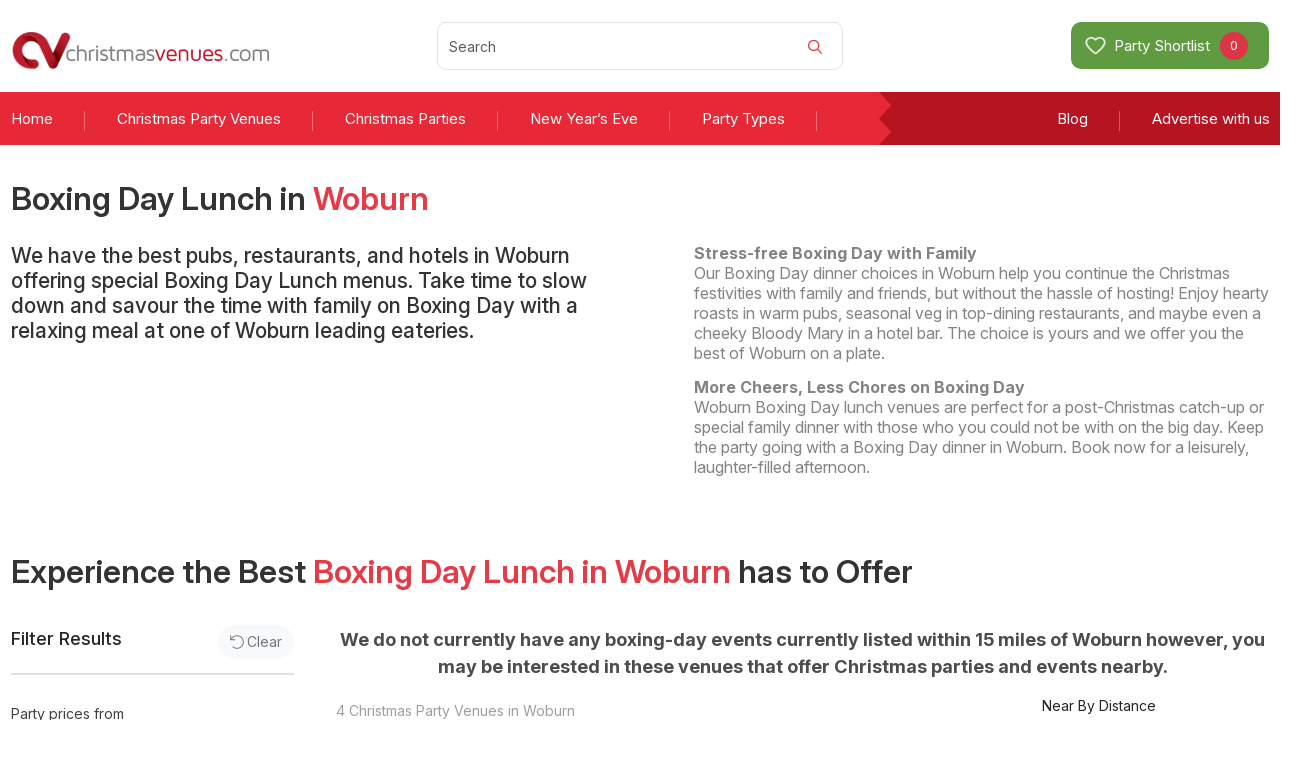

--- FILE ---
content_type: text/css; charset=UTF-8
request_url: https://www.christmasvenues.com/_next/static/css/be1c96715bbcf5a4.css
body_size: 703
content:
.search-box_searchresultscon__JHacU{width:445px}.search-box_searchresultscon__JHacU,.search-box_searchscrolled__ErbYL{max-height:1000px;overflow-y:auto;background-color:#fff;position:absolute;z-index:90}.search-box_searchscrolled__ErbYL{top:38px;width:205px}.search-box_homesearchresultscon__L6dVZ{max-height:1000px;overflow-y:auto;background-color:#fff;position:absolute;z-index:90;max-width:542px;margin-top:-1px;border:1px solid #b72c2c}.search-box_blackout__ooyGs{box-shadow:0 0 0 99999px rgba(0,0,0,.5)}.search-box_searchLink__WqBOw{padding:10px 15px;display:block;font-size:14px;border-bottom:1px solid #d3d3d3;background-color:#fff;cursor:pointer}.search-box_searchLink__WqBOw:focus,.search-box_searchLink__WqBOw:hover{background-color:#d3d3d3}.search-box_navInput__j54YC{min-width:350px;border:1px solid #d0d0d0;font-size:12px;padding:10px;line-height:13px}.search-box_button__dUl_l{font-size:16px;float:left;width:20%;padding:5px 10px;background:#b5141f;color:#fff;border:1px solid grey;border-left:none;cursor:pointer}.search-box_searchicon__eisVJ{font-size:16px}.search-box_searchResultsHeader__NTuLp{background-color:#b5141f;color:#fff;padding:10px}.search-box_searchForm__47nup{display:contents}@media (max-width:692px){.search-box_navInput__j54YC{min-width:150px}}@media only screen and (max-width:600px){.search-box_searchBoxPadding__UxJjs{padding-top:0}}@media only screen and (max-width:806px){.search-box_homesearchresultscon__L6dVZ{top:34px}}@media only screen and (max-width:640px){.search-box_homesearchresultscon__L6dVZ{top:57px}}.partyrequirements_formControl__nTsG9{padding-bottom:20px}.partyrequirements_inputBox__2cVbu{width:150px;border:1px solid #d0d0d0;padding:5px}.partyrequirements_contactInputBox__IPFve{width:230px;border:1px solid #d0d0d0;padding:5px}.partyrequirements_accommodationcontainer__eqDoE{width:150px;padding:5px}.partyrequirements_textbox__pc__P{border:1px solid #d0d0d0;width:100%;min-height:250px}.partyrequirements_sendEnquiryButton__UzK5Q{cursor:pointer;padding:15px 20px;background-color:#b5141f;color:#fff;display:inline-block}.partyrequirements_alertclose___ZDTi,.partyrequirements_alerttop__MFvXS{background-color:#b5141f;color:#fff}.partyrequirements_section__mKEKu{border:1px solid #d0d0d0}.partyrequirements_sectionHeaderAlt__K8i_E,.partyrequirements_sectionHeader__dKpwF{background-color:#e5e5e5;display:block;padding:5px 10px}.partyrequirements_sectionHeaderAlt__K8i_E{background-color:#3a3a3a}.partyrequirements_h2__5WJT_,.partyrequirements_h2alt__n306U{display:inline-block;position:relative;margin-left:15px;top:-7px;font-weight:700;text-transform:uppercase;font-size:15px}.partyrequirements_h2alt__n306U{color:#fff;top:auto;padding:8px 0}.partyrequirements_calendarIcon__wt1AO{width:25px;height:18px;color:#d0d0d0;position:absolute;right:6px;top:7px}.partyrequirements_inputlabel__lFuXL{padding-top:5px}.partyrequirements_venueTable__t937k{width:100%;text-align:left}.partyrequirements_venueTable__t937k thead{border-bottom:1px solid #e5e5e5;background-color:#f5f5f5}.partyrequirements_venueTable__t937k tr{border-bottom:1px solid #e5e5e5}.partyrequirements_venueTable__t937k td{padding-top:10px;padding-bottom:10px}.partyrequirements_venueOfInterest__YBilM{background-color:#e5e5e5}.partyrequirements_addToSendList__JkBgm{background-color:#b5141f;color:#fff;display:block;text-transform:uppercase;font-size:13px;padding:10px 15px 6px}.partyrequirements_addToSendList__JkBgm span{margin-right:5px}.partyrequirements_redborder__vkO9L{border:1px solid red!important}

--- FILE ---
content_type: application/javascript; charset=UTF-8
request_url: https://www.christmasvenues.com/_next/static/chunks/4431.2ae22ab73d8ac995.js
body_size: -91
content:
"use strict";(self.webpackChunk_N_E=self.webpackChunk_N_E||[]).push([[4431],{54431:function(e,t,n){n.r(t);var a=n(85893);n(67294);var r=n(9008),s=n.n(r);t.default=e=>{let{pageTitle:t,metaDescription:n,metaKeywords:r,canonicalUrl:c,ogimage:i}=e;return(0,a.jsxs)(s(),{children:[(0,a.jsx)("title",{children:t}),(0,a.jsx)("meta",{name:"viewport",content:"width=device-width"}),(0,a.jsx)("meta",{name:"description",content:n}),(0,a.jsx)("meta",{name:"keywords",content:r}),(0,a.jsx)("link",{rel:"canonical",href:c}),(0,a.jsx)("meta",{property:"og:image",content:i})]})}}}]);

--- FILE ---
content_type: application/javascript; charset=UTF-8
request_url: https://www.christmasvenues.com/_next/static/chunks/6544-c98d84f0277bc254.js
body_size: 18950
content:
(self.webpackChunk_N_E=self.webpackChunk_N_E||[]).push([[6544],{7085:function(A,e,a){"use strict";var t=a(85893),i=a(67294),g=a(18357);e.Z=A=>{let{src:e,alt:a,className:s}=A,[l,h]=(0,g.YD)(),[r,n]=(0,i.useState)(null),[c,o]=(0,i.useState)(null);return(0,i.useEffect)(()=>{h&&(n(e),o(a))},[h,e]),(0,t.jsx)(t.Fragment,{children:e&&a&&(0,t.jsx)("img",{ref:l,src:r,alt:c,className:s})})}},82434:function(A,e,a){"use strict";a.d(e,{Z:function(){return n}});var t=a(85893),i=a(27126),g=a.n(i),s=a(67294),l=a(41664),h=a.n(l),r=A=>{let{searchResults:e,index:a,header:i,clickEnabled:s}=A,l=A=>{s&&!A.includes("undefined")&&(window.location.href=A)},r=A=>{let a;let t=A&&A.County?A.County.toLowerCase().replace(/\s+/g,"-"):"",g=A&&A.City?A.City.toLowerCase().replace(/\s+/g,"-"):"";switch(i){case"Counties":a="/christmas-party-venues/".concat(A.SeoUrl);break;case"Cities":a="/christmas-party-venues/".concat(A.CountySeoUrl,"/").concat(A.CitySeoUrl);break;case"Party Venues":a="/christmas-party-venue/".concat(t,"/").concat("wokingham"===g?"reading":g,"/").concat(A.SeoUrl);break;case"Xmas Parties":a="/party/".concat(A.EventId,"/").concat(A.SeoUrl);break;case"Postcode":a="/search?q=".concat(e[4][0])}return a},n=A=>"".concat(null!=A.Row?A.Row:A.id),c=A=>{let a;let t="Wokingham"===A.City?"Reading":A.City;switch(i){case"Counties":a="".concat(A.Name);break;case"Cities":a="".concat(A.City,", ").concat(A.County);break;case"Party Venues":a="".concat(A.Name,", ").concat(t,", ").concat(A.County,", ").concat(A.PostCode);break;case"Xmas Parties":a="".concat(A.Name," at ").concat(A.VenueName);break;case"Postcode":a="".concat(e[4][0])}return a};return(0,t.jsx)(t.Fragment,{children:e[a].length>0&&(0,t.jsxs)("li",{tabIndex:-1,style:{listStyle:"none",padding:"0px"},children:[e[a].length>0?(0,t.jsx)("div",{className:g().searchResultsHeader,children:i}):null,(0,t.jsx)("ul",{id:"".concat(i.toLowerCase().replace(" ","-"),"-results"),tabIndex:-1,style:{listStyle:"none",padding:"0px"},children:e[a].map((A,e)=>(0,t.jsx)("li",{tabIndex:-1,className:"liclassForSearch",id:"searchListID_".concat(n(A)),onTouchEndCapture:()=>l(r(A)),children:(0,t.jsx)(h(),{className:"searchBoxLink",href:r(A),style:{color:"#333333",textDecoration:"none"},children:(0,t.jsx)("span",{className:g().searchLink,children:c(A)})})},e))})]})})},n=A=>{let{showResults:e,searchResults:a,containerClass:i,scrolled:l}=A,[h,n]=(0,s.useState)(!0);return(0,t.jsx)(t.Fragment,{children:e&&a.length>0&&(0,t.jsx)("div",{onTouchMove:()=>{n(!1)},onTouchEnd:()=>{n(!0)},id:"navigationInput",className:"removesearchspace ".concat(a[5]&&1===a[5].length?"displaylength":"","  ").concat(i.includes("home")?g().homesearchresultscon:l?g().searchscrolled:g().searchresultscon," search-box"),children:(0,t.jsxs)("ul",{tabIndex:0,style:{listStyle:"none",padding:"0px"},children:[(0,t.jsx)(r,{searchResults:a,index:0,header:"Counties",clickEnabled:h}),(0,t.jsx)(r,{searchResults:a,index:1,header:"Cities",clickEnabled:h}),(0,t.jsx)(r,{searchResults:a,index:2,header:"Party Venues",clickEnabled:h}),(0,t.jsx)(r,{searchResults:a,index:3,header:"Xmas Parties",clickEnabled:h}),(0,t.jsx)(r,{searchResults:a,index:4,header:"Postcode",clickEnabled:h})]})})})}},77229:function(A,e,a){"use strict";a.d(e,{Z:function(){return i}});var t={src:"/_next/static/media/x-twitter.54cc85b7.png",height:22,width:22,blurDataURL:"[data-uri]",blurWidth:8,blurHeight:8},i={plane:{src:"/_next/static/media/paper-plane.1a42c2fc.png",height:15,width:16,blurDataURL:"[data-uri]",blurWidth:8,blurHeight:8},square:{src:"/_next/static/media/arrow-up-right-from-square.82e82678.png",height:15,width:16,blurDataURL:"[data-uri]",blurWidth:8,blurHeight:8},location:{src:"/_next/static/media/location-dot.59c2f88d.png",height:14,width:11,blurDataURL:"[data-uri]",blurWidth:6,blurHeight:8},location1:{src:"/_next/static/media/location.08a09791.png",height:15,width:12,blurDataURL:"[data-uri]",blurWidth:6,blurHeight:8},users:{src:"/_next/static/media/users.297b4431.png",height:14,width:18,blurDataURL:"[data-uri]",blurWidth:8,blurHeight:6},usersIcon:{src:"/_next/static/media/user-secret.f025216e.png",height:16,width:14,blurDataURL:"[data-uri]",blurWidth:7,blurHeight:8},Product:{src:"/_next/static/media/pro-img.54b55942.jpg",height:232,width:419,blurDataURL:"[data-uri]",blurWidth:8,blurHeight:4},heart:{src:"/_next/static/media/icons8-heart-2321.8a15ad8b.png",height:21,width:23,blurDataURL:"[data-uri]",blurWidth:8,blurHeight:7},load:{src:"/_next/static/media/arrow-down.e449dee4.png",height:18,width:14,blurDataURL:"[data-uri]",blurWidth:6,blurHeight:8},parties:{src:"/_next/static/media/shared-parties.ddb5e9d0.jpg",height:574,width:864,blurDataURL:"[data-uri]",blurWidth:8,blurHeight:5},plus:{src:"/_next/static/media/plus.eb2bece8.png",height:22,width:20,blurDataURL:"[data-uri]",blurWidth:7,blurHeight:8},minus:{src:"/_next/static/media/minus.4dee7966.png",height:22,width:20,blurDataURL:"[data-uri]",blurWidth:7,blurHeight:8},help:{src:"/_next/static/media/help.c49edcf3.jpg",height:555,width:676,blurDataURL:"[data-uri]",blurWidth:8,blurHeight:7},map:{src:"/_next/static/media/map.a3df302b.jpg",height:643,width:1367,blurDataURL:"[data-uri]",blurWidth:8,blurHeight:4},Product1:{src:"/_next/static/media/grid-pro-img.d93de40a.jpg",height:289,width:273,blurDataURL:"[data-uri]",blurWidth:8,blurHeight:8},snowflake:{src:"/_next/static/media/snowflake.e73d6e75.png",height:349,width:343,blurDataURL:"[data-uri]",blurWidth:8,blurHeight:8},Cal:{src:"/_next/static/media/calendar-days.d3495c56.png",height:21,width:18,blurDataURL:"[data-uri]",blurWidth:7,blurHeight:8},img2:{src:"/_next/static/media/image02.5e49d9ff.jpg",height:270,width:677,blurDataURL:"[data-uri]",blurWidth:8,blurHeight:3},img1:{src:"/_next/static/media/image01.87c9cc7b.jpg",height:257,width:644,blurDataURL:"[data-uri]",blurWidth:8,blurHeight:3},img3:{src:"/_next/static/media/Afternoon-tea.57da3dbf.jpg",height:262,width:444,blurDataURL:"[data-uri]",blurWidth:8,blurHeight:5},img4:{src:"/_next/static/media/image04.96fb6954.jpg",height:262,width:444,blurDataURL:"[data-uri]",blurWidth:8,blurHeight:5},img5:{src:"/_next/static/media/image05.7246965c.jpg",height:247,width:418,blurDataURL:"[data-uri]",blurWidth:8,blurHeight:5},img6:{src:"/_next/static/media/img6.e63c98e9.jpg",height:231,width:321,blurDataURL:"[data-uri]",blurWidth:8,blurHeight:6},img8:{src:"/_next/static/media/img8.7157a7bd.jpg",height:245,width:682,blurDataURL:"[data-uri]",blurWidth:8,blurHeight:3},martini:{src:"/_next/static/media/martini-glass-citrus.ddc35c5a.png",height:26,width:30,blurDataURL:"[data-uri]",blurWidth:8,blurHeight:7},music:{src:"/_next/static/media/music.b67f8339.png",height:26,width:26,blurDataURL:"[data-uri]",blurWidth:8,blurHeight:8},turntable:{src:"/_next/static/media/turntable.9301a404.png",height:26,width:30,blurDataURL:"[data-uri]",blurWidth:8,blurHeight:7},plate:{src:"/_next/static/media/plate-utensils.7b69db46.png",height:26,width:34,blurDataURL:"[data-uri]",blurWidth:8,blurHeight:6},tamale:{src:"/_next/static/media/tamale.8388b137.png",height:26,width:18,blurDataURL:"[data-uri]",blurWidth:6,blurHeight:8},hanger:{src:"/_next/static/media/clothes-hanger.e1d3e5c1.png",height:26,width:34,blurDataURL:"[data-uri]",blurWidth:8,blurHeight:6},card:{src:"/_next/static/media/address-card.459e72c5.png",height:26,width:30,blurDataURL:"[data-uri]",blurWidth:8,blurHeight:7},table:{src:"/_next/static/media/table-list.cfad224e.png",height:26,width:26,blurDataURL:"[data-uri]",blurWidth:8,blurHeight:8},arrow1:{src:"/_next/static/media/arrow-down1.9fbd5ea0.png",height:16,width:12,blurDataURL:"[data-uri]",blurWidth:6,blurHeight:8},download:{src:"/_next/static/media/download.19711505.png",height:16,width:16,blurDataURL:"[data-uri]",blurWidth:8,blurHeight:8},rightArrow:{src:"/_next/static/media/right-arrow.bd7c3bb0.png",height:33,width:36,blurDataURL:"[data-uri]",blurWidth:8,blurHeight:7},Cal1:{src:"/_next/static/media/calendar1.ba0a854e.png",height:15,width:14,blurDataURL:"[data-uri]",blurWidth:7,blurHeight:8},share:{src:"/_next/static/media/share-alt.8a6f8368.png",height:22,width:20,blurDataURL:"[data-uri]",blurWidth:7,blurHeight:8},envelope:{src:"/_next/static/media/envelope1.9ae8a1c6.png",height:32,width:32,blurDataURL:"[data-uri]",blurWidth:8,blurHeight:8},google:{src:"/_next/static/media/google.3f4432f0.png",height:22,width:22,blurDataURL:"[data-uri]",blurWidth:8,blurHeight:8},facebook:{src:"/_next/static/media/facebook.dcb1667d.png",height:22,width:22,blurDataURL:"[data-uri]",blurWidth:8,blurHeight:8},twitter:t,phone:{src:"/_next/static/media/phone.b1907f74.png",height:22,width:22,blurDataURL:"[data-uri]",blurWidth:8,blurHeight:8},enquires:{src:"/_next/static/media/party-img.eaf15068.png",height:426,width:681,blurDataURL:"[data-uri]",blurWidth:8,blurHeight:5},envelope1:{src:"/_next/static/media/envelope-w.3d21d8f4.png",height:22,width:22,blurDataURL:"[data-uri]",blurWidth:8,blurHeight:8},thumbImg:{src:"/_next/static/media/thumb9.2abe9142.png",height:486,width:809,blurDataURL:"[data-uri]",blurWidth:8,blurHeight:5},thumbImg1:{src:"/_next/static/media/location003.4fe791f6.webp",height:410,width:328,blurDataURL:"[data-uri]",blurWidth:6,blurHeight:8},mobimg1:{src:"/_next/static/media/mobimg001.62b27e48.webp",height:419,width:333,blurDataURL:"[data-uri]",blurWidth:6,blurHeight:8},twitter:t,logo:{src:"/_next/static/media/logo.fec26b96.png",height:54,width:251,blurDataURL:"[data-uri]",blurWidth:8,blurHeight:2},logo2:{src:"/_next/static/media/xmas-logo.cb1744cb.webp",height:628,width:3823,blurDataURL:"[data-uri]",blurWidth:8,blurHeight:1},search:{src:"/_next/static/media/search.27bb7d0b.png",height:14,width:14,blurDataURL:"[data-uri]",blurWidth:8,blurHeight:8},facebookw:{src:"/_next/static/media/facebook-w.d3eaff2b.png",height:17,width:17,blurDataURL:"[data-uri]",blurWidth:8,blurHeight:8},googlew:{src:"/_next/static/media/google-w.2d42072c.png",height:17,width:17,blurDataURL:"[data-uri]",blurWidth:8,blurHeight:8},twitterw:{src:"/_next/static/media/x-twitter-w.01697fbf.png",height:17,width:17,blurDataURL:"[data-uri]",blurWidth:8,blurHeight:8},linkedinw:{src:"/_next/static/media/linkedin-w.be7314cb.png",height:17,width:15,blurDataURL:"[data-uri]",blurWidth:7,blurHeight:8},peoplegroup:{src:"/_next/static/media/people-group.a010d347.png",height:42,width:48,blurDataURL:"[data-uri]",blurWidth:8,blurHeight:7},forkknife:{src:"/_next/static/media/fork-knife.c0408ee5.png",height:42,width:46,blurDataURL:"[data-uri]",blurWidth:8,blurHeight:7},mughot:{src:"/_next/static/media/mug-hot.19f3c111.png",height:42,width:42,blurDataURL:"[data-uri]",blurWidth:8,blurHeight:8},crown:{src:"/_next/static/media/crown.46ae666d.png",height:42,width:46,blurDataURL:"[data-uri]",blurWidth:8,blurHeight:7},partyhorn:{src:"/_next/static/media/party-horn.5400754c.png",height:42,width:42,blurDataURL:"[data-uri]",blurWidth:8,blurHeight:8},chevrondown:{src:"/_next/static/media/chevron-down.03b69ccd.png",height:16,width:16,blurDataURL:"[data-uri]",blurWidth:8,blurHeight:8},phone1:{src:"/_next/static/media/phone-r.d2cdebd5.png",height:15,width:15,blurDataURL:"[data-uri]",blurWidth:8,blurHeight:8},envelope2:{src:"/_next/static/media/envelope-r.d081a056.png",height:15,width:15,blurDataURL:"[data-uri]",blurWidth:8,blurHeight:8},banner:{src:"/_next/static/media/banner.18e518fa.jpg",height:671,width:1920,blurDataURL:"[data-uri]",blurWidth:8,blurHeight:3},festivelunch:{src:"/_next/static/media/festive-lunch.e6f4f891.jpg",height:1413,width:2120,blurDataURL:"[data-uri]",blurWidth:8,blurHeight:5},newBanner:{src:"/_next/static/media/new_banner.0fdb43c1.jpg",height:3844,width:5956,blurDataURL:"[data-uri]",blurWidth:8,blurHeight:5},defaultXmas:{src:"/_next/static/media/default-xmas.072a1bab.jpg",height:333,width:500,blurDataURL:"[data-uri]",blurWidth:8,blurHeight:5},location01:{src:"/_next/static/media/location001.9bd42752.webp",height:411,width:677,blurDataURL:"[data-uri]",blurWidth:8,blurHeight:5},location02:{src:"/_next/static/media/location002.9c6cea33.webp",height:410,width:328,blurDataURL:"[data-uri]",blurWidth:6,blurHeight:8},Location04:{src:"/_next/static/media/location004.1bd8b0e0.webp",height:376,width:293,blurDataURL:"[data-uri]",blurWidth:6,blurHeight:8},Location05:{src:"/_next/static/media/location005.d5e94a56.webp",height:376,width:293,blurDataURL:"[data-uri]",blurWidth:6,blurHeight:8},location06:{src:"/_next/static/media/location006.201d2189.webp",height:419,width:677,blurDataURL:"[data-uri]",blurWidth:8,blurHeight:5},mobimg06:{src:"/_next/static/media/mobimg006.5ac7cd02.webp",height:419,width:333,blurDataURL:"[data-uri]",blurWidth:6,blurHeight:8},imgpn01:{src:"/_next/static/media/img1.9450c8b9.jpg",height:461,width:1337,blurDataURL:"[data-uri]",blurWidth:8,blurHeight:3},imgpn03:{src:"/_next/static/media/img3.52390513.jpg",height:231,width:320,blurDataURL:"[data-uri]",blurWidth:8,blurHeight:6},imgpn04:{src:"/_next/static/media/img4.120abf57.jpg",height:492,width:321,blurDataURL:"[data-uri]",blurWidth:5,blurHeight:8},imgpn05:{src:"/_next/static/media/img5.9d3a2ab3.jpg",height:231,width:669,blurDataURL:"[data-uri]",blurWidth:8,blurHeight:3},mimage01:{src:"/_next/static/media/mobimg001.26b458e1.jpg",height:362,width:327,blurDataURL:"[data-uri]",blurWidth:7,blurHeight:8},mimage02:{src:"/_next/static/media/mobimg002.68ac5e0b.jpg",height:1001,width:904,blurDataURL:"[data-uri]",blurWidth:7,blurHeight:8},mobimg3:{src:"/_next/static/media/mobimg003.2a694413.jpg",height:130,width:688,blurDataURL:"[data-uri]",blurWidth:8,blurHeight:2},mobimg4:{src:"/_next/static/media/mobimg004.70ff5c34.jpg",height:247,width:904,blurDataURL:"[data-uri]",blurWidth:8,blurHeight:2},mobimg5:{src:"/_next/static/media/mobimg005.acff81fd.jpg",height:130,width:688,blurDataURL:"[data-uri]",blurWidth:8,blurHeight:2},notextlogo:{src:"/_next/static/media/no-text-logo.09cf27b6.webp",height:105,width:168,blurDataURL:"[data-uri]",blurWidth:8,blurHeight:5},exclusiveimg:{src:"/_next/static/media/exclusive-xmas-party-1.1e2f634e.webp",height:3840,width:5760,blurDataURL:"[data-uri]",blurWidth:8,blurHeight:5},sharedimg:{src:"/_next/static/media/shared-party-1.8a4e638a.webp",height:1414,width:2121,blurDataURL:"[data-uri]",blurWidth:8,blurHeight:5},mobimg002:{src:"/_next/static/media/mobimg002.a2313fe7.webp",height:371,width:297,blurDataURL:"[data-uri]",blurWidth:6,blurHeight:8},whitelogo:{src:"/_next/static/media/White-layered.107e2b0d.png",height:48,width:72,blurDataURL:"[data-uri]",blurWidth:8,blurHeight:5},christmaslogo:{src:"/_next/static/media/christmas-logo.e3f4856d.png",height:55,width:260,blurDataURL:"[data-uri]",blurWidth:8,blurHeight:2},mobimg004:{src:"/_next/static/media/mobimg4.ca28f65f.webp",height:371,width:297,blurDataURL:"[data-uri]",blurWidth:6,blurHeight:8},gridProImg:{src:"/_next/static/media/grid-pro-img.682009c7.png",height:217,width:339,blurDataURL:"[data-uri]",blurWidth:8,blurHeight:5},iconglobe:{src:"/_next/static/media/globe.43736e29.jpg",height:18,width:18,blurDataURL:"[data-uri]",blurWidth:8,blurHeight:8},iconEnquire:{src:"/_next/static/media/icon-enquire.e4ad7a04.png",height:18,width:18,blurDataURL:"[data-uri]",blurWidth:8,blurHeight:8}}},36544:function(A,e,a){"use strict";a.r(e),a.d(e,{default:function(){return m}});var t=a(85893),i=a(67294),g=a(41664),s=a.n(g),l=a(77229),h=a(25675),r=a.n(h),n=()=>{let A=[{id:"Useful_L_1",link:"/christmas-party-venues",name:"Christmas Party Venues"},{id:"Useful_L_2",link:"/england-region-search",name:"England Regions"},{id:"Useful_L_3",link:"/latest-christmas-party-venues",name:"Latest Xmas Party Venues"},{id:"Useful_L_4",link:"/recently-added-festive-events",name:"Recently Added Events"},{id:"Useful_L_5",link:"/festive-news",name:"Xmas News"},{id:"Useful_L_6",link:"http://hub.cye-group.com/",name:"Client Login"},{id:"Useful_L_7",link:"/about-us",name:"About Us"},{id:"Useful_L_8",link:"/advertise",name:"Advertise"},{id:"Useful_L_9",link:"/contact-us",name:"Contact Us"},{id:"Useful_L_10",link:"/sitemap",name:"Sitemap"}];return(0,t.jsxs)(t.Fragment,{children:[(0,t.jsx)("div",{className:"footer-top",children:(0,t.jsxs)("div",{className:"container",children:[(0,t.jsx)("div",{className:"newsletter",children:(0,t.jsx)(s(),{href:"/",accessKey:"d",children:(0,t.jsx)(r(),{src:l.Z.christmaslogo.src,alt:"logo",height:l.Z.christmaslogo.height,width:l.Z.christmaslogo.width,priority:!0})})}),(0,t.jsxs)("div",{className:"row",children:[(0,t.jsxs)("div",{className:"col-lg-2 col1 popular-useful-links",children:[(0,t.jsx)("h3",{className:"text-lg sm:text-xl mb-4 text-danger",children:"Useful Links"}),(0,t.jsx)("ul",{className:"text-sm",children:null==A?void 0:A.slice(0,5).map(A=>(0,t.jsx)("li",{children:(0,t.jsx)(s(),{href:null==A?void 0:A.link,accessKey:null==A?void 0:A.link,children:(0,t.jsx)("span",{children:null==A?void 0:A.name})})},null==A?void 0:A.id))})]}),(0,t.jsxs)("div",{className:"col-lg-2 col1 popular-useful-links",children:[(0,t.jsx)("h3",{className:"text-lg sm:text-xl mt-5 text-danger"}),(0,t.jsx)("ul",{className:"text-sm",children:null==A?void 0:A.slice(5,10).map(A=>(0,t.jsx)("li",{children:(0,t.jsx)(s(),{href:null==A?void 0:A.link,accessKey:null==A?void 0:A.link,children:(0,t.jsx)("span",{children:null==A?void 0:A.name})})},null==A?void 0:A.id))})]})]}),(0,t.jsxs)("div",{className:"useful-links",children:[(0,t.jsx)("h3",{className:"text-lg sm:text-xl mb-4 text-danger",children:"Useful Links"}),(0,t.jsxs)("div",{className:"row",children:[(0,t.jsx)("div",{className:"col",children:(0,t.jsx)("ul",{className:"text-sm",children:null==A?void 0:A.slice(0,5).map(A=>(0,t.jsx)("li",{children:(0,t.jsx)(s(),{href:null==A?void 0:A.link,accessKey:null==A?void 0:A.link,children:(0,t.jsx)("span",{children:null==A?void 0:A.name})})},null==A?void 0:A.id))})}),(0,t.jsx)("div",{className:"col",children:(0,t.jsx)("ul",{className:"text-sm",children:null==A?void 0:A.slice(5,10).map(A=>(0,t.jsx)("li",{children:(0,t.jsx)(s(),{href:null==A?void 0:A.link,accessKey:null==A?void 0:A.link,children:(0,t.jsx)("span",{children:null==A?void 0:A.name})})},null==A?void 0:A.id))})})]})]})]})}),(0,t.jsx)("div",{className:"footercontact",children:(0,t.jsx)("div",{className:"container",children:(0,t.jsx)("div",{className:"row p-3",children:(0,t.jsxs)("div",{className:"col-sm-12 text-sm footer-height",children:[(0,t.jsxs)("div",{children:[(0,t.jsxs)(s(),{href:"/terms-of-use",accessKey:"k",children:["\xa9 Copyright 2009-",new Date().getFullYear()," ChristmasVenues"]})," ","|"," ",(0,t.jsx)(s(),{href:"/terms-of-use",accessKey:"l",children:(0,t.jsx)("span",{children:"Terms of Use "})})," ","|"," ",(0,t.jsx)(s(),{href:"/privacy-policy",accessKey:"m",children:(0,t.jsx)("span",{children:"Privacy Policy"})})]}),(0,t.jsx)("div",{className:"copyright",children:"Company Registered in England & Wales - Company Number 3799991"})]})})})})]})},c=a(9008),o=a.n(c);a(4811);var d=a(11163),E=a(4298),Q=a.n(E);a(27126);var B=a(64189);a(67814);var C=a(82434);function u(A){let e=(0,d.useRouter)(),[a,g]=(0,i.useState)([[],[],[],[],[],[]]),[s,h]=(0,i.useState)(-1),[n,c]=(0,i.useState)(!1);(0,i.useEffect)(()=>{a.flat().length>0?h(0):h(-1)},[a]);let o=async A=>{if(40!==A.keyCode&&38!==A.keyCode&&13!==A.keyCode){let e=(0,B.Z)(g);return await e(A)}E(A)},E=A=>{40===A.keyCode?Q(1):38===A.keyCode?Q(-1):13===A.keyCode&&u()},Q=A=>{var e,t;let i=a.flat().filter(A=>null!==A);if(0===i.length)return;if(s>=0){let A=null!==(e=i[s].Row)&&void 0!==e?e:i[s].id,a=document.getElementById("searchListID_"+A);a&&a.classList.remove("active")}let g=s+A;g<0&&(g=i.length-1),g>=i.length&&(g=0),h(g);let l=null!==(t=i[g].Row)&&void 0!==t?t:i[g].id,r=document.getElementById("searchListID_"+l);r&&r.classList.add("active")},u=()=>{let A=a.flat().filter(A=>null!==A);if(s>=0&&s<A.length){let a=A[s];var e,t=null!==(e=a.id)&&void 0!==e?e:a.Row,i=document.getElementById("searchListID_"+t);if(i){var g=i.querySelector(".searchBoxLink").href;c(!1),h(-1),window.location.href=g}else console.warn("Element with ID searchListID_".concat(t," not found."))}},w=A=>{null!=A&&null!=A.relatedTarget&&null!=e&&void 0!=e&&null!=A.relatedTarget.href&&e.push(A.relatedTarget.href,A.relatedTarget.href,{shallow:!1}),c(!n)};return(0,t.jsxs)(t.Fragment,{children:[(0,t.jsxs)("form",{className:"header-search",method:"get",action:"/search",onSubmit:A=>{if(1===a[5].length){A.preventDefault();return}},children:[(0,t.jsx)("input",{className:"form-control me-2",autoComplete:"off",name:"q",onBlur:w,onFocus:w,onKeyUp:o,type:"search",placeholder:A.placeholder,"aria-label":"Search"}),(0,t.jsx)("button",{className:"search-btn","aria-label":"Search",type:"submit",children:(0,t.jsx)(r(),{className:"search-icon",src:l.Z.search.src,alt:"Edit",width:14,height:14})})]}),(0,t.jsx)(C.Z,{containerClass:"top",showResults:n,searchResults:a,scrolled:A.scrolled})]})}a(7085);var w=A=>{let{numberOfShortlistedVenues:e,setShortlistCount:a}=A,[g,h]=(0,i.useState)(!1),[n,c]=(0,i.useState)(!1),[o,d]=(0,i.useState)(!1),[E,Q]=(0,i.useState)(!1),[B,C]=(0,i.useState)(!1),[w,m]=(0,i.useState)(""),[b,U]=(0,i.useState)(""),x=()=>{window.scrollY>90?d(!0):d(!1)},I=()=>{let A=document.querySelector(".nav-links"),e=document.querySelectorAll(".nav-links li");A.classList.toggle("nav-active"),A.classList.contains("nav-active")?e.forEach((A,e)=>{A.style.animation?A.style.animation="":A.style.animation="navLinkFade 0.5s ease forwards ".concat(e/7+0,"s")}):e.forEach(A=>{A.style.animation=""}),document.querySelector(".burger").classList.toggle("toggle")};return(0,i.useEffect)(()=>{let A=localStorage.getItem("totalnumber");var e=localStorage.getItem("shortlist"),a=localStorage.getItem("venuesrecord"),t=localStorage.getItem("partiesrecord");m(a),U(t),Q("true"===A),C("true"===e),h(!0);let i=document.querySelector(".burger");return i.addEventListener("click",I),window.addEventListener("scroll",x),()=>{i.removeEventListener("click",I),window.removeEventListener("scroll",x)}},[]),(0,t.jsxs)(t.Fragment,{children:[(0,t.jsx)("header",{className:n?"header active":"header main-navs",children:(0,t.jsx)("div",{className:"container",children:(0,t.jsxs)("div",{className:"row top-header",children:[(0,t.jsx)("div",{className:"col-sm-4 logoset d-none d-sm-block",children:(0,t.jsx)(s(),{href:"/",className:"logo",children:(0,t.jsx)(r(),{src:l.Z.christmaslogo.src,alt:"Edit",className:"logoset",height:l.Z.christmaslogo.height,width:l.Z.christmaslogo.width})})}),(0,t.jsx)("div",{className:"col-sm-4 logoset d-block d-sm-none",children:(0,t.jsx)(s(),{href:"/",className:"logo",children:(0,t.jsx)(r(),{src:l.Z.notextlogo.src,alt:"Edit",className:"logoset",height:45,width:75})})}),(0,t.jsxs)("div",{className:"col-sm-4",children:[(0,t.jsx)("div",{className:"d-none d-sm-block d-md-none",children:(0,t.jsx)(u,{placeholder:"Search by city, county or postcode..."})}),(0,t.jsx)("div",{className:n?"d-block d-sm-none d-md-block":"d-none d-sm-none d-md-block",children:(0,t.jsx)(u,{placeholder:"Search"})})]}),(0,t.jsxs)("div",{className:"col-sm-4 d-flex justify-content-end",children:[(0,t.jsxs)(s(),{href:"/shortlist",className:"shortlist shortlistheart shortlistwidth",accessKey:"shortlist","aria-labelledby":"span",children:[(0,t.jsx)("i",{children:(0,t.jsx)("img",{src:l.Z.heart.src,alt:"Edit",style:{marginRight:"21px",width:"23px",height:"21px",marginLeft:"21px"}})}),(0,t.jsx)("span",{children:"Party Shortlist"}),g&&(0,t.jsx)("em",{className:"text-white bg-danger",children:!0==E&&!0==B&&(""===w||""===b)?0:e})]}),(0,t.jsx)("div",{className:n?"burger toggle":"burger",onClick:()=>{c(!n)},children:(0,t.jsxs)("span",{children:[(0,t.jsx)("div",{className:"line-1"}),(0,t.jsx)("div",{className:"line-2"}),(0,t.jsx)("div",{className:"line-3"})]})})]})]})})}),(0,t.jsx)("nav",{className:"main-nav ".concat(o?"scrolled":""),children:(0,t.jsxs)("div",{className:n?"overlay container nav-content active":"container nav-content",children:[(0,t.jsxs)("ul",{className:"nav-links",children:[(0,t.jsx)("li",{className:"logo logoshow",children:(0,t.jsx)("a",{href:"/",children:(0,t.jsx)("img",{src:l.Z.whitelogo.src,style:{height:"31.25px",width:"50px"},alt:"logo"})})}),(0,t.jsx)("li",{children:(0,t.jsx)(s(),{href:"/",accessKey:"home",children:"Home"})}),(0,t.jsx)("li",{children:(0,t.jsx)(s(),{href:"/christmas-party-venues",accessKey:"venues",children:"Christmas Party Venues"})}),(0,t.jsx)("li",{children:(0,t.jsx)(s(),{href:"/party-search/christmas-parties",accessKey:"chritsmas-parties",children:"Christmas Parties"})}),(0,t.jsx)("li",{children:(0,t.jsx)(s(),{href:"/party-search/new-years-eve",accessKey:"new-year-eve",children:"New Year’s Eve"})}),(0,t.jsx)("li",{children:(0,t.jsx)(s(),{href:"/party-search",accessKey:"party-search",children:"Party Types"})}),(0,t.jsx)("li",{className:"ondesktop",children:(0,t.jsx)(s(),{href:"/festive-news",accessKey:"festive-news",children:"Blog"})}),(0,t.jsx)("li",{className:"ondesktop",children:(0,t.jsx)(s(),{href:"/advertise",accessKey:"ad",children:"Advertise with us"})}),(0,t.jsx)("li",{className:"ondesktop",children:(0,t.jsx)(s(),{href:"/contact-us",accessKey:"contact-us",children:"Contact us"})})]}),(0,t.jsxs)("div",{className:"small-header",children:[(0,t.jsx)(u,{placeholder:"Search",scrolled:o}),(0,t.jsxs)(s(),{href:"/shortlist",className:"shortlist",accessKey:"shortlist","aria-labelledby":"span",children:[(0,t.jsx)("i",{children:(0,t.jsx)("img",{src:l.Z.heart.src,alt:"Edit",style:{marginLeft:"14px",height:"21px",width:"23px"}})}),g&&(0,t.jsx)("em",{className:"text-white bg-danger",children:!0==E&&!0==B&&(""===w||""===b)?0:e})]})]}),(0,t.jsxs)("ul",{className:"nav-links last",children:[(0,t.jsx)("li",{children:(0,t.jsx)(s(),{href:"/festive-news",accessKey:"festive-news",children:"Blog"})}),(0,t.jsx)("li",{children:(0,t.jsx)(s(),{href:"/advertise",accessKey:"ad",children:"Advertise with us"})})]})]})})]})};function m(A){let{children:e,numberOfShortlistedVenues:a,setShortlistCount:g,env:s}=A,[l,h]=(0,i.useState)(!1);(0,i.useEffect)(()=>{let A=()=>{h(window.innerWidth<=767)};return A(),window.addEventListener("resize",A),()=>{window.removeEventListener("resize",A)}},[]);let[r,c]=(0,i.useState)(!1);(0,i.useEffect)(()=>{let A=setTimeout(()=>{c(!0)},500);return()=>clearTimeout(A)},[]);let E="https://www.christmasvenues.com",B=(0,d.useRouter)(),C="".concat(E).concat(B.asPath),u=JSON.parse(JSON.stringify('\n\n                        {\n                            "@context": "https://schema.org",\n                            "@type": "Organization",\n                            "image": "'.concat(E,'/icon_with_name.png",\n                            "url": "').concat(C,'",\n                            "logo": "').concat(E,'/favicon.png",\n                            "name": "Christmasvenues.com",\n                            "description": "Christmasvenues.com are the UK\'s leading direct Christmas party booking platform with thousands of hotels, venues, pubs, and restaurants promoting their festive parties and events.",\n                            "email": "info@cye-group.com",\n                            "telephone": "01460 259056",\n                            "address": {\n                                "@type": "PostalAddress",\n                                "streetAddress": "Winchester House, Deane Gate Ave",\n                                "addressLocality": "Taunton",\n                                "addressCountry": "GB",\n                                "addressRegion": "Somerset",\n                                "postalCode": "TA19 9RG"\n                            }\n                        }\n                      '))).replace("\n","");return(0,t.jsxs)(t.Fragment,{children:[(0,t.jsxs)(o(),{children:[(0,t.jsx)("meta",{name:"viewport",content:"width=device-width"}),(0,t.jsx)("meta",{name:"description",content:"Chritsmas Venues"}),(0,t.jsx)("meta",{httpEquiv:"content-language",content:"en-gb"}),(0,t.jsx)("meta",{name:"google-site-verification",content:"DM5HVa-0Cb22U6u0w0H_LkhpHOlSkKW6ushL12SmiYg"}),(0,t.jsx)("link",{rel:"icon",type:"image/png",href:"/favicon.png"}),(0,t.jsx)("link",{rel:"icon",type:"image/gif",href:"/favicon.gif"}),(0,t.jsx)("link",{rel:"dns-prefetch",href:"//www.google-analytics.com"}),(0,t.jsx)("link",{rel:"dns-prefetch",href:"//pagead2.googlesyndication.com"}),(0,t.jsx)("link",{rel:"dns-prefetch",href:"//www.googletagmanager.com"}),(0,t.jsx)("link",{rel:"icon",href:"/favicon.ico",type:"image/x-icon"}),(0,t.jsx)("link",{rel:"shortcut icon",href:"/favicon.ico",type:"image/x-icon"}),(0,t.jsx)("link",{rel:"icon",type:"image/png",sizes:"32x32",href:"/favicon-32x32.png"}),(0,t.jsx)("link",{rel:"icon",type:"image/png",sizes:"16x16",href:"/favicon-16x16.png"}),(0,t.jsx)("link",{rel:"apple-touch-icon",sizes:"180x180",href:"/apple-touch-icon.png"}),(0,t.jsx)("link",{rel:"icon",type:"image/svg+xml",href:"/favicon.svg"}),(0,t.jsx)("link",{rel:"icon",type:"image/png",href:"/android-chrome-192x192.png",sizes:"192x192"}),(0,t.jsx)("link",{rel:"icon",type:"image/png",href:"/android-chrome-512x512.png",sizes:"512x512"}),(0,t.jsx)("link",{rel:"manifest",href:"/manifest.webmanifest"}),(0,t.jsx)("link",{rel:"mask-icon",href:"/favicon.svg",color:"#000"}),(0,t.jsx)("link",{rel:"preconnect",href:"https://fonts.googleapis.com"}),(0,t.jsx)("link",{href:"https://fonts.googleapis.com/css2?family=Inter:ital,opsz,wght@0,14..32,100..900;1,14..32,100..900&display=swap",rel:"stylesheet"}),(0,t.jsx)("link",{rel:"dns-prefetch",href:"//christmasvenues-api.azurewebsites.net"}),(0,t.jsx)("link",{rel:"dns-prefetch",href:"//o1102574.ingest.sentry.io"}),(0,t.jsx)("script",{async:!0,src:"https://www.googletagmanager.com/gtag/js?id=G-2N8956BH7J"}),(0,t.jsx)("script",{dangerouslySetInnerHTML:{__html:"window.dataLayer = window.dataLayer || [];\n                    function gtag(){dataLayer.push(arguments);}\n                    gtag('js', new Date());\n                    gtag('config', 'G-2N8956BH7J');"}}),(0,t.jsx)(Q(),{defer:!0,type:"application/ld+json",dangerouslySetInnerHTML:{__html:u}})]}),""!=s&&"Development"==s?(0,t.jsx)("div",{className:"dev-mode-banner",children:"Development Environment"}):null,(0,t.jsx)(w,{setShortlistCount:g,numberOfShortlistedVenues:a}),e,r&&(0,t.jsx)(n,{})]})}},64189:function(A,e,a){"use strict";e.Z=A=>async e=>{let t;let i=new(a(78428)).Agent({rejectUnauthorized:!1}),g=await fetch("".concat("https://christmasvenues-api.azurewebsites.net","/search"),{method:"POST",headers:{"Content-Type":"application/json"},body:JSON.stringify({search:"".concat(e.target.value,"*"),index:"cities-index"}),agent:i}).then(A=>A.json()),s=await fetch("".concat("https://christmasvenues-api.azurewebsites.net","/search"),{method:"POST",headers:{"Content-Type":"application/json"},body:JSON.stringify({search:"".concat(e.target.value,"*"),index:"venues-index"}),agent:i}).then(A=>A.json()),l=await fetch("".concat("https://christmasvenues-api.azurewebsites.net","/search"),{method:"POST",headers:{"Content-Type":"application/json"},body:JSON.stringify({search:"".concat(e.target.value,"*"),index:"parties-index"}),agent:i}).then(A=>A.json()),h=await fetch("".concat("https://christmasvenues-api.azurewebsites.net","/search"),{method:"POST",headers:{"Content-Type":"application/json"},body:JSON.stringify({search:"".concat(e.target.value,"*"),index:"counties-index"}),agent:i}).then(A=>A.json()),r=[],n=new Map;for(let A of h)n.has(A.County)||(n.set(A.County,!0),r.push({Name:A.County,SeoUrl:A.CountySeoUrl,id:A.Row}));t=RegExp("([Gg][Ii][Rr] 0[Aa]{2})|((([A-Za-z][0-9]{1,2})|(([A-Za-z][A-Ha-hJ-Yj-y][0-9]{1,2})|(([A-Za-z][0-9][A-Za-z])|([A-Za-z][A-Ha-hJ-Yj-y][0-9][A-Za-z]?))))s?[0-9][A-Za-z]{2})").test(e.target.value.replace(" ",""))?[e.target.value]:[];let c=[];g.length<1&&s.length<1&&l.length<1&&r.length<1&&t.length<1&&(c=[e.target.value]),A([r,g,s,l,t,c])}},27126:function(A){A.exports={searchresultscon:"search-box_searchresultscon__JHacU",searchscrolled:"search-box_searchscrolled__ErbYL",homesearchresultscon:"search-box_homesearchresultscon__L6dVZ",blackout:"search-box_blackout__ooyGs",searchLink:"search-box_searchLink__WqBOw",navInput:"search-box_navInput__j54YC",button:"search-box_button__dUl_l",searchBoxPadding:"search-box_searchBoxPadding__UxJjs",searchicon:"search-box_searchicon__eisVJ",searchResultsHeader:"search-box_searchResultsHeader__NTuLp",searchForm:"search-box_searchForm__47nup"}}}]);

--- FILE ---
content_type: application/javascript; charset=UTF-8
request_url: https://www.christmasvenues.com/_next/static/chunks/8903-1078e7a2d9e25833.js
body_size: 3961
content:
"use strict";(self.webpackChunk_N_E=self.webpackChunk_N_E||[]).push([[8903],{58408:function(e,t,n){var i=n(85893),s=n(77229),c=n(25675),a=n.n(c);t.Z=e=>{let{venue:t,basic:n,basicprofile:c}=e;n||(null!=t.venuePrice&&t.venuePrice>0?t.venuePrice:null!=t.sharedPrice&&t.sharedPrice>0?t.sharedPrice:t.exclusivePrice);var r=new Date().getFullYear();return t.name,new Date().getFullYear(),(0,i.jsxs)("div",{className:"d-flex justify-content-between venue-block-top venuesit",children:[(0,i.jsxs)("h1",{className:"venue-title venue-title-gap",children:["Celebrate Christmas ",r," at ",(0,i.jsx)("span",{children:t.name}),t.latitude&&t.longitude&&(0,i.jsxs)("span",{itemProp:"geo",itemScope:!0,itemType:"https://schema.org/GeoCoordinates",children:[(0,i.jsx)("meta",{itemProp:"latitude",content:t.latitude}),(0,i.jsx)("meta",{itemProp:"longitude",content:t.longitude})]})]}),!c&&(0,i.jsx)("div",{className:"location",children:(0,i.jsxs)("span",{children:[(0,i.jsx)(a(),{className:"location-icon",src:s.Z.location1.src,height:20,width:s.Z.location1.width,alt:""}),t.city,", ",t.county,", ",t.postcode]})})]})}},44606:function(e,t,n){var i=n(85893),s=n(48865),c=n(58408),a=n(78778),r=n(61421),o=n(31379),l=n(67294),d=n(77229),h=n(25675),u=n.n(h);n(59960),t.Z=e=>{let{venue:t,profileImages:n,setShortlistCount:h,offers:m,url:x,venueOnShortlist:v}=e;(0,l.useEffect)(()=>{let e={CompanyLocationId:t.companyLocationId,IpAddress:"N/A",Link:x,SiteId:5,UserAgent:"N/A"};fetch("".concat("https://christmasvenues-api.azurewebsites.net","/api/stats/christmas-profile-impression"),{method:"POST",headers:{"Content-Type":"application/json"},body:JSON.stringify(e)})},[]);let p="More",j=[{link:"/christmas-party-venues/",text:"Christmas Party Venues"},{link:"/christmas-party-venues/".concat(t.countySeoUrl),text:t.county},{link:"/christmas-party-venues/".concat(t.countySeoUrl,"/").concat(t.citySeoUrl),text:t.city},{link:"/christmas-party-venue/".concat(t.countySeoUrl,"/").concat(t.citySeoUrl,"/").concat(t.seoUrl),text:t.name}],y="/venue-enquiry/".concat(t.id);return(0,i.jsxs)(i.Fragment,{children:[(0,i.jsx)("div",{className:"container inner-breadcrumb mt-3",children:(0,i.jsx)(s.Z,{items:j,isFromHero:!0})}),(0,i.jsxs)("div",{className:"party-page",children:[(0,i.jsxs)("div",{className:"container",children:[(0,i.jsx)(c.Z,{venue:t,basic:!0,basicprofile:!0}),(0,i.jsx)("div",{className:"location",children:(0,i.jsxs)("span",{children:[(0,i.jsx)(u(),{className:"location-icon",src:d.Z.location1.src,height:20,width:d.Z.location1.width,alt:""}),t.city,", ",t.county,", ",t.postcode]})}),(0,i.jsxs)("div",{className:"d-flex justify-content-between align-items-center btn-block",children:[(0,i.jsx)(r.Z,{href:"/venue-enquiry/".concat(t.id),text:"Quick Enquiry",basic:!0}),(0,i.jsx)(o.Z,{venueOnShortlist:v,venueId:t.id,setShortlistCount:h,href:"/venue-enquiry/".concat(t.id),basic:!0,text:"Add to Shortlist"})]})]}),(0,i.jsx)("hr",{}),(0,i.jsx)(a.Z,{h2:p,text:p,venuename:"Christmas Party Venues Nearby",span:"Party Venues",venue:t,setShortlistCount:h}),(0,i.jsxs)("div",{className:"d-flex justify-content-center btn-block fixed-bottom sticky-enquiry d-sm-none  d-md-none d-lg-none p-4 bg-white",children:[(0,i.jsx)("button",{className:"btn-primary w-100 stick-shortlist fs-3 me-4",onClick:()=>{window.location.href=y},children:"Quick Enquiry"}),(0,i.jsx)(o.Z,{isAccess:!0,venueOnShortlist:v,venueId:t.id,setShortlistCount:h,href:"/venue-enquiry/".concat(t.id)})]})]})]})}},49325:function(e,t,n){n.d(t,{Z:function(){return S}});var i=n(85893),s=n(48865),c=n(2261),a=n(66832),r=n(67294),o=n(77229),l=n(61421),d=n(31379),h=n(41664),u=n.n(h),m=n(25675),x=n.n(m),v=e=>{var t,n,s,h,m,v,p,j,y,b;let{capacity:f,price:g,venue:P,items:w,setShortlistCount:N,venueOnShortlist:S,profile:k}=e,C=null!=g.left.main&&g.left.main>0?"\xa3 ".concat(Number(g.left.main).toFixed(2)," "):"POA",Z=null!=g.right.main&&g.right.main>0?"\xa3 ".concat(Number(g.right.main).toFixed(2)," "):"POA",[A,F]=(0,r.useState)(),I="Quick Enquiry",E=null!=P.sharedPrice&&P.sharedPrice>0?"".concat(Number(P.sharedPrice).toFixed(2)):null!=P.exclusivePrice&&P.exclusivePrice>0?"".concat(Number(P.exclusivePrice).toFixed(2)):"POA ";return(0,r.useEffect)(()=>{let e=document.createElement("script");e.src="https://platform-api.sharethis.com/js/sharethis.js#property=66c5b42c487c050019d2b343&product=inline-share-buttons",e.async=!0,document.body.appendChild(e)},[]),(0,i.jsx)(i.Fragment,{children:(0,i.jsxs)("div",{className:"profile-slider row",children:[(0,i.jsxs)("div",{className:"col-sm-7",children:[(0,i.jsx)("div",{className:"col-sm-5",children:(0,i.jsx)("div",{className:"profile-details",children:(0,i.jsx)("div",{className:"d-none d-sm-block d-md-none d-lg-none",children:(0,i.jsxs)("div",{className:"d-flex justify-content-between btn-block",children:[(0,i.jsx)(l.Z,{href:"/venue-enquiry/".concat(P.id),text:I}),(0,i.jsx)(d.Z,{venueOnShortlist:S,venueId:P.id,profile:k,setShortlistCount:N,href:"/venue-enquiry/".concat(P.id)})]})})})}),(0,i.jsx)(c.tq,{className:"mainSwiper",loop:!0,modules:[a.o3,a.W_],thumbs:{swiper:A&&!A.destroyed?A:null},navigation:!0,children:(null==w?void 0:w.length)>=0?null==w?void 0:w.map((e,t)=>(0,i.jsx)(c.o5,{children:(0,i.jsx)("img",{src:e.original,alt:"".concat(P.name," Christmas Parties ").concat(new Date().getFullYear()),fetchPriority:0==t?"high":void 0})},t)):null}),(0,i.jsx)(c.tq,{className:"thumbSwiper d-sm-none d-md-block d-lg-block d-none",modules:[a.o3,a.W_],watchSlidesProgress:!0,loop:!0,onSwiper:F,spaceBetween:10,slidesPerView:2.1,breakpoints:{768:{slidesPerView:4,spaceBetween:10},1024:{slidesPerView:5,spaceBetween:10},1600:{slidesPerView:6,spaceBetween:10}},freeMode:!0,"data-watchslidesvisibility":!0,navigation:!0,children:(null==w?void 0:w.length)>=0?null==w?void 0:w.map((e,t)=>(0,i.jsx)(c.o5,{children:(0,i.jsx)("img",{src:e.thumbnail,alt:"".concat(P.name," Christmas Parties ").concat(new Date().getFullYear()),loading:t>5?"lazy":void 0,fetchPriority:t<=5?"high":void 0})},t)):null})]}),(0,i.jsx)("div",{className:"col-sm-5",children:(0,i.jsxs)("div",{className:"profile-details",children:[(0,i.jsx)("div",{className:"d-sm-none d-md-block d-none d-lg-block",children:(0,i.jsxs)("div",{className:"d-flex justify-content-between btn-block",children:[(0,i.jsx)(l.Z,{href:"/venue-enquiry/".concat(P.id),text:I}),(0,i.jsx)(d.Z,{venuename:P.name,venueOnShortlist:S,venueId:P.id,profile:!0,setShortlistCount:N,href:"/venue-enquiry/".concat(P.id)})]})}),(0,i.jsx)("div",{className:"d-flex align-items-center justify-content-between",children:(0,i.jsxs)("div",{className:"price-tag price-bg",children:["From ",(0,i.jsxs)("span",{children:["\xa3 ",E]})," per person"]})}),(0,i.jsxs)("div",{className:"check-section capacity-block",children:[(0,i.jsx)("div",{className:"check-block",children:(0,i.jsxs)("table",{className:"table check-table",children:[(0,i.jsx)("thead",{children:(0,i.jsxs)("tr",{children:[(0,i.jsx)("th",{scope:"col",className:"table-red-color",children:f.title}),(0,i.jsx)("th",{scope:"col",children:"Max"})]})}),(0,i.jsxs)("tbody",{children:[(0,i.jsxs)("tr",{children:[(0,i.jsxs)("td",{children:[(0,i.jsx)("span",{children:null==f?void 0:null===(t=f.left)||void 0===t?void 0:t.icon}),null==f?void 0:null===(n=f.left)||void 0===n?void 0:n.text]}),(0,i.jsx)("td",{children:(0,i.jsx)("span",{children:(0,i.jsx)("strong",{children:null==f?void 0:null===(s=f.left)||void 0===s?void 0:s.main})})})]}),(0,i.jsxs)("tr",{children:[(0,i.jsxs)("td",{children:[(0,i.jsx)("span",{children:null==f?void 0:null===(h=f.right)||void 0===h?void 0:h.icon})," ",null==f?void 0:null===(m=f.right)||void 0===m?void 0:m.text]}),(0,i.jsx)("td",{children:(0,i.jsx)("span",{children:(0,i.jsx)("strong",{children:null==f?void 0:null===(v=f.right)||void 0===v?void 0:v.main})})})]})]})]})}),(0,i.jsx)("div",{className:"check-block",children:(0,i.jsxs)("table",{className:"table check-table",children:[(0,i.jsx)("thead",{children:(0,i.jsx)("tr",{children:(0,i.jsx)("th",{rowSpan:2,scope:"col",className:"table-red-color",children:g.title})})}),(0,i.jsxs)("tbody",{children:[(0,i.jsxs)("tr",{children:[(0,i.jsxs)("td",{colSpan:2,children:[(0,i.jsx)("span",{children:null==g?void 0:null===(p=g.left)||void 0===p?void 0:p.icon}),null==g?void 0:null===(j=g.left)||void 0===j?void 0:j.text]}),(0,i.jsx)("td",{children:(0,i.jsx)("span",{className:"table-red-color",children:C})})]}),(0,i.jsxs)("tr",{children:[(0,i.jsxs)("td",{colSpan:2,children:[(0,i.jsx)("span",{children:null==g?void 0:null===(y=g.right)||void 0===y?void 0:y.icon})," ",null==g?void 0:null===(b=g.right)||void 0===b?void 0:b.text]}),(0,i.jsx)("td",{children:(0,i.jsx)("span",{className:"table-red-color",children:Z})})]})]})]})})]}),(0,i.jsx)("div",{className:"share-link",children:(0,i.jsxs)("ul",{children:[(0,i.jsxs)("li",{children:[(0,i.jsx)(x(),{src:o.Z.share.src,height:o.Z.share.height,width:o.Z.share.width,alt:""})," ",(0,i.jsx)("span",{children:"Share"})]}),(0,i.jsx)("li",{children:(0,i.jsx)("div",{className:"sharethis-inline-share-buttons"})}),(0,i.jsx)(u(),{href:"/venue-enquiry/".concat(P.id),className:"link-with-hover",children:(0,i.jsx)(x(),{src:o.Z.envelope.src,height:o.Z.envelope.height,width:o.Z.envelope.width,alt:"Envelope Icon",className:"icon"})})]})})]})})]})})},p=n(58408);let j=e=>{let t=e.match(/<p[^>]*>(.*?)<\/p>/);return t?t[0]:""};var y=e=>{let{venueDescription:t,accomodation:n,venue:s}=e,[c,a]=(0,r.useState)(null);(0,r.useEffect)(()=>{let e=()=>{a(window.innerWidth<=768)};return e(),window.addEventListener("resize",e),()=>window.removeEventListener("resize",e)},[]);let o=j(t.text);return null===c?null:(0,i.jsx)("div",{className:"row venue-description mt-5",children:(0,i.jsxs)("div",{children:[(0,i.jsxs)("h2",{children:["About ",(0,i.jsx)("span",{children:t.title})]}),null==s.description?(0,i.jsx)("p",{className:"mb-0",dangerouslySetInnerHTML:{__html:t.text}}):c?(0,i.jsx)("div",{className:"mb-0",dangerouslySetInnerHTML:{__html:o}}):(0,i.jsx)("div",{className:"mb-0",dangerouslySetInnerHTML:{__html:t.text}})]})})},b=n(18423),f=n(90711),g=n(78778),P=n(9008),w=n.n(P),N=n(65726);n(77005),n(67108),n(59960);var S=e=>{var t;let n,c,a,{venue:l,profileImages:h,setShortlistCount:u,offers:m,url:j,venueOnShortlist:P}=e,S={title:"Venue Capacity",left:{text:"Shared Capacity",icon:(0,i.jsx)(x(),{src:o.Z.users.src,alt:"Edit",height:o.Z.users.height,width:o.Z.users.width}),main:null!=l.maxCapacityShared?l.maxCapacityShared:"POA",center:null!=l.minCapacityShared?l.minCapacityShared:"POA"},right:{text:"Exclusive Capacity",icon:(0,i.jsx)(x(),{src:o.Z.usersIcon.src,alt:"Edit",height:o.Z.usersIcon.height,width:o.Z.usersIcon.width}),main:null!=l.maxCapacityExclusive?l.maxCapacityExclusive:"POA",center:null!=l.minCapacityExclusive?l.minCapacityExclusive:"POA"}},k={title:"Party Prices",left:{text:"".concat(null!=l.venuePrice&&l.venuePrice>0?"Venue hire from":"Shared Prices from"),icon:(0,i.jsx)(x(),{src:o.Z.users.src,alt:"Edit",height:o.Z.users.height,width:o.Z.users.width}),main:"".concat(null!=l.venuePrice&&l.venuePrice>0?l.venuePrice:l.sharedPrice>0?l.sharedPrice:"POA")},right:{text:"Exclusive Prices from",icon:(0,i.jsx)(x(),{src:o.Z.usersIcon.src,alt:"Edit",height:o.Z.usersIcon.height,width:o.Z.usersIcon.width}),main:"".concat(l.exclusivePrice>0?l.exclusivePrice:"POA")}},C=h.map(e=>({original:"https://images.cye-group.com/Assets/".concat(e.assetId,"/big.").concat(e.type),thumbnail:"https://images.cye-group.com/Assets/".concat(e.assetId,"/thumb.").concat(e.type),alt:"".concat(l.name,", ").concat(l.city," Christmas Parties ").concat(new Date().getFullYear()),altthumbnail:"".concat(l.name,", ").concat(l.city," Christmas Parties ").concat(new Date().getFullYear())})),Z={title:"".concat(l.name),text:"leicestershire-county-cricket-club"===l.seoUrl?"".concat(l.name," is a highly popular Christmas party venue, so we recommend booking your festive celebration early to avoid disappointment. Many people hire ").concat(l.name," for both office seasonal celebrations and festive get togethers. The venue offers a wide choice of party options for Christmas ").concat(new Date().getFullYear(),". Please enquire for the best rates and ").concat(new Date().getFullYear()," party packages."):void 0!=l.description&&""!=l.description?l.description:"".concat(l.name," is considered one of the best Christmas party venues in ").concat(l.city,", ").concat(l.county,". We offer shared and exclusive Xmas parties, festive lunches, and traditional Christmas packages for all types of seasonal get together. Places are booking fast. Contact us today for a friendly chat about your family or office Christmas party ideas, we’ll happily help you organise a fitting and memorable celebration, with full details and prices for Christmas ").concat(new Date().getFullYear(),".")},A={title:"Accommodation",text:(n=null===l.accomodationDescription?"Information available on request.":l.accomodationDescription,c=null===l.singleBedroomPriceFrom||0===l.singleBedroomPriceFrom?"POA":"\xa3".concat((Math.round(100*l.singleBedroomPriceFrom)/100).toFixed(2)),a=null===l.doubleBedroomPriceFrom||0===l.doubleBedroomPriceFrom?"POA":"\xa3".concat((Math.round(100*l.doubleBedroomPriceFrom)/100).toFixed(2)),t="",t=!0===l.accomodation?"".concat(n,"<br /><br />"):"Accommodation not available.",!0===l.accomodation&&l.singleBedroomPriceFrom>0&&(t+="Single bedroom price from: ".concat(c," <br />  Double bedroom price from: ").concat(a)),t)};(0,r.useEffect)(()=>{let e={CompanyLocationId:l.companyLocationId,IpAddress:"N/A",Link:j,SiteId:5,UserAgent:"N/A"};fetch("".concat("https://christmasvenues-api.azurewebsites.net","/api/stats/christmas-profile-impression"),{method:"POST",headers:{"Content-Type":"application/json"},body:JSON.stringify(e)})},[]);let F=[{link:"/christmas-party-venues/",text:"Christmas Party Venues"},{link:"/christmas-party-venues/".concat(l.countySeoUrl),text:l.county},{link:"/christmas-party-venues/".concat(l.countySeoUrl,"/").concat(l.citySeoUrl),text:l.city},{link:"/christmas-party-venue/".concat(l.countySeoUrl,"/").concat(l.citySeoUrl,"/").concat(l.seoUrl),text:l.name}];l.name;let I="Where is ".concat(l.city," Located?");"".concat(l.name,", ").concat(l.city,", ").concat(l.county);let E=", ".concat(l.city);return(0,i.jsxs)(i.Fragment,{children:[(0,i.jsxs)(w(),{children:["England"==l.country?(0,i.jsx)("meta",{name:"geo.region",content:"GB"}):"",(0,i.jsx)("meta",{name:"geo.placename",content:l.city?l.city:""}),(0,i.jsx)("meta",{name:"geo.position",content:l.latitude+";"+l.longitude}),(0,i.jsx)("meta",{name:"ICBM",content:l.latitude+","+l.longitude})]}),(0,i.jsx)("div",{className:"container inner-breadcrumb mt-3",children:(0,i.jsx)(s.Z,{items:F,isFromHero:!0})}),(0,i.jsxs)("div",{className:"main-content main-content mt-5",children:[(0,i.jsxs)("div",{className:"container",children:[(0,i.jsx)(p.Z,{venue:l}),(0,i.jsx)(v,{profile:!0,venueOnShortlist:P,setShortlistCount:u,capacity:S,venue:l,price:k,items:C}),(0,i.jsx)(y,{venueDescription:Z,accomodation:A,venue:l})]}),(0,i.jsx)(b.Z,{profile:!0,text:"Party Packages & Prices",venueName:l.name,seoUrl:l.seoUrl,setShortlistCount:u}),(0,i.jsx)("div",{className:"location-section",children:(0,i.jsx)(f.Z,{venue:l,lat:l.latitude,long:l.longitude,locationInfo:"Venue Profile",locationBook:"Send Enquiry"})}),(0,i.jsx)(N.default,{titlename:l.name,h2:"about Christmas Parties at",span:"FAQs",accordionHeader:I,name:l.city,cityname:E,venue:l,isAccess:!0}),(0,i.jsx)(g.Z,{venuename:"Christmas Party Venues Nearby",text:"More",venue:l,setShortlistCount:u}),(0,i.jsxs)("div",{className:"d-flex justify-content-center btn-block fixed-bottom sticky-enquiry d-sm-none  d-md-none d-lg-none p-4 bg-white",children:[(0,i.jsx)("button",{className:"btn-primary w-100 stick-shortlist fs-3 me-4",onClick:()=>{window.location.href="/venue-enquiry/".concat(l.id)},children:"Quick Enquiry"}),(0,i.jsx)(d.Z,{isAccess:!0,profile:!0,venueOnShortlist:P,venueId:l.id,setShortlistCount:u,href:"/venue-enquiry/".concat(l.id)})]})]})]})}}}]);

--- FILE ---
content_type: application/javascript; charset=UTF-8
request_url: https://www.christmasvenues.com/_next/static/chunks/7877-d8d8437e9537a362.js
body_size: 65425
content:
(self.webpackChunk_N_E=self.webpackChunk_N_E||[]).push([[7877],{57966:function(e){function t(){for(var e,t,n=0,r="",o=arguments.length;n<o;n++)(e=arguments[n])&&(t=function e(t){var n,r,o="";if("string"==typeof t||"number"==typeof t)o+=t;else if("object"==typeof t){if(Array.isArray(t)){var a=t.length;for(n=0;n<a;n++)t[n]&&(r=e(t[n]))&&(o&&(o+=" "),o+=r)}else for(r in t)t[r]&&(o&&(o+=" "),o+=r)}return o}(e))&&(r&&(r+=" "),r+=t);return r}e.exports=t,e.exports.clsx=t},59736:function(e,t){"use strict";t.addLeadingZeros=function(e,t){let n=Math.abs(e).toString().padStart(t,"0");return(e<0?"-":"")+n}},73848:function(e,t,n){"use strict";Object.defineProperty(t,"defaultLocale",{enumerable:!0,get:function(){return r.enUS}});var r=n(46289)},60522:function(e,t){"use strict";t.getDefaultOptions=function(){return n},t.setDefaultOptions=function(e){n=e};let n={}},35728:function(e,t,n){"use strict";t.formatters=void 0;var r=n(45682),o=n(50129),a=n(81966),i=n(32228),s=n(748),u=n(59736),c=n(29775);let l={midnight:"midnight",noon:"noon",morning:"morning",afternoon:"afternoon",evening:"evening",night:"night"};function d(e){let t=arguments.length>1&&void 0!==arguments[1]?arguments[1]:"",n=e>0?"-":"+",r=Math.abs(e),o=Math.trunc(r/60),a=r%60;return 0===a?n+String(o):n+String(o)+t+(0,u.addLeadingZeros)(a,2)}function f(e,t){return e%60==0?(e>0?"-":"+")+(0,u.addLeadingZeros)(Math.abs(e)/60,2):p(e,t)}function p(e){let t=arguments.length>1&&void 0!==arguments[1]?arguments[1]:"",n=Math.abs(e);return(e>0?"-":"+")+(0,u.addLeadingZeros)(Math.trunc(n/60),2)+t+(0,u.addLeadingZeros)(n%60,2)}t.formatters={G:function(e,t,n){let r=e.getFullYear()>0?1:0;switch(t){case"G":case"GG":case"GGG":return n.era(r,{width:"abbreviated"});case"GGGGG":return n.era(r,{width:"narrow"});default:return n.era(r,{width:"wide"})}},y:function(e,t,n){if("yo"===t){let t=e.getFullYear();return n.ordinalNumber(t>0?t:1-t,{unit:"year"})}return c.lightFormatters.y(e,t)},Y:function(e,t,n,r){let o=(0,s.getWeekYear)(e,r),a=o>0?o:1-o;if("YY"===t){let e=a%100;return(0,u.addLeadingZeros)(e,2)}return"Yo"===t?n.ordinalNumber(a,{unit:"year"}):(0,u.addLeadingZeros)(a,t.length)},R:function(e,t){let n=(0,a.getISOWeekYear)(e);return(0,u.addLeadingZeros)(n,t.length)},u:function(e,t){let n=e.getFullYear();return(0,u.addLeadingZeros)(n,t.length)},Q:function(e,t,n){let r=Math.ceil((e.getMonth()+1)/3);switch(t){case"Q":return String(r);case"QQ":return(0,u.addLeadingZeros)(r,2);case"Qo":return n.ordinalNumber(r,{unit:"quarter"});case"QQQ":return n.quarter(r,{width:"abbreviated",context:"formatting"});case"QQQQQ":return n.quarter(r,{width:"narrow",context:"formatting"});default:return n.quarter(r,{width:"wide",context:"formatting"})}},q:function(e,t,n){let r=Math.ceil((e.getMonth()+1)/3);switch(t){case"q":return String(r);case"qq":return(0,u.addLeadingZeros)(r,2);case"qo":return n.ordinalNumber(r,{unit:"quarter"});case"qqq":return n.quarter(r,{width:"abbreviated",context:"standalone"});case"qqqqq":return n.quarter(r,{width:"narrow",context:"standalone"});default:return n.quarter(r,{width:"wide",context:"standalone"})}},M:function(e,t,n){let r=e.getMonth();switch(t){case"M":case"MM":return c.lightFormatters.M(e,t);case"Mo":return n.ordinalNumber(r+1,{unit:"month"});case"MMM":return n.month(r,{width:"abbreviated",context:"formatting"});case"MMMMM":return n.month(r,{width:"narrow",context:"formatting"});default:return n.month(r,{width:"wide",context:"formatting"})}},L:function(e,t,n){let r=e.getMonth();switch(t){case"L":return String(r+1);case"LL":return(0,u.addLeadingZeros)(r+1,2);case"Lo":return n.ordinalNumber(r+1,{unit:"month"});case"LLL":return n.month(r,{width:"abbreviated",context:"standalone"});case"LLLLL":return n.month(r,{width:"narrow",context:"standalone"});default:return n.month(r,{width:"wide",context:"standalone"})}},w:function(e,t,n,r){let o=(0,i.getWeek)(e,r);return"wo"===t?n.ordinalNumber(o,{unit:"week"}):(0,u.addLeadingZeros)(o,t.length)},I:function(e,t,n){let r=(0,o.getISOWeek)(e);return"Io"===t?n.ordinalNumber(r,{unit:"week"}):(0,u.addLeadingZeros)(r,t.length)},d:function(e,t,n){return"do"===t?n.ordinalNumber(e.getDate(),{unit:"date"}):c.lightFormatters.d(e,t)},D:function(e,t,n){let o=(0,r.getDayOfYear)(e);return"Do"===t?n.ordinalNumber(o,{unit:"dayOfYear"}):(0,u.addLeadingZeros)(o,t.length)},E:function(e,t,n){let r=e.getDay();switch(t){case"E":case"EE":case"EEE":return n.day(r,{width:"abbreviated",context:"formatting"});case"EEEEE":return n.day(r,{width:"narrow",context:"formatting"});case"EEEEEE":return n.day(r,{width:"short",context:"formatting"});default:return n.day(r,{width:"wide",context:"formatting"})}},e:function(e,t,n,r){let o=e.getDay(),a=(o-r.weekStartsOn+8)%7||7;switch(t){case"e":return String(a);case"ee":return(0,u.addLeadingZeros)(a,2);case"eo":return n.ordinalNumber(a,{unit:"day"});case"eee":return n.day(o,{width:"abbreviated",context:"formatting"});case"eeeee":return n.day(o,{width:"narrow",context:"formatting"});case"eeeeee":return n.day(o,{width:"short",context:"formatting"});default:return n.day(o,{width:"wide",context:"formatting"})}},c:function(e,t,n,r){let o=e.getDay(),a=(o-r.weekStartsOn+8)%7||7;switch(t){case"c":return String(a);case"cc":return(0,u.addLeadingZeros)(a,t.length);case"co":return n.ordinalNumber(a,{unit:"day"});case"ccc":return n.day(o,{width:"abbreviated",context:"standalone"});case"ccccc":return n.day(o,{width:"narrow",context:"standalone"});case"cccccc":return n.day(o,{width:"short",context:"standalone"});default:return n.day(o,{width:"wide",context:"standalone"})}},i:function(e,t,n){let r=e.getDay(),o=0===r?7:r;switch(t){case"i":return String(o);case"ii":return(0,u.addLeadingZeros)(o,t.length);case"io":return n.ordinalNumber(o,{unit:"day"});case"iii":return n.day(r,{width:"abbreviated",context:"formatting"});case"iiiii":return n.day(r,{width:"narrow",context:"formatting"});case"iiiiii":return n.day(r,{width:"short",context:"formatting"});default:return n.day(r,{width:"wide",context:"formatting"})}},a:function(e,t,n){let r=e.getHours()/12>=1?"pm":"am";switch(t){case"a":case"aa":return n.dayPeriod(r,{width:"abbreviated",context:"formatting"});case"aaa":return n.dayPeriod(r,{width:"abbreviated",context:"formatting"}).toLowerCase();case"aaaaa":return n.dayPeriod(r,{width:"narrow",context:"formatting"});default:return n.dayPeriod(r,{width:"wide",context:"formatting"})}},b:function(e,t,n){let r;let o=e.getHours();switch(r=12===o?l.noon:0===o?l.midnight:o/12>=1?"pm":"am",t){case"b":case"bb":return n.dayPeriod(r,{width:"abbreviated",context:"formatting"});case"bbb":return n.dayPeriod(r,{width:"abbreviated",context:"formatting"}).toLowerCase();case"bbbbb":return n.dayPeriod(r,{width:"narrow",context:"formatting"});default:return n.dayPeriod(r,{width:"wide",context:"formatting"})}},B:function(e,t,n){let r;let o=e.getHours();switch(r=o>=17?l.evening:o>=12?l.afternoon:o>=4?l.morning:l.night,t){case"B":case"BB":case"BBB":return n.dayPeriod(r,{width:"abbreviated",context:"formatting"});case"BBBBB":return n.dayPeriod(r,{width:"narrow",context:"formatting"});default:return n.dayPeriod(r,{width:"wide",context:"formatting"})}},h:function(e,t,n){if("ho"===t){let t=e.getHours()%12;return 0===t&&(t=12),n.ordinalNumber(t,{unit:"hour"})}return c.lightFormatters.h(e,t)},H:function(e,t,n){return"Ho"===t?n.ordinalNumber(e.getHours(),{unit:"hour"}):c.lightFormatters.H(e,t)},K:function(e,t,n){let r=e.getHours()%12;return"Ko"===t?n.ordinalNumber(r,{unit:"hour"}):(0,u.addLeadingZeros)(r,t.length)},k:function(e,t,n){let r=e.getHours();return(0===r&&(r=24),"ko"===t)?n.ordinalNumber(r,{unit:"hour"}):(0,u.addLeadingZeros)(r,t.length)},m:function(e,t,n){return"mo"===t?n.ordinalNumber(e.getMinutes(),{unit:"minute"}):c.lightFormatters.m(e,t)},s:function(e,t,n){return"so"===t?n.ordinalNumber(e.getSeconds(),{unit:"second"}):c.lightFormatters.s(e,t)},S:function(e,t){return c.lightFormatters.S(e,t)},X:function(e,t,n){let r=e.getTimezoneOffset();if(0===r)return"Z";switch(t){case"X":return f(r);case"XXXX":case"XX":return p(r);default:return p(r,":")}},x:function(e,t,n){let r=e.getTimezoneOffset();switch(t){case"x":return f(r);case"xxxx":case"xx":return p(r);default:return p(r,":")}},O:function(e,t,n){let r=e.getTimezoneOffset();switch(t){case"O":case"OO":case"OOO":return"GMT"+d(r,":");default:return"GMT"+p(r,":")}},z:function(e,t,n){let r=e.getTimezoneOffset();switch(t){case"z":case"zz":case"zzz":return"GMT"+d(r,":");default:return"GMT"+p(r,":")}},t:function(e,t,n){let r=Math.trunc(e.getTime()/1e3);return(0,u.addLeadingZeros)(r,t.length)},T:function(e,t,n){let r=e.getTime();return(0,u.addLeadingZeros)(r,t.length)}}},29775:function(e,t,n){"use strict";t.lightFormatters=void 0;var r=n(59736);t.lightFormatters={y(e,t){let n=e.getFullYear(),o=n>0?n:1-n;return(0,r.addLeadingZeros)("yy"===t?o%100:o,t.length)},M(e,t){let n=e.getMonth();return"M"===t?String(n+1):(0,r.addLeadingZeros)(n+1,2)},d:(e,t)=>(0,r.addLeadingZeros)(e.getDate(),t.length),a(e,t){let n=e.getHours()/12>=1?"pm":"am";switch(t){case"a":case"aa":return n.toUpperCase();case"aaa":return n;case"aaaaa":return n[0];default:return"am"===n?"a.m.":"p.m."}},h:(e,t)=>(0,r.addLeadingZeros)(e.getHours()%12||12,t.length),H:(e,t)=>(0,r.addLeadingZeros)(e.getHours(),t.length),m:(e,t)=>(0,r.addLeadingZeros)(e.getMinutes(),t.length),s:(e,t)=>(0,r.addLeadingZeros)(e.getSeconds(),t.length),S(e,t){let n=t.length,o=e.getMilliseconds();return(0,r.addLeadingZeros)(Math.trunc(o*Math.pow(10,n-3)),t.length)}}},45745:function(e,t){"use strict";t.longFormatters=void 0;let n=(e,t)=>{switch(e){case"P":return t.date({width:"short"});case"PP":return t.date({width:"medium"});case"PPP":return t.date({width:"long"});default:return t.date({width:"full"})}},r=(e,t)=>{switch(e){case"p":return t.time({width:"short"});case"pp":return t.time({width:"medium"});case"ppp":return t.time({width:"long"});default:return t.time({width:"full"})}};t.longFormatters={p:r,P:(e,t)=>{let o;let a=e.match(/(P+)(p+)?/)||[],i=a[1],s=a[2];if(!s)return n(e,t);switch(i){case"P":o=t.dateTime({width:"short"});break;case"PP":o=t.dateTime({width:"medium"});break;case"PPP":o=t.dateTime({width:"long"});break;default:o=t.dateTime({width:"full"})}return o.replace("{{date}}",n(i,t)).replace("{{time}}",r(s,t))}}},27093:function(e,t){"use strict";t.getRoundingMethod=function(e){return t=>{let n=(e?Math[e]:Math.trunc)(t);return 0===n?0:n}}},21198:function(e,t,n){"use strict";t.getTimezoneOffsetInMilliseconds=function(e){let t=(0,r.toDate)(e),n=new Date(Date.UTC(t.getFullYear(),t.getMonth(),t.getDate(),t.getHours(),t.getMinutes(),t.getSeconds(),t.getMilliseconds()));return n.setUTCFullYear(t.getFullYear()),+e-+n};var r=n(66033)},73176:function(e,t){"use strict";t.isProtectedDayOfYearToken=function(e){return n.test(e)},t.isProtectedWeekYearToken=function(e){return r.test(e)},t.warnOrThrowProtectedError=function(e,t,n){let r=function(e,t,n){let r="Y"===e[0]?"years":"days of the month";return"Use `".concat(e.toLowerCase(),"` instead of `").concat(e,"` (in `").concat(t,"`) for formatting ").concat(r," to the input `").concat(n,"`; see: https://github.com/date-fns/date-fns/blob/master/docs/unicodeTokens.md")}(e,t,n);if(console.warn(r),o.includes(e))throw RangeError(r)};let n=/^D+$/,r=/^Y+$/,o=["D","DD","YY","YYYY"]},38059:function(e,t,n){"use strict";t.add=function(e,t){let{years:n=0,months:s=0,weeks:u=0,days:c=0,hours:l=0,minutes:d=0,seconds:f=0}=t,p=(0,i.toDate)(e),h=s||n?(0,o.addMonths)(p,s+12*n):p,m=c||u?(0,r.addDays)(h,c+7*u):h;return(0,a.constructFrom)(e,m.getTime()+1e3*(f+60*(d+60*l)))};var r=n(74420),o=n(40800),a=n(32695),i=n(66033)},63621:function(e,t,n){"use strict";t.addBusinessDays=function(e,t){let n=(0,s.toDate)(e),u=(0,i.isWeekend)(n);if(isNaN(t))return(0,r.constructFrom)(e,NaN);let c=n.getHours(),l=t<0?-1:1;n.setDate(n.getDate()+7*Math.trunc(t/5));let d=Math.abs(t%5);for(;d>0;)n.setDate(n.getDate()+l),(0,i.isWeekend)(n)||(d-=1);return u&&(0,i.isWeekend)(n)&&0!==t&&((0,o.isSaturday)(n)&&n.setDate(n.getDate()+(l<0?2:-1)),(0,a.isSunday)(n)&&n.setDate(n.getDate()+(l<0?1:-2))),n.setHours(c),n};var r=n(32695),o=n(82189),a=n(89402),i=n(80791),s=n(66033)},74420:function(e,t,n){"use strict";t.addDays=function(e,t){let n=(0,r.toDate)(e);return isNaN(t)?(0,o.constructFrom)(e,NaN):(t&&n.setDate(n.getDate()+t),n)};var r=n(66033),o=n(32695)},36984:function(e,t,n){"use strict";t.addHours=function(e,t){return(0,r.addMilliseconds)(e,t*o.millisecondsInHour)};var r=n(49662),o=n(74802)},87273:function(e,t,n){"use strict";t.addISOWeekYears=function(e,t){return(0,o.setISOWeekYear)(e,(0,r.getISOWeekYear)(e)+t)};var r=n(81966),o=n(274)},49662:function(e,t,n){"use strict";t.addMilliseconds=function(e,t){let n=+(0,r.toDate)(e);return(0,o.constructFrom)(e,n+t)};var r=n(66033),o=n(32695)},18647:function(e,t,n){"use strict";t.addMinutes=function(e,t){return(0,r.addMilliseconds)(e,t*o.millisecondsInMinute)};var r=n(49662),o=n(74802)},40800:function(e,t,n){"use strict";t.addMonths=function(e,t){let n=(0,r.toDate)(e);if(isNaN(t))return(0,o.constructFrom)(e,NaN);if(!t)return n;let a=n.getDate(),i=(0,o.constructFrom)(e,n.getTime());return(i.setMonth(n.getMonth()+t+1,0),a>=i.getDate())?i:(n.setFullYear(i.getFullYear(),i.getMonth(),a),n)};var r=n(66033),o=n(32695)},22169:function(e,t,n){"use strict";t.addQuarters=function(e,t){return(0,r.addMonths)(e,3*t)};var r=n(40800)},43719:function(e,t,n){"use strict";t.addSeconds=function(e,t){return(0,r.addMilliseconds)(e,1e3*t)};var r=n(49662)},4544:function(e,t,n){"use strict";t.addWeeks=function(e,t){return(0,r.addDays)(e,7*t)};var r=n(74420)},28211:function(e,t,n){"use strict";t.addYears=function(e,t){return(0,r.addMonths)(e,12*t)};var r=n(40800)},21940:function(e,t,n){"use strict";t.areIntervalsOverlapping=function(e,t,n){let[o,a]=[+(0,r.toDate)(e.start),+(0,r.toDate)(e.end)].sort((e,t)=>e-t),[i,s]=[+(0,r.toDate)(t.start),+(0,r.toDate)(t.end)].sort((e,t)=>e-t);return(null==n?void 0:n.inclusive)?o<=s&&i<=a:o<s&&i<a};var r=n(66033)},5381:function(e,t,n){"use strict";t.clamp=function(e,t){return(0,o.min)([(0,r.max)([e,t.start]),t.end])};var r=n(18162),o=n(89440)},73759:function(e,t,n){"use strict";t.closestIndexTo=function(e,t){let n,o;let a=(0,r.toDate)(e);if(isNaN(Number(a)))return NaN;let i=a.getTime();return t.forEach(function(e,t){let a=(0,r.toDate)(e);if(isNaN(Number(a))){n=NaN,o=NaN;return}let s=Math.abs(i-a.getTime());(null==n||s<o)&&(n=t,o=s)}),n};var r=n(66033)},6306:function(e,t,n){"use strict";t.closestTo=function(e,t){let n,a;let i=(0,o.toDate)(e);if(isNaN(Number(i)))return(0,r.constructFrom)(e,NaN);let s=i.getTime();return t.forEach(t=>{let i=(0,o.toDate)(t);if(isNaN(Number(i))){n=(0,r.constructFrom)(e,NaN),a=NaN;return}let u=Math.abs(s-i.getTime());(null==n||u<a)&&(n=i,a=u)}),n};var r=n(32695),o=n(66033)},19454:function(e,t,n){"use strict";t.compareAsc=function(e,t){let n=(0,r.toDate)(e),o=(0,r.toDate)(t),a=n.getTime()-o.getTime();return a<0?-1:a>0?1:a};var r=n(66033)},40867:function(e,t,n){"use strict";t.compareDesc=function(e,t){let n=(0,r.toDate)(e),o=(0,r.toDate)(t),a=n.getTime()-o.getTime();return a>0?-1:a<0?1:a};var r=n(66033)},74802:function(e,t){"use strict";t.secondsInYear=t.secondsInWeek=t.secondsInQuarter=t.secondsInMonth=t.secondsInMinute=t.secondsInHour=t.secondsInDay=t.quartersInYear=t.monthsInYear=t.monthsInQuarter=t.minutesInYear=t.minutesInMonth=t.minutesInHour=t.minutesInDay=t.minTime=t.millisecondsInWeek=t.millisecondsInSecond=t.millisecondsInMinute=t.millisecondsInHour=t.millisecondsInDay=t.maxTime=t.daysInYear=t.daysInWeek=void 0,t.daysInWeek=7;let n=t.daysInYear=365.2425,r=t.maxTime=864e13;t.minTime=-r,t.millisecondsInWeek=6048e5,t.millisecondsInDay=864e5,t.millisecondsInMinute=6e4,t.millisecondsInHour=36e5,t.millisecondsInSecond=1e3,t.minutesInYear=525600,t.minutesInMonth=43200,t.minutesInDay=1440,t.minutesInHour=60,t.monthsInQuarter=3,t.monthsInYear=12,t.quartersInYear=4;let o=t.secondsInHour=3600;t.secondsInMinute=60;let a=t.secondsInDay=24*o;t.secondsInWeek=7*a;let i=t.secondsInYear=a*n,s=t.secondsInMonth=i/12;t.secondsInQuarter=3*s},32695:function(e,t){"use strict";t.constructFrom=function(e,t){return e instanceof Date?new e.constructor(t):new Date(t)}},40882:function(e,t,n){"use strict";t.constructNow=function(e){return(0,r.constructFrom)(e,Date.now())};var r=n(32695)},45547:function(e,t,n){"use strict";t.daysToWeeks=function(e){let t=Math.trunc(e/r.daysInWeek);return 0===t?0:t};var r=n(74802)},32797:function(e,t,n){"use strict";t.differenceInBusinessDays=function(e,t){let n=(0,u.toDate)(e),c=(0,u.toDate)(t);if(!(0,i.isValid)(n)||!(0,i.isValid)(c))return NaN;let l=(0,o.differenceInCalendarDays)(n,c),d=l<0?-1:1,f=Math.trunc(l/7),p=5*f;for(c=(0,r.addDays)(c,7*f);!(0,a.isSameDay)(n,c);)p+=(0,s.isWeekend)(c)?0:d,c=(0,r.addDays)(c,d);return 0===p?0:p};var r=n(74420),o=n(89274),a=n(45287),i=n(48604),s=n(80791),u=n(66033)},89274:function(e,t,n){"use strict";t.differenceInCalendarDays=function(e,t){let n=(0,o.startOfDay)(e),i=(0,o.startOfDay)(t);return Math.round((+n-(0,a.getTimezoneOffsetInMilliseconds)(n)-(+i-(0,a.getTimezoneOffsetInMilliseconds)(i)))/r.millisecondsInDay)};var r=n(74802),o=n(66272),a=n(21198)},17025:function(e,t,n){"use strict";t.differenceInCalendarISOWeekYears=function(e,t){return(0,r.getISOWeekYear)(e)-(0,r.getISOWeekYear)(t)};var r=n(81966)},6908:function(e,t,n){"use strict";t.differenceInCalendarISOWeeks=function(e,t){let n=(0,o.startOfISOWeek)(e),i=(0,o.startOfISOWeek)(t);return Math.round((+n-(0,a.getTimezoneOffsetInMilliseconds)(n)-(+i-(0,a.getTimezoneOffsetInMilliseconds)(i)))/r.millisecondsInWeek)};var r=n(74802),o=n(87628),a=n(21198)},69178:function(e,t,n){"use strict";t.differenceInCalendarMonths=function(e,t){let n=(0,r.toDate)(e),o=(0,r.toDate)(t);return 12*(n.getFullYear()-o.getFullYear())+(n.getMonth()-o.getMonth())};var r=n(66033)},42875:function(e,t,n){"use strict";t.differenceInCalendarQuarters=function(e,t){let n=(0,o.toDate)(e),a=(0,o.toDate)(t);return 4*(n.getFullYear()-a.getFullYear())+((0,r.getQuarter)(n)-(0,r.getQuarter)(a))};var r=n(43139),o=n(66033)},85155:function(e,t,n){"use strict";t.differenceInCalendarWeeks=function(e,t,n){let i=(0,o.startOfWeek)(e,n),s=(0,o.startOfWeek)(t,n);return Math.round((+i-(0,a.getTimezoneOffsetInMilliseconds)(i)-(+s-(0,a.getTimezoneOffsetInMilliseconds)(s)))/r.millisecondsInWeek)};var r=n(74802),o=n(5166),a=n(21198)},37859:function(e,t,n){"use strict";t.differenceInCalendarYears=function(e,t){let n=(0,r.toDate)(e),o=(0,r.toDate)(t);return n.getFullYear()-o.getFullYear()};var r=n(66033)},93603:function(e,t,n){"use strict";t.differenceInDays=function(e,t){let n=(0,o.toDate)(e),i=(0,o.toDate)(t),s=a(n,i),u=Math.abs((0,r.differenceInCalendarDays)(n,i));n.setDate(n.getDate()-s*u);let c=Number(a(n,i)===-s),l=s*(u-c);return 0===l?0:l};var r=n(89274),o=n(66033);function a(e,t){let n=e.getFullYear()-t.getFullYear()||e.getMonth()-t.getMonth()||e.getDate()-t.getDate()||e.getHours()-t.getHours()||e.getMinutes()-t.getMinutes()||e.getSeconds()-t.getSeconds()||e.getMilliseconds()-t.getMilliseconds();return n<0?-1:n>0?1:n}},7289:function(e,t,n){"use strict";t.differenceInHours=function(e,t,n){let i=(0,a.differenceInMilliseconds)(e,t)/o.millisecondsInHour;return(0,r.getRoundingMethod)(null==n?void 0:n.roundingMethod)(i)};var r=n(27093),o=n(74802),a=n(1182)},21084:function(e,t,n){"use strict";t.differenceInISOWeekYears=function(e,t){let n=(0,i.toDate)(e),s=(0,i.toDate)(t),u=(0,r.compareAsc)(n,s),c=Math.abs((0,o.differenceInCalendarISOWeekYears)(n,s));n=(0,a.subISOWeekYears)(n,u*c);let l=Number((0,r.compareAsc)(n,s)===-u),d=u*(c-l);return 0===d?0:d};var r=n(19454),o=n(17025),a=n(97722),i=n(66033)},1182:function(e,t,n){"use strict";t.differenceInMilliseconds=function(e,t){return+(0,r.toDate)(e)-+(0,r.toDate)(t)};var r=n(66033)},80596:function(e,t,n){"use strict";t.differenceInMinutes=function(e,t,n){let i=(0,a.differenceInMilliseconds)(e,t)/o.millisecondsInMinute;return(0,r.getRoundingMethod)(null==n?void 0:n.roundingMethod)(i)};var r=n(27093),o=n(74802),a=n(1182)},60651:function(e,t,n){"use strict";t.differenceInMonths=function(e,t){let n;let s=(0,i.toDate)(e),u=(0,i.toDate)(t),c=(0,r.compareAsc)(s,u),l=Math.abs((0,o.differenceInCalendarMonths)(s,u));if(l<1)n=0;else{1===s.getMonth()&&s.getDate()>27&&s.setDate(30),s.setMonth(s.getMonth()-c*l);let t=(0,r.compareAsc)(s,u)===-c;(0,a.isLastDayOfMonth)((0,i.toDate)(e))&&1===l&&1===(0,r.compareAsc)(e,u)&&(t=!1),n=c*(l-Number(t))}return 0===n?0:n};var r=n(19454),o=n(69178),a=n(84996),i=n(66033)},30921:function(e,t,n){"use strict";t.differenceInQuarters=function(e,t,n){let a=(0,o.differenceInMonths)(e,t)/3;return(0,r.getRoundingMethod)(null==n?void 0:n.roundingMethod)(a)};var r=n(27093),o=n(60651)},34381:function(e,t,n){"use strict";t.differenceInSeconds=function(e,t,n){let a=(0,o.differenceInMilliseconds)(e,t)/1e3;return(0,r.getRoundingMethod)(null==n?void 0:n.roundingMethod)(a)};var r=n(27093),o=n(1182)},84073:function(e,t,n){"use strict";t.differenceInWeeks=function(e,t,n){let a=(0,o.differenceInDays)(e,t)/7;return(0,r.getRoundingMethod)(null==n?void 0:n.roundingMethod)(a)};var r=n(27093),o=n(93603)},85269:function(e,t,n){"use strict";t.differenceInYears=function(e,t){let n=(0,a.toDate)(e),i=(0,a.toDate)(t),s=(0,r.compareAsc)(n,i),u=Math.abs((0,o.differenceInCalendarYears)(n,i));n.setFullYear(1584),i.setFullYear(1584);let c=(0,r.compareAsc)(n,i)===-s,l=s*(u-+c);return 0===l?0:l};var r=n(19454),o=n(37859),a=n(66033)},32076:function(e,t,n){"use strict";t.eachDayOfInterval=function(e,t){var n;let o=(0,r.toDate)(e.start),a=(0,r.toDate)(e.end),i=+o>+a,s=i?+o:+a,u=i?a:o;u.setHours(0,0,0,0);let c=null!==(n=null==t?void 0:t.step)&&void 0!==n?n:1;if(!c)return[];c<0&&(c=-c,i=!i);let l=[];for(;+u<=s;)l.push((0,r.toDate)(u)),u.setDate(u.getDate()+c),u.setHours(0,0,0,0);return i?l.reverse():l};var r=n(66033)},89770:function(e,t,n){"use strict";t.eachHourOfInterval=function(e,t){var n;let a=(0,o.toDate)(e.start),i=(0,o.toDate)(e.end),s=+a>+i,u=s?+a:+i,c=s?i:a;c.setMinutes(0,0,0);let l=null!==(n=null==t?void 0:t.step)&&void 0!==n?n:1;if(!l)return[];l<0&&(l=-l,s=!s);let d=[];for(;+c<=u;)d.push((0,o.toDate)(c)),c=(0,r.addHours)(c,l);return s?d.reverse():d};var r=n(36984),o=n(66033)},82169:function(e,t,n){"use strict";t.eachMinuteOfInterval=function(e,t){var n;let i=(0,o.startOfMinute)((0,a.toDate)(e.start)),s=(0,a.toDate)(e.end),u=+i>+s,c=u?+i:+s,l=u?s:i,d=null!==(n=null==t?void 0:t.step)&&void 0!==n?n:1;if(!d)return[];d<0&&(d=-d,u=!u);let f=[];for(;+l<=c;)f.push((0,a.toDate)(l)),l=(0,r.addMinutes)(l,d);return u?f.reverse():f};var r=n(18647),o=n(18252),a=n(66033)},44188:function(e,t,n){"use strict";t.eachMonthOfInterval=function(e,t){var n;let o=(0,r.toDate)(e.start),a=(0,r.toDate)(e.end),i=+o>+a,s=i?+o:+a,u=i?a:o;u.setHours(0,0,0,0),u.setDate(1);let c=null!==(n=null==t?void 0:t.step)&&void 0!==n?n:1;if(!c)return[];c<0&&(c=-c,i=!i);let l=[];for(;+u<=s;)l.push((0,r.toDate)(u)),u.setMonth(u.getMonth()+c);return i?l.reverse():l};var r=n(66033)},50038:function(e,t,n){"use strict";t.eachQuarterOfInterval=function(e,t){var n;let i=(0,a.toDate)(e.start),s=(0,a.toDate)(e.end),u=+i>+s,c=u?+(0,o.startOfQuarter)(i):+(0,o.startOfQuarter)(s),l=u?(0,o.startOfQuarter)(s):(0,o.startOfQuarter)(i),d=null!==(n=null==t?void 0:t.step)&&void 0!==n?n:1;if(!d)return[];d<0&&(d=-d,u=!u);let f=[];for(;+l<=c;)f.push((0,a.toDate)(l)),l=(0,r.addQuarters)(l,d);return u?f.reverse():f};var r=n(22169),o=n(50758),a=n(66033)},87895:function(e,t,n){"use strict";t.eachWeekOfInterval=function(e,t){var n;let i=(0,a.toDate)(e.start),s=(0,a.toDate)(e.end),u=+i>+s,c=u?(0,o.startOfWeek)(s,t):(0,o.startOfWeek)(i,t),l=u?(0,o.startOfWeek)(i,t):(0,o.startOfWeek)(s,t);c.setHours(15),l.setHours(15);let d=+l.getTime(),f=c,p=null!==(n=null==t?void 0:t.step)&&void 0!==n?n:1;if(!p)return[];p<0&&(p=-p,u=!u);let h=[];for(;+f<=d;)f.setHours(0),h.push((0,a.toDate)(f)),(f=(0,r.addWeeks)(f,p)).setHours(15);return u?h.reverse():h};var r=n(4544),o=n(5166),a=n(66033)},65527:function(e,t,n){"use strict";t.eachWeekendOfInterval=function(e){let t=(0,r.eachDayOfInterval)(e),n=[],a=0;for(;a<t.length;){let e=t[a++];(0,o.isWeekend)(e)&&n.push(e)}return n};var r=n(32076),o=n(80791)},32433:function(e,t,n){"use strict";t.eachWeekendOfMonth=function(e){let t=(0,a.startOfMonth)(e),n=(0,o.endOfMonth)(e);return(0,r.eachWeekendOfInterval)({start:t,end:n})};var r=n(65527),o=n(16653),a=n(8892)},63446:function(e,t,n){"use strict";t.eachWeekendOfYear=function(e){let t=(0,a.startOfYear)(e),n=(0,o.endOfYear)(e);return(0,r.eachWeekendOfInterval)({start:t,end:n})};var r=n(65527),o=n(70530),a=n(77526)},674:function(e,t,n){"use strict";t.eachYearOfInterval=function(e,t){var n;let o=(0,r.toDate)(e.start),a=(0,r.toDate)(e.end),i=+o>+a,s=i?+o:+a,u=i?a:o;u.setHours(0,0,0,0),u.setMonth(0,1);let c=null!==(n=null==t?void 0:t.step)&&void 0!==n?n:1;if(!c)return[];c<0&&(c=-c,i=!i);let l=[];for(;+u<=s;)l.push((0,r.toDate)(u)),u.setFullYear(u.getFullYear()+c);return i?l.reverse():l};var r=n(66033)},90212:function(e,t,n){"use strict";t.endOfDay=function(e){let t=(0,r.toDate)(e);return t.setHours(23,59,59,999),t};var r=n(66033)},58810:function(e,t,n){"use strict";t.endOfDecade=function(e){let t=(0,r.toDate)(e),n=t.getFullYear();return t.setFullYear(9+10*Math.floor(n/10),11,31),t.setHours(23,59,59,999),t};var r=n(66033)},14788:function(e,t,n){"use strict";t.endOfHour=function(e){let t=(0,r.toDate)(e);return t.setMinutes(59,59,999),t};var r=n(66033)},53235:function(e,t,n){"use strict";t.endOfISOWeek=function(e){return(0,r.endOfWeek)(e,{weekStartsOn:1})};var r=n(63694)},10682:function(e,t,n){"use strict";t.endOfISOWeekYear=function(e){let t=(0,r.getISOWeekYear)(e),n=(0,a.constructFrom)(e,0);n.setFullYear(t+1,0,4),n.setHours(0,0,0,0);let i=(0,o.startOfISOWeek)(n);return i.setMilliseconds(i.getMilliseconds()-1),i};var r=n(81966),o=n(87628),a=n(32695)},87243:function(e,t,n){"use strict";t.endOfMinute=function(e){let t=(0,r.toDate)(e);return t.setSeconds(59,999),t};var r=n(66033)},16653:function(e,t,n){"use strict";t.endOfMonth=function(e){let t=(0,r.toDate)(e),n=t.getMonth();return t.setFullYear(t.getFullYear(),n+1,0),t.setHours(23,59,59,999),t};var r=n(66033)},74353:function(e,t,n){"use strict";t.endOfQuarter=function(e){let t=(0,r.toDate)(e),n=t.getMonth();return t.setMonth(n-n%3+3,0),t.setHours(23,59,59,999),t};var r=n(66033)},67695:function(e,t,n){"use strict";t.endOfSecond=function(e){let t=(0,r.toDate)(e);return t.setMilliseconds(999),t};var r=n(66033)},88452:function(e,t,n){"use strict";t.endOfToday=function(){return(0,r.endOfDay)(Date.now())};var r=n(90212)},29684:function(e,t){"use strict";t.endOfTomorrow=function(){let e=new Date,t=e.getFullYear(),n=e.getMonth(),r=e.getDate(),o=new Date(0);return o.setFullYear(t,n,r+1),o.setHours(23,59,59,999),o}},63694:function(e,t,n){"use strict";t.endOfWeek=function(e,t){var n,a,i,s,u,c,l,d;let f=(0,o.getDefaultOptions)(),p=null!==(d=null!==(l=null!==(c=null!==(u=null==t?void 0:t.weekStartsOn)&&void 0!==u?u:null==t?void 0:null===(a=t.locale)||void 0===a?void 0:null===(n=a.options)||void 0===n?void 0:n.weekStartsOn)&&void 0!==c?c:f.weekStartsOn)&&void 0!==l?l:null===(s=f.locale)||void 0===s?void 0:null===(i=s.options)||void 0===i?void 0:i.weekStartsOn)&&void 0!==d?d:0,h=(0,r.toDate)(e),m=h.getDay();return h.setDate(h.getDate()+((m<p?-7:0)+6-(m-p))),h.setHours(23,59,59,999),h};var r=n(66033),o=n(60522)},70530:function(e,t,n){"use strict";t.endOfYear=function(e){let t=(0,r.toDate)(e),n=t.getFullYear();return t.setFullYear(n+1,0,0),t.setHours(23,59,59,999),t};var r=n(66033)},31690:function(e,t){"use strict";t.endOfYesterday=function(){let e=new Date,t=e.getFullYear(),n=e.getMonth(),r=e.getDate(),o=new Date(0);return o.setFullYear(t,n,r-1),o.setHours(23,59,59,999),o}},54830:function(e,t,n){"use strict";t.format=t.formatDate=function(e,t,n){var m,g,v,y,b,D,w,k,M,O,_,P,S,E,x,C,T,j;let I=(0,o.getDefaultOptions)(),Y=null!==(O=null!==(M=null==n?void 0:n.locale)&&void 0!==M?M:I.locale)&&void 0!==O?O:r.defaultLocale,N=null!==(E=null!==(S=null!==(P=null!==(_=null==n?void 0:n.firstWeekContainsDate)&&void 0!==_?_:null==n?void 0:null===(g=n.locale)||void 0===g?void 0:null===(m=g.options)||void 0===m?void 0:m.firstWeekContainsDate)&&void 0!==P?P:I.firstWeekContainsDate)&&void 0!==S?S:null===(y=I.locale)||void 0===y?void 0:null===(v=y.options)||void 0===v?void 0:v.firstWeekContainsDate)&&void 0!==E?E:1,F=null!==(j=null!==(T=null!==(C=null!==(x=null==n?void 0:n.weekStartsOn)&&void 0!==x?x:null==n?void 0:null===(D=n.locale)||void 0===D?void 0:null===(b=D.options)||void 0===b?void 0:b.weekStartsOn)&&void 0!==C?C:I.weekStartsOn)&&void 0!==T?T:null===(k=I.locale)||void 0===k?void 0:null===(w=k.options)||void 0===w?void 0:w.weekStartsOn)&&void 0!==j?j:0,L=(0,c.toDate)(e);if(!(0,u.isValid)(L))throw RangeError("Invalid time value");let W=t.match(d).map(e=>{let t=e[0];return"p"===t||"P"===t?(0,i.longFormatters[t])(e,Y.formatLong):e}).join("").match(l).map(e=>{if("''"===e)return{isToken:!1,value:"'"};let t=e[0];if("'"===t)return{isToken:!1,value:function(e){let t=e.match(f);return t?t[1].replace(p,"'"):e}(e)};if(a.formatters[t])return{isToken:!0,value:e};if(t.match(h))throw RangeError("Format string contains an unescaped latin alphabet character `"+t+"`");return{isToken:!1,value:e}});Y.localize.preprocessor&&(W=Y.localize.preprocessor(L,W));let R={firstWeekContainsDate:N,weekStartsOn:F,locale:Y};return W.map(r=>{if(!r.isToken)return r.value;let o=r.value;return(!(null==n?void 0:n.useAdditionalWeekYearTokens)&&(0,s.isProtectedWeekYearToken)(o)||!(null==n?void 0:n.useAdditionalDayOfYearTokens)&&(0,s.isProtectedDayOfYearToken)(o))&&(0,s.warnOrThrowProtectedError)(o,t,String(e)),(0,a.formatters[o[0]])(L,o,Y.localize,R)}).join("")},Object.defineProperty(t,"formatters",{enumerable:!0,get:function(){return a.formatters}}),Object.defineProperty(t,"longFormatters",{enumerable:!0,get:function(){return i.longFormatters}});var r=n(73848),o=n(60522),a=n(35728),i=n(45745),s=n(73176),u=n(48604),c=n(66033);let l=/[yYQqMLwIdDecihHKkms]o|(\w)\1*|''|'(''|[^'])+('|$)|./g,d=/P+p+|P+|p+|''|'(''|[^'])+('|$)|./g,f=/^'([^]*?)'?$/,p=/''/g,h=/[a-zA-Z]/},71276:function(e,t,n){"use strict";t.formatDistance=function(e,t,n){var d,f;let p,h,m;let g=(0,c.getDefaultOptions)(),v=null!==(f=null!==(d=null==n?void 0:n.locale)&&void 0!==d?d:g.locale)&&void 0!==f?f:u.defaultLocale,y=(0,r.compareAsc)(e,t);if(isNaN(y))throw RangeError("Invalid time value");let b=Object.assign({},n,{addSuffix:null==n?void 0:n.addSuffix,comparison:y});y>0?(p=(0,s.toDate)(t),h=(0,s.toDate)(e)):(p=(0,s.toDate)(e),h=(0,s.toDate)(t));let D=(0,i.differenceInSeconds)(h,p),w=Math.round((D-((0,l.getTimezoneOffsetInMilliseconds)(h)-(0,l.getTimezoneOffsetInMilliseconds)(p))/1e3)/60);if(w<2){if(null==n?void 0:n.includeSeconds){if(D<5)return v.formatDistance("lessThanXSeconds",5,b);if(D<10)return v.formatDistance("lessThanXSeconds",10,b);if(D<20)return v.formatDistance("lessThanXSeconds",20,b);if(D<40)return v.formatDistance("halfAMinute",0,b);else if(D<60)return v.formatDistance("lessThanXMinutes",1,b);else return v.formatDistance("xMinutes",1,b)}return 0===w?v.formatDistance("lessThanXMinutes",1,b):v.formatDistance("xMinutes",w,b)}if(w<45)return v.formatDistance("xMinutes",w,b);if(w<90)return v.formatDistance("aboutXHours",1,b);if(w<o.minutesInDay)return v.formatDistance("aboutXHours",Math.round(w/60),b);if(w<2520)return v.formatDistance("xDays",1,b);if(w<o.minutesInMonth){let e=Math.round(w/o.minutesInDay);return v.formatDistance("xDays",e,b)}if(w<2*o.minutesInMonth)return m=Math.round(w/o.minutesInMonth),v.formatDistance("aboutXMonths",m,b);if((m=(0,a.differenceInMonths)(h,p))<12){let e=Math.round(w/o.minutesInMonth);return v.formatDistance("xMonths",e,b)}{let e=m%12,t=Math.trunc(m/12);return e<3?v.formatDistance("aboutXYears",t,b):e<9?v.formatDistance("overXYears",t,b):v.formatDistance("almostXYears",t+1,b)}};var r=n(19454),o=n(74802),a=n(60651),i=n(34381),s=n(66033),u=n(73848),c=n(60522),l=n(21198)},5228:function(e,t,n){"use strict";t.formatDistanceStrict=function(e,t,n){var l,d,f;let p,h,m;let g=(0,o.getDefaultOptions)(),v=null!==(d=null!==(l=null==n?void 0:n.locale)&&void 0!==l?l:g.locale)&&void 0!==d?d:r.defaultLocale,y=(0,s.compareAsc)(e,t);if(isNaN(y))throw RangeError("Invalid time value");let b=Object.assign({},n,{addSuffix:null==n?void 0:n.addSuffix,comparison:y});y>0?(p=(0,c.toDate)(t),h=(0,c.toDate)(e)):(p=(0,c.toDate)(e),h=(0,c.toDate)(t));let D=(0,a.getRoundingMethod)(null!==(f=null==n?void 0:n.roundingMethod)&&void 0!==f?f:"round"),w=h.getTime()-p.getTime(),k=w/u.millisecondsInMinute,M=(w-((0,i.getTimezoneOffsetInMilliseconds)(h)-(0,i.getTimezoneOffsetInMilliseconds)(p)))/u.millisecondsInMinute,O=null==n?void 0:n.unit;if("second"===(m=O||(k<1?"second":k<60?"minute":k<u.minutesInDay?"hour":M<u.minutesInMonth?"day":M<u.minutesInYear?"month":"year"))){let e=D(w/1e3);return v.formatDistance("xSeconds",e,b)}if("minute"===m){let e=D(k);return v.formatDistance("xMinutes",e,b)}if("hour"===m){let e=D(k/60);return v.formatDistance("xHours",e,b)}if("day"===m){let e=D(M/u.minutesInDay);return v.formatDistance("xDays",e,b)}if("month"===m){let e=D(M/u.minutesInMonth);return 12===e&&"month"!==O?v.formatDistance("xYears",1,b):v.formatDistance("xMonths",e,b)}{let e=D(M/u.minutesInYear);return v.formatDistance("xYears",e,b)}};var r=n(73848),o=n(60522),a=n(27093),i=n(21198),s=n(19454),u=n(74802),c=n(66033)},39421:function(e,t,n){"use strict";t.formatDistanceToNow=function(e,t){return(0,o.formatDistance)(e,(0,r.constructNow)(e),t)};var r=n(40882),o=n(71276)},41543:function(e,t,n){"use strict";t.formatDistanceToNowStrict=function(e,t){return(0,r.formatDistanceStrict)(e,(0,o.constructNow)(e),t)};var r=n(5228),o=n(40882)},69914:function(e,t,n){"use strict";t.formatDuration=function(e,t){var n,i,s,u,c;let l=(0,o.getDefaultOptions)(),d=null!==(i=null!==(n=null==t?void 0:t.locale)&&void 0!==n?n:l.locale)&&void 0!==i?i:r.defaultLocale,f=null!==(s=null==t?void 0:t.format)&&void 0!==s?s:a,p=null!==(u=null==t?void 0:t.zero)&&void 0!==u&&u,h=null!==(c=null==t?void 0:t.delimiter)&&void 0!==c?c:" ";return d.formatDistance?f.reduce((t,n)=>{let r="x".concat(n.replace(/(^.)/,e=>e.toUpperCase())),o=e[n];return void 0!==o&&(p||e[n])?t.concat(d.formatDistance(r,o)):t},[]).join(h):""};var r=n(73848),o=n(60522);let a=["years","months","weeks","days","hours","minutes","seconds"]},42676:function(e,t,n){"use strict";t.formatISO=function(e,t){var n,a;let i=(0,r.toDate)(e);if(isNaN(i.getTime()))throw RangeError("Invalid time value");let s=null!==(n=null==t?void 0:t.format)&&void 0!==n?n:"extended",u=null!==(a=null==t?void 0:t.representation)&&void 0!==a?a:"complete",c="",l="",d="extended"===s?"-":"";if("time"!==u){let e=(0,o.addLeadingZeros)(i.getDate(),2),t=(0,o.addLeadingZeros)(i.getMonth()+1,2),n=(0,o.addLeadingZeros)(i.getFullYear(),4);c="".concat(n).concat(d).concat(t).concat(d).concat(e)}if("date"!==u){let e=i.getTimezoneOffset();if(0!==e){let t=Math.abs(e),n=(0,o.addLeadingZeros)(Math.trunc(t/60),2),r=(0,o.addLeadingZeros)(t%60,2);l="".concat(e<0?"+":"-").concat(n,":").concat(r)}else l="Z";let t=(0,o.addLeadingZeros)(i.getHours(),2),n=(0,o.addLeadingZeros)(i.getMinutes(),2),r=(0,o.addLeadingZeros)(i.getSeconds(),2),a=""===c?"":"T",u=[t,n,r].join("extended"===s?":":"");c="".concat(c).concat(a).concat(u).concat(l)}return c};var r=n(66033),o=n(59736)},40088:function(e,t,n){"use strict";t.formatISO9075=function(e,t){var n,i;let s=(0,o.toDate)(e);if(!(0,r.isValid)(s))throw RangeError("Invalid time value");let u=null!==(n=null==t?void 0:t.format)&&void 0!==n?n:"extended",c=null!==(i=null==t?void 0:t.representation)&&void 0!==i?i:"complete",l="",d="extended"===u?"-":"",f="extended"===u?":":"";if("time"!==c){let e=(0,a.addLeadingZeros)(s.getDate(),2),t=(0,a.addLeadingZeros)(s.getMonth()+1,2),n=(0,a.addLeadingZeros)(s.getFullYear(),4);l="".concat(n).concat(d).concat(t).concat(d).concat(e)}if("date"!==c){let e=(0,a.addLeadingZeros)(s.getHours(),2),t=(0,a.addLeadingZeros)(s.getMinutes(),2),n=(0,a.addLeadingZeros)(s.getSeconds(),2),r=""===l?"":" ";l="".concat(l).concat(r).concat(e).concat(f).concat(t).concat(f).concat(n)}return l};var r=n(48604),o=n(66033),a=n(59736)},70678:function(e,t){"use strict";t.formatISODuration=function(e){let{years:t=0,months:n=0,days:r=0,hours:o=0,minutes:a=0,seconds:i=0}=e;return"P".concat(t,"Y").concat(n,"M").concat(r,"DT").concat(o,"H").concat(a,"M").concat(i,"S")}},60194:function(e,t,n){"use strict";t.formatRFC3339=function(e,t){var n;let i=(0,o.toDate)(e);if(!(0,r.isValid)(i))throw RangeError("Invalid time value");let s=null!==(n=null==t?void 0:t.fractionDigits)&&void 0!==n?n:0,u=(0,a.addLeadingZeros)(i.getDate(),2),c=(0,a.addLeadingZeros)(i.getMonth()+1,2),l=i.getFullYear(),d=(0,a.addLeadingZeros)(i.getHours(),2),f=(0,a.addLeadingZeros)(i.getMinutes(),2),p=(0,a.addLeadingZeros)(i.getSeconds(),2),h="";if(s>0){let e=i.getMilliseconds();h="."+(0,a.addLeadingZeros)(Math.trunc(e*Math.pow(10,s-3)),s)}let m="",g=i.getTimezoneOffset();if(0!==g){let e=Math.abs(g),t=(0,a.addLeadingZeros)(Math.trunc(e/60),2),n=(0,a.addLeadingZeros)(e%60,2);m="".concat(g<0?"+":"-").concat(t,":").concat(n)}else m="Z";return"".concat(l,"-").concat(c,"-").concat(u,"T").concat(d,":").concat(f,":").concat(p).concat(h).concat(m)};var r=n(48604),o=n(66033),a=n(59736)},99077:function(e,t,n){"use strict";t.formatRFC7231=function(e){let t=(0,o.toDate)(e);if(!(0,r.isValid)(t))throw RangeError("Invalid time value");let n=i[t.getUTCDay()],u=(0,a.addLeadingZeros)(t.getUTCDate(),2),c=s[t.getUTCMonth()],l=t.getUTCFullYear(),d=(0,a.addLeadingZeros)(t.getUTCHours(),2),f=(0,a.addLeadingZeros)(t.getUTCMinutes(),2),p=(0,a.addLeadingZeros)(t.getUTCSeconds(),2);return"".concat(n,", ").concat(u," ").concat(c," ").concat(l," ").concat(d,":").concat(f,":").concat(p," GMT")};var r=n(48604),o=n(66033),a=n(59736);let i=["Sun","Mon","Tue","Wed","Thu","Fri","Sat"],s=["Jan","Feb","Mar","Apr","May","Jun","Jul","Aug","Sep","Oct","Nov","Dec"]},81503:function(e,t,n){"use strict";t.formatRelative=function(e,t,n){var u,c,l,d,f,p,h,m,g,v;let y;let b=(0,a.toDate)(e),D=(0,a.toDate)(t),w=(0,s.getDefaultOptions)(),k=null!==(p=null!==(f=null==n?void 0:n.locale)&&void 0!==f?f:w.locale)&&void 0!==p?p:i.defaultLocale,M=null!==(v=null!==(g=null!==(m=null!==(h=null==n?void 0:n.weekStartsOn)&&void 0!==h?h:null==n?void 0:null===(c=n.locale)||void 0===c?void 0:null===(u=c.options)||void 0===u?void 0:u.weekStartsOn)&&void 0!==m?m:w.weekStartsOn)&&void 0!==g?g:null===(d=w.locale)||void 0===d?void 0:null===(l=d.options)||void 0===l?void 0:l.weekStartsOn)&&void 0!==v?v:0,O=(0,r.differenceInCalendarDays)(b,D);if(isNaN(O))throw RangeError("Invalid time value");y=O<-6?"other":O<-1?"lastWeek":O<0?"yesterday":O<1?"today":O<2?"tomorrow":O<7?"nextWeek":"other";let _=k.formatRelative(y,b,D,{locale:k,weekStartsOn:M});return(0,o.format)(b,_,{locale:k,weekStartsOn:M})};var r=n(89274),o=n(54830),a=n(66033),i=n(73848),s=n(60522)},5014:function(e,t,n){"use strict";t.fromUnixTime=function(e){return(0,r.toDate)(1e3*e)};var r=n(66033)},7953:function(e,t,n){"use strict";t.getDate=function(e){return(0,r.toDate)(e).getDate()};var r=n(66033)},50527:function(e,t,n){"use strict";t.getDay=function(e){return(0,r.toDate)(e).getDay()};var r=n(66033)},45682:function(e,t,n){"use strict";t.getDayOfYear=function(e){let t=(0,a.toDate)(e);return(0,r.differenceInCalendarDays)(t,(0,o.startOfYear)(t))+1};var r=n(89274),o=n(77526),a=n(66033)},51333:function(e,t,n){"use strict";t.getDaysInMonth=function(e){let t=(0,r.toDate)(e),n=t.getFullYear(),a=t.getMonth(),i=(0,o.constructFrom)(e,0);return i.setFullYear(n,a+1,0),i.setHours(0,0,0,0),i.getDate()};var r=n(66033),o=n(32695)},59264:function(e,t,n){"use strict";t.getDaysInYear=function(e){let t=(0,o.toDate)(e);return"Invalid Date"===String(new Date(t))?NaN:(0,r.isLeapYear)(t)?366:365};var r=n(70508),o=n(66033)},10847:function(e,t,n){"use strict";t.getDecade=function(e){return 10*Math.floor((0,r.toDate)(e).getFullYear()/10)};var r=n(66033)},29123:function(e,t,n){"use strict";t.getDefaultOptions=function(){return Object.assign({},(0,r.getDefaultOptions)())};var r=n(60522)},43756:function(e,t,n){"use strict";t.getHours=function(e){return(0,r.toDate)(e).getHours()};var r=n(66033)},22471:function(e,t,n){"use strict";t.getISODay=function(e){let t=(0,r.toDate)(e).getDay();return 0===t&&(t=7),t};var r=n(66033)},50129:function(e,t,n){"use strict";t.getISOWeek=function(e){let t=(0,i.toDate)(e);return Math.round((+(0,o.startOfISOWeek)(t)-+(0,a.startOfISOWeekYear)(t))/r.millisecondsInWeek)+1};var r=n(74802),o=n(87628),a=n(3521),i=n(66033)},81966:function(e,t,n){"use strict";t.getISOWeekYear=function(e){let t=(0,a.toDate)(e),n=t.getFullYear(),i=(0,r.constructFrom)(e,0);i.setFullYear(n+1,0,4),i.setHours(0,0,0,0);let s=(0,o.startOfISOWeek)(i),u=(0,r.constructFrom)(e,0);u.setFullYear(n,0,4),u.setHours(0,0,0,0);let c=(0,o.startOfISOWeek)(u);return t.getTime()>=s.getTime()?n+1:t.getTime()>=c.getTime()?n:n-1};var r=n(32695),o=n(87628),a=n(66033)},15679:function(e,t,n){"use strict";t.getISOWeeksInYear=function(e){let t=(0,a.startOfISOWeekYear)(e);return Math.round((+(0,a.startOfISOWeekYear)((0,r.addWeeks)(t,60))-+t)/o.millisecondsInWeek)};var r=n(4544),o=n(74802),a=n(3521)},70638:function(e,t,n){"use strict";t.getMilliseconds=function(e){return(0,r.toDate)(e).getMilliseconds()};var r=n(66033)},8372:function(e,t,n){"use strict";t.getMinutes=function(e){return(0,r.toDate)(e).getMinutes()};var r=n(66033)},4387:function(e,t,n){"use strict";t.getMonth=function(e){return(0,r.toDate)(e).getMonth()};var r=n(66033)},83163:function(e,t,n){"use strict";t.getOverlappingDaysInIntervals=function(e,t){let[n,i]=[+(0,a.toDate)(e.start),+(0,a.toDate)(e.end)].sort((e,t)=>e-t),[s,u]=[+(0,a.toDate)(t.start),+(0,a.toDate)(t.end)].sort((e,t)=>e-t);if(!(n<u&&s<i))return 0;let c=s<n?n:s,l=c-(0,r.getTimezoneOffsetInMilliseconds)(c),d=u>i?i:u;return Math.ceil((d-(0,r.getTimezoneOffsetInMilliseconds)(d)-l)/o.millisecondsInDay)};var r=n(21198),o=n(74802),a=n(66033)},43139:function(e,t,n){"use strict";t.getQuarter=function(e){return Math.trunc((0,r.toDate)(e).getMonth()/3)+1};var r=n(66033)},26050:function(e,t,n){"use strict";t.getSeconds=function(e){return(0,r.toDate)(e).getSeconds()};var r=n(66033)},63226:function(e,t,n){"use strict";t.getTime=function(e){return(0,r.toDate)(e).getTime()};var r=n(66033)},50667:function(e,t,n){"use strict";t.getUnixTime=function(e){return Math.trunc(+(0,r.toDate)(e)/1e3)};var r=n(66033)},32228:function(e,t,n){"use strict";t.getWeek=function(e,t){let n=(0,i.toDate)(e);return Math.round((+(0,o.startOfWeek)(n,t)-+(0,a.startOfWeekYear)(n,t))/r.millisecondsInWeek)+1};var r=n(74802),o=n(5166),a=n(48017),i=n(66033)},71397:function(e,t,n){"use strict";t.getWeekOfMonth=function(e,t){var n,s,u,c,l,d,f,p;let h=(0,i.getDefaultOptions)(),m=null!==(p=null!==(f=null!==(d=null!==(l=null==t?void 0:t.weekStartsOn)&&void 0!==l?l:null==t?void 0:null===(s=t.locale)||void 0===s?void 0:null===(n=s.options)||void 0===n?void 0:n.weekStartsOn)&&void 0!==d?d:h.weekStartsOn)&&void 0!==f?f:null===(c=h.locale)||void 0===c?void 0:null===(u=c.options)||void 0===u?void 0:u.weekStartsOn)&&void 0!==p?p:0,g=(0,r.getDate)(e);if(isNaN(g))return NaN;let v=m-(0,o.getDay)((0,a.startOfMonth)(e));return v<=0&&(v+=7),Math.ceil((g-v)/7)+1};var r=n(7953),o=n(50527),a=n(8892),i=n(60522)},748:function(e,t,n){"use strict";t.getWeekYear=function(e,t){var n,s,u,c,l,d,f,p;let h=(0,a.toDate)(e),m=h.getFullYear(),g=(0,i.getDefaultOptions)(),v=null!==(p=null!==(f=null!==(d=null!==(l=null==t?void 0:t.firstWeekContainsDate)&&void 0!==l?l:null==t?void 0:null===(s=t.locale)||void 0===s?void 0:null===(n=s.options)||void 0===n?void 0:n.firstWeekContainsDate)&&void 0!==d?d:g.firstWeekContainsDate)&&void 0!==f?f:null===(c=g.locale)||void 0===c?void 0:null===(u=c.options)||void 0===u?void 0:u.firstWeekContainsDate)&&void 0!==p?p:1,y=(0,r.constructFrom)(e,0);y.setFullYear(m+1,0,v),y.setHours(0,0,0,0);let b=(0,o.startOfWeek)(y,t),D=(0,r.constructFrom)(e,0);D.setFullYear(m,0,v),D.setHours(0,0,0,0);let w=(0,o.startOfWeek)(D,t);return h.getTime()>=b.getTime()?m+1:h.getTime()>=w.getTime()?m:m-1};var r=n(32695),o=n(5166),a=n(66033),i=n(60522)},3355:function(e,t,n){"use strict";t.getWeeksInMonth=function(e,t){return(0,r.differenceInCalendarWeeks)((0,o.lastDayOfMonth)(e),(0,a.startOfMonth)(e),t)+1};var r=n(85155),o=n(8815),a=n(8892)},2362:function(e,t,n){"use strict";t.getYear=function(e){return(0,r.toDate)(e).getFullYear()};var r=n(66033)},48964:function(e,t,n){"use strict";t.hoursToMilliseconds=function(e){return Math.trunc(e*r.millisecondsInHour)};var r=n(74802)},64537:function(e,t,n){"use strict";t.hoursToMinutes=function(e){return Math.trunc(e*r.minutesInHour)};var r=n(74802)},71564:function(e,t,n){"use strict";t.hoursToSeconds=function(e){return Math.trunc(e*r.secondsInHour)};var r=n(74802)},70975:function(e,t,n){"use strict";var r=n(38059);Object.keys(r).forEach(function(e){"default"!==e&&"__esModule"!==e&&(e in t&&t[e]===r[e]||Object.defineProperty(t,e,{enumerable:!0,get:function(){return r[e]}}))});var o=n(63621);Object.keys(o).forEach(function(e){"default"!==e&&"__esModule"!==e&&(e in t&&t[e]===o[e]||Object.defineProperty(t,e,{enumerable:!0,get:function(){return o[e]}}))});var a=n(74420);Object.keys(a).forEach(function(e){"default"!==e&&"__esModule"!==e&&(e in t&&t[e]===a[e]||Object.defineProperty(t,e,{enumerable:!0,get:function(){return a[e]}}))});var i=n(36984);Object.keys(i).forEach(function(e){"default"!==e&&"__esModule"!==e&&(e in t&&t[e]===i[e]||Object.defineProperty(t,e,{enumerable:!0,get:function(){return i[e]}}))});var s=n(87273);Object.keys(s).forEach(function(e){"default"!==e&&"__esModule"!==e&&(e in t&&t[e]===s[e]||Object.defineProperty(t,e,{enumerable:!0,get:function(){return s[e]}}))});var u=n(49662);Object.keys(u).forEach(function(e){"default"!==e&&"__esModule"!==e&&(e in t&&t[e]===u[e]||Object.defineProperty(t,e,{enumerable:!0,get:function(){return u[e]}}))});var c=n(18647);Object.keys(c).forEach(function(e){"default"!==e&&"__esModule"!==e&&(e in t&&t[e]===c[e]||Object.defineProperty(t,e,{enumerable:!0,get:function(){return c[e]}}))});var l=n(40800);Object.keys(l).forEach(function(e){"default"!==e&&"__esModule"!==e&&(e in t&&t[e]===l[e]||Object.defineProperty(t,e,{enumerable:!0,get:function(){return l[e]}}))});var d=n(22169);Object.keys(d).forEach(function(e){"default"!==e&&"__esModule"!==e&&(e in t&&t[e]===d[e]||Object.defineProperty(t,e,{enumerable:!0,get:function(){return d[e]}}))});var f=n(43719);Object.keys(f).forEach(function(e){"default"!==e&&"__esModule"!==e&&(e in t&&t[e]===f[e]||Object.defineProperty(t,e,{enumerable:!0,get:function(){return f[e]}}))});var p=n(4544);Object.keys(p).forEach(function(e){"default"!==e&&"__esModule"!==e&&(e in t&&t[e]===p[e]||Object.defineProperty(t,e,{enumerable:!0,get:function(){return p[e]}}))});var h=n(28211);Object.keys(h).forEach(function(e){"default"!==e&&"__esModule"!==e&&(e in t&&t[e]===h[e]||Object.defineProperty(t,e,{enumerable:!0,get:function(){return h[e]}}))});var m=n(21940);Object.keys(m).forEach(function(e){"default"!==e&&"__esModule"!==e&&(e in t&&t[e]===m[e]||Object.defineProperty(t,e,{enumerable:!0,get:function(){return m[e]}}))});var g=n(5381);Object.keys(g).forEach(function(e){"default"!==e&&"__esModule"!==e&&(e in t&&t[e]===g[e]||Object.defineProperty(t,e,{enumerable:!0,get:function(){return g[e]}}))});var v=n(73759);Object.keys(v).forEach(function(e){"default"!==e&&"__esModule"!==e&&(e in t&&t[e]===v[e]||Object.defineProperty(t,e,{enumerable:!0,get:function(){return v[e]}}))});var y=n(6306);Object.keys(y).forEach(function(e){"default"!==e&&"__esModule"!==e&&(e in t&&t[e]===y[e]||Object.defineProperty(t,e,{enumerable:!0,get:function(){return y[e]}}))});var b=n(19454);Object.keys(b).forEach(function(e){"default"!==e&&"__esModule"!==e&&(e in t&&t[e]===b[e]||Object.defineProperty(t,e,{enumerable:!0,get:function(){return b[e]}}))});var D=n(40867);Object.keys(D).forEach(function(e){"default"!==e&&"__esModule"!==e&&(e in t&&t[e]===D[e]||Object.defineProperty(t,e,{enumerable:!0,get:function(){return D[e]}}))});var w=n(32695);Object.keys(w).forEach(function(e){"default"!==e&&"__esModule"!==e&&(e in t&&t[e]===w[e]||Object.defineProperty(t,e,{enumerable:!0,get:function(){return w[e]}}))});var k=n(40882);Object.keys(k).forEach(function(e){"default"!==e&&"__esModule"!==e&&(e in t&&t[e]===k[e]||Object.defineProperty(t,e,{enumerable:!0,get:function(){return k[e]}}))});var M=n(45547);Object.keys(M).forEach(function(e){"default"!==e&&"__esModule"!==e&&(e in t&&t[e]===M[e]||Object.defineProperty(t,e,{enumerable:!0,get:function(){return M[e]}}))});var O=n(32797);Object.keys(O).forEach(function(e){"default"!==e&&"__esModule"!==e&&(e in t&&t[e]===O[e]||Object.defineProperty(t,e,{enumerable:!0,get:function(){return O[e]}}))});var _=n(89274);Object.keys(_).forEach(function(e){"default"!==e&&"__esModule"!==e&&(e in t&&t[e]===_[e]||Object.defineProperty(t,e,{enumerable:!0,get:function(){return _[e]}}))});var P=n(17025);Object.keys(P).forEach(function(e){"default"!==e&&"__esModule"!==e&&(e in t&&t[e]===P[e]||Object.defineProperty(t,e,{enumerable:!0,get:function(){return P[e]}}))});var S=n(6908);Object.keys(S).forEach(function(e){"default"!==e&&"__esModule"!==e&&(e in t&&t[e]===S[e]||Object.defineProperty(t,e,{enumerable:!0,get:function(){return S[e]}}))});var E=n(69178);Object.keys(E).forEach(function(e){"default"!==e&&"__esModule"!==e&&(e in t&&t[e]===E[e]||Object.defineProperty(t,e,{enumerable:!0,get:function(){return E[e]}}))});var x=n(42875);Object.keys(x).forEach(function(e){"default"!==e&&"__esModule"!==e&&(e in t&&t[e]===x[e]||Object.defineProperty(t,e,{enumerable:!0,get:function(){return x[e]}}))});var C=n(85155);Object.keys(C).forEach(function(e){"default"!==e&&"__esModule"!==e&&(e in t&&t[e]===C[e]||Object.defineProperty(t,e,{enumerable:!0,get:function(){return C[e]}}))});var T=n(37859);Object.keys(T).forEach(function(e){"default"!==e&&"__esModule"!==e&&(e in t&&t[e]===T[e]||Object.defineProperty(t,e,{enumerable:!0,get:function(){return T[e]}}))});var j=n(93603);Object.keys(j).forEach(function(e){"default"!==e&&"__esModule"!==e&&(e in t&&t[e]===j[e]||Object.defineProperty(t,e,{enumerable:!0,get:function(){return j[e]}}))});var I=n(7289);Object.keys(I).forEach(function(e){"default"!==e&&"__esModule"!==e&&(e in t&&t[e]===I[e]||Object.defineProperty(t,e,{enumerable:!0,get:function(){return I[e]}}))});var Y=n(21084);Object.keys(Y).forEach(function(e){"default"!==e&&"__esModule"!==e&&(e in t&&t[e]===Y[e]||Object.defineProperty(t,e,{enumerable:!0,get:function(){return Y[e]}}))});var N=n(1182);Object.keys(N).forEach(function(e){"default"!==e&&"__esModule"!==e&&(e in t&&t[e]===N[e]||Object.defineProperty(t,e,{enumerable:!0,get:function(){return N[e]}}))});var F=n(80596);Object.keys(F).forEach(function(e){"default"!==e&&"__esModule"!==e&&(e in t&&t[e]===F[e]||Object.defineProperty(t,e,{enumerable:!0,get:function(){return F[e]}}))});var L=n(60651);Object.keys(L).forEach(function(e){"default"!==e&&"__esModule"!==e&&(e in t&&t[e]===L[e]||Object.defineProperty(t,e,{enumerable:!0,get:function(){return L[e]}}))});var W=n(30921);Object.keys(W).forEach(function(e){"default"!==e&&"__esModule"!==e&&(e in t&&t[e]===W[e]||Object.defineProperty(t,e,{enumerable:!0,get:function(){return W[e]}}))});var R=n(34381);Object.keys(R).forEach(function(e){"default"!==e&&"__esModule"!==e&&(e in t&&t[e]===R[e]||Object.defineProperty(t,e,{enumerable:!0,get:function(){return R[e]}}))});var H=n(84073);Object.keys(H).forEach(function(e){"default"!==e&&"__esModule"!==e&&(e in t&&t[e]===H[e]||Object.defineProperty(t,e,{enumerable:!0,get:function(){return H[e]}}))});var A=n(85269);Object.keys(A).forEach(function(e){"default"!==e&&"__esModule"!==e&&(e in t&&t[e]===A[e]||Object.defineProperty(t,e,{enumerable:!0,get:function(){return A[e]}}))});var Q=n(32076);Object.keys(Q).forEach(function(e){"default"!==e&&"__esModule"!==e&&(e in t&&t[e]===Q[e]||Object.defineProperty(t,e,{enumerable:!0,get:function(){return Q[e]}}))});var B=n(89770);Object.keys(B).forEach(function(e){"default"!==e&&"__esModule"!==e&&(e in t&&t[e]===B[e]||Object.defineProperty(t,e,{enumerable:!0,get:function(){return B[e]}}))});var K=n(82169);Object.keys(K).forEach(function(e){"default"!==e&&"__esModule"!==e&&(e in t&&t[e]===K[e]||Object.defineProperty(t,e,{enumerable:!0,get:function(){return K[e]}}))});var q=n(44188);Object.keys(q).forEach(function(e){"default"!==e&&"__esModule"!==e&&(e in t&&t[e]===q[e]||Object.defineProperty(t,e,{enumerable:!0,get:function(){return q[e]}}))});var V=n(50038);Object.keys(V).forEach(function(e){"default"!==e&&"__esModule"!==e&&(e in t&&t[e]===V[e]||Object.defineProperty(t,e,{enumerable:!0,get:function(){return V[e]}}))});var z=n(87895);Object.keys(z).forEach(function(e){"default"!==e&&"__esModule"!==e&&(e in t&&t[e]===z[e]||Object.defineProperty(t,e,{enumerable:!0,get:function(){return z[e]}}))});var Z=n(65527);Object.keys(Z).forEach(function(e){"default"!==e&&"__esModule"!==e&&(e in t&&t[e]===Z[e]||Object.defineProperty(t,e,{enumerable:!0,get:function(){return Z[e]}}))});var U=n(32433);Object.keys(U).forEach(function(e){"default"!==e&&"__esModule"!==e&&(e in t&&t[e]===U[e]||Object.defineProperty(t,e,{enumerable:!0,get:function(){return U[e]}}))});var X=n(63446);Object.keys(X).forEach(function(e){"default"!==e&&"__esModule"!==e&&(e in t&&t[e]===X[e]||Object.defineProperty(t,e,{enumerable:!0,get:function(){return X[e]}}))});var G=n(674);Object.keys(G).forEach(function(e){"default"!==e&&"__esModule"!==e&&(e in t&&t[e]===G[e]||Object.defineProperty(t,e,{enumerable:!0,get:function(){return G[e]}}))});var J=n(90212);Object.keys(J).forEach(function(e){"default"!==e&&"__esModule"!==e&&(e in t&&t[e]===J[e]||Object.defineProperty(t,e,{enumerable:!0,get:function(){return J[e]}}))});var $=n(58810);Object.keys($).forEach(function(e){"default"!==e&&"__esModule"!==e&&(e in t&&t[e]===$[e]||Object.defineProperty(t,e,{enumerable:!0,get:function(){return $[e]}}))});var ee=n(14788);Object.keys(ee).forEach(function(e){"default"!==e&&"__esModule"!==e&&(e in t&&t[e]===ee[e]||Object.defineProperty(t,e,{enumerable:!0,get:function(){return ee[e]}}))});var et=n(53235);Object.keys(et).forEach(function(e){"default"!==e&&"__esModule"!==e&&(e in t&&t[e]===et[e]||Object.defineProperty(t,e,{enumerable:!0,get:function(){return et[e]}}))});var en=n(10682);Object.keys(en).forEach(function(e){"default"!==e&&"__esModule"!==e&&(e in t&&t[e]===en[e]||Object.defineProperty(t,e,{enumerable:!0,get:function(){return en[e]}}))});var er=n(87243);Object.keys(er).forEach(function(e){"default"!==e&&"__esModule"!==e&&(e in t&&t[e]===er[e]||Object.defineProperty(t,e,{enumerable:!0,get:function(){return er[e]}}))});var eo=n(16653);Object.keys(eo).forEach(function(e){"default"!==e&&"__esModule"!==e&&(e in t&&t[e]===eo[e]||Object.defineProperty(t,e,{enumerable:!0,get:function(){return eo[e]}}))});var ea=n(74353);Object.keys(ea).forEach(function(e){"default"!==e&&"__esModule"!==e&&(e in t&&t[e]===ea[e]||Object.defineProperty(t,e,{enumerable:!0,get:function(){return ea[e]}}))});var ei=n(67695);Object.keys(ei).forEach(function(e){"default"!==e&&"__esModule"!==e&&(e in t&&t[e]===ei[e]||Object.defineProperty(t,e,{enumerable:!0,get:function(){return ei[e]}}))});var es=n(88452);Object.keys(es).forEach(function(e){"default"!==e&&"__esModule"!==e&&(e in t&&t[e]===es[e]||Object.defineProperty(t,e,{enumerable:!0,get:function(){return es[e]}}))});var eu=n(29684);Object.keys(eu).forEach(function(e){"default"!==e&&"__esModule"!==e&&(e in t&&t[e]===eu[e]||Object.defineProperty(t,e,{enumerable:!0,get:function(){return eu[e]}}))});var ec=n(63694);Object.keys(ec).forEach(function(e){"default"!==e&&"__esModule"!==e&&(e in t&&t[e]===ec[e]||Object.defineProperty(t,e,{enumerable:!0,get:function(){return ec[e]}}))});var el=n(70530);Object.keys(el).forEach(function(e){"default"!==e&&"__esModule"!==e&&(e in t&&t[e]===el[e]||Object.defineProperty(t,e,{enumerable:!0,get:function(){return el[e]}}))});var ed=n(31690);Object.keys(ed).forEach(function(e){"default"!==e&&"__esModule"!==e&&(e in t&&t[e]===ed[e]||Object.defineProperty(t,e,{enumerable:!0,get:function(){return ed[e]}}))});var ef=n(54830);Object.keys(ef).forEach(function(e){"default"!==e&&"__esModule"!==e&&(e in t&&t[e]===ef[e]||Object.defineProperty(t,e,{enumerable:!0,get:function(){return ef[e]}}))});var ep=n(71276);Object.keys(ep).forEach(function(e){"default"!==e&&"__esModule"!==e&&(e in t&&t[e]===ep[e]||Object.defineProperty(t,e,{enumerable:!0,get:function(){return ep[e]}}))});var eh=n(5228);Object.keys(eh).forEach(function(e){"default"!==e&&"__esModule"!==e&&(e in t&&t[e]===eh[e]||Object.defineProperty(t,e,{enumerable:!0,get:function(){return eh[e]}}))});var em=n(39421);Object.keys(em).forEach(function(e){"default"!==e&&"__esModule"!==e&&(e in t&&t[e]===em[e]||Object.defineProperty(t,e,{enumerable:!0,get:function(){return em[e]}}))});var eg=n(41543);Object.keys(eg).forEach(function(e){"default"!==e&&"__esModule"!==e&&(e in t&&t[e]===eg[e]||Object.defineProperty(t,e,{enumerable:!0,get:function(){return eg[e]}}))});var ev=n(69914);Object.keys(ev).forEach(function(e){"default"!==e&&"__esModule"!==e&&(e in t&&t[e]===ev[e]||Object.defineProperty(t,e,{enumerable:!0,get:function(){return ev[e]}}))});var ey=n(42676);Object.keys(ey).forEach(function(e){"default"!==e&&"__esModule"!==e&&(e in t&&t[e]===ey[e]||Object.defineProperty(t,e,{enumerable:!0,get:function(){return ey[e]}}))});var eb=n(40088);Object.keys(eb).forEach(function(e){"default"!==e&&"__esModule"!==e&&(e in t&&t[e]===eb[e]||Object.defineProperty(t,e,{enumerable:!0,get:function(){return eb[e]}}))});var eD=n(70678);Object.keys(eD).forEach(function(e){"default"!==e&&"__esModule"!==e&&(e in t&&t[e]===eD[e]||Object.defineProperty(t,e,{enumerable:!0,get:function(){return eD[e]}}))});var ew=n(60194);Object.keys(ew).forEach(function(e){"default"!==e&&"__esModule"!==e&&(e in t&&t[e]===ew[e]||Object.defineProperty(t,e,{enumerable:!0,get:function(){return ew[e]}}))});var ek=n(99077);Object.keys(ek).forEach(function(e){"default"!==e&&"__esModule"!==e&&(e in t&&t[e]===ek[e]||Object.defineProperty(t,e,{enumerable:!0,get:function(){return ek[e]}}))});var eM=n(81503);Object.keys(eM).forEach(function(e){"default"!==e&&"__esModule"!==e&&(e in t&&t[e]===eM[e]||Object.defineProperty(t,e,{enumerable:!0,get:function(){return eM[e]}}))});var eO=n(5014);Object.keys(eO).forEach(function(e){"default"!==e&&"__esModule"!==e&&(e in t&&t[e]===eO[e]||Object.defineProperty(t,e,{enumerable:!0,get:function(){return eO[e]}}))});var e_=n(7953);Object.keys(e_).forEach(function(e){"default"!==e&&"__esModule"!==e&&(e in t&&t[e]===e_[e]||Object.defineProperty(t,e,{enumerable:!0,get:function(){return e_[e]}}))});var eP=n(50527);Object.keys(eP).forEach(function(e){"default"!==e&&"__esModule"!==e&&(e in t&&t[e]===eP[e]||Object.defineProperty(t,e,{enumerable:!0,get:function(){return eP[e]}}))});var eS=n(45682);Object.keys(eS).forEach(function(e){"default"!==e&&"__esModule"!==e&&(e in t&&t[e]===eS[e]||Object.defineProperty(t,e,{enumerable:!0,get:function(){return eS[e]}}))});var eE=n(51333);Object.keys(eE).forEach(function(e){"default"!==e&&"__esModule"!==e&&(e in t&&t[e]===eE[e]||Object.defineProperty(t,e,{enumerable:!0,get:function(){return eE[e]}}))});var ex=n(59264);Object.keys(ex).forEach(function(e){"default"!==e&&"__esModule"!==e&&(e in t&&t[e]===ex[e]||Object.defineProperty(t,e,{enumerable:!0,get:function(){return ex[e]}}))});var eC=n(10847);Object.keys(eC).forEach(function(e){"default"!==e&&"__esModule"!==e&&(e in t&&t[e]===eC[e]||Object.defineProperty(t,e,{enumerable:!0,get:function(){return eC[e]}}))});var eT=n(29123);Object.keys(eT).forEach(function(e){"default"!==e&&"__esModule"!==e&&(e in t&&t[e]===eT[e]||Object.defineProperty(t,e,{enumerable:!0,get:function(){return eT[e]}}))});var ej=n(43756);Object.keys(ej).forEach(function(e){"default"!==e&&"__esModule"!==e&&(e in t&&t[e]===ej[e]||Object.defineProperty(t,e,{enumerable:!0,get:function(){return ej[e]}}))});var eI=n(22471);Object.keys(eI).forEach(function(e){"default"!==e&&"__esModule"!==e&&(e in t&&t[e]===eI[e]||Object.defineProperty(t,e,{enumerable:!0,get:function(){return eI[e]}}))});var eY=n(50129);Object.keys(eY).forEach(function(e){"default"!==e&&"__esModule"!==e&&(e in t&&t[e]===eY[e]||Object.defineProperty(t,e,{enumerable:!0,get:function(){return eY[e]}}))});var eN=n(81966);Object.keys(eN).forEach(function(e){"default"!==e&&"__esModule"!==e&&(e in t&&t[e]===eN[e]||Object.defineProperty(t,e,{enumerable:!0,get:function(){return eN[e]}}))});var eF=n(15679);Object.keys(eF).forEach(function(e){"default"!==e&&"__esModule"!==e&&(e in t&&t[e]===eF[e]||Object.defineProperty(t,e,{enumerable:!0,get:function(){return eF[e]}}))});var eL=n(70638);Object.keys(eL).forEach(function(e){"default"!==e&&"__esModule"!==e&&(e in t&&t[e]===eL[e]||Object.defineProperty(t,e,{enumerable:!0,get:function(){return eL[e]}}))});var eW=n(8372);Object.keys(eW).forEach(function(e){"default"!==e&&"__esModule"!==e&&(e in t&&t[e]===eW[e]||Object.defineProperty(t,e,{enumerable:!0,get:function(){return eW[e]}}))});var eR=n(4387);Object.keys(eR).forEach(function(e){"default"!==e&&"__esModule"!==e&&(e in t&&t[e]===eR[e]||Object.defineProperty(t,e,{enumerable:!0,get:function(){return eR[e]}}))});var eH=n(83163);Object.keys(eH).forEach(function(e){"default"!==e&&"__esModule"!==e&&(e in t&&t[e]===eH[e]||Object.defineProperty(t,e,{enumerable:!0,get:function(){return eH[e]}}))});var eA=n(43139);Object.keys(eA).forEach(function(e){"default"!==e&&"__esModule"!==e&&(e in t&&t[e]===eA[e]||Object.defineProperty(t,e,{enumerable:!0,get:function(){return eA[e]}}))});var eQ=n(26050);Object.keys(eQ).forEach(function(e){"default"!==e&&"__esModule"!==e&&(e in t&&t[e]===eQ[e]||Object.defineProperty(t,e,{enumerable:!0,get:function(){return eQ[e]}}))});var eB=n(63226);Object.keys(eB).forEach(function(e){"default"!==e&&"__esModule"!==e&&(e in t&&t[e]===eB[e]||Object.defineProperty(t,e,{enumerable:!0,get:function(){return eB[e]}}))});var eK=n(50667);Object.keys(eK).forEach(function(e){"default"!==e&&"__esModule"!==e&&(e in t&&t[e]===eK[e]||Object.defineProperty(t,e,{enumerable:!0,get:function(){return eK[e]}}))});var eq=n(32228);Object.keys(eq).forEach(function(e){"default"!==e&&"__esModule"!==e&&(e in t&&t[e]===eq[e]||Object.defineProperty(t,e,{enumerable:!0,get:function(){return eq[e]}}))});var eV=n(71397);Object.keys(eV).forEach(function(e){"default"!==e&&"__esModule"!==e&&(e in t&&t[e]===eV[e]||Object.defineProperty(t,e,{enumerable:!0,get:function(){return eV[e]}}))});var ez=n(748);Object.keys(ez).forEach(function(e){"default"!==e&&"__esModule"!==e&&(e in t&&t[e]===ez[e]||Object.defineProperty(t,e,{enumerable:!0,get:function(){return ez[e]}}))});var eZ=n(3355);Object.keys(eZ).forEach(function(e){"default"!==e&&"__esModule"!==e&&(e in t&&t[e]===eZ[e]||Object.defineProperty(t,e,{enumerable:!0,get:function(){return eZ[e]}}))});var eU=n(2362);Object.keys(eU).forEach(function(e){"default"!==e&&"__esModule"!==e&&(e in t&&t[e]===eU[e]||Object.defineProperty(t,e,{enumerable:!0,get:function(){return eU[e]}}))});var eX=n(48964);Object.keys(eX).forEach(function(e){"default"!==e&&"__esModule"!==e&&(e in t&&t[e]===eX[e]||Object.defineProperty(t,e,{enumerable:!0,get:function(){return eX[e]}}))});var eG=n(64537);Object.keys(eG).forEach(function(e){"default"!==e&&"__esModule"!==e&&(e in t&&t[e]===eG[e]||Object.defineProperty(t,e,{enumerable:!0,get:function(){return eG[e]}}))});var eJ=n(71564);Object.keys(eJ).forEach(function(e){"default"!==e&&"__esModule"!==e&&(e in t&&t[e]===eJ[e]||Object.defineProperty(t,e,{enumerable:!0,get:function(){return eJ[e]}}))});var e$=n(97694);Object.keys(e$).forEach(function(e){"default"!==e&&"__esModule"!==e&&(e in t&&t[e]===e$[e]||Object.defineProperty(t,e,{enumerable:!0,get:function(){return e$[e]}}))});var e0=n(79778);Object.keys(e0).forEach(function(e){"default"!==e&&"__esModule"!==e&&(e in t&&t[e]===e0[e]||Object.defineProperty(t,e,{enumerable:!0,get:function(){return e0[e]}}))});var e1=n(51648);Object.keys(e1).forEach(function(e){"default"!==e&&"__esModule"!==e&&(e in t&&t[e]===e1[e]||Object.defineProperty(t,e,{enumerable:!0,get:function(){return e1[e]}}))});var e2=n(95822);Object.keys(e2).forEach(function(e){"default"!==e&&"__esModule"!==e&&(e in t&&t[e]===e2[e]||Object.defineProperty(t,e,{enumerable:!0,get:function(){return e2[e]}}))});var e6=n(89616);Object.keys(e6).forEach(function(e){"default"!==e&&"__esModule"!==e&&(e in t&&t[e]===e6[e]||Object.defineProperty(t,e,{enumerable:!0,get:function(){return e6[e]}}))});var e3=n(64904);Object.keys(e3).forEach(function(e){"default"!==e&&"__esModule"!==e&&(e in t&&t[e]===e3[e]||Object.defineProperty(t,e,{enumerable:!0,get:function(){return e3[e]}}))});var e8=n(4037);Object.keys(e8).forEach(function(e){"default"!==e&&"__esModule"!==e&&(e in t&&t[e]===e8[e]||Object.defineProperty(t,e,{enumerable:!0,get:function(){return e8[e]}}))});var e4=n(39085);Object.keys(e4).forEach(function(e){"default"!==e&&"__esModule"!==e&&(e in t&&t[e]===e4[e]||Object.defineProperty(t,e,{enumerable:!0,get:function(){return e4[e]}}))});var e5=n(97527);Object.keys(e5).forEach(function(e){"default"!==e&&"__esModule"!==e&&(e in t&&t[e]===e5[e]||Object.defineProperty(t,e,{enumerable:!0,get:function(){return e5[e]}}))});var e9=n(9810);Object.keys(e9).forEach(function(e){"default"!==e&&"__esModule"!==e&&(e in t&&t[e]===e9[e]||Object.defineProperty(t,e,{enumerable:!0,get:function(){return e9[e]}}))});var e7=n(19910);Object.keys(e7).forEach(function(e){"default"!==e&&"__esModule"!==e&&(e in t&&t[e]===e7[e]||Object.defineProperty(t,e,{enumerable:!0,get:function(){return e7[e]}}))});var te=n(92243);Object.keys(te).forEach(function(e){"default"!==e&&"__esModule"!==e&&(e in t&&t[e]===te[e]||Object.defineProperty(t,e,{enumerable:!0,get:function(){return te[e]}}))});var tt=n(84996);Object.keys(tt).forEach(function(e){"default"!==e&&"__esModule"!==e&&(e in t&&t[e]===tt[e]||Object.defineProperty(t,e,{enumerable:!0,get:function(){return tt[e]}}))});var tn=n(70508);Object.keys(tn).forEach(function(e){"default"!==e&&"__esModule"!==e&&(e in t&&t[e]===tn[e]||Object.defineProperty(t,e,{enumerable:!0,get:function(){return tn[e]}}))});var tr=n(14911);Object.keys(tr).forEach(function(e){"default"!==e&&"__esModule"!==e&&(e in t&&t[e]===tr[e]||Object.defineProperty(t,e,{enumerable:!0,get:function(){return tr[e]}}))});var to=n(32863);Object.keys(to).forEach(function(e){"default"!==e&&"__esModule"!==e&&(e in t&&t[e]===to[e]||Object.defineProperty(t,e,{enumerable:!0,get:function(){return to[e]}}))});var ta=n(56876);Object.keys(ta).forEach(function(e){"default"!==e&&"__esModule"!==e&&(e in t&&t[e]===ta[e]||Object.defineProperty(t,e,{enumerable:!0,get:function(){return ta[e]}}))});var ti=n(45287);Object.keys(ti).forEach(function(e){"default"!==e&&"__esModule"!==e&&(e in t&&t[e]===ti[e]||Object.defineProperty(t,e,{enumerable:!0,get:function(){return ti[e]}}))});var ts=n(64270);Object.keys(ts).forEach(function(e){"default"!==e&&"__esModule"!==e&&(e in t&&t[e]===ts[e]||Object.defineProperty(t,e,{enumerable:!0,get:function(){return ts[e]}}))});var tu=n(35501);Object.keys(tu).forEach(function(e){"default"!==e&&"__esModule"!==e&&(e in t&&t[e]===tu[e]||Object.defineProperty(t,e,{enumerable:!0,get:function(){return tu[e]}}))});var tc=n(6961);Object.keys(tc).forEach(function(e){"default"!==e&&"__esModule"!==e&&(e in t&&t[e]===tc[e]||Object.defineProperty(t,e,{enumerable:!0,get:function(){return tc[e]}}))});var tl=n(39721);Object.keys(tl).forEach(function(e){"default"!==e&&"__esModule"!==e&&(e in t&&t[e]===tl[e]||Object.defineProperty(t,e,{enumerable:!0,get:function(){return tl[e]}}))});var td=n(20408);Object.keys(td).forEach(function(e){"default"!==e&&"__esModule"!==e&&(e in t&&t[e]===td[e]||Object.defineProperty(t,e,{enumerable:!0,get:function(){return td[e]}}))});var tf=n(54012);Object.keys(tf).forEach(function(e){"default"!==e&&"__esModule"!==e&&(e in t&&t[e]===tf[e]||Object.defineProperty(t,e,{enumerable:!0,get:function(){return tf[e]}}))});var tp=n(9689);Object.keys(tp).forEach(function(e){"default"!==e&&"__esModule"!==e&&(e in t&&t[e]===tp[e]||Object.defineProperty(t,e,{enumerable:!0,get:function(){return tp[e]}}))});var th=n(81023);Object.keys(th).forEach(function(e){"default"!==e&&"__esModule"!==e&&(e in t&&t[e]===th[e]||Object.defineProperty(t,e,{enumerable:!0,get:function(){return th[e]}}))});var tm=n(11810);Object.keys(tm).forEach(function(e){"default"!==e&&"__esModule"!==e&&(e in t&&t[e]===tm[e]||Object.defineProperty(t,e,{enumerable:!0,get:function(){return tm[e]}}))});var tg=n(82189);Object.keys(tg).forEach(function(e){"default"!==e&&"__esModule"!==e&&(e in t&&t[e]===tg[e]||Object.defineProperty(t,e,{enumerable:!0,get:function(){return tg[e]}}))});var tv=n(89402);Object.keys(tv).forEach(function(e){"default"!==e&&"__esModule"!==e&&(e in t&&t[e]===tv[e]||Object.defineProperty(t,e,{enumerable:!0,get:function(){return tv[e]}}))});var ty=n(23890);Object.keys(ty).forEach(function(e){"default"!==e&&"__esModule"!==e&&(e in t&&t[e]===ty[e]||Object.defineProperty(t,e,{enumerable:!0,get:function(){return ty[e]}}))});var tb=n(91355);Object.keys(tb).forEach(function(e){"default"!==e&&"__esModule"!==e&&(e in t&&t[e]===tb[e]||Object.defineProperty(t,e,{enumerable:!0,get:function(){return tb[e]}}))});var tD=n(21063);Object.keys(tD).forEach(function(e){"default"!==e&&"__esModule"!==e&&(e in t&&t[e]===tD[e]||Object.defineProperty(t,e,{enumerable:!0,get:function(){return tD[e]}}))});var tw=n(14524);Object.keys(tw).forEach(function(e){"default"!==e&&"__esModule"!==e&&(e in t&&t[e]===tw[e]||Object.defineProperty(t,e,{enumerable:!0,get:function(){return tw[e]}}))});var tk=n(21279);Object.keys(tk).forEach(function(e){"default"!==e&&"__esModule"!==e&&(e in t&&t[e]===tk[e]||Object.defineProperty(t,e,{enumerable:!0,get:function(){return tk[e]}}))});var tM=n(43203);Object.keys(tM).forEach(function(e){"default"!==e&&"__esModule"!==e&&(e in t&&t[e]===tM[e]||Object.defineProperty(t,e,{enumerable:!0,get:function(){return tM[e]}}))});var tO=n(6862);Object.keys(tO).forEach(function(e){"default"!==e&&"__esModule"!==e&&(e in t&&t[e]===tO[e]||Object.defineProperty(t,e,{enumerable:!0,get:function(){return tO[e]}}))});var t_=n(28361);Object.keys(t_).forEach(function(e){"default"!==e&&"__esModule"!==e&&(e in t&&t[e]===t_[e]||Object.defineProperty(t,e,{enumerable:!0,get:function(){return t_[e]}}))});var tP=n(48441);Object.keys(tP).forEach(function(e){"default"!==e&&"__esModule"!==e&&(e in t&&t[e]===tP[e]||Object.defineProperty(t,e,{enumerable:!0,get:function(){return tP[e]}}))});var tS=n(70861);Object.keys(tS).forEach(function(e){"default"!==e&&"__esModule"!==e&&(e in t&&t[e]===tS[e]||Object.defineProperty(t,e,{enumerable:!0,get:function(){return tS[e]}}))});var tE=n(52644);Object.keys(tE).forEach(function(e){"default"!==e&&"__esModule"!==e&&(e in t&&t[e]===tE[e]||Object.defineProperty(t,e,{enumerable:!0,get:function(){return tE[e]}}))});var tx=n(95631);Object.keys(tx).forEach(function(e){"default"!==e&&"__esModule"!==e&&(e in t&&t[e]===tx[e]||Object.defineProperty(t,e,{enumerable:!0,get:function(){return tx[e]}}))});var tC=n(48604);Object.keys(tC).forEach(function(e){"default"!==e&&"__esModule"!==e&&(e in t&&t[e]===tC[e]||Object.defineProperty(t,e,{enumerable:!0,get:function(){return tC[e]}}))});var tT=n(32499);Object.keys(tT).forEach(function(e){"default"!==e&&"__esModule"!==e&&(e in t&&t[e]===tT[e]||Object.defineProperty(t,e,{enumerable:!0,get:function(){return tT[e]}}))});var tj=n(80791);Object.keys(tj).forEach(function(e){"default"!==e&&"__esModule"!==e&&(e in t&&t[e]===tj[e]||Object.defineProperty(t,e,{enumerable:!0,get:function(){return tj[e]}}))});var tI=n(20981);Object.keys(tI).forEach(function(e){"default"!==e&&"__esModule"!==e&&(e in t&&t[e]===tI[e]||Object.defineProperty(t,e,{enumerable:!0,get:function(){return tI[e]}}))});var tY=n(2500);Object.keys(tY).forEach(function(e){"default"!==e&&"__esModule"!==e&&(e in t&&t[e]===tY[e]||Object.defineProperty(t,e,{enumerable:!0,get:function(){return tY[e]}}))});var tN=n(41234);Object.keys(tN).forEach(function(e){"default"!==e&&"__esModule"!==e&&(e in t&&t[e]===tN[e]||Object.defineProperty(t,e,{enumerable:!0,get:function(){return tN[e]}}))});var tF=n(28247);Object.keys(tF).forEach(function(e){"default"!==e&&"__esModule"!==e&&(e in t&&t[e]===tF[e]||Object.defineProperty(t,e,{enumerable:!0,get:function(){return tF[e]}}))});var tL=n(33645);Object.keys(tL).forEach(function(e){"default"!==e&&"__esModule"!==e&&(e in t&&t[e]===tL[e]||Object.defineProperty(t,e,{enumerable:!0,get:function(){return tL[e]}}))});var tW=n(8815);Object.keys(tW).forEach(function(e){"default"!==e&&"__esModule"!==e&&(e in t&&t[e]===tW[e]||Object.defineProperty(t,e,{enumerable:!0,get:function(){return tW[e]}}))});var tR=n(28025);Object.keys(tR).forEach(function(e){"default"!==e&&"__esModule"!==e&&(e in t&&t[e]===tR[e]||Object.defineProperty(t,e,{enumerable:!0,get:function(){return tR[e]}}))});var tH=n(65813);Object.keys(tH).forEach(function(e){"default"!==e&&"__esModule"!==e&&(e in t&&t[e]===tH[e]||Object.defineProperty(t,e,{enumerable:!0,get:function(){return tH[e]}}))});var tA=n(26239);Object.keys(tA).forEach(function(e){"default"!==e&&"__esModule"!==e&&(e in t&&t[e]===tA[e]||Object.defineProperty(t,e,{enumerable:!0,get:function(){return tA[e]}}))});var tQ=n(33415);Object.keys(tQ).forEach(function(e){"default"!==e&&"__esModule"!==e&&(e in t&&t[e]===tQ[e]||Object.defineProperty(t,e,{enumerable:!0,get:function(){return tQ[e]}}))});var tB=n(18162);Object.keys(tB).forEach(function(e){"default"!==e&&"__esModule"!==e&&(e in t&&t[e]===tB[e]||Object.defineProperty(t,e,{enumerable:!0,get:function(){return tB[e]}}))});var tK=n(7294);Object.keys(tK).forEach(function(e){"default"!==e&&"__esModule"!==e&&(e in t&&t[e]===tK[e]||Object.defineProperty(t,e,{enumerable:!0,get:function(){return tK[e]}}))});var tq=n(64269);Object.keys(tq).forEach(function(e){"default"!==e&&"__esModule"!==e&&(e in t&&t[e]===tq[e]||Object.defineProperty(t,e,{enumerable:!0,get:function(){return tq[e]}}))});var tV=n(43897);Object.keys(tV).forEach(function(e){"default"!==e&&"__esModule"!==e&&(e in t&&t[e]===tV[e]||Object.defineProperty(t,e,{enumerable:!0,get:function(){return tV[e]}}))});var tz=n(14702);Object.keys(tz).forEach(function(e){"default"!==e&&"__esModule"!==e&&(e in t&&t[e]===tz[e]||Object.defineProperty(t,e,{enumerable:!0,get:function(){return tz[e]}}))});var tZ=n(89440);Object.keys(tZ).forEach(function(e){"default"!==e&&"__esModule"!==e&&(e in t&&t[e]===tZ[e]||Object.defineProperty(t,e,{enumerable:!0,get:function(){return tZ[e]}}))});var tU=n(53545);Object.keys(tU).forEach(function(e){"default"!==e&&"__esModule"!==e&&(e in t&&t[e]===tU[e]||Object.defineProperty(t,e,{enumerable:!0,get:function(){return tU[e]}}))});var tX=n(33200);Object.keys(tX).forEach(function(e){"default"!==e&&"__esModule"!==e&&(e in t&&t[e]===tX[e]||Object.defineProperty(t,e,{enumerable:!0,get:function(){return tX[e]}}))});var tG=n(91097);Object.keys(tG).forEach(function(e){"default"!==e&&"__esModule"!==e&&(e in t&&t[e]===tG[e]||Object.defineProperty(t,e,{enumerable:!0,get:function(){return tG[e]}}))});var tJ=n(91985);Object.keys(tJ).forEach(function(e){"default"!==e&&"__esModule"!==e&&(e in t&&t[e]===tJ[e]||Object.defineProperty(t,e,{enumerable:!0,get:function(){return tJ[e]}}))});var t$=n(56533);Object.keys(t$).forEach(function(e){"default"!==e&&"__esModule"!==e&&(e in t&&t[e]===t$[e]||Object.defineProperty(t,e,{enumerable:!0,get:function(){return t$[e]}}))});var t0=n(66703);Object.keys(t0).forEach(function(e){"default"!==e&&"__esModule"!==e&&(e in t&&t[e]===t0[e]||Object.defineProperty(t,e,{enumerable:!0,get:function(){return t0[e]}}))});var t1=n(15027);Object.keys(t1).forEach(function(e){"default"!==e&&"__esModule"!==e&&(e in t&&t[e]===t1[e]||Object.defineProperty(t,e,{enumerable:!0,get:function(){return t1[e]}}))});var t2=n(3723);Object.keys(t2).forEach(function(e){"default"!==e&&"__esModule"!==e&&(e in t&&t[e]===t2[e]||Object.defineProperty(t,e,{enumerable:!0,get:function(){return t2[e]}}))});var t6=n(45421);Object.keys(t6).forEach(function(e){"default"!==e&&"__esModule"!==e&&(e in t&&t[e]===t6[e]||Object.defineProperty(t,e,{enumerable:!0,get:function(){return t6[e]}}))});var t3=n(33026);Object.keys(t3).forEach(function(e){"default"!==e&&"__esModule"!==e&&(e in t&&t[e]===t3[e]||Object.defineProperty(t,e,{enumerable:!0,get:function(){return t3[e]}}))});var t8=n(57435);Object.keys(t8).forEach(function(e){"default"!==e&&"__esModule"!==e&&(e in t&&t[e]===t8[e]||Object.defineProperty(t,e,{enumerable:!0,get:function(){return t8[e]}}))});var t4=n(91408);Object.keys(t4).forEach(function(e){"default"!==e&&"__esModule"!==e&&(e in t&&t[e]===t4[e]||Object.defineProperty(t,e,{enumerable:!0,get:function(){return t4[e]}}))});var t5=n(82926);Object.keys(t5).forEach(function(e){"default"!==e&&"__esModule"!==e&&(e in t&&t[e]===t5[e]||Object.defineProperty(t,e,{enumerable:!0,get:function(){return t5[e]}}))});var t9=n(93518);Object.keys(t9).forEach(function(e){"default"!==e&&"__esModule"!==e&&(e in t&&t[e]===t9[e]||Object.defineProperty(t,e,{enumerable:!0,get:function(){return t9[e]}}))});var t7=n(62338);Object.keys(t7).forEach(function(e){"default"!==e&&"__esModule"!==e&&(e in t&&t[e]===t7[e]||Object.defineProperty(t,e,{enumerable:!0,get:function(){return t7[e]}}))});var ne=n(86919);Object.keys(ne).forEach(function(e){"default"!==e&&"__esModule"!==e&&(e in t&&t[e]===ne[e]||Object.defineProperty(t,e,{enumerable:!0,get:function(){return ne[e]}}))});var nt=n(14106);Object.keys(nt).forEach(function(e){"default"!==e&&"__esModule"!==e&&(e in t&&t[e]===nt[e]||Object.defineProperty(t,e,{enumerable:!0,get:function(){return nt[e]}}))});var nn=n(18267);Object.keys(nn).forEach(function(e){"default"!==e&&"__esModule"!==e&&(e in t&&t[e]===nn[e]||Object.defineProperty(t,e,{enumerable:!0,get:function(){return nn[e]}}))});var nr=n(20105);Object.keys(nr).forEach(function(e){"default"!==e&&"__esModule"!==e&&(e in t&&t[e]===nr[e]||Object.defineProperty(t,e,{enumerable:!0,get:function(){return nr[e]}}))});var no=n(78981);Object.keys(no).forEach(function(e){"default"!==e&&"__esModule"!==e&&(e in t&&t[e]===no[e]||Object.defineProperty(t,e,{enumerable:!0,get:function(){return no[e]}}))});var na=n(18296);Object.keys(na).forEach(function(e){"default"!==e&&"__esModule"!==e&&(e in t&&t[e]===na[e]||Object.defineProperty(t,e,{enumerable:!0,get:function(){return na[e]}}))});var ni=n(49676);Object.keys(ni).forEach(function(e){"default"!==e&&"__esModule"!==e&&(e in t&&t[e]===ni[e]||Object.defineProperty(t,e,{enumerable:!0,get:function(){return ni[e]}}))});var ns=n(60750);Object.keys(ns).forEach(function(e){"default"!==e&&"__esModule"!==e&&(e in t&&t[e]===ns[e]||Object.defineProperty(t,e,{enumerable:!0,get:function(){return ns[e]}}))});var nu=n(18957);Object.keys(nu).forEach(function(e){"default"!==e&&"__esModule"!==e&&(e in t&&t[e]===nu[e]||Object.defineProperty(t,e,{enumerable:!0,get:function(){return nu[e]}}))});var nc=n(3143);Object.keys(nc).forEach(function(e){"default"!==e&&"__esModule"!==e&&(e in t&&t[e]===nc[e]||Object.defineProperty(t,e,{enumerable:!0,get:function(){return nc[e]}}))});var nl=n(57182);Object.keys(nl).forEach(function(e){"default"!==e&&"__esModule"!==e&&(e in t&&t[e]===nl[e]||Object.defineProperty(t,e,{enumerable:!0,get:function(){return nl[e]}}))});var nd=n(76403);Object.keys(nd).forEach(function(e){"default"!==e&&"__esModule"!==e&&(e in t&&t[e]===nd[e]||Object.defineProperty(t,e,{enumerable:!0,get:function(){return nd[e]}}))});var nf=n(85402);Object.keys(nf).forEach(function(e){"default"!==e&&"__esModule"!==e&&(e in t&&t[e]===nf[e]||Object.defineProperty(t,e,{enumerable:!0,get:function(){return nf[e]}}))});var np=n(51260);Object.keys(np).forEach(function(e){"default"!==e&&"__esModule"!==e&&(e in t&&t[e]===np[e]||Object.defineProperty(t,e,{enumerable:!0,get:function(){return np[e]}}))});var nh=n(63187);Object.keys(nh).forEach(function(e){"default"!==e&&"__esModule"!==e&&(e in t&&t[e]===nh[e]||Object.defineProperty(t,e,{enumerable:!0,get:function(){return nh[e]}}))});var nm=n(70785);Object.keys(nm).forEach(function(e){"default"!==e&&"__esModule"!==e&&(e in t&&t[e]===nm[e]||Object.defineProperty(t,e,{enumerable:!0,get:function(){return nm[e]}}))});var ng=n(61555);Object.keys(ng).forEach(function(e){"default"!==e&&"__esModule"!==e&&(e in t&&t[e]===ng[e]||Object.defineProperty(t,e,{enumerable:!0,get:function(){return ng[e]}}))});var nv=n(27634);Object.keys(nv).forEach(function(e){"default"!==e&&"__esModule"!==e&&(e in t&&t[e]===nv[e]||Object.defineProperty(t,e,{enumerable:!0,get:function(){return nv[e]}}))});var ny=n(728);Object.keys(ny).forEach(function(e){"default"!==e&&"__esModule"!==e&&(e in t&&t[e]===ny[e]||Object.defineProperty(t,e,{enumerable:!0,get:function(){return ny[e]}}))});var nb=n(91751);Object.keys(nb).forEach(function(e){"default"!==e&&"__esModule"!==e&&(e in t&&t[e]===nb[e]||Object.defineProperty(t,e,{enumerable:!0,get:function(){return nb[e]}}))});var nD=n(6290);Object.keys(nD).forEach(function(e){"default"!==e&&"__esModule"!==e&&(e in t&&t[e]===nD[e]||Object.defineProperty(t,e,{enumerable:!0,get:function(){return nD[e]}}))});var nw=n(62171);Object.keys(nw).forEach(function(e){"default"!==e&&"__esModule"!==e&&(e in t&&t[e]===nw[e]||Object.defineProperty(t,e,{enumerable:!0,get:function(){return nw[e]}}))});var nk=n(60068);Object.keys(nk).forEach(function(e){"default"!==e&&"__esModule"!==e&&(e in t&&t[e]===nk[e]||Object.defineProperty(t,e,{enumerable:!0,get:function(){return nk[e]}}))});var nM=n(65443);Object.keys(nM).forEach(function(e){"default"!==e&&"__esModule"!==e&&(e in t&&t[e]===nM[e]||Object.defineProperty(t,e,{enumerable:!0,get:function(){return nM[e]}}))});var nO=n(274);Object.keys(nO).forEach(function(e){"default"!==e&&"__esModule"!==e&&(e in t&&t[e]===nO[e]||Object.defineProperty(t,e,{enumerable:!0,get:function(){return nO[e]}}))});var n_=n(400);Object.keys(n_).forEach(function(e){"default"!==e&&"__esModule"!==e&&(e in t&&t[e]===n_[e]||Object.defineProperty(t,e,{enumerable:!0,get:function(){return n_[e]}}))});var nP=n(5904);Object.keys(nP).forEach(function(e){"default"!==e&&"__esModule"!==e&&(e in t&&t[e]===nP[e]||Object.defineProperty(t,e,{enumerable:!0,get:function(){return nP[e]}}))});var nS=n(95187);Object.keys(nS).forEach(function(e){"default"!==e&&"__esModule"!==e&&(e in t&&t[e]===nS[e]||Object.defineProperty(t,e,{enumerable:!0,get:function(){return nS[e]}}))});var nE=n(95471);Object.keys(nE).forEach(function(e){"default"!==e&&"__esModule"!==e&&(e in t&&t[e]===nE[e]||Object.defineProperty(t,e,{enumerable:!0,get:function(){return nE[e]}}))});var nx=n(83392);Object.keys(nx).forEach(function(e){"default"!==e&&"__esModule"!==e&&(e in t&&t[e]===nx[e]||Object.defineProperty(t,e,{enumerable:!0,get:function(){return nx[e]}}))});var nC=n(30156);Object.keys(nC).forEach(function(e){"default"!==e&&"__esModule"!==e&&(e in t&&t[e]===nC[e]||Object.defineProperty(t,e,{enumerable:!0,get:function(){return nC[e]}}))});var nT=n(5270);Object.keys(nT).forEach(function(e){"default"!==e&&"__esModule"!==e&&(e in t&&t[e]===nT[e]||Object.defineProperty(t,e,{enumerable:!0,get:function(){return nT[e]}}))});var nj=n(66784);Object.keys(nj).forEach(function(e){"default"!==e&&"__esModule"!==e&&(e in t&&t[e]===nj[e]||Object.defineProperty(t,e,{enumerable:!0,get:function(){return nj[e]}}))});var nI=n(66272);Object.keys(nI).forEach(function(e){"default"!==e&&"__esModule"!==e&&(e in t&&t[e]===nI[e]||Object.defineProperty(t,e,{enumerable:!0,get:function(){return nI[e]}}))});var nY=n(22662);Object.keys(nY).forEach(function(e){"default"!==e&&"__esModule"!==e&&(e in t&&t[e]===nY[e]||Object.defineProperty(t,e,{enumerable:!0,get:function(){return nY[e]}}))});var nN=n(15256);Object.keys(nN).forEach(function(e){"default"!==e&&"__esModule"!==e&&(e in t&&t[e]===nN[e]||Object.defineProperty(t,e,{enumerable:!0,get:function(){return nN[e]}}))});var nF=n(87628);Object.keys(nF).forEach(function(e){"default"!==e&&"__esModule"!==e&&(e in t&&t[e]===nF[e]||Object.defineProperty(t,e,{enumerable:!0,get:function(){return nF[e]}}))});var nL=n(3521);Object.keys(nL).forEach(function(e){"default"!==e&&"__esModule"!==e&&(e in t&&t[e]===nL[e]||Object.defineProperty(t,e,{enumerable:!0,get:function(){return nL[e]}}))});var nW=n(18252);Object.keys(nW).forEach(function(e){"default"!==e&&"__esModule"!==e&&(e in t&&t[e]===nW[e]||Object.defineProperty(t,e,{enumerable:!0,get:function(){return nW[e]}}))});var nR=n(8892);Object.keys(nR).forEach(function(e){"default"!==e&&"__esModule"!==e&&(e in t&&t[e]===nR[e]||Object.defineProperty(t,e,{enumerable:!0,get:function(){return nR[e]}}))});var nH=n(50758);Object.keys(nH).forEach(function(e){"default"!==e&&"__esModule"!==e&&(e in t&&t[e]===nH[e]||Object.defineProperty(t,e,{enumerable:!0,get:function(){return nH[e]}}))});var nA=n(39561);Object.keys(nA).forEach(function(e){"default"!==e&&"__esModule"!==e&&(e in t&&t[e]===nA[e]||Object.defineProperty(t,e,{enumerable:!0,get:function(){return nA[e]}}))});var nQ=n(39518);Object.keys(nQ).forEach(function(e){"default"!==e&&"__esModule"!==e&&(e in t&&t[e]===nQ[e]||Object.defineProperty(t,e,{enumerable:!0,get:function(){return nQ[e]}}))});var nB=n(14641);Object.keys(nB).forEach(function(e){"default"!==e&&"__esModule"!==e&&(e in t&&t[e]===nB[e]||Object.defineProperty(t,e,{enumerable:!0,get:function(){return nB[e]}}))});var nK=n(5166);Object.keys(nK).forEach(function(e){"default"!==e&&"__esModule"!==e&&(e in t&&t[e]===nK[e]||Object.defineProperty(t,e,{enumerable:!0,get:function(){return nK[e]}}))});var nq=n(48017);Object.keys(nq).forEach(function(e){"default"!==e&&"__esModule"!==e&&(e in t&&t[e]===nq[e]||Object.defineProperty(t,e,{enumerable:!0,get:function(){return nq[e]}}))});var nV=n(77526);Object.keys(nV).forEach(function(e){"default"!==e&&"__esModule"!==e&&(e in t&&t[e]===nV[e]||Object.defineProperty(t,e,{enumerable:!0,get:function(){return nV[e]}}))});var nz=n(55565);Object.keys(nz).forEach(function(e){"default"!==e&&"__esModule"!==e&&(e in t&&t[e]===nz[e]||Object.defineProperty(t,e,{enumerable:!0,get:function(){return nz[e]}}))});var nZ=n(37868);Object.keys(nZ).forEach(function(e){"default"!==e&&"__esModule"!==e&&(e in t&&t[e]===nZ[e]||Object.defineProperty(t,e,{enumerable:!0,get:function(){return nZ[e]}}))});var nU=n(19507);Object.keys(nU).forEach(function(e){"default"!==e&&"__esModule"!==e&&(e in t&&t[e]===nU[e]||Object.defineProperty(t,e,{enumerable:!0,get:function(){return nU[e]}}))});var nX=n(28009);Object.keys(nX).forEach(function(e){"default"!==e&&"__esModule"!==e&&(e in t&&t[e]===nX[e]||Object.defineProperty(t,e,{enumerable:!0,get:function(){return nX[e]}}))});var nG=n(41090);Object.keys(nG).forEach(function(e){"default"!==e&&"__esModule"!==e&&(e in t&&t[e]===nG[e]||Object.defineProperty(t,e,{enumerable:!0,get:function(){return nG[e]}}))});var nJ=n(97722);Object.keys(nJ).forEach(function(e){"default"!==e&&"__esModule"!==e&&(e in t&&t[e]===nJ[e]||Object.defineProperty(t,e,{enumerable:!0,get:function(){return nJ[e]}}))});var n$=n(81029);Object.keys(n$).forEach(function(e){"default"!==e&&"__esModule"!==e&&(e in t&&t[e]===n$[e]||Object.defineProperty(t,e,{enumerable:!0,get:function(){return n$[e]}}))});var n0=n(75123);Object.keys(n0).forEach(function(e){"default"!==e&&"__esModule"!==e&&(e in t&&t[e]===n0[e]||Object.defineProperty(t,e,{enumerable:!0,get:function(){return n0[e]}}))});var n1=n(91965);Object.keys(n1).forEach(function(e){"default"!==e&&"__esModule"!==e&&(e in t&&t[e]===n1[e]||Object.defineProperty(t,e,{enumerable:!0,get:function(){return n1[e]}}))});var n2=n(55097);Object.keys(n2).forEach(function(e){"default"!==e&&"__esModule"!==e&&(e in t&&t[e]===n2[e]||Object.defineProperty(t,e,{enumerable:!0,get:function(){return n2[e]}}))});var n6=n(45721);Object.keys(n6).forEach(function(e){"default"!==e&&"__esModule"!==e&&(e in t&&t[e]===n6[e]||Object.defineProperty(t,e,{enumerable:!0,get:function(){return n6[e]}}))});var n3=n(22029);Object.keys(n3).forEach(function(e){"default"!==e&&"__esModule"!==e&&(e in t&&t[e]===n3[e]||Object.defineProperty(t,e,{enumerable:!0,get:function(){return n3[e]}}))});var n8=n(14043);Object.keys(n8).forEach(function(e){"default"!==e&&"__esModule"!==e&&(e in t&&t[e]===n8[e]||Object.defineProperty(t,e,{enumerable:!0,get:function(){return n8[e]}}))});var n4=n(66033);Object.keys(n4).forEach(function(e){"default"!==e&&"__esModule"!==e&&(e in t&&t[e]===n4[e]||Object.defineProperty(t,e,{enumerable:!0,get:function(){return n4[e]}}))});var n5=n(15157);Object.keys(n5).forEach(function(e){"default"!==e&&"__esModule"!==e&&(e in t&&t[e]===n5[e]||Object.defineProperty(t,e,{enumerable:!0,get:function(){return n5[e]}}))});var n9=n(9804);Object.keys(n9).forEach(function(e){"default"!==e&&"__esModule"!==e&&(e in t&&t[e]===n9[e]||Object.defineProperty(t,e,{enumerable:!0,get:function(){return n9[e]}}))});var n7=n(31026);Object.keys(n7).forEach(function(e){"default"!==e&&"__esModule"!==e&&(e in t&&t[e]===n7[e]||Object.defineProperty(t,e,{enumerable:!0,get:function(){return n7[e]}}))});var re=n(76669);Object.keys(re).forEach(function(e){"default"!==e&&"__esModule"!==e&&(e in t&&t[e]===re[e]||Object.defineProperty(t,e,{enumerable:!0,get:function(){return re[e]}}))});var rt=n(43008);Object.keys(rt).forEach(function(e){"default"!==e&&"__esModule"!==e&&(e in t&&t[e]===rt[e]||Object.defineProperty(t,e,{enumerable:!0,get:function(){return rt[e]}}))})},97694:function(e,t,n){"use strict";t.interval=function(e,t,n){let o=(0,r.toDate)(e);if(isNaN(+o))throw TypeError("Start date is invalid");let a=(0,r.toDate)(t);if(isNaN(+a))throw TypeError("End date is invalid");if((null==n?void 0:n.assertPositive)&&+o>+a)throw TypeError("End date must be after start date");return{start:o,end:a}};var r=n(66033)},79778:function(e,t,n){"use strict";t.intervalToDuration=function(e){let t=(0,l.toDate)(e.start),n=(0,l.toDate)(e.end),d={},f=(0,c.differenceInYears)(n,t);f&&(d.years=f);let p=(0,r.add)(t,{years:d.years}),h=(0,s.differenceInMonths)(n,p);h&&(d.months=h);let m=(0,r.add)(p,{months:d.months}),g=(0,o.differenceInDays)(n,m);g&&(d.days=g);let v=(0,r.add)(m,{days:d.days}),y=(0,a.differenceInHours)(n,v);y&&(d.hours=y);let b=(0,r.add)(v,{hours:d.hours}),D=(0,i.differenceInMinutes)(n,b);D&&(d.minutes=D);let w=(0,r.add)(b,{minutes:d.minutes}),k=(0,u.differenceInSeconds)(n,w);return k&&(d.seconds=k),d};var r=n(38059),o=n(93603),a=n(7289),i=n(80596),s=n(60651),u=n(34381),c=n(85269),l=n(66033)},51648:function(e,t,n){"use strict";t.intlFormat=function(e,t,n){let o;return void 0===t||"locale"in t?n=t:o=t,new Intl.DateTimeFormat(null==n?void 0:n.locale,o).format((0,r.toDate)(e))};var r=n(66033)},95822:function(e,t,n){"use strict";t.intlFormatDistance=function(e,t,n){let p,h=0,m=(0,f.toDate)(e),g=(0,f.toDate)(t);if(null==n?void 0:n.unit)"second"===(p=null==n?void 0:n.unit)?h=(0,d.differenceInSeconds)(m,g):"minute"===p?h=(0,l.differenceInMinutes)(m,g):"hour"===p?h=(0,c.differenceInHours)(m,g):"day"===p?h=(0,o.differenceInCalendarDays)(m,g):"week"===p?h=(0,s.differenceInCalendarWeeks)(m,g):"month"===p?h=(0,a.differenceInCalendarMonths)(m,g):"quarter"===p?h=(0,i.differenceInCalendarQuarters)(m,g):"year"===p&&(h=(0,u.differenceInCalendarYears)(m,g));else{let e=(0,d.differenceInSeconds)(m,g);Math.abs(e)<r.secondsInMinute?(h=(0,d.differenceInSeconds)(m,g),p="second"):Math.abs(e)<r.secondsInHour?(h=(0,l.differenceInMinutes)(m,g),p="minute"):Math.abs(e)<r.secondsInDay&&1>Math.abs((0,o.differenceInCalendarDays)(m,g))?(h=(0,c.differenceInHours)(m,g),p="hour"):Math.abs(e)<r.secondsInWeek&&(h=(0,o.differenceInCalendarDays)(m,g))&&7>Math.abs(h)?p="day":Math.abs(e)<r.secondsInMonth?(h=(0,s.differenceInCalendarWeeks)(m,g),p="week"):Math.abs(e)<r.secondsInQuarter?(h=(0,a.differenceInCalendarMonths)(m,g),p="month"):Math.abs(e)<r.secondsInYear&&4>(0,i.differenceInCalendarQuarters)(m,g)?(h=(0,i.differenceInCalendarQuarters)(m,g),p="quarter"):(h=(0,u.differenceInCalendarYears)(m,g),p="year")}return new Intl.RelativeTimeFormat(null==n?void 0:n.locale,{localeMatcher:null==n?void 0:n.localeMatcher,numeric:(null==n?void 0:n.numeric)||"auto",style:null==n?void 0:n.style}).format(h,p)};var r=n(74802),o=n(89274),a=n(69178),i=n(42875),s=n(85155),u=n(37859),c=n(7289),l=n(80596),d=n(34381),f=n(66033)},89616:function(e,t,n){"use strict";t.isAfter=function(e,t){let n=(0,r.toDate)(e),o=(0,r.toDate)(t);return n.getTime()>o.getTime()};var r=n(66033)},64904:function(e,t,n){"use strict";t.isBefore=function(e,t){return+(0,r.toDate)(e)<+(0,r.toDate)(t)};var r=n(66033)},4037:function(e,t){"use strict";t.isDate=function(e){return e instanceof Date||"object"==typeof e&&"[object Date]"===Object.prototype.toString.call(e)}},39085:function(e,t,n){"use strict";t.isEqual=function(e,t){return+(0,r.toDate)(e)==+(0,r.toDate)(t)};var r=n(66033)},97527:function(e,t){"use strict";t.isExists=function(e,t,n){let r=new Date(e,t,n);return r.getFullYear()===e&&r.getMonth()===t&&r.getDate()===n}},9810:function(e,t,n){"use strict";t.isFirstDayOfMonth=function(e){return 1===(0,r.toDate)(e).getDate()};var r=n(66033)},19910:function(e,t,n){"use strict";t.isFriday=function(e){return 5===(0,r.toDate)(e).getDay()};var r=n(66033)},92243:function(e,t,n){"use strict";t.isFuture=function(e){return+(0,r.toDate)(e)>Date.now()};var r=n(66033)},84996:function(e,t,n){"use strict";t.isLastDayOfMonth=function(e){let t=(0,a.toDate)(e);return+(0,r.endOfDay)(t)==+(0,o.endOfMonth)(t)};var r=n(90212),o=n(16653),a=n(66033)},70508:function(e,t,n){"use strict";t.isLeapYear=function(e){let t=(0,r.toDate)(e).getFullYear();return t%400==0||t%4==0&&t%100!=0};var r=n(66033)},14911:function(e,t,n){"use strict";t.isMatch=function(e,t,n){return(0,r.isValid)((0,o.parse)(e,t,new Date,n))};var r=n(48604),o=n(93518)},32863:function(e,t,n){"use strict";t.isMonday=function(e){return 1===(0,r.toDate)(e).getDay()};var r=n(66033)},56876:function(e,t,n){"use strict";t.isPast=function(e){return+(0,r.toDate)(e)<Date.now()};var r=n(66033)},45287:function(e,t,n){"use strict";t.isSameDay=function(e,t){return+(0,r.startOfDay)(e)==+(0,r.startOfDay)(t)};var r=n(66272)},64270:function(e,t,n){"use strict";t.isSameHour=function(e,t){return+(0,r.startOfHour)(e)==+(0,r.startOfHour)(t)};var r=n(15256)},35501:function(e,t,n){"use strict";t.isSameISOWeek=function(e,t){return(0,r.isSameWeek)(e,t,{weekStartsOn:1})};var r=n(81023)},6961:function(e,t,n){"use strict";t.isSameISOWeekYear=function(e,t){return+(0,r.startOfISOWeekYear)(e)==+(0,r.startOfISOWeekYear)(t)};var r=n(3521)},39721:function(e,t,n){"use strict";t.isSameMinute=function(e,t){return+(0,r.startOfMinute)(e)==+(0,r.startOfMinute)(t)};var r=n(18252)},20408:function(e,t,n){"use strict";t.isSameMonth=function(e,t){let n=(0,r.toDate)(e),o=(0,r.toDate)(t);return n.getFullYear()===o.getFullYear()&&n.getMonth()===o.getMonth()};var r=n(66033)},54012:function(e,t,n){"use strict";t.isSameQuarter=function(e,t){return+(0,r.startOfQuarter)(e)==+(0,r.startOfQuarter)(t)};var r=n(50758)},9689:function(e,t,n){"use strict";t.isSameSecond=function(e,t){return+(0,r.startOfSecond)(e)==+(0,r.startOfSecond)(t)};var r=n(39561)},81023:function(e,t,n){"use strict";t.isSameWeek=function(e,t,n){return+(0,r.startOfWeek)(e,n)==+(0,r.startOfWeek)(t,n)};var r=n(5166)},11810:function(e,t,n){"use strict";t.isSameYear=function(e,t){let n=(0,r.toDate)(e),o=(0,r.toDate)(t);return n.getFullYear()===o.getFullYear()};var r=n(66033)},82189:function(e,t,n){"use strict";t.isSaturday=function(e){return 6===(0,r.toDate)(e).getDay()};var r=n(66033)},89402:function(e,t,n){"use strict";t.isSunday=function(e){return 0===(0,r.toDate)(e).getDay()};var r=n(66033)},23890:function(e,t,n){"use strict";t.isThisHour=function(e){return(0,o.isSameHour)(e,(0,r.constructNow)(e))};var r=n(40882),o=n(64270)},91355:function(e,t,n){"use strict";t.isThisISOWeek=function(e){return(0,o.isSameISOWeek)(e,(0,r.constructNow)(e))};var r=n(40882),o=n(35501)},21063:function(e,t,n){"use strict";t.isThisMinute=function(e){return(0,o.isSameMinute)(e,(0,r.constructNow)(e))};var r=n(40882),o=n(39721)},14524:function(e,t,n){"use strict";t.isThisMonth=function(e){return(0,o.isSameMonth)(e,(0,r.constructNow)(e))};var r=n(40882),o=n(20408)},21279:function(e,t,n){"use strict";t.isThisQuarter=function(e){return(0,o.isSameQuarter)(e,(0,r.constructNow)(e))};var r=n(40882),o=n(54012)},43203:function(e,t,n){"use strict";t.isThisSecond=function(e){return(0,o.isSameSecond)(e,(0,r.constructNow)(e))};var r=n(40882),o=n(9689)},6862:function(e,t,n){"use strict";t.isThisWeek=function(e,t){return(0,o.isSameWeek)(e,(0,r.constructNow)(e),t)};var r=n(40882),o=n(81023)},28361:function(e,t,n){"use strict";t.isThisYear=function(e){return(0,o.isSameYear)(e,(0,r.constructNow)(e))};var r=n(40882),o=n(11810)},48441:function(e,t,n){"use strict";t.isThursday=function(e){return 4===(0,r.toDate)(e).getDay()};var r=n(66033)},70861:function(e,t,n){"use strict";t.isToday=function(e){return(0,o.isSameDay)(e,(0,r.constructNow)(e))};var r=n(40882),o=n(45287)},52644:function(e,t,n){"use strict";t.isTomorrow=function(e){return(0,a.isSameDay)(e,(0,r.addDays)((0,o.constructNow)(e),1))};var r=n(74420),o=n(40882),a=n(45287)},95631:function(e,t,n){"use strict";t.isTuesday=function(e){return 2===(0,r.toDate)(e).getDay()};var r=n(66033)},48604:function(e,t,n){"use strict";t.isValid=function(e){return(!!(0,r.isDate)(e)||"number"==typeof e)&&!isNaN(Number((0,o.toDate)(e)))};var r=n(4037),o=n(66033)},32499:function(e,t,n){"use strict";t.isWednesday=function(e){return 3===(0,r.toDate)(e).getDay()};var r=n(66033)},80791:function(e,t,n){"use strict";t.isWeekend=function(e){let t=(0,r.toDate)(e).getDay();return 0===t||6===t};var r=n(66033)},20981:function(e,t,n){"use strict";t.isWithinInterval=function(e,t){let n=+(0,r.toDate)(e),[o,a]=[+(0,r.toDate)(t.start),+(0,r.toDate)(t.end)].sort((e,t)=>e-t);return n>=o&&n<=a};var r=n(66033)},2500:function(e,t,n){"use strict";t.isYesterday=function(e){return(0,o.isSameDay)(e,(0,a.subDays)((0,r.constructNow)(e),1))};var r=n(40882),o=n(45287),a=n(28009)},41234:function(e,t,n){"use strict";t.lastDayOfDecade=function(e){let t=(0,r.toDate)(e),n=t.getFullYear();return t.setFullYear(9+10*Math.floor(n/10)+1,0,0),t.setHours(0,0,0,0),t};var r=n(66033)},28247:function(e,t,n){"use strict";t.lastDayOfISOWeek=function(e){return(0,r.lastDayOfWeek)(e,{weekStartsOn:1})};var r=n(65813)},33645:function(e,t,n){"use strict";t.lastDayOfISOWeekYear=function(e){let t=(0,r.getISOWeekYear)(e),n=(0,a.constructFrom)(e,0);n.setFullYear(t+1,0,4),n.setHours(0,0,0,0);let i=(0,o.startOfISOWeek)(n);return i.setDate(i.getDate()-1),i};var r=n(81966),o=n(87628),a=n(32695)},8815:function(e,t,n){"use strict";t.lastDayOfMonth=function(e){let t=(0,r.toDate)(e),n=t.getMonth();return t.setFullYear(t.getFullYear(),n+1,0),t.setHours(0,0,0,0),t};var r=n(66033)},28025:function(e,t,n){"use strict";t.lastDayOfQuarter=function(e){let t=(0,r.toDate)(e),n=t.getMonth();return t.setMonth(n-n%3+3,0),t.setHours(0,0,0,0),t};var r=n(66033)},65813:function(e,t,n){"use strict";t.lastDayOfWeek=function(e,t){var n,a,i,s,u,c,l,d;let f=(0,o.getDefaultOptions)(),p=null!==(d=null!==(l=null!==(c=null!==(u=null==t?void 0:t.weekStartsOn)&&void 0!==u?u:null==t?void 0:null===(a=t.locale)||void 0===a?void 0:null===(n=a.options)||void 0===n?void 0:n.weekStartsOn)&&void 0!==c?c:f.weekStartsOn)&&void 0!==l?l:null===(s=f.locale)||void 0===s?void 0:null===(i=s.options)||void 0===i?void 0:i.weekStartsOn)&&void 0!==d?d:0,h=(0,r.toDate)(e),m=h.getDay();return h.setHours(0,0,0,0),h.setDate(h.getDate()+((m<p?-7:0)+6-(m-p))),h};var r=n(66033),o=n(60522)},26239:function(e,t,n){"use strict";t.lastDayOfYear=function(e){let t=(0,r.toDate)(e),n=t.getFullYear();return t.setFullYear(n+1,0,0),t.setHours(0,0,0,0),t};var r=n(66033)},33415:function(e,t,n){"use strict";t.lightFormat=function(e,t){let n=(0,o.toDate)(e);if(!(0,r.isValid)(n))throw RangeError("Invalid time value");let l=t.match(i);return l?l.map(e=>{if("''"===e)return"'";let t=e[0];if("'"===t)return function(e){let t=e.match(s);return t?t[1].replace(u,"'"):e}(e);let r=a.lightFormatters[t];if(r)return r(n,e);if(t.match(c))throw RangeError("Format string contains an unescaped latin alphabet character `"+t+"`");return e}).join(""):""},Object.defineProperty(t,"lightFormatters",{enumerable:!0,get:function(){return a.lightFormatters}});var r=n(48604),o=n(66033),a=n(29775);let i=/(\w)\1*|''|'(''|[^'])+('|$)|./g,s=/^'([^]*?)'?$/,u=/''/g,c=/[a-zA-Z]/},53809:function(e,t){"use strict";t.buildFormatLongFn=function(e){return function(){let t=arguments.length>0&&void 0!==arguments[0]?arguments[0]:{},n=t.width?String(t.width):e.defaultWidth;return e.formats[n]||e.formats[e.defaultWidth]}}},35682:function(e,t){"use strict";t.buildLocalizeFn=function(e){return(t,n)=>{let r;if("formatting"===((null==n?void 0:n.context)?String(n.context):"standalone")&&e.formattingValues){let t=e.defaultFormattingWidth||e.defaultWidth,o=(null==n?void 0:n.width)?String(n.width):t;r=e.formattingValues[o]||e.formattingValues[t]}else{let t=e.defaultWidth,o=(null==n?void 0:n.width)?String(n.width):e.defaultWidth;r=e.values[o]||e.values[t]}return r[e.argumentCallback?e.argumentCallback(t):t]}}},73834:function(e,t){"use strict";t.buildMatchFn=function(e){return function(t){let n,r=arguments.length>1&&void 0!==arguments[1]?arguments[1]:{},o=r.width,a=o&&e.matchPatterns[o]||e.matchPatterns[e.defaultMatchWidth],i=t.match(a);if(!i)return null;let s=i[0],u=o&&e.parsePatterns[o]||e.parsePatterns[e.defaultParseWidth],c=Array.isArray(u)?function(e,t){for(let n=0;n<e.length;n++)if(t(e[n]))return n}(u,e=>e.test(s)):function(e,t){for(let n in e)if(Object.prototype.hasOwnProperty.call(e,n)&&t(e[n]))return n}(u,e=>e.test(s));return n=e.valueCallback?e.valueCallback(c):c,{value:n=r.valueCallback?r.valueCallback(n):n,rest:t.slice(s.length)}}}},43522:function(e,t){"use strict";t.buildMatchPatternFn=function(e){return function(t){let n=arguments.length>1&&void 0!==arguments[1]?arguments[1]:{},r=t.match(e.matchPattern);if(!r)return null;let o=r[0],a=t.match(e.parsePattern);if(!a)return null;let i=e.valueCallback?e.valueCallback(a[0]):a[0];return{value:i=n.valueCallback?n.valueCallback(i):i,rest:t.slice(o.length)}}}},46289:function(e,t,n){"use strict";t.enUS=void 0;var r=n(23955),o=n(65414),a=n(54427),i=n(69966),s=n(26523);t.enUS={code:"en-US",formatDistance:r.formatDistance,formatLong:o.formatLong,formatRelative:a.formatRelative,localize:i.localize,match:s.match,options:{weekStartsOn:0,firstWeekContainsDate:1}}},23955:function(e,t){"use strict";t.formatDistance=void 0;let n={lessThanXSeconds:{one:"less than a second",other:"less than {{count}} seconds"},xSeconds:{one:"1 second",other:"{{count}} seconds"},halfAMinute:"half a minute",lessThanXMinutes:{one:"less than a minute",other:"less than {{count}} minutes"},xMinutes:{one:"1 minute",other:"{{count}} minutes"},aboutXHours:{one:"about 1 hour",other:"about {{count}} hours"},xHours:{one:"1 hour",other:"{{count}} hours"},xDays:{one:"1 day",other:"{{count}} days"},aboutXWeeks:{one:"about 1 week",other:"about {{count}} weeks"},xWeeks:{one:"1 week",other:"{{count}} weeks"},aboutXMonths:{one:"about 1 month",other:"about {{count}} months"},xMonths:{one:"1 month",other:"{{count}} months"},aboutXYears:{one:"about 1 year",other:"about {{count}} years"},xYears:{one:"1 year",other:"{{count}} years"},overXYears:{one:"over 1 year",other:"over {{count}} years"},almostXYears:{one:"almost 1 year",other:"almost {{count}} years"}};t.formatDistance=(e,t,r)=>{let o;let a=n[e];return(o="string"==typeof a?a:1===t?a.one:a.other.replace("{{count}}",t.toString()),null==r?void 0:r.addSuffix)?r.comparison&&r.comparison>0?"in "+o:o+" ago":o}},65414:function(e,t,n){"use strict";t.formatLong=void 0;var r=n(53809);t.formatLong={date:(0,r.buildFormatLongFn)({formats:{full:"EEEE, MMMM do, y",long:"MMMM do, y",medium:"MMM d, y",short:"MM/dd/yyyy"},defaultWidth:"full"}),time:(0,r.buildFormatLongFn)({formats:{full:"h:mm:ss a zzzz",long:"h:mm:ss a z",medium:"h:mm:ss a",short:"h:mm a"},defaultWidth:"full"}),dateTime:(0,r.buildFormatLongFn)({formats:{full:"{{date}} 'at' {{time}}",long:"{{date}} 'at' {{time}}",medium:"{{date}}, {{time}}",short:"{{date}}, {{time}}"},defaultWidth:"full"})}},54427:function(e,t){"use strict";t.formatRelative=void 0;let n={lastWeek:"'last' eeee 'at' p",yesterday:"'yesterday at' p",today:"'today at' p",tomorrow:"'tomorrow at' p",nextWeek:"eeee 'at' p",other:"P"};t.formatRelative=(e,t,r,o)=>n[e]},69966:function(e,t,n){"use strict";t.localize=void 0;var r=n(35682);t.localize={ordinalNumber:(e,t)=>{let n=Number(e),r=n%100;if(r>20||r<10)switch(r%10){case 1:return n+"st";case 2:return n+"nd";case 3:return n+"rd"}return n+"th"},era:(0,r.buildLocalizeFn)({values:{narrow:["B","A"],abbreviated:["BC","AD"],wide:["Before Christ","Anno Domini"]},defaultWidth:"wide"}),quarter:(0,r.buildLocalizeFn)({values:{narrow:["1","2","3","4"],abbreviated:["Q1","Q2","Q3","Q4"],wide:["1st quarter","2nd quarter","3rd quarter","4th quarter"]},defaultWidth:"wide",argumentCallback:e=>e-1}),month:(0,r.buildLocalizeFn)({values:{narrow:["J","F","M","A","M","J","J","A","S","O","N","D"],abbreviated:["Jan","Feb","Mar","Apr","May","Jun","Jul","Aug","Sep","Oct","Nov","Dec"],wide:["January","February","March","April","May","June","July","August","September","October","November","December"]},defaultWidth:"wide"}),day:(0,r.buildLocalizeFn)({values:{narrow:["S","M","T","W","T","F","S"],short:["Su","Mo","Tu","We","Th","Fr","Sa"],abbreviated:["Sun","Mon","Tue","Wed","Thu","Fri","Sat"],wide:["Sunday","Monday","Tuesday","Wednesday","Thursday","Friday","Saturday"]},defaultWidth:"wide"}),dayPeriod:(0,r.buildLocalizeFn)({values:{narrow:{am:"a",pm:"p",midnight:"mi",noon:"n",morning:"morning",afternoon:"afternoon",evening:"evening",night:"night"},abbreviated:{am:"AM",pm:"PM",midnight:"midnight",noon:"noon",morning:"morning",afternoon:"afternoon",evening:"evening",night:"night"},wide:{am:"a.m.",pm:"p.m.",midnight:"midnight",noon:"noon",morning:"morning",afternoon:"afternoon",evening:"evening",night:"night"}},defaultWidth:"wide",formattingValues:{narrow:{am:"a",pm:"p",midnight:"mi",noon:"n",morning:"in the morning",afternoon:"in the afternoon",evening:"in the evening",night:"at night"},abbreviated:{am:"AM",pm:"PM",midnight:"midnight",noon:"noon",morning:"in the morning",afternoon:"in the afternoon",evening:"in the evening",night:"at night"},wide:{am:"a.m.",pm:"p.m.",midnight:"midnight",noon:"noon",morning:"in the morning",afternoon:"in the afternoon",evening:"in the evening",night:"at night"}},defaultFormattingWidth:"wide"})}},26523:function(e,t,n){"use strict";t.match=void 0;var r=n(73834),o=n(43522);t.match={ordinalNumber:(0,o.buildMatchPatternFn)({matchPattern:/^(\d+)(th|st|nd|rd)?/i,parsePattern:/\d+/i,valueCallback:e=>parseInt(e,10)}),era:(0,r.buildMatchFn)({matchPatterns:{narrow:/^(b|a)/i,abbreviated:/^(b\.?\s?c\.?|b\.?\s?c\.?\s?e\.?|a\.?\s?d\.?|c\.?\s?e\.?)/i,wide:/^(before christ|before common era|anno domini|common era)/i},defaultMatchWidth:"wide",parsePatterns:{any:[/^b/i,/^(a|c)/i]},defaultParseWidth:"any"}),quarter:(0,r.buildMatchFn)({matchPatterns:{narrow:/^[1234]/i,abbreviated:/^q[1234]/i,wide:/^[1234](th|st|nd|rd)? quarter/i},defaultMatchWidth:"wide",parsePatterns:{any:[/1/i,/2/i,/3/i,/4/i]},defaultParseWidth:"any",valueCallback:e=>e+1}),month:(0,r.buildMatchFn)({matchPatterns:{narrow:/^[jfmasond]/i,abbreviated:/^(jan|feb|mar|apr|may|jun|jul|aug|sep|oct|nov|dec)/i,wide:/^(january|february|march|april|may|june|july|august|september|october|november|december)/i},defaultMatchWidth:"wide",parsePatterns:{narrow:[/^j/i,/^f/i,/^m/i,/^a/i,/^m/i,/^j/i,/^j/i,/^a/i,/^s/i,/^o/i,/^n/i,/^d/i],any:[/^ja/i,/^f/i,/^mar/i,/^ap/i,/^may/i,/^jun/i,/^jul/i,/^au/i,/^s/i,/^o/i,/^n/i,/^d/i]},defaultParseWidth:"any"}),day:(0,r.buildMatchFn)({matchPatterns:{narrow:/^[smtwf]/i,short:/^(su|mo|tu|we|th|fr|sa)/i,abbreviated:/^(sun|mon|tue|wed|thu|fri|sat)/i,wide:/^(sunday|monday|tuesday|wednesday|thursday|friday|saturday)/i},defaultMatchWidth:"wide",parsePatterns:{narrow:[/^s/i,/^m/i,/^t/i,/^w/i,/^t/i,/^f/i,/^s/i],any:[/^su/i,/^m/i,/^tu/i,/^w/i,/^th/i,/^f/i,/^sa/i]},defaultParseWidth:"any"}),dayPeriod:(0,r.buildMatchFn)({matchPatterns:{narrow:/^(a|p|mi|n|(in the|at) (morning|afternoon|evening|night))/i,any:/^([ap]\.?\s?m\.?|midnight|noon|(in the|at) (morning|afternoon|evening|night))/i},defaultMatchWidth:"any",parsePatterns:{any:{am:/^a/i,pm:/^p/i,midnight:/^mi/i,noon:/^no/i,morning:/morning/i,afternoon:/afternoon/i,evening:/evening/i,night:/night/i}},defaultParseWidth:"any"})}},18162:function(e,t,n){"use strict";t.max=function(e){let t;return e.forEach(function(e){let n=(0,r.toDate)(e);(void 0===t||t<n||isNaN(Number(n)))&&(t=n)}),t||new Date(NaN)};var r=n(66033)},7294:function(e,t,n){"use strict";t.milliseconds=function(e){let{years:t,months:n,weeks:o,days:a,hours:i,minutes:s,seconds:u}=e,c=0;t&&(c+=t*r.daysInYear),n&&(c+=r.daysInYear/12*n),o&&(c+=7*o),a&&(c+=a);let l=86400*c;return i&&(l+=3600*i),s&&(l+=60*s),u&&(l+=u),Math.trunc(1e3*l)};var r=n(74802)},64269:function(e,t,n){"use strict";t.millisecondsToHours=function(e){return Math.trunc(e/r.millisecondsInHour)};var r=n(74802)},43897:function(e,t,n){"use strict";t.millisecondsToMinutes=function(e){return Math.trunc(e/r.millisecondsInMinute)};var r=n(74802)},14702:function(e,t,n){"use strict";t.millisecondsToSeconds=function(e){return Math.trunc(e/r.millisecondsInSecond)};var r=n(74802)},89440:function(e,t,n){"use strict";t.min=function(e){let t;return e.forEach(e=>{let n=(0,r.toDate)(e);(!t||t>n||isNaN(+n))&&(t=n)}),t||new Date(NaN)};var r=n(66033)},53545:function(e,t,n){"use strict";t.minutesToHours=function(e){return Math.trunc(e/r.minutesInHour)};var r=n(74802)},33200:function(e,t,n){"use strict";t.minutesToMilliseconds=function(e){return Math.trunc(e*r.millisecondsInMinute)};var r=n(74802)},91097:function(e,t,n){"use strict";t.minutesToSeconds=function(e){return Math.trunc(e*r.secondsInMinute)};var r=n(74802)},91985:function(e,t,n){"use strict";t.monthsToQuarters=function(e){return Math.trunc(e/r.monthsInQuarter)};var r=n(74802)},56533:function(e,t,n){"use strict";t.monthsToYears=function(e){return Math.trunc(e/r.monthsInYear)};var r=n(74802)},66703:function(e,t,n){"use strict";t.nextDay=function(e,t){let n=t-(0,o.getDay)(e);return n<=0&&(n+=7),(0,r.addDays)(e,n)};var r=n(74420),o=n(50527)},15027:function(e,t,n){"use strict";t.nextFriday=function(e){return(0,r.nextDay)(e,5)};var r=n(66703)},3723:function(e,t,n){"use strict";t.nextMonday=function(e){return(0,r.nextDay)(e,1)};var r=n(66703)},45421:function(e,t,n){"use strict";t.nextSaturday=function(e){return(0,r.nextDay)(e,6)};var r=n(66703)},33026:function(e,t,n){"use strict";t.nextSunday=function(e){return(0,r.nextDay)(e,0)};var r=n(66703)},57435:function(e,t,n){"use strict";t.nextThursday=function(e){return(0,r.nextDay)(e,4)};var r=n(66703)},91408:function(e,t,n){"use strict";t.nextTuesday=function(e){return(0,r.nextDay)(e,2)};var r=n(66703)},82926:function(e,t,n){"use strict";t.nextWednesday=function(e){return(0,r.nextDay)(e,3)};var r=n(66703)},93518:function(e,t,n){"use strict";Object.defineProperty(t,"longFormatters",{enumerable:!0,get:function(){return s.longFormatters}}),t.parse=function(e,t,n,v){var y,b,D,w,k,M,O,_,P,S,E,x,C,T,j,I,Y,N;let F=(0,o.getDefaultOptions)(),L=null!==(S=null!==(P=null==v?void 0:v.locale)&&void 0!==P?P:F.locale)&&void 0!==S?S:a.defaultLocale,W=null!==(T=null!==(C=null!==(x=null!==(E=null==v?void 0:v.firstWeekContainsDate)&&void 0!==E?E:null==v?void 0:null===(b=v.locale)||void 0===b?void 0:null===(y=b.options)||void 0===y?void 0:y.firstWeekContainsDate)&&void 0!==x?x:F.firstWeekContainsDate)&&void 0!==C?C:null===(w=F.locale)||void 0===w?void 0:null===(D=w.options)||void 0===D?void 0:D.firstWeekContainsDate)&&void 0!==T?T:1,R=null!==(N=null!==(Y=null!==(I=null!==(j=null==v?void 0:v.weekStartsOn)&&void 0!==j?j:null==v?void 0:null===(M=v.locale)||void 0===M?void 0:null===(k=M.options)||void 0===k?void 0:k.weekStartsOn)&&void 0!==I?I:F.weekStartsOn)&&void 0!==Y?Y:null===(_=F.locale)||void 0===_?void 0:null===(O=_.options)||void 0===O?void 0:O.weekStartsOn)&&void 0!==N?N:0;if(""===t)return""===e?(0,i.toDate)(n):(0,r.constructFrom)(n,NaN);let H={firstWeekContainsDate:W,weekStartsOn:R,locale:L},A=[new l.DateToSystemTimezoneSetter],Q=t.match(f).map(e=>{let t=e[0];return t in s.longFormatters?(0,s.longFormatters[t])(e,L.formatLong):e}).join("").match(d),B=[];for(let o of Q){!(null==v?void 0:v.useAdditionalWeekYearTokens)&&(0,u.isProtectedWeekYearToken)(o)&&(0,u.warnOrThrowProtectedError)(o,t,e),!(null==v?void 0:v.useAdditionalDayOfYearTokens)&&(0,u.isProtectedDayOfYearToken)(o)&&(0,u.warnOrThrowProtectedError)(o,t,e);let a=o[0],i=c.parsers[a];if(i){let{incompatibleTokens:t}=i;if(Array.isArray(t)){let e=B.find(e=>t.includes(e.token)||e.token===a);if(e)throw RangeError("The format string mustn't contain `".concat(e.fullToken,"` and `").concat(o,"` at the same time"))}else if("*"===i.incompatibleTokens&&B.length>0)throw RangeError("The format string mustn't contain `".concat(o,"` and any other token at the same time"));B.push({token:a,fullToken:o});let s=i.run(e,o,L.match,H);if(!s)return(0,r.constructFrom)(n,NaN);A.push(s.setter),e=s.rest}else{if(a.match(g))throw RangeError("Format string contains an unescaped latin alphabet character `"+a+"`");if("''"===o?o="'":"'"===a&&(o=o.match(p)[1].replace(h,"'")),0!==e.indexOf(o))return(0,r.constructFrom)(n,NaN);e=e.slice(o.length)}}if(e.length>0&&m.test(e))return(0,r.constructFrom)(n,NaN);let K=A.map(e=>e.priority).sort((e,t)=>t-e).filter((e,t,n)=>n.indexOf(e)===t).map(e=>A.filter(t=>t.priority===e).sort((e,t)=>t.subPriority-e.subPriority)).map(e=>e[0]),q=(0,i.toDate)(n);if(isNaN(q.getTime()))return(0,r.constructFrom)(n,NaN);let V={};for(let e of K){if(!e.validate(q,H))return(0,r.constructFrom)(n,NaN);let t=e.set(q,V,H);Array.isArray(t)?(q=t[0],Object.assign(V,t[1])):q=t}return(0,r.constructFrom)(n,q)},Object.defineProperty(t,"parsers",{enumerable:!0,get:function(){return c.parsers}});var r=n(32695),o=n(29123),a=n(73848),i=n(66033),s=n(45745),u=n(73176),c=n(43664),l=n(44110);let d=/[yYQqMLwIdDecihHKkms]o|(\w)\1*|''|'(''|[^'])+('|$)|./g,f=/P+p+|P+|p+|''|'(''|[^'])+('|$)|./g,p=/^'([^]*?)'?$/,h=/''/g,m=/\S/,g=/[a-zA-Z]/},58209:function(e,t,n){"use strict";t.Parser=void 0;var r=n(44110);class o{run(e,t,n,o){let a=this.parse(e,t,n,o);return a?{setter:new r.ValueSetter(a.value,this.validate,this.set,this.priority,this.subPriority),rest:a.rest}:null}validate(e,t,n){return!0}}t.Parser=o},44110:function(e,t,n){"use strict";t.ValueSetter=t.Setter=t.DateToSystemTimezoneSetter=void 0;var r=n(15157),o=n(32695);class a{validate(e,t){return!0}constructor(){this.subPriority=0}}t.Setter=a;class i extends a{validate(e,t){return this.validateValue(e,this.value,t)}set(e,t,n){return this.setValue(e,t,this.value,n)}constructor(e,t,n,r,o){super(),this.value=e,this.validateValue=t,this.setValue=n,this.priority=r,o&&(this.subPriority=o)}}t.ValueSetter=i;class s extends a{set(e,t){return t.timestampIsSet?e:(0,o.constructFrom)(e,(0,r.transpose)(e,Date))}constructor(...e){super(...e),this.priority=10,this.subPriority=-1}}t.DateToSystemTimezoneSetter=s},1165:function(e,t){"use strict";t.timezonePatterns=t.numericPatterns=void 0,t.numericPatterns={month:/^(1[0-2]|0?\d)/,date:/^(3[0-1]|[0-2]?\d)/,dayOfYear:/^(36[0-6]|3[0-5]\d|[0-2]?\d?\d)/,week:/^(5[0-3]|[0-4]?\d)/,hour23h:/^(2[0-3]|[0-1]?\d)/,hour24h:/^(2[0-4]|[0-1]?\d)/,hour11h:/^(1[0-1]|0?\d)/,hour12h:/^(1[0-2]|0?\d)/,minute:/^[0-5]?\d/,second:/^[0-5]?\d/,singleDigit:/^\d/,twoDigits:/^\d{1,2}/,threeDigits:/^\d{1,3}/,fourDigits:/^\d{1,4}/,anyDigitsSigned:/^-?\d+/,singleDigitSigned:/^-?\d/,twoDigitsSigned:/^-?\d{1,2}/,threeDigitsSigned:/^-?\d{1,3}/,fourDigitsSigned:/^-?\d{1,4}/},t.timezonePatterns={basicOptionalMinutes:/^([+-])(\d{2})(\d{2})?|Z/,basic:/^([+-])(\d{2})(\d{2})|Z/,basicOptionalSeconds:/^([+-])(\d{2})(\d{2})((\d{2}))?|Z/,extended:/^([+-])(\d{2}):(\d{2})|Z/,extendedOptionalSeconds:/^([+-])(\d{2}):(\d{2})(:(\d{2}))?|Z/}},43664:function(e,t,n){"use strict";t.parsers=void 0;var r=n(60713),o=n(21774),a=n(41679),i=n(60448),s=n(20961),u=n(80629),c=n(59089),l=n(91388),d=n(10968),f=n(49673),p=n(72506),h=n(95967),m=n(16184),g=n(1919),v=n(708),y=n(36568),b=n(47651),D=n(45776),w=n(16534),k=n(42850),M=n(99364),O=n(37474),_=n(72023),P=n(98292),S=n(73766),E=n(84720),x=n(82269),C=n(64253),T=n(95120),j=n(22045),I=n(77084);t.parsers={G:new r.EraParser,y:new o.YearParser,Y:new a.LocalWeekYearParser,R:new i.ISOWeekYearParser,u:new s.ExtendedYearParser,Q:new u.QuarterParser,q:new c.StandAloneQuarterParser,M:new l.MonthParser,L:new d.StandAloneMonthParser,w:new f.LocalWeekParser,I:new p.ISOWeekParser,d:new h.DateParser,D:new m.DayOfYearParser,E:new g.DayParser,e:new v.LocalDayParser,c:new y.StandAloneLocalDayParser,i:new b.ISODayParser,a:new D.AMPMParser,b:new w.AMPMMidnightParser,B:new k.DayPeriodParser,h:new M.Hour1to12Parser,H:new O.Hour0to23Parser,K:new _.Hour0To11Parser,k:new P.Hour1To24Parser,m:new S.MinuteParser,s:new E.SecondParser,S:new x.FractionOfSecondParser,X:new C.ISOTimezoneWithZParser,x:new T.ISOTimezoneParser,t:new j.TimestampSecondsParser,T:new I.TimestampMillisecondsParser}},16534:function(e,t,n){"use strict";t.AMPMMidnightParser=void 0;var r=n(58209),o=n(8290);class a extends r.Parser{parse(e,t,n){switch(t){case"b":case"bb":case"bbb":return n.dayPeriod(e,{width:"abbreviated",context:"formatting"})||n.dayPeriod(e,{width:"narrow",context:"formatting"});case"bbbbb":return n.dayPeriod(e,{width:"narrow",context:"formatting"});default:return n.dayPeriod(e,{width:"wide",context:"formatting"})||n.dayPeriod(e,{width:"abbreviated",context:"formatting"})||n.dayPeriod(e,{width:"narrow",context:"formatting"})}}set(e,t,n){return e.setHours((0,o.dayPeriodEnumToHours)(n),0,0,0),e}constructor(...e){super(...e),this.priority=80,this.incompatibleTokens=["a","B","H","k","t","T"]}}t.AMPMMidnightParser=a},45776:function(e,t,n){"use strict";t.AMPMParser=void 0;var r=n(58209),o=n(8290);class a extends r.Parser{parse(e,t,n){switch(t){case"a":case"aa":case"aaa":return n.dayPeriod(e,{width:"abbreviated",context:"formatting"})||n.dayPeriod(e,{width:"narrow",context:"formatting"});case"aaaaa":return n.dayPeriod(e,{width:"narrow",context:"formatting"});default:return n.dayPeriod(e,{width:"wide",context:"formatting"})||n.dayPeriod(e,{width:"abbreviated",context:"formatting"})||n.dayPeriod(e,{width:"narrow",context:"formatting"})}}set(e,t,n){return e.setHours((0,o.dayPeriodEnumToHours)(n),0,0,0),e}constructor(...e){super(...e),this.priority=80,this.incompatibleTokens=["b","B","H","k","t","T"]}}t.AMPMParser=a},95967:function(e,t,n){"use strict";t.DateParser=void 0;var r=n(1165),o=n(58209),a=n(8290);let i=[31,28,31,30,31,30,31,31,30,31,30,31],s=[31,29,31,30,31,30,31,31,30,31,30,31];class u extends o.Parser{parse(e,t,n){switch(t){case"d":return(0,a.parseNumericPattern)(r.numericPatterns.date,e);case"do":return n.ordinalNumber(e,{unit:"date"});default:return(0,a.parseNDigits)(t.length,e)}}validate(e,t){let n=e.getFullYear(),r=(0,a.isLeapYearIndex)(n),o=e.getMonth();return r?t>=1&&t<=s[o]:t>=1&&t<=i[o]}set(e,t,n){return e.setDate(n),e.setHours(0,0,0,0),e}constructor(...e){super(...e),this.priority=90,this.subPriority=1,this.incompatibleTokens=["Y","R","q","Q","w","I","D","i","e","c","t","T"]}}t.DateParser=u},16184:function(e,t,n){"use strict";t.DayOfYearParser=void 0;var r=n(1165),o=n(58209),a=n(8290);class i extends o.Parser{parse(e,t,n){switch(t){case"D":case"DD":return(0,a.parseNumericPattern)(r.numericPatterns.dayOfYear,e);case"Do":return n.ordinalNumber(e,{unit:"date"});default:return(0,a.parseNDigits)(t.length,e)}}validate(e,t){let n=e.getFullYear();return(0,a.isLeapYearIndex)(n)?t>=1&&t<=366:t>=1&&t<=365}set(e,t,n){return e.setMonth(0,n),e.setHours(0,0,0,0),e}constructor(...e){super(...e),this.priority=90,this.subpriority=1,this.incompatibleTokens=["Y","R","q","Q","M","L","w","I","d","E","i","e","c","t","T"]}}t.DayOfYearParser=i},1919:function(e,t,n){"use strict";t.DayParser=void 0;var r=n(728),o=n(58209);class a extends o.Parser{parse(e,t,n){switch(t){case"E":case"EE":case"EEE":return n.day(e,{width:"abbreviated",context:"formatting"})||n.day(e,{width:"short",context:"formatting"})||n.day(e,{width:"narrow",context:"formatting"});case"EEEEE":return n.day(e,{width:"narrow",context:"formatting"});case"EEEEEE":return n.day(e,{width:"short",context:"formatting"})||n.day(e,{width:"narrow",context:"formatting"});default:return n.day(e,{width:"wide",context:"formatting"})||n.day(e,{width:"abbreviated",context:"formatting"})||n.day(e,{width:"short",context:"formatting"})||n.day(e,{width:"narrow",context:"formatting"})}}validate(e,t){return t>=0&&t<=6}set(e,t,n,o){return(e=(0,r.setDay)(e,n,o)).setHours(0,0,0,0),e}constructor(...e){super(...e),this.priority=90,this.incompatibleTokens=["D","i","e","c","t","T"]}}t.DayParser=a},42850:function(e,t,n){"use strict";t.DayPeriodParser=void 0;var r=n(58209),o=n(8290);class a extends r.Parser{parse(e,t,n){switch(t){case"B":case"BB":case"BBB":return n.dayPeriod(e,{width:"abbreviated",context:"formatting"})||n.dayPeriod(e,{width:"narrow",context:"formatting"});case"BBBBB":return n.dayPeriod(e,{width:"narrow",context:"formatting"});default:return n.dayPeriod(e,{width:"wide",context:"formatting"})||n.dayPeriod(e,{width:"abbreviated",context:"formatting"})||n.dayPeriod(e,{width:"narrow",context:"formatting"})}}set(e,t,n){return e.setHours((0,o.dayPeriodEnumToHours)(n),0,0,0),e}constructor(...e){super(...e),this.priority=80,this.incompatibleTokens=["a","b","t","T"]}}t.DayPeriodParser=a},60713:function(e,t,n){"use strict";t.EraParser=void 0;var r=n(58209);class o extends r.Parser{parse(e,t,n){switch(t){case"G":case"GG":case"GGG":return n.era(e,{width:"abbreviated"})||n.era(e,{width:"narrow"});case"GGGGG":return n.era(e,{width:"narrow"});default:return n.era(e,{width:"wide"})||n.era(e,{width:"abbreviated"})||n.era(e,{width:"narrow"})}}set(e,t,n){return t.era=n,e.setFullYear(n,0,1),e.setHours(0,0,0,0),e}constructor(...e){super(...e),this.priority=140,this.incompatibleTokens=["R","u","t","T"]}}t.EraParser=o},20961:function(e,t,n){"use strict";t.ExtendedYearParser=void 0;var r=n(58209),o=n(8290);class a extends r.Parser{parse(e,t){return"u"===t?(0,o.parseNDigitsSigned)(4,e):(0,o.parseNDigitsSigned)(t.length,e)}set(e,t,n){return e.setFullYear(n,0,1),e.setHours(0,0,0,0),e}constructor(...e){super(...e),this.priority=130,this.incompatibleTokens=["G","y","Y","R","w","I","i","e","c","t","T"]}}t.ExtendedYearParser=a},82269:function(e,t,n){"use strict";t.FractionOfSecondParser=void 0;var r=n(58209),o=n(8290);class a extends r.Parser{parse(e,t){return(0,o.mapValue)((0,o.parseNDigits)(t.length,e),e=>Math.trunc(e*Math.pow(10,-t.length+3)))}set(e,t,n){return e.setMilliseconds(n),e}constructor(...e){super(...e),this.priority=30,this.incompatibleTokens=["t","T"]}}t.FractionOfSecondParser=a},72023:function(e,t,n){"use strict";t.Hour0To11Parser=void 0;var r=n(1165),o=n(58209),a=n(8290);class i extends o.Parser{parse(e,t,n){switch(t){case"K":return(0,a.parseNumericPattern)(r.numericPatterns.hour11h,e);case"Ko":return n.ordinalNumber(e,{unit:"hour"});default:return(0,a.parseNDigits)(t.length,e)}}validate(e,t){return t>=0&&t<=11}set(e,t,n){return e.getHours()>=12&&n<12?e.setHours(n+12,0,0,0):e.setHours(n,0,0,0),e}constructor(...e){super(...e),this.priority=70,this.incompatibleTokens=["h","H","k","t","T"]}}t.Hour0To11Parser=i},37474:function(e,t,n){"use strict";t.Hour0to23Parser=void 0;var r=n(1165),o=n(58209),a=n(8290);class i extends o.Parser{parse(e,t,n){switch(t){case"H":return(0,a.parseNumericPattern)(r.numericPatterns.hour23h,e);case"Ho":return n.ordinalNumber(e,{unit:"hour"});default:return(0,a.parseNDigits)(t.length,e)}}validate(e,t){return t>=0&&t<=23}set(e,t,n){return e.setHours(n,0,0,0),e}constructor(...e){super(...e),this.priority=70,this.incompatibleTokens=["a","b","h","K","k","t","T"]}}t.Hour0to23Parser=i},98292:function(e,t,n){"use strict";t.Hour1To24Parser=void 0;var r=n(1165),o=n(58209),a=n(8290);class i extends o.Parser{parse(e,t,n){switch(t){case"k":return(0,a.parseNumericPattern)(r.numericPatterns.hour24h,e);case"ko":return n.ordinalNumber(e,{unit:"hour"});default:return(0,a.parseNDigits)(t.length,e)}}validate(e,t){return t>=1&&t<=24}set(e,t,n){return e.setHours(n<=24?n%24:n,0,0,0),e}constructor(...e){super(...e),this.priority=70,this.incompatibleTokens=["a","b","h","H","K","t","T"]}}t.Hour1To24Parser=i},99364:function(e,t,n){"use strict";t.Hour1to12Parser=void 0;var r=n(1165),o=n(58209),a=n(8290);class i extends o.Parser{parse(e,t,n){switch(t){case"h":return(0,a.parseNumericPattern)(r.numericPatterns.hour12h,e);case"ho":return n.ordinalNumber(e,{unit:"hour"});default:return(0,a.parseNDigits)(t.length,e)}}validate(e,t){return t>=1&&t<=12}set(e,t,n){let r=e.getHours()>=12;return r&&n<12?e.setHours(n+12,0,0,0):r||12!==n?e.setHours(n,0,0,0):e.setHours(0,0,0,0),e}constructor(...e){super(...e),this.priority=70,this.incompatibleTokens=["H","K","k","t","T"]}}t.Hour1to12Parser=i},47651:function(e,t,n){"use strict";t.ISODayParser=void 0;var r=n(60068),o=n(58209),a=n(8290);class i extends o.Parser{parse(e,t,n){let r=e=>0===e?7:e;switch(t){case"i":case"ii":return(0,a.parseNDigits)(t.length,e);case"io":return n.ordinalNumber(e,{unit:"day"});case"iii":return(0,a.mapValue)(n.day(e,{width:"abbreviated",context:"formatting"})||n.day(e,{width:"short",context:"formatting"})||n.day(e,{width:"narrow",context:"formatting"}),r);case"iiiii":return(0,a.mapValue)(n.day(e,{width:"narrow",context:"formatting"}),r);case"iiiiii":return(0,a.mapValue)(n.day(e,{width:"short",context:"formatting"})||n.day(e,{width:"narrow",context:"formatting"}),r);default:return(0,a.mapValue)(n.day(e,{width:"wide",context:"formatting"})||n.day(e,{width:"abbreviated",context:"formatting"})||n.day(e,{width:"short",context:"formatting"})||n.day(e,{width:"narrow",context:"formatting"}),r)}}validate(e,t){return t>=1&&t<=7}set(e,t,n){return(e=(0,r.setISODay)(e,n)).setHours(0,0,0,0),e}constructor(...e){super(...e),this.priority=90,this.incompatibleTokens=["y","Y","u","q","Q","M","L","w","d","D","E","e","c","t","T"]}}t.ISODayParser=i},95120:function(e,t,n){"use strict";t.ISOTimezoneParser=void 0;var r=n(32695),o=n(21198),a=n(1165),i=n(58209),s=n(8290);class u extends i.Parser{parse(e,t){switch(t){case"x":return(0,s.parseTimezonePattern)(a.timezonePatterns.basicOptionalMinutes,e);case"xx":return(0,s.parseTimezonePattern)(a.timezonePatterns.basic,e);case"xxxx":return(0,s.parseTimezonePattern)(a.timezonePatterns.basicOptionalSeconds,e);case"xxxxx":return(0,s.parseTimezonePattern)(a.timezonePatterns.extendedOptionalSeconds,e);default:return(0,s.parseTimezonePattern)(a.timezonePatterns.extended,e)}}set(e,t,n){return t.timestampIsSet?e:(0,r.constructFrom)(e,e.getTime()-(0,o.getTimezoneOffsetInMilliseconds)(e)-n)}constructor(...e){super(...e),this.priority=10,this.incompatibleTokens=["t","T","X"]}}t.ISOTimezoneParser=u},64253:function(e,t,n){"use strict";t.ISOTimezoneWithZParser=void 0;var r=n(32695),o=n(21198),a=n(1165),i=n(58209),s=n(8290);class u extends i.Parser{parse(e,t){switch(t){case"X":return(0,s.parseTimezonePattern)(a.timezonePatterns.basicOptionalMinutes,e);case"XX":return(0,s.parseTimezonePattern)(a.timezonePatterns.basic,e);case"XXXX":return(0,s.parseTimezonePattern)(a.timezonePatterns.basicOptionalSeconds,e);case"XXXXX":return(0,s.parseTimezonePattern)(a.timezonePatterns.extendedOptionalSeconds,e);default:return(0,s.parseTimezonePattern)(a.timezonePatterns.extended,e)}}set(e,t,n){return t.timestampIsSet?e:(0,r.constructFrom)(e,e.getTime()-(0,o.getTimezoneOffsetInMilliseconds)(e)-n)}constructor(...e){super(...e),this.priority=10,this.incompatibleTokens=["t","T","x"]}}t.ISOTimezoneWithZParser=u},72506:function(e,t,n){"use strict";t.ISOWeekParser=void 0;var r=n(65443),o=n(87628),a=n(1165),i=n(58209),s=n(8290);class u extends i.Parser{parse(e,t,n){switch(t){case"I":return(0,s.parseNumericPattern)(a.numericPatterns.week,e);case"Io":return n.ordinalNumber(e,{unit:"week"});default:return(0,s.parseNDigits)(t.length,e)}}validate(e,t){return t>=1&&t<=53}set(e,t,n){return(0,o.startOfISOWeek)((0,r.setISOWeek)(e,n))}constructor(...e){super(...e),this.priority=100,this.incompatibleTokens=["y","Y","u","q","Q","M","L","w","d","D","e","c","t","T"]}}t.ISOWeekParser=u},60448:function(e,t,n){"use strict";t.ISOWeekYearParser=void 0;var r=n(87628),o=n(32695),a=n(58209),i=n(8290);class s extends a.Parser{parse(e,t){return"R"===t?(0,i.parseNDigitsSigned)(4,e):(0,i.parseNDigitsSigned)(t.length,e)}set(e,t,n){let a=(0,o.constructFrom)(e,0);return a.setFullYear(n,0,4),a.setHours(0,0,0,0),(0,r.startOfISOWeek)(a)}constructor(...e){super(...e),this.priority=130,this.incompatibleTokens=["G","y","Y","u","Q","q","M","L","w","d","D","e","c","t","T"]}}t.ISOWeekYearParser=s},708:function(e,t,n){"use strict";t.LocalDayParser=void 0;var r=n(728),o=n(58209),a=n(8290);class i extends o.Parser{parse(e,t,n,r){let o=e=>(e+r.weekStartsOn+6)%7+7*Math.floor((e-1)/7);switch(t){case"e":case"ee":return(0,a.mapValue)((0,a.parseNDigits)(t.length,e),o);case"eo":return(0,a.mapValue)(n.ordinalNumber(e,{unit:"day"}),o);case"eee":return n.day(e,{width:"abbreviated",context:"formatting"})||n.day(e,{width:"short",context:"formatting"})||n.day(e,{width:"narrow",context:"formatting"});case"eeeee":return n.day(e,{width:"narrow",context:"formatting"});case"eeeeee":return n.day(e,{width:"short",context:"formatting"})||n.day(e,{width:"narrow",context:"formatting"});default:return n.day(e,{width:"wide",context:"formatting"})||n.day(e,{width:"abbreviated",context:"formatting"})||n.day(e,{width:"short",context:"formatting"})||n.day(e,{width:"narrow",context:"formatting"})}}validate(e,t){return t>=0&&t<=6}set(e,t,n,o){return(e=(0,r.setDay)(e,n,o)).setHours(0,0,0,0),e}constructor(...e){super(...e),this.priority=90,this.incompatibleTokens=["y","R","u","q","Q","M","L","I","d","D","E","i","c","t","T"]}}t.LocalDayParser=i},49673:function(e,t,n){"use strict";t.LocalWeekParser=void 0;var r=n(30156),o=n(5166),a=n(1165),i=n(58209),s=n(8290);class u extends i.Parser{parse(e,t,n){switch(t){case"w":return(0,s.parseNumericPattern)(a.numericPatterns.week,e);case"wo":return n.ordinalNumber(e,{unit:"week"});default:return(0,s.parseNDigits)(t.length,e)}}validate(e,t){return t>=1&&t<=53}set(e,t,n,a){return(0,o.startOfWeek)((0,r.setWeek)(e,n,a),a)}constructor(...e){super(...e),this.priority=100,this.incompatibleTokens=["y","R","u","q","Q","M","L","I","d","D","i","t","T"]}}t.LocalWeekParser=u},41679:function(e,t,n){"use strict";t.LocalWeekYearParser=void 0;var r=n(748),o=n(5166),a=n(58209),i=n(8290);class s extends a.Parser{parse(e,t,n){let r=e=>({year:e,isTwoDigitYear:"YY"===t});switch(t){case"Y":return(0,i.mapValue)((0,i.parseNDigits)(4,e),r);case"Yo":return(0,i.mapValue)(n.ordinalNumber(e,{unit:"year"}),r);default:return(0,i.mapValue)((0,i.parseNDigits)(t.length,e),r)}}validate(e,t){return t.isTwoDigitYear||t.year>0}set(e,t,n,a){let s=(0,r.getWeekYear)(e,a);if(n.isTwoDigitYear){let t=(0,i.normalizeTwoDigitYear)(n.year,s);return e.setFullYear(t,0,a.firstWeekContainsDate),e.setHours(0,0,0,0),(0,o.startOfWeek)(e,a)}let u="era"in t&&1!==t.era?1-n.year:n.year;return e.setFullYear(u,0,a.firstWeekContainsDate),e.setHours(0,0,0,0),(0,o.startOfWeek)(e,a)}constructor(...e){super(...e),this.priority=130,this.incompatibleTokens=["y","R","u","Q","q","M","L","I","d","D","i","t","T"]}}t.LocalWeekYearParser=s},73766:function(e,t,n){"use strict";t.MinuteParser=void 0;var r=n(1165),o=n(58209),a=n(8290);class i extends o.Parser{parse(e,t,n){switch(t){case"m":return(0,a.parseNumericPattern)(r.numericPatterns.minute,e);case"mo":return n.ordinalNumber(e,{unit:"minute"});default:return(0,a.parseNDigits)(t.length,e)}}validate(e,t){return t>=0&&t<=59}set(e,t,n){return e.setMinutes(n,0,0),e}constructor(...e){super(...e),this.priority=60,this.incompatibleTokens=["t","T"]}}t.MinuteParser=i},91388:function(e,t,n){"use strict";t.MonthParser=void 0;var r=n(1165),o=n(58209),a=n(8290);class i extends o.Parser{parse(e,t,n){let o=e=>e-1;switch(t){case"M":return(0,a.mapValue)((0,a.parseNumericPattern)(r.numericPatterns.month,e),o);case"MM":return(0,a.mapValue)((0,a.parseNDigits)(2,e),o);case"Mo":return(0,a.mapValue)(n.ordinalNumber(e,{unit:"month"}),o);case"MMM":return n.month(e,{width:"abbreviated",context:"formatting"})||n.month(e,{width:"narrow",context:"formatting"});case"MMMMM":return n.month(e,{width:"narrow",context:"formatting"});default:return n.month(e,{width:"wide",context:"formatting"})||n.month(e,{width:"abbreviated",context:"formatting"})||n.month(e,{width:"narrow",context:"formatting"})}}validate(e,t){return t>=0&&t<=11}set(e,t,n){return e.setMonth(n,1),e.setHours(0,0,0,0),e}constructor(...e){super(...e),this.incompatibleTokens=["Y","R","q","Q","L","w","I","D","i","e","c","t","T"],this.priority=110}}t.MonthParser=i},80629:function(e,t,n){"use strict";t.QuarterParser=void 0;var r=n(58209),o=n(8290);class a extends r.Parser{parse(e,t,n){switch(t){case"Q":case"QQ":return(0,o.parseNDigits)(t.length,e);case"Qo":return n.ordinalNumber(e,{unit:"quarter"});case"QQQ":return n.quarter(e,{width:"abbreviated",context:"formatting"})||n.quarter(e,{width:"narrow",context:"formatting"});case"QQQQQ":return n.quarter(e,{width:"narrow",context:"formatting"});default:return n.quarter(e,{width:"wide",context:"formatting"})||n.quarter(e,{width:"abbreviated",context:"formatting"})||n.quarter(e,{width:"narrow",context:"formatting"})}}validate(e,t){return t>=1&&t<=4}set(e,t,n){return e.setMonth((n-1)*3,1),e.setHours(0,0,0,0),e}constructor(...e){super(...e),this.priority=120,this.incompatibleTokens=["Y","R","q","M","L","w","I","d","D","i","e","c","t","T"]}}t.QuarterParser=a},84720:function(e,t,n){"use strict";t.SecondParser=void 0;var r=n(1165),o=n(58209),a=n(8290);class i extends o.Parser{parse(e,t,n){switch(t){case"s":return(0,a.parseNumericPattern)(r.numericPatterns.second,e);case"so":return n.ordinalNumber(e,{unit:"second"});default:return(0,a.parseNDigits)(t.length,e)}}validate(e,t){return t>=0&&t<=59}set(e,t,n){return e.setSeconds(n,0),e}constructor(...e){super(...e),this.priority=50,this.incompatibleTokens=["t","T"]}}t.SecondParser=i},36568:function(e,t,n){"use strict";t.StandAloneLocalDayParser=void 0;var r=n(728),o=n(58209),a=n(8290);class i extends o.Parser{parse(e,t,n,r){let o=e=>(e+r.weekStartsOn+6)%7+7*Math.floor((e-1)/7);switch(t){case"c":case"cc":return(0,a.mapValue)((0,a.parseNDigits)(t.length,e),o);case"co":return(0,a.mapValue)(n.ordinalNumber(e,{unit:"day"}),o);case"ccc":return n.day(e,{width:"abbreviated",context:"standalone"})||n.day(e,{width:"short",context:"standalone"})||n.day(e,{width:"narrow",context:"standalone"});case"ccccc":return n.day(e,{width:"narrow",context:"standalone"});case"cccccc":return n.day(e,{width:"short",context:"standalone"})||n.day(e,{width:"narrow",context:"standalone"});default:return n.day(e,{width:"wide",context:"standalone"})||n.day(e,{width:"abbreviated",context:"standalone"})||n.day(e,{width:"short",context:"standalone"})||n.day(e,{width:"narrow",context:"standalone"})}}validate(e,t){return t>=0&&t<=6}set(e,t,n,o){return(e=(0,r.setDay)(e,n,o)).setHours(0,0,0,0),e}constructor(...e){super(...e),this.priority=90,this.incompatibleTokens=["y","R","u","q","Q","M","L","I","d","D","E","i","e","t","T"]}}t.StandAloneLocalDayParser=i},10968:function(e,t,n){"use strict";t.StandAloneMonthParser=void 0;var r=n(1165),o=n(58209),a=n(8290);class i extends o.Parser{parse(e,t,n){let o=e=>e-1;switch(t){case"L":return(0,a.mapValue)((0,a.parseNumericPattern)(r.numericPatterns.month,e),o);case"LL":return(0,a.mapValue)((0,a.parseNDigits)(2,e),o);case"Lo":return(0,a.mapValue)(n.ordinalNumber(e,{unit:"month"}),o);case"LLL":return n.month(e,{width:"abbreviated",context:"standalone"})||n.month(e,{width:"narrow",context:"standalone"});case"LLLLL":return n.month(e,{width:"narrow",context:"standalone"});default:return n.month(e,{width:"wide",context:"standalone"})||n.month(e,{width:"abbreviated",context:"standalone"})||n.month(e,{width:"narrow",context:"standalone"})}}validate(e,t){return t>=0&&t<=11}set(e,t,n){return e.setMonth(n,1),e.setHours(0,0,0,0),e}constructor(...e){super(...e),this.priority=110,this.incompatibleTokens=["Y","R","q","Q","M","w","I","D","i","e","c","t","T"]}}t.StandAloneMonthParser=i},59089:function(e,t,n){"use strict";t.StandAloneQuarterParser=void 0;var r=n(58209),o=n(8290);class a extends r.Parser{parse(e,t,n){switch(t){case"q":case"qq":return(0,o.parseNDigits)(t.length,e);case"qo":return n.ordinalNumber(e,{unit:"quarter"});case"qqq":return n.quarter(e,{width:"abbreviated",context:"standalone"})||n.quarter(e,{width:"narrow",context:"standalone"});case"qqqqq":return n.quarter(e,{width:"narrow",context:"standalone"});default:return n.quarter(e,{width:"wide",context:"standalone"})||n.quarter(e,{width:"abbreviated",context:"standalone"})||n.quarter(e,{width:"narrow",context:"standalone"})}}validate(e,t){return t>=1&&t<=4}set(e,t,n){return e.setMonth((n-1)*3,1),e.setHours(0,0,0,0),e}constructor(...e){super(...e),this.priority=120,this.incompatibleTokens=["Y","R","Q","M","L","w","I","d","D","i","e","c","t","T"]}}t.StandAloneQuarterParser=a},77084:function(e,t,n){"use strict";t.TimestampMillisecondsParser=void 0;var r=n(32695),o=n(58209),a=n(8290);class i extends o.Parser{parse(e){return(0,a.parseAnyDigitsSigned)(e)}set(e,t,n){return[(0,r.constructFrom)(e,n),{timestampIsSet:!0}]}constructor(...e){super(...e),this.priority=20,this.incompatibleTokens="*"}}t.TimestampMillisecondsParser=i},22045:function(e,t,n){"use strict";t.TimestampSecondsParser=void 0;var r=n(32695),o=n(58209),a=n(8290);class i extends o.Parser{parse(e){return(0,a.parseAnyDigitsSigned)(e)}set(e,t,n){return[(0,r.constructFrom)(e,1e3*n),{timestampIsSet:!0}]}constructor(...e){super(...e),this.priority=40,this.incompatibleTokens="*"}}t.TimestampSecondsParser=i},21774:function(e,t,n){"use strict";t.YearParser=void 0;var r=n(58209),o=n(8290);class a extends r.Parser{parse(e,t,n){let r=e=>({year:e,isTwoDigitYear:"yy"===t});switch(t){case"y":return(0,o.mapValue)((0,o.parseNDigits)(4,e),r);case"yo":return(0,o.mapValue)(n.ordinalNumber(e,{unit:"year"}),r);default:return(0,o.mapValue)((0,o.parseNDigits)(t.length,e),r)}}validate(e,t){return t.isTwoDigitYear||t.year>0}set(e,t,n){let r=e.getFullYear();if(n.isTwoDigitYear){let t=(0,o.normalizeTwoDigitYear)(n.year,r);return e.setFullYear(t,0,1),e.setHours(0,0,0,0),e}let a="era"in t&&1!==t.era?1-n.year:n.year;return e.setFullYear(a,0,1),e.setHours(0,0,0,0),e}constructor(...e){super(...e),this.priority=130,this.incompatibleTokens=["Y","R","u","w","I","i","e","c","t","T"]}}t.YearParser=a},8290:function(e,t,n){"use strict";t.dayPeriodEnumToHours=function(e){switch(e){case"morning":return 4;case"evening":return 17;case"pm":case"noon":case"afternoon":return 12;default:return 0}},t.isLeapYearIndex=function(e){return e%400==0||e%4==0&&e%100!=0},t.mapValue=function(e,t){return e?{value:t(e.value),rest:e.rest}:e},t.normalizeTwoDigitYear=function(e,t){let n;let r=t>0,o=r?t:1-t;if(o<=50)n=e||100;else{let t=o+50;n=e+100*Math.trunc(t/100)-(e>=t%100?100:0)}return r?n:1-n},t.parseAnyDigitsSigned=function(e){return a(o.numericPatterns.anyDigitsSigned,e)},t.parseNDigits=function(e,t){switch(e){case 1:return a(o.numericPatterns.singleDigit,t);case 2:return a(o.numericPatterns.twoDigits,t);case 3:return a(o.numericPatterns.threeDigits,t);case 4:return a(o.numericPatterns.fourDigits,t);default:return a(RegExp("^\\d{1,"+e+"}"),t)}},t.parseNDigitsSigned=function(e,t){switch(e){case 1:return a(o.numericPatterns.singleDigitSigned,t);case 2:return a(o.numericPatterns.twoDigitsSigned,t);case 3:return a(o.numericPatterns.threeDigitsSigned,t);case 4:return a(o.numericPatterns.fourDigitsSigned,t);default:return a(RegExp("^-?\\d{1,"+e+"}"),t)}},t.parseNumericPattern=a,t.parseTimezonePattern=function(e,t){let n=t.match(e);if(!n)return null;if("Z"===n[0])return{value:0,rest:t.slice(1)};let o="+"===n[1]?1:-1,a=n[2]?parseInt(n[2],10):0,i=n[3]?parseInt(n[3],10):0,s=n[5]?parseInt(n[5],10):0;return{value:o*(a*r.millisecondsInHour+i*r.millisecondsInMinute+s*r.millisecondsInSecond),rest:t.slice(n[0].length)}};var r=n(74802),o=n(1165);function a(e,t){let n=t.match(e);return n?{value:parseInt(n[0],10),rest:t.slice(n[0].length)}:null}},62338:function(e,t,n){"use strict";t.parseISO=function(e,t){var n;let f,p;let h=null!==(n=null==t?void 0:t.additionalDigits)&&void 0!==n?n:2,m=function(e){let t;let n={},r=e.split(o.dateTimeDelimiter);if(r.length>2)return n;if(/:/.test(r[0])?t=r[0]:(n.date=r[0],t=r[1],o.timeZoneDelimiter.test(n.date)&&(n.date=e.split(o.timeZoneDelimiter)[0],t=e.substr(n.date.length,e.length))),t){let e=o.timezone.exec(t);e?(n.time=t.replace(e[1],""),n.timezone=e[1]):n.time=t}return n}(e);if(m.date){let e=function(e,t){let n=RegExp("^(?:(\\d{4}|[+-]\\d{"+(4+t)+"})|(\\d{2}|[+-]\\d{"+(2+t)+"})$)"),r=e.match(n);if(!r)return{year:NaN,restDateString:""};let o=r[1]?parseInt(r[1]):null,a=r[2]?parseInt(r[2]):null;return{year:null===a?o:100*a,restDateString:e.slice((r[1]||r[2]).length)}}(m.date,h);f=function(e,t){if(null===t)return new Date(NaN);let n=e.match(a);if(!n)return new Date(NaN);let r=!!n[4],o=u(n[1]),i=u(n[2])-1,s=u(n[3]),c=u(n[4]),f=u(n[5])-1;if(r)return c>=1&&c<=53&&f>=0&&f<=6?function(e,t,n){let r=new Date(0);r.setUTCFullYear(e,0,4);let o=r.getUTCDay()||7;return r.setUTCDate(r.getUTCDate()+((t-1)*7+n+1-o)),r}(t,c,f):new Date(NaN);{let e=new Date(0);return i>=0&&i<=11&&s>=1&&s<=(l[i]||(d(t)?29:28))&&o>=1&&o<=(d(t)?366:365)?(e.setUTCFullYear(t,i,Math.max(o,s)),e):new Date(NaN)}}(e.restDateString,e.year)}if(!f||isNaN(f.getTime()))return new Date(NaN);let g=f.getTime(),v=0;if(m.time&&isNaN(v=function(e){let t=e.match(i);if(!t)return NaN;let n=c(t[1]),o=c(t[2]),a=c(t[3]);return(24===n?0===o&&0===a:a>=0&&a<60&&o>=0&&o<60&&n>=0&&n<25)?n*r.millisecondsInHour+o*r.millisecondsInMinute+1e3*a:NaN}(m.time)))return new Date(NaN);if(m.timezone){if(isNaN(p=function(e){if("Z"===e)return 0;let t=e.match(s);if(!t)return 0;let n="+"===t[1]?-1:1,o=parseInt(t[2]),a=t[3]&&parseInt(t[3])||0;return a>=0&&a<=59?n*(o*r.millisecondsInHour+a*r.millisecondsInMinute):NaN}(m.timezone)))return new Date(NaN)}else{let e=new Date(g+v),t=new Date(0);return t.setFullYear(e.getUTCFullYear(),e.getUTCMonth(),e.getUTCDate()),t.setHours(e.getUTCHours(),e.getUTCMinutes(),e.getUTCSeconds(),e.getUTCMilliseconds()),t}return new Date(g+v+p)};var r=n(74802);let o={dateTimeDelimiter:/[T ]/,timeZoneDelimiter:/[Z ]/i,timezone:/([Z+-].*)$/},a=/^-?(?:(\d{3})|(\d{2})(?:-?(\d{2}))?|W(\d{2})(?:-?(\d{1}))?|)$/,i=/^(\d{2}(?:[.,]\d*)?)(?::?(\d{2}(?:[.,]\d*)?))?(?::?(\d{2}(?:[.,]\d*)?))?$/,s=/^([+-])(\d{2})(?::?(\d{2}))?$/;function u(e){return e?parseInt(e):1}function c(e){return e&&parseFloat(e.replace(",","."))||0}let l=[31,null,31,30,31,30,31,31,30,31,30,31];function d(e){return e%400==0||e%4==0&&e%100!=0}},86919:function(e,t){"use strict";t.parseJSON=function(e){let t=e.match(/(\d{4})-(\d{2})-(\d{2})[T ](\d{2}):(\d{2}):(\d{2})(?:\.(\d{0,7}))?(?:Z|(.)(\d{2}):?(\d{2})?)?/);return new Date(t?Date.UTC(+t[1],+t[2]-1,+t[3],+t[4]-(+t[9]||0)*("-"==t[8]?-1:1),+t[5]-(+t[10]||0)*("-"==t[8]?-1:1),+t[6],+((t[7]||"0")+"00").substring(0,3)):NaN)}},14106:function(e,t,n){"use strict";t.previousDay=function(e,t){let n=(0,r.getDay)(e)-t;return n<=0&&(n+=7),(0,o.subDays)(e,n)};var r=n(50527),o=n(28009)},18267:function(e,t,n){"use strict";t.previousFriday=function(e){return(0,r.previousDay)(e,5)};var r=n(14106)},20105:function(e,t,n){"use strict";t.previousMonday=function(e){return(0,r.previousDay)(e,1)};var r=n(14106)},78981:function(e,t,n){"use strict";t.previousSaturday=function(e){return(0,r.previousDay)(e,6)};var r=n(14106)},18296:function(e,t,n){"use strict";t.previousSunday=function(e){return(0,r.previousDay)(e,0)};var r=n(14106)},49676:function(e,t,n){"use strict";t.previousThursday=function(e){return(0,r.previousDay)(e,4)};var r=n(14106)},60750:function(e,t,n){"use strict";t.previousTuesday=function(e){return(0,r.previousDay)(e,2)};var r=n(14106)},18957:function(e,t,n){"use strict";t.previousWednesday=function(e){return(0,r.previousDay)(e,3)};var r=n(14106)},3143:function(e,t,n){"use strict";t.quartersToMonths=function(e){return Math.trunc(e*r.monthsInQuarter)};var r=n(74802)},57182:function(e,t,n){"use strict";t.quartersToYears=function(e){return Math.trunc(e/r.quartersInYear)};var r=n(74802)},76403:function(e,t,n){"use strict";t.roundToNearestHours=function(e,t){var n,i;let s=null!==(n=null==t?void 0:t.nearestTo)&&void 0!==n?n:1;if(s<1||s>12)return(0,o.constructFrom)(e,NaN);let u=(0,a.toDate)(e),c=u.getMinutes()/60,l=u.getSeconds()/60/60,d=u.getMilliseconds()/1e3/60/60,f=u.getHours()+c+l+d,p=null!==(i=null==t?void 0:t.roundingMethod)&&void 0!==i?i:"round",h=(0,r.getRoundingMethod)(p)(f/s)*s,m=(0,o.constructFrom)(e,u);return m.setHours(h,0,0,0),m};var r=n(27093),o=n(32695),a=n(66033)},85402:function(e,t,n){"use strict";t.roundToNearestMinutes=function(e,t){var n,i;let s=null!==(n=null==t?void 0:t.nearestTo)&&void 0!==n?n:1;if(s<1||s>30)return(0,o.constructFrom)(e,NaN);let u=(0,a.toDate)(e),c=u.getSeconds()/60,l=u.getMilliseconds()/1e3/60,d=u.getMinutes()+c+l,f=null!==(i=null==t?void 0:t.roundingMethod)&&void 0!==i?i:"round",p=(0,r.getRoundingMethod)(f)(d/s)*s,h=(0,o.constructFrom)(e,u);return h.setMinutes(p,0,0),h};var r=n(27093),o=n(32695),a=n(66033)},51260:function(e,t,n){"use strict";t.secondsToHours=function(e){return Math.trunc(e/r.secondsInHour)};var r=n(74802)},63187:function(e,t,n){"use strict";t.secondsToMilliseconds=function(e){return e*r.millisecondsInSecond};var r=n(74802)},70785:function(e,t,n){"use strict";t.secondsToMinutes=function(e){return Math.trunc(e/r.secondsInMinute)};var r=n(74802)},61555:function(e,t,n){"use strict";t.set=function(e,t){let n=(0,a.toDate)(e);return isNaN(+n)?(0,r.constructFrom)(e,NaN):(null!=t.year&&n.setFullYear(t.year),null!=t.month&&(n=(0,o.setMonth)(n,t.month)),null!=t.date&&n.setDate(t.date),null!=t.hours&&n.setHours(t.hours),null!=t.minutes&&n.setMinutes(t.minutes),null!=t.seconds&&n.setSeconds(t.seconds),null!=t.milliseconds&&n.setMilliseconds(t.milliseconds),n)};var r=n(32695),o=n(95187),a=n(66033)},27634:function(e,t,n){"use strict";t.setDate=function(e,t){let n=(0,r.toDate)(e);return n.setDate(t),n};var r=n(66033)},728:function(e,t,n){"use strict";t.setDay=function(e,t,n){var i,s,u,c,l,d,f,p;let h=(0,a.getDefaultOptions)(),m=null!==(p=null!==(f=null!==(d=null!==(l=null==n?void 0:n.weekStartsOn)&&void 0!==l?l:null==n?void 0:null===(s=n.locale)||void 0===s?void 0:null===(i=s.options)||void 0===i?void 0:i.weekStartsOn)&&void 0!==d?d:h.weekStartsOn)&&void 0!==f?f:null===(c=h.locale)||void 0===c?void 0:null===(u=c.options)||void 0===u?void 0:u.weekStartsOn)&&void 0!==p?p:0,g=(0,o.toDate)(e),v=g.getDay(),y=7-m;return(0,r.addDays)(g,t<0||t>6?t-(v+y)%7:((t%7+7)%7+y)%7-(v+y)%7)};var r=n(74420),o=n(66033),a=n(60522)},91751:function(e,t,n){"use strict";t.setDayOfYear=function(e,t){let n=(0,r.toDate)(e);return n.setMonth(0),n.setDate(t),n};var r=n(66033)},6290:function(e,t,n){"use strict";t.setDefaultOptions=function(e){let t={},n=(0,r.getDefaultOptions)();for(let e in n)Object.prototype.hasOwnProperty.call(n,e)&&(t[e]=n[e]);for(let n in e)Object.prototype.hasOwnProperty.call(e,n)&&(void 0===e[n]?delete t[n]:t[n]=e[n]);(0,r.setDefaultOptions)(t)};var r=n(60522)},62171:function(e,t,n){"use strict";t.setHours=function(e,t){let n=(0,r.toDate)(e);return n.setHours(t),n};var r=n(66033)},60068:function(e,t,n){"use strict";t.setISODay=function(e,t){let n=(0,a.toDate)(e),i=(0,o.getISODay)(n);return(0,r.addDays)(n,t-i)};var r=n(74420),o=n(22471),a=n(66033)},65443:function(e,t,n){"use strict";t.setISOWeek=function(e,t){let n=(0,o.toDate)(e),a=(0,r.getISOWeek)(n)-t;return n.setDate(n.getDate()-7*a),n};var r=n(50129),o=n(66033)},274:function(e,t,n){"use strict";t.setISOWeekYear=function(e,t){let n=(0,i.toDate)(e),s=(0,o.differenceInCalendarDays)(n,(0,a.startOfISOWeekYear)(n)),u=(0,r.constructFrom)(e,0);return u.setFullYear(t,0,4),u.setHours(0,0,0,0),(n=(0,a.startOfISOWeekYear)(u)).setDate(n.getDate()+s),n};var r=n(32695),o=n(89274),a=n(3521),i=n(66033)},400:function(e,t,n){"use strict";t.setMilliseconds=function(e,t){let n=(0,r.toDate)(e);return n.setMilliseconds(t),n};var r=n(66033)},5904:function(e,t,n){"use strict";t.setMinutes=function(e,t){let n=(0,r.toDate)(e);return n.setMinutes(t),n};var r=n(66033)},95187:function(e,t,n){"use strict";t.setMonth=function(e,t){let n=(0,a.toDate)(e),i=n.getFullYear(),s=n.getDate(),u=(0,r.constructFrom)(e,0);u.setFullYear(i,t,15),u.setHours(0,0,0,0);let c=(0,o.getDaysInMonth)(u);return n.setMonth(t,Math.min(s,c)),n};var r=n(32695),o=n(51333),a=n(66033)},95471:function(e,t,n){"use strict";t.setQuarter=function(e,t){let n=(0,o.toDate)(e),a=Math.trunc(n.getMonth()/3)+1;return(0,r.setMonth)(n,n.getMonth()+3*(t-a))};var r=n(95187),o=n(66033)},83392:function(e,t,n){"use strict";t.setSeconds=function(e,t){let n=(0,r.toDate)(e);return n.setSeconds(t),n};var r=n(66033)},30156:function(e,t,n){"use strict";t.setWeek=function(e,t,n){let a=(0,o.toDate)(e),i=(0,r.getWeek)(a,n)-t;return a.setDate(a.getDate()-7*i),a};var r=n(32228),o=n(66033)},5270:function(e,t,n){"use strict";t.setWeekYear=function(e,t,n){var u,c,l,d,f,p,h,m;let g=(0,s.getDefaultOptions)(),v=null!==(m=null!==(h=null!==(p=null!==(f=null==n?void 0:n.firstWeekContainsDate)&&void 0!==f?f:null==n?void 0:null===(c=n.locale)||void 0===c?void 0:null===(u=c.options)||void 0===u?void 0:u.firstWeekContainsDate)&&void 0!==p?p:g.firstWeekContainsDate)&&void 0!==h?h:null===(d=g.locale)||void 0===d?void 0:null===(l=d.options)||void 0===l?void 0:l.firstWeekContainsDate)&&void 0!==m?m:1,y=(0,i.toDate)(e),b=(0,o.differenceInCalendarDays)(y,(0,a.startOfWeekYear)(y,n)),D=(0,r.constructFrom)(e,0);return D.setFullYear(t,0,v),D.setHours(0,0,0,0),(y=(0,a.startOfWeekYear)(D,n)).setDate(y.getDate()+b),y};var r=n(32695),o=n(89274),a=n(48017),i=n(66033),s=n(60522)},66784:function(e,t,n){"use strict";t.setYear=function(e,t){let n=(0,o.toDate)(e);return isNaN(+n)?(0,r.constructFrom)(e,NaN):(n.setFullYear(t),n)};var r=n(32695),o=n(66033)},66272:function(e,t,n){"use strict";t.startOfDay=function(e){let t=(0,r.toDate)(e);return t.setHours(0,0,0,0),t};var r=n(66033)},22662:function(e,t,n){"use strict";t.startOfDecade=function(e){let t=(0,r.toDate)(e),n=t.getFullYear();return t.setFullYear(10*Math.floor(n/10),0,1),t.setHours(0,0,0,0),t};var r=n(66033)},15256:function(e,t,n){"use strict";t.startOfHour=function(e){let t=(0,r.toDate)(e);return t.setMinutes(0,0,0),t};var r=n(66033)},87628:function(e,t,n){"use strict";t.startOfISOWeek=function(e){return(0,r.startOfWeek)(e,{weekStartsOn:1})};var r=n(5166)},3521:function(e,t,n){"use strict";t.startOfISOWeekYear=function(e){let t=(0,r.getISOWeekYear)(e),n=(0,a.constructFrom)(e,0);return n.setFullYear(t,0,4),n.setHours(0,0,0,0),(0,o.startOfISOWeek)(n)};var r=n(81966),o=n(87628),a=n(32695)},18252:function(e,t,n){"use strict";t.startOfMinute=function(e){let t=(0,r.toDate)(e);return t.setSeconds(0,0),t};var r=n(66033)},8892:function(e,t,n){"use strict";t.startOfMonth=function(e){let t=(0,r.toDate)(e);return t.setDate(1),t.setHours(0,0,0,0),t};var r=n(66033)},50758:function(e,t,n){"use strict";t.startOfQuarter=function(e){let t=(0,r.toDate)(e),n=t.getMonth();return t.setMonth(n-n%3,1),t.setHours(0,0,0,0),t};var r=n(66033)},39561:function(e,t,n){"use strict";t.startOfSecond=function(e){let t=(0,r.toDate)(e);return t.setMilliseconds(0),t};var r=n(66033)},39518:function(e,t,n){"use strict";t.startOfToday=function(){return(0,r.startOfDay)(Date.now())};var r=n(66272)},14641:function(e,t){"use strict";t.startOfTomorrow=function(){let e=new Date,t=e.getFullYear(),n=e.getMonth(),r=e.getDate(),o=new Date(0);return o.setFullYear(t,n,r+1),o.setHours(0,0,0,0),o}},5166:function(e,t,n){"use strict";t.startOfWeek=function(e,t){var n,a,i,s,u,c,l,d;let f=(0,o.getDefaultOptions)(),p=null!==(d=null!==(l=null!==(c=null!==(u=null==t?void 0:t.weekStartsOn)&&void 0!==u?u:null==t?void 0:null===(a=t.locale)||void 0===a?void 0:null===(n=a.options)||void 0===n?void 0:n.weekStartsOn)&&void 0!==c?c:f.weekStartsOn)&&void 0!==l?l:null===(s=f.locale)||void 0===s?void 0:null===(i=s.options)||void 0===i?void 0:i.weekStartsOn)&&void 0!==d?d:0,h=(0,r.toDate)(e),m=h.getDay();return h.setDate(h.getDate()-((m<p?7:0)+m-p)),h.setHours(0,0,0,0),h};var r=n(66033),o=n(60522)},48017:function(e,t,n){"use strict";t.startOfWeekYear=function(e,t){var n,s,u,c,l,d,f,p;let h=(0,i.getDefaultOptions)(),m=null!==(p=null!==(f=null!==(d=null!==(l=null==t?void 0:t.firstWeekContainsDate)&&void 0!==l?l:null==t?void 0:null===(s=t.locale)||void 0===s?void 0:null===(n=s.options)||void 0===n?void 0:n.firstWeekContainsDate)&&void 0!==d?d:h.firstWeekContainsDate)&&void 0!==f?f:null===(c=h.locale)||void 0===c?void 0:null===(u=c.options)||void 0===u?void 0:u.firstWeekContainsDate)&&void 0!==p?p:1,g=(0,o.getWeekYear)(e,t),v=(0,r.constructFrom)(e,0);return v.setFullYear(g,0,m),v.setHours(0,0,0,0),(0,a.startOfWeek)(v,t)};var r=n(32695),o=n(748),a=n(5166),i=n(60522)},77526:function(e,t,n){"use strict";t.startOfYear=function(e){let t=(0,r.toDate)(e),n=(0,o.constructFrom)(e,0);return n.setFullYear(t.getFullYear(),0,1),n.setHours(0,0,0,0),n};var r=n(66033),o=n(32695)},55565:function(e,t){"use strict";t.startOfYesterday=function(){let e=new Date,t=e.getFullYear(),n=e.getMonth(),r=e.getDate(),o=new Date(0);return o.setFullYear(t,n,r-1),o.setHours(0,0,0,0),o}},37868:function(e,t,n){"use strict";t.sub=function(e,t){let{years:n=0,months:i=0,weeks:s=0,days:u=0,hours:c=0,minutes:l=0,seconds:d=0}=t,f=(0,o.subMonths)(e,i+12*n),p=(0,r.subDays)(f,u+7*s);return(0,a.constructFrom)(e,p.getTime()-1e3*(d+60*(l+60*c)))};var r=n(28009),o=n(91965),a=n(32695)},19507:function(e,t,n){"use strict";t.subBusinessDays=function(e,t){return(0,r.addBusinessDays)(e,-t)};var r=n(63621)},28009:function(e,t,n){"use strict";t.subDays=function(e,t){return(0,r.addDays)(e,-t)};var r=n(74420)},41090:function(e,t,n){"use strict";t.subHours=function(e,t){return(0,r.addHours)(e,-t)};var r=n(36984)},97722:function(e,t,n){"use strict";t.subISOWeekYears=function(e,t){return(0,r.addISOWeekYears)(e,-t)};var r=n(87273)},81029:function(e,t,n){"use strict";t.subMilliseconds=function(e,t){return(0,r.addMilliseconds)(e,-t)};var r=n(49662)},75123:function(e,t,n){"use strict";t.subMinutes=function(e,t){return(0,r.addMinutes)(e,-t)};var r=n(18647)},91965:function(e,t,n){"use strict";t.subMonths=function(e,t){return(0,r.addMonths)(e,-t)};var r=n(40800)},55097:function(e,t,n){"use strict";t.subQuarters=function(e,t){return(0,r.addQuarters)(e,-t)};var r=n(22169)},45721:function(e,t,n){"use strict";t.subSeconds=function(e,t){return(0,r.addSeconds)(e,-t)};var r=n(43719)},22029:function(e,t,n){"use strict";t.subWeeks=function(e,t){return(0,r.addWeeks)(e,-t)};var r=n(4544)},14043:function(e,t,n){"use strict";t.subYears=function(e,t){return(0,r.addYears)(e,-t)};var r=n(28211)},66033:function(e,t){"use strict";t.toDate=function(e){let t=Object.prototype.toString.call(e);return e instanceof Date||"object"==typeof e&&"[object Date]"===t?new e.constructor(+e):new Date("number"==typeof e||"[object Number]"===t||"string"==typeof e||"[object String]"===t?e:NaN)}},15157:function(e,t,n){"use strict";t.transpose=function(e,t){let n=t instanceof Date?(0,r.constructFrom)(t,0):new t(0);return n.setFullYear(e.getFullYear(),e.getMonth(),e.getDate()),n.setHours(e.getHours(),e.getMinutes(),e.getSeconds(),e.getMilliseconds()),n};var r=n(32695)},9804:function(e,t,n){"use strict";t.weeksToDays=function(e){return Math.trunc(e*r.daysInWeek)};var r=n(74802)},31026:function(e,t,n){"use strict";t.yearsToDays=function(e){return Math.trunc(e*r.daysInYear)};var r=n(74802)},76669:function(e,t,n){"use strict";t.yearsToMonths=function(e){return Math.trunc(e*r.monthsInYear)};var r=n(74802)},43008:function(e,t,n){"use strict";t.yearsToQuarters=function(e){return Math.trunc(e*r.quartersInYear)};var r=n(74802)},5843:function(){},9198:function(e,t,n){!function(e,t,n,r,o,a,i,s,u,c,l,d,f,p,h,m,g,v,y,b,D,w,k,M,O,_,P,S,E,x,C,T,j,I,Y,N,F,L,W,R,H,A,Q,B,K,q,V,z,Z,U,X,G,J,$,ee,et,en,er,eo,ea,ei,es,eu,ec,el,ed){"use strict";function ef(e){return e&&"object"==typeof e&&"default"in e?e:{default:e}}var ep=ef(t),eh=ef(eu),em=ef(ec);function eg(e,t,n){return t=eE(t),function(e,t){if(t&&("object"==typeof t||"function"==typeof t))return t;if(void 0!==t)throw TypeError("Derived constructors may only return object or undefined");return function(e){if(void 0===e)throw ReferenceError("this hasn't been initialised - super() hasn't been called");return e}(e)}(e,ev()?Reflect.construct(t,n||[],eE(e).constructor):t.apply(e,n))}function ev(){try{var e=!Boolean.prototype.valueOf.call(Reflect.construct(Boolean,[],function(){}))}catch(e){}return(ev=function(){return!!e})()}function ey(e,t){var n=Object.keys(e);if(Object.getOwnPropertySymbols){var r=Object.getOwnPropertySymbols(e);t&&(r=r.filter(function(t){return Object.getOwnPropertyDescriptor(e,t).enumerable})),n.push.apply(n,r)}return n}function eb(e){for(var t=1;t<arguments.length;t++){var n=null!=arguments[t]?arguments[t]:{};t%2?ey(Object(n),!0).forEach(function(t){e_(e,t,n[t])}):Object.getOwnPropertyDescriptors?Object.defineProperties(e,Object.getOwnPropertyDescriptors(n)):ey(Object(n)).forEach(function(t){Object.defineProperty(e,t,Object.getOwnPropertyDescriptor(n,t))})}return e}function eD(e){var t=function(e,t){if("object"!=typeof e||!e)return e;var n=e[Symbol.toPrimitive];if(void 0!==n){var r=n.call(e,t||"default");if("object"!=typeof r)return r;throw TypeError("@@toPrimitive must return a primitive value.")}return("string"===t?String:Number)(e)}(e,"string");return"symbol"==typeof t?t:t+""}function ew(e){return(ew="function"==typeof Symbol&&"symbol"==typeof Symbol.iterator?function(e){return typeof e}:function(e){return e&&"function"==typeof Symbol&&e.constructor===Symbol&&e!==Symbol.prototype?"symbol":typeof e})(e)}function ek(e,t){if(!(e instanceof t))throw TypeError("Cannot call a class as a function")}function eM(e,t){for(var n=0;n<t.length;n++){var r=t[n];r.enumerable=r.enumerable||!1,r.configurable=!0,"value"in r&&(r.writable=!0),Object.defineProperty(e,eD(r.key),r)}}function eO(e,t,n){return t&&eM(e.prototype,t),n&&eM(e,n),Object.defineProperty(e,"prototype",{writable:!1}),e}function e_(e,t,n){return(t=eD(t))in e?Object.defineProperty(e,t,{value:n,enumerable:!0,configurable:!0,writable:!0}):e[t]=n,e}function eP(){return(eP=Object.assign?Object.assign.bind():function(e){for(var t=1;t<arguments.length;t++){var n=arguments[t];for(var r in n)Object.prototype.hasOwnProperty.call(n,r)&&(e[r]=n[r])}return e}).apply(this,arguments)}function eS(e,t){if("function"!=typeof t&&null!==t)throw TypeError("Super expression must either be null or a function");e.prototype=Object.create(t&&t.prototype,{constructor:{value:e,writable:!0,configurable:!0}}),Object.defineProperty(e,"prototype",{writable:!1}),t&&ex(e,t)}function eE(e){return(eE=Object.setPrototypeOf?Object.getPrototypeOf.bind():function(e){return e.__proto__||Object.getPrototypeOf(e)})(e)}function ex(e,t){return(ex=Object.setPrototypeOf?Object.setPrototypeOf.bind():function(e,t){return e.__proto__=t,e})(e,t)}function eC(e){return function(e){if(Array.isArray(e))return eT(e)}(e)||function(e){if("undefined"!=typeof Symbol&&null!=e[Symbol.iterator]||null!=e["@@iterator"])return Array.from(e)}(e)||function(e,t){if(e){if("string"==typeof e)return eT(e,void 0);var n=Object.prototype.toString.call(e).slice(8,-1);if("Object"===n&&e.constructor&&(n=e.constructor.name),"Map"===n||"Set"===n)return Array.from(e);if("Arguments"===n||/^(?:Ui|I)nt(?:8|16|32)(?:Clamped)?Array$/.test(n))return eT(e,void 0)}}(e)||function(){throw TypeError("Invalid attempt to spread non-iterable instance.\nIn order to be iterable, non-array objects must have a [Symbol.iterator]() method.")}()}function eT(e,t){(null==t||t>e.length)&&(t=e.length);for(var n=0,r=Array(t);n<t;n++)r[n]=e[n];return r}var ej=/P+p+|P+|p+|''|'(''|[^'])+('|$)|./g;function eI(e){var t=e?"string"==typeof e||e instanceof String?ei.parseISO(e):eo.toDate(e):new Date;return eY(t)?t:null}function eY(e,t){return t=t||new Date("1/1/1000"),a.isValid(e)&&!en.isBefore(e,t)}function eN(e,t,n){if("en"===n)return i.format(e,t,{useAdditionalWeekYearTokens:!0,useAdditionalDayOfYearTokens:!0});var r=eX(n);return n&&!r&&console.warn('A locale object was not found for the provided string ["'.concat(n,'"].')),!r&&eU()&&eX(eU())&&(r=eX(eU())),i.format(e,t,{locale:r||null,useAdditionalWeekYearTokens:!0,useAdditionalDayOfYearTokens:!0})}function eF(e,t){var n=t.dateFormat,r=t.locale;return e&&eN(e,Array.isArray(n)?n[0]:n,r)||""}function eL(e,t){var n=t.hour,r=t.minute,o=t.second;return T.setHours(C.setMinutes(x.setSeconds(e,void 0===o?0:o),void 0===r?0:r),void 0===n?0:n)}function eW(e,t,n){var r=eX(t||eU());return Q.startOfWeek(e,{locale:r,weekStartsOn:n})}function eR(e){return B.startOfMonth(e)}function eH(e){return q.startOfYear(e)}function eA(e){return K.startOfQuarter(e)}function eQ(){return A.startOfDay(eI())}function eB(e,t){return e&&t?$.isSameYear(e,t):!e&&!t}function eK(e,t){return e&&t?J.isSameMonth(e,t):!e&&!t}function eq(e,t){return e&&t?ee.isSameQuarter(e,t):!e&&!t}function eV(e,t){return e&&t?G.isSameDay(e,t):!e&&!t}function ez(e,t){return e&&t?X.isEqual(e,t):!e&&!t}function eZ(e,t,n){var r,o=A.startOfDay(t),a=V.endOfDay(n);try{r=er.isWithinInterval(e,{start:o,end:a})}catch(e){r=!1}return r}function eU(){return("undefined"!=typeof window?window:globalThis).__localeId__}function eX(e){if("string"==typeof e){var t="undefined"!=typeof window?window:globalThis;return t.__localeData__?t.__localeData__[e]:null}return e}function eG(e,t){return eN(j.setMonth(eI(),e),"LLLL",t)}function eJ(e,t){return eN(j.setMonth(eI(),e),"LLL",t)}function e$(e){var t=arguments.length>1&&void 0!==arguments[1]?arguments[1]:{},n=t.minDate,r=t.maxDate,o=t.excludeDates,a=t.excludeDateIntervals,i=t.includeDates,s=t.includeDateIntervals,u=t.filterDate;return e5(e,{minDate:n,maxDate:r})||o&&o.some(function(t){return eV(e,t.date?t.date:t)})||a&&a.some(function(t){var n=t.start,r=t.end;return er.isWithinInterval(e,{start:n,end:r})})||i&&!i.some(function(t){return eV(e,t)})||s&&!s.some(function(t){var n=t.start,r=t.end;return er.isWithinInterval(e,{start:n,end:r})})||u&&!u(eI(e))||!1}function e0(e){var t=arguments.length>1&&void 0!==arguments[1]?arguments[1]:{},n=t.excludeDates,r=t.excludeDateIntervals;return r&&r.length>0?r.some(function(t){var n=t.start,r=t.end;return er.isWithinInterval(e,{start:n,end:r})}):n&&n.some(function(t){return eV(e,t.date?t.date:t)})||!1}function e1(e){var t=arguments.length>1&&void 0!==arguments[1]?arguments[1]:{},n=t.minDate,r=t.maxDate,o=t.excludeDates,a=t.includeDates,i=t.filterDate;return e5(e,{minDate:B.startOfMonth(n),maxDate:Z.endOfMonth(r)})||o&&o.some(function(t){return eK(e,t)})||a&&!a.some(function(t){return eK(e,t)})||i&&!i(eI(e))||!1}function e2(e,t,n,r){var o=S.getYear(e),a=_.getMonth(e),i=S.getYear(t),s=_.getMonth(t),u=S.getYear(r);return o===i&&o===u?a<=n&&n<=s:o<i?u===o&&a<=n||u===i&&s>=n||u<i&&u>o:void 0}function e6(e){var t=arguments.length>1&&void 0!==arguments[1]?arguments[1]:{},n=t.minDate,r=t.maxDate,o=t.excludeDates,a=t.includeDates,i=t.filterDate;return e5(e,{minDate:n,maxDate:r})||o&&o.some(function(t){return eq(e,t)})||a&&!a.some(function(t){return eq(e,t)})||i&&!i(eI(e))||!1}function e3(e,t,n){if(!a.isValid(t)||!a.isValid(n))return!1;var r=S.getYear(t),o=S.getYear(n);return r<=e&&o>=e}function e8(e){var t=arguments.length>1&&void 0!==arguments[1]?arguments[1]:{},n=t.minDate,r=t.maxDate,o=t.excludeDates,a=t.includeDates,i=t.filterDate,s=new Date(e,0,1);return e5(s,{minDate:q.startOfYear(n),maxDate:U.endOfYear(r)})||o&&o.some(function(e){return eB(s,e)})||a&&!a.some(function(e){return eB(s,e)})||i&&!i(eI(s))||!1}function e4(e,t,n,r){var o=S.getYear(e),a=P.getQuarter(e),i=S.getYear(t),s=P.getQuarter(t),u=S.getYear(r);return o===i&&o===u?a<=n&&n<=s:o<i?u===o&&a<=n||u===i&&s>=n||u<i&&u>o:void 0}function e5(e){var t=arguments.length>1&&void 0!==arguments[1]?arguments[1]:{},n=t.minDate,r=t.maxDate;return n&&0>L.differenceInCalendarDays(e,n)||r&&L.differenceInCalendarDays(e,r)>0}function e9(e,t){return t.some(function(t){return w.getHours(t)===w.getHours(e)&&D.getMinutes(t)===D.getMinutes(e)&&b.getSeconds(t)===b.getSeconds(e)})}function e7(e){var t=arguments.length>1&&void 0!==arguments[1]?arguments[1]:{},n=t.excludeTimes,r=t.includeTimes,o=t.filterTime;return n&&e9(e,n)||r&&!e9(e,r)||o&&!o(e)||!1}function te(e,t){var n=t.minTime,r=t.maxTime;if(!n||!r)throw Error("Both minTime and maxTime props required");var o=eI();o=T.setHours(o,w.getHours(e)),o=C.setMinutes(o,D.getMinutes(e)),o=x.setSeconds(o,b.getSeconds(e));var a=eI();a=T.setHours(a,w.getHours(n)),a=C.setMinutes(a,D.getMinutes(n)),a=x.setSeconds(a,b.getSeconds(n));var i,s=eI();s=T.setHours(s,w.getHours(r)),s=C.setMinutes(s,D.getMinutes(r)),s=x.setSeconds(s,b.getSeconds(r));try{i=!er.isWithinInterval(o,{start:a,end:s})}catch(e){i=!1}return i}function tt(e){var t=arguments.length>1&&void 0!==arguments[1]?arguments[1]:{},n=t.minDate,r=t.includeDates,o=g.subMonths(e,1);return n&&W.differenceInCalendarMonths(n,o)>0||r&&r.every(function(e){return W.differenceInCalendarMonths(e,o)>0})||!1}function tn(e){var t=arguments.length>1&&void 0!==arguments[1]?arguments[1]:{},n=t.maxDate,r=t.includeDates,o=d.addMonths(e,1);return n&&W.differenceInCalendarMonths(o,n)>0||r&&r.every(function(e){return W.differenceInCalendarMonths(o,e)>0})||!1}function tr(e){var t=arguments.length>1&&void 0!==arguments[1]?arguments[1]:{},n=t.minDate,r=t.includeDates,o=y.subYears(e,1);return n&&R.differenceInCalendarYears(n,o)>0||r&&r.every(function(e){return R.differenceInCalendarYears(e,o)>0})||!1}function to(e){var t=arguments.length>1&&void 0!==arguments[1]?arguments[1]:{},n=t.maxDate,r=t.includeDates,o=p.addYears(e,1);return n&&R.differenceInCalendarYears(o,n)>0||r&&r.every(function(e){return R.differenceInCalendarYears(o,e)>0})||!1}function ta(e){var t=e.minDate,n=e.includeDates;if(n&&t){var r=n.filter(function(e){return L.differenceInCalendarDays(e,t)>=0});return N.min(r)}return n?N.min(n):t}function ti(e){var t=e.maxDate,n=e.includeDates;if(n&&t){var r=n.filter(function(e){return 0>=L.differenceInCalendarDays(e,t)});return F.max(r)}return n?F.max(n):t}function ts(){for(var e=arguments.length>0&&void 0!==arguments[0]?arguments[0]:[],t=arguments.length>1&&void 0!==arguments[1]?arguments[1]:"react-datepicker__day--highlighted",n=new Map,r=0,a=e.length;r<a;r++){var i=e[r];if(o.isDate(i)){var s=eN(i,"MM.dd.yyyy"),u=n.get(s)||[];u.includes(t)||(u.push(t),n.set(s,u))}else if("object"===ew(i)){var c=Object.keys(i),l=c[0],d=i[c[0]];if("string"==typeof l&&d.constructor===Array)for(var f=0,p=d.length;f<p;f++){var h=eN(d[f],"MM.dd.yyyy"),m=n.get(h)||[];m.includes(l)||(m.push(l),n.set(h,m))}}}return n}function tu(e){return e<10?"0".concat(e):"".concat(e)}function tc(e){var t=arguments.length>1&&void 0!==arguments[1]?arguments[1]:12,n=Math.ceil(S.getYear(e)/t)*t;return{startPeriod:n-(t-1),endPeriod:n}}function tl(e){var t=e.getSeconds(),n=e.getMilliseconds();return eo.toDate(e.getTime()-1e3*t-n)}function td(e){if(!o.isDate(e))throw Error("Invalid date");var t=new Date(e);return t.setHours(0,0,0,0),t}function tf(e,t){if(!o.isDate(e)||!o.isDate(t))throw Error("Invalid date received");var n=td(e),r=td(t);return en.isBefore(n,r)}var tp=function(e){function n(e){ek(this,n),e_(r=eg(this,n,[e]),"renderOptions",function(){var e=r.props.year,t=r.state.yearsList.map(function(t){return ep.default.createElement("div",{className:e===t?"react-datepicker__year-option react-datepicker__year-option--selected_year":"react-datepicker__year-option",key:t,onClick:r.onChange.bind(r,t),"aria-selected":e===t?"true":void 0},e===t?ep.default.createElement("span",{className:"react-datepicker__year-option--selected"},"✓"):"",t)}),n=r.props.minDate?S.getYear(r.props.minDate):null,o=r.props.maxDate?S.getYear(r.props.maxDate):null;return o&&r.state.yearsList.find(function(e){return e===o})||t.unshift(ep.default.createElement("div",{className:"react-datepicker__year-option",key:"upcoming",onClick:r.incrementYears},ep.default.createElement("a",{className:"react-datepicker__navigation react-datepicker__navigation--years react-datepicker__navigation--years-upcoming"}))),n&&r.state.yearsList.find(function(e){return e===n})||t.push(ep.default.createElement("div",{className:"react-datepicker__year-option",key:"previous",onClick:r.decrementYears},ep.default.createElement("a",{className:"react-datepicker__navigation react-datepicker__navigation--years react-datepicker__navigation--years-previous"}))),t}),e_(r,"onChange",function(e){r.props.onChange(e)}),e_(r,"handleClickOutside",function(){r.props.onCancel()}),e_(r,"shiftYears",function(e){var t=r.state.yearsList.map(function(t){return t+e});r.setState({yearsList:t})}),e_(r,"incrementYears",function(){return r.shiftYears(1)}),e_(r,"decrementYears",function(){return r.shiftYears(-1)});var r,o=e.yearDropdownItemNumber,a=e.scrollableYearDropdown;return r.state={yearsList:function(e,t,n,r){for(var o=[],a=0;a<2*t+1;a++){var i=e+t-a,s=!0;n&&(s=S.getYear(n)<=i),r&&s&&(s=S.getYear(r)>=i),s&&o.push(i)}return o}(r.props.year,o||(a?10:5),r.props.minDate,r.props.maxDate)},r.dropdownRef=t.createRef(),r}return eS(n,e),eO(n,[{key:"componentDidMount",value:function(){var e=this.dropdownRef.current;if(e){var t=e.children?Array.from(e.children):null,n=t?t.find(function(e){return e.ariaSelected}):null;e.scrollTop=n?n.offsetTop+(n.clientHeight-e.clientHeight)/2:(e.scrollHeight-e.clientHeight)/2}}},{key:"render",value:function(){var e=r.clsx({"react-datepicker__year-dropdown":!0,"react-datepicker__year-dropdown--scrollable":this.props.scrollableYearDropdown});return ep.default.createElement("div",{className:e,ref:this.dropdownRef},this.renderOptions())}}])}(ep.default.Component),th=eh.default(tp),tm=function(e){function t(){var e;ek(this,t);for(var n=arguments.length,r=Array(n),o=0;o<n;o++)r[o]=arguments[o];return e_(e=eg(this,t,[].concat(r)),"state",{dropdownVisible:!1}),e_(e,"renderSelectOptions",function(){for(var t=e.props.minDate?S.getYear(e.props.minDate):1900,n=e.props.maxDate?S.getYear(e.props.maxDate):2100,r=[],o=t;o<=n;o++)r.push(ep.default.createElement("option",{key:o,value:o},o));return r}),e_(e,"onSelectChange",function(t){e.onChange(t.target.value)}),e_(e,"renderSelectMode",function(){return ep.default.createElement("select",{value:e.props.year,className:"react-datepicker__year-select",onChange:e.onSelectChange},e.renderSelectOptions())}),e_(e,"renderReadView",function(t){return ep.default.createElement("div",{key:"read",style:{visibility:t?"visible":"hidden"},className:"react-datepicker__year-read-view",onClick:function(t){return e.toggleDropdown(t)}},ep.default.createElement("span",{className:"react-datepicker__year-read-view--down-arrow"}),ep.default.createElement("span",{className:"react-datepicker__year-read-view--selected-year"},e.props.year))}),e_(e,"renderDropdown",function(){return ep.default.createElement(th,{key:"dropdown",year:e.props.year,onChange:e.onChange,onCancel:e.toggleDropdown,minDate:e.props.minDate,maxDate:e.props.maxDate,scrollableYearDropdown:e.props.scrollableYearDropdown,yearDropdownItemNumber:e.props.yearDropdownItemNumber})}),e_(e,"renderScrollMode",function(){var t=e.state.dropdownVisible,n=[e.renderReadView(!t)];return t&&n.unshift(e.renderDropdown()),n}),e_(e,"onChange",function(t){e.toggleDropdown(),t!==e.props.year&&e.props.onChange(t)}),e_(e,"toggleDropdown",function(t){e.setState({dropdownVisible:!e.state.dropdownVisible},function(){e.props.adjustDateOnChange&&e.handleYearChange(e.props.date,t)})}),e_(e,"handleYearChange",function(t,n){e.onSelect(t,n),e.setOpen()}),e_(e,"onSelect",function(t,n){e.props.onSelect&&e.props.onSelect(t,n)}),e_(e,"setOpen",function(){e.props.setOpen&&e.props.setOpen(!0)}),e}return eS(t,e),eO(t,[{key:"render",value:function(){var e;switch(this.props.dropdownMode){case"scroll":e=this.renderScrollMode();break;case"select":e=this.renderSelectMode()}return ep.default.createElement("div",{className:"react-datepicker__year-dropdown-container react-datepicker__year-dropdown-container--".concat(this.props.dropdownMode)},e)}}])}(ep.default.Component),tg=function(e){function t(){var e;ek(this,t);for(var n=arguments.length,r=Array(n),o=0;o<n;o++)r[o]=arguments[o];return e_(e=eg(this,t,[].concat(r)),"isSelectedMonth",function(t){return e.props.month===t}),e_(e,"renderOptions",function(){return e.props.monthNames.map(function(t,n){return ep.default.createElement("div",{className:e.isSelectedMonth(n)?"react-datepicker__month-option react-datepicker__month-option--selected_month":"react-datepicker__month-option",key:t,onClick:e.onChange.bind(e,n),"aria-selected":e.isSelectedMonth(n)?"true":void 0},e.isSelectedMonth(n)?ep.default.createElement("span",{className:"react-datepicker__month-option--selected"},"✓"):"",t)})}),e_(e,"onChange",function(t){return e.props.onChange(t)}),e_(e,"handleClickOutside",function(){return e.props.onCancel()}),e}return eS(t,e),eO(t,[{key:"render",value:function(){return ep.default.createElement("div",{className:"react-datepicker__month-dropdown"},this.renderOptions())}}])}(ep.default.Component),tv=eh.default(tg),ty=function(e){function t(){var e;ek(this,t);for(var n=arguments.length,r=Array(n),o=0;o<n;o++)r[o]=arguments[o];return e_(e=eg(this,t,[].concat(r)),"state",{dropdownVisible:!1}),e_(e,"renderSelectOptions",function(e){return e.map(function(e,t){return ep.default.createElement("option",{key:t,value:t},e)})}),e_(e,"renderSelectMode",function(t){return ep.default.createElement("select",{value:e.props.month,className:"react-datepicker__month-select",onChange:function(t){return e.onChange(t.target.value)}},e.renderSelectOptions(t))}),e_(e,"renderReadView",function(t,n){return ep.default.createElement("div",{key:"read",style:{visibility:t?"visible":"hidden"},className:"react-datepicker__month-read-view",onClick:e.toggleDropdown},ep.default.createElement("span",{className:"react-datepicker__month-read-view--down-arrow"}),ep.default.createElement("span",{className:"react-datepicker__month-read-view--selected-month"},n[e.props.month]))}),e_(e,"renderDropdown",function(t){return ep.default.createElement(tv,{key:"dropdown",month:e.props.month,monthNames:t,onChange:e.onChange,onCancel:e.toggleDropdown})}),e_(e,"renderScrollMode",function(t){var n=e.state.dropdownVisible,r=[e.renderReadView(!n,t)];return n&&r.unshift(e.renderDropdown(t)),r}),e_(e,"onChange",function(t){e.toggleDropdown(),t!==e.props.month&&e.props.onChange(t)}),e_(e,"toggleDropdown",function(){return e.setState({dropdownVisible:!e.state.dropdownVisible})}),e}return eS(t,e),eO(t,[{key:"render",value:function(){var e,t=this,n=[0,1,2,3,4,5,6,7,8,9,10,11].map(this.props.useShortMonthInDropdown?function(e){return eJ(e,t.props.locale)}:function(e){return eG(e,t.props.locale)});switch(this.props.dropdownMode){case"scroll":e=this.renderScrollMode(n);break;case"select":e=this.renderSelectMode(n)}return ep.default.createElement("div",{className:"react-datepicker__month-dropdown-container react-datepicker__month-dropdown-container--".concat(this.props.dropdownMode)},e)}}])}(ep.default.Component),tb=function(e){function t(e){var n;return ek(this,t),e_(n=eg(this,t,[e]),"renderOptions",function(){return n.state.monthYearsList.map(function(e){var t=E.getTime(e),r=eB(n.props.date,e)&&eK(n.props.date,e);return ep.default.createElement("div",{className:r?"react-datepicker__month-year-option--selected_month-year":"react-datepicker__month-year-option",key:t,onClick:n.onChange.bind(n,t),"aria-selected":r?"true":void 0},r?ep.default.createElement("span",{className:"react-datepicker__month-year-option--selected"},"✓"):"",eN(e,n.props.dateFormat,n.props.locale))})}),e_(n,"onChange",function(e){return n.props.onChange(e)}),e_(n,"handleClickOutside",function(){n.props.onCancel()}),n.state={monthYearsList:function(e,t){for(var n=[],r=eR(e),o=eR(t);!et.isAfter(r,o);)n.push(eI(r)),r=d.addMonths(r,1);return n}(n.props.minDate,n.props.maxDate)},n}return eS(t,e),eO(t,[{key:"render",value:function(){var e=r.clsx({"react-datepicker__month-year-dropdown":!0,"react-datepicker__month-year-dropdown--scrollable":this.props.scrollableMonthYearDropdown});return ep.default.createElement("div",{className:e},this.renderOptions())}}])}(ep.default.Component),tD=eh.default(tb),tw=function(e){function t(){var e;ek(this,t);for(var n=arguments.length,r=Array(n),o=0;o<n;o++)r[o]=arguments[o];return e_(e=eg(this,t,[].concat(r)),"state",{dropdownVisible:!1}),e_(e,"renderSelectOptions",function(){for(var t=eR(e.props.minDate),n=eR(e.props.maxDate),r=[];!et.isAfter(t,n);){var o=E.getTime(t);r.push(ep.default.createElement("option",{key:o,value:o},eN(t,e.props.dateFormat,e.props.locale))),t=d.addMonths(t,1)}return r}),e_(e,"onSelectChange",function(t){e.onChange(t.target.value)}),e_(e,"renderSelectMode",function(){return ep.default.createElement("select",{value:E.getTime(eR(e.props.date)),className:"react-datepicker__month-year-select",onChange:e.onSelectChange},e.renderSelectOptions())}),e_(e,"renderReadView",function(t){var n=eN(e.props.date,e.props.dateFormat,e.props.locale);return ep.default.createElement("div",{key:"read",style:{visibility:t?"visible":"hidden"},className:"react-datepicker__month-year-read-view",onClick:function(t){return e.toggleDropdown(t)}},ep.default.createElement("span",{className:"react-datepicker__month-year-read-view--down-arrow"}),ep.default.createElement("span",{className:"react-datepicker__month-year-read-view--selected-month-year"},n))}),e_(e,"renderDropdown",function(){return ep.default.createElement(tD,{key:"dropdown",date:e.props.date,dateFormat:e.props.dateFormat,onChange:e.onChange,onCancel:e.toggleDropdown,minDate:e.props.minDate,maxDate:e.props.maxDate,scrollableMonthYearDropdown:e.props.scrollableMonthYearDropdown,locale:e.props.locale})}),e_(e,"renderScrollMode",function(){var t=e.state.dropdownVisible,n=[e.renderReadView(!t)];return t&&n.unshift(e.renderDropdown()),n}),e_(e,"onChange",function(t){e.toggleDropdown();var n=eI(parseInt(t));eB(e.props.date,n)&&eK(e.props.date,n)||e.props.onChange(n)}),e_(e,"toggleDropdown",function(){return e.setState({dropdownVisible:!e.state.dropdownVisible})}),e}return eS(t,e),eO(t,[{key:"render",value:function(){var e;switch(this.props.dropdownMode){case"scroll":e=this.renderScrollMode();break;case"select":e=this.renderSelectMode()}return ep.default.createElement("div",{className:"react-datepicker__month-year-dropdown-container react-datepicker__month-year-dropdown-container--".concat(this.props.dropdownMode)},e)}}])}(ep.default.Component),tk=function(e){function t(){var e;ek(this,t);for(var n=arguments.length,o=Array(n),a=0;a<n;a++)o[a]=arguments[a];return e_(e=eg(this,t,[].concat(o)),"dayEl",ep.default.createRef()),e_(e,"handleClick",function(t){!e.isDisabled()&&e.props.onClick&&e.props.onClick(t)}),e_(e,"handleMouseEnter",function(t){!e.isDisabled()&&e.props.onMouseEnter&&e.props.onMouseEnter(t)}),e_(e,"handleOnKeyDown",function(t){" "===t.key&&(t.preventDefault(),t.key="Enter"),e.props.handleOnKeyDown(t)}),e_(e,"isSameDay",function(t){return eV(e.props.day,t)}),e_(e,"isKeyboardSelected",function(){var t;return!e.props.disabledKeyboardNavigation&&!(e.props.selectsMultiple?null===(t=e.props.selectedDates)||void 0===t?void 0:t.some(function(t){return e.isSameDayOrWeek(t)}):e.isSameDayOrWeek(e.props.selected))&&e.isSameDayOrWeek(e.props.preSelection)}),e_(e,"isDisabled",function(){return e$(e.props.day,e.props)}),e_(e,"isExcluded",function(){return e0(e.props.day,e.props)}),e_(e,"isStartOfWeek",function(){return eV(e.props.day,eW(e.props.day,e.props.locale,e.props.calendarStartDay))}),e_(e,"isSameWeek",function(t){return e.props.showWeekPicker&&eV(t,eW(e.props.day,e.props.locale,e.props.calendarStartDay))}),e_(e,"isSameDayOrWeek",function(t){return e.isSameDay(t)||e.isSameWeek(t)}),e_(e,"getHighLightedClass",function(){var t=e.props,n=t.day,r=t.highlightDates;if(!r)return!1;var o=eN(n,"MM.dd.yyyy");return r.get(o)}),e_(e,"getHolidaysClass",function(){var t=e.props,n=t.day,r=t.holidays;if(!r)return!1;var o=eN(n,"MM.dd.yyyy");return r.has(o)?[r.get(o).className]:void 0}),e_(e,"isInRange",function(){var t=e.props,n=t.day,r=t.startDate,o=t.endDate;return!(!r||!o)&&eZ(n,r,o)}),e_(e,"isInSelectingRange",function(){var t,n=e.props,r=n.day,o=n.selectsStart,a=n.selectsEnd,i=n.selectsRange,s=n.selectsDisabledDaysInRange,u=n.startDate,c=n.endDate,l=null!==(t=e.props.selectingDate)&&void 0!==t?t:e.props.preSelection;return!(!(o||a||i)||!l||!s&&e.isDisabled())&&(o&&c&&(en.isBefore(l,c)||ez(l,c))?eZ(r,l,c):(a&&u&&(et.isAfter(l,u)||ez(l,u))||!(!i||!u||c||!et.isAfter(l,u)&&!ez(l,u)))&&eZ(r,u,l))}),e_(e,"isSelectingRangeStart",function(){if(!e.isInSelectingRange())return!1;var t,n=e.props,r=n.day,o=n.startDate,a=n.selectsStart,i=null!==(t=e.props.selectingDate)&&void 0!==t?t:e.props.preSelection;return eV(r,a?i:o)}),e_(e,"isSelectingRangeEnd",function(){if(!e.isInSelectingRange())return!1;var t,n=e.props,r=n.day,o=n.endDate,a=n.selectsEnd,i=n.selectsRange,s=null!==(t=e.props.selectingDate)&&void 0!==t?t:e.props.preSelection;return eV(r,a||i?s:o)}),e_(e,"isRangeStart",function(){var t=e.props,n=t.day,r=t.startDate,o=t.endDate;return!(!r||!o)&&eV(r,n)}),e_(e,"isRangeEnd",function(){var t=e.props,n=t.day,r=t.startDate,o=t.endDate;return!(!r||!o)&&eV(o,n)}),e_(e,"isWeekend",function(){var t=k.getDay(e.props.day);return 0===t||6===t}),e_(e,"isAfterMonth",function(){return void 0!==e.props.month&&(e.props.month+1)%12===_.getMonth(e.props.day)}),e_(e,"isBeforeMonth",function(){return void 0!==e.props.month&&(_.getMonth(e.props.day)+1)%12===e.props.month}),e_(e,"isCurrentDay",function(){return e.isSameDay(eI())}),e_(e,"isSelected",function(){var t;return e.props.selectsMultiple?null===(t=e.props.selectedDates)||void 0===t?void 0:t.some(function(t){return e.isSameDayOrWeek(t)}):e.isSameDayOrWeek(e.props.selected)}),e_(e,"getClassNames",function(t){var n,o=e.props.dayClassName?e.props.dayClassName(t):void 0;return r.clsx("react-datepicker__day",o,"react-datepicker__day--"+eN(e.props.day,"ddd",n),{"react-datepicker__day--disabled":e.isDisabled(),"react-datepicker__day--excluded":e.isExcluded(),"react-datepicker__day--selected":e.isSelected(),"react-datepicker__day--keyboard-selected":e.isKeyboardSelected(),"react-datepicker__day--range-start":e.isRangeStart(),"react-datepicker__day--range-end":e.isRangeEnd(),"react-datepicker__day--in-range":e.isInRange(),"react-datepicker__day--in-selecting-range":e.isInSelectingRange(),"react-datepicker__day--selecting-range-start":e.isSelectingRangeStart(),"react-datepicker__day--selecting-range-end":e.isSelectingRangeEnd(),"react-datepicker__day--today":e.isCurrentDay(),"react-datepicker__day--weekend":e.isWeekend(),"react-datepicker__day--outside-month":e.isAfterMonth()||e.isBeforeMonth()},e.getHighLightedClass("react-datepicker__day--highlighted"),e.getHolidaysClass())}),e_(e,"getAriaLabel",function(){var t=e.props,n=t.day,r=t.ariaLabelPrefixWhenEnabled,o=t.ariaLabelPrefixWhenDisabled,a=e.isDisabled()||e.isExcluded()?void 0===o?"Not available":o:void 0===r?"Choose":r;return"".concat(a," ").concat(eN(n,"PPPP",e.props.locale))}),e_(e,"getTitle",function(){var t=e.props,n=t.day,r=t.holidays,o=void 0===r?new Map:r,a=t.excludeDates,i=eN(n,"MM.dd.yyyy"),s=[];return o.has(i)&&s.push.apply(s,eC(o.get(i).holidayNames)),e.isExcluded()&&s.push(null==a?void 0:a.filter(function(e){return eV(e.date?e.date:e,n)}).map(function(e){return e.message})),s.join(", ")}),e_(e,"getTabIndex",function(t,n){var r=t||e.props.selected,o=n||e.props.preSelection;return(!e.props.showWeekPicker||!e.props.showWeekNumber&&e.isStartOfWeek())&&(e.isKeyboardSelected()||e.isSameDay(r)&&eV(o,r))?0:-1}),e_(e,"handleFocusDay",function(){var t,n=arguments.length>0&&void 0!==arguments[0]?arguments[0]:{},r=!1;0===e.getTabIndex()&&!n.isInputFocused&&e.isSameDay(e.props.preSelection)&&(document.activeElement&&document.activeElement!==document.body||(r=!0),e.props.inline&&!e.props.shouldFocusDayInline&&(r=!1),e.props.containerRef&&e.props.containerRef.current&&e.props.containerRef.current.contains(document.activeElement)&&document.activeElement.classList.contains("react-datepicker__day")&&(r=!0),e.props.monthShowsDuplicateDaysEnd&&e.isAfterMonth()&&(r=!1),e.props.monthShowsDuplicateDaysStart&&e.isBeforeMonth()&&(r=!1)),r&&(null===(t=e.dayEl.current)||void 0===t||t.focus({preventScroll:!0}))}),e_(e,"renderDayContents",function(){return e.props.monthShowsDuplicateDaysEnd&&e.isAfterMonth()||e.props.monthShowsDuplicateDaysStart&&e.isBeforeMonth()?null:e.props.renderDayContents?e.props.renderDayContents(M.getDate(e.props.day),e.props.day):M.getDate(e.props.day)}),e_(e,"render",function(){return ep.default.createElement("div",{ref:e.dayEl,className:e.getClassNames(e.props.day),onKeyDown:e.handleOnKeyDown,onClick:e.handleClick,onMouseEnter:e.props.usePointerEvent?void 0:e.handleMouseEnter,onPointerEnter:e.props.usePointerEvent?e.handleMouseEnter:void 0,tabIndex:e.getTabIndex(),"aria-label":e.getAriaLabel(),role:"option",title:e.getTitle(),"aria-disabled":e.isDisabled(),"aria-current":e.isCurrentDay()?"date":void 0,"aria-selected":e.isSelected()||e.isInRange()},e.renderDayContents(),""!==e.getTitle()&&ep.default.createElement("span",{className:"overlay"},e.getTitle()))}),e}return eS(t,e),eO(t,[{key:"componentDidMount",value:function(){this.handleFocusDay()}},{key:"componentDidUpdate",value:function(e){this.handleFocusDay(e)}}])}(ep.default.Component),tM=function(e){function t(){var e;ek(this,t);for(var n=arguments.length,r=Array(n),o=0;o<n;o++)r[o]=arguments[o];return e_(e=eg(this,t,[].concat(r)),"weekNumberEl",ep.default.createRef()),e_(e,"handleClick",function(t){e.props.onClick&&e.props.onClick(t)}),e_(e,"handleOnKeyDown",function(t){" "===t.key&&(t.preventDefault(),t.key="Enter"),e.props.handleOnKeyDown(t)}),e_(e,"isKeyboardSelected",function(){return!e.props.disabledKeyboardNavigation&&!eV(e.props.date,e.props.selected)&&eV(e.props.date,e.props.preSelection)}),e_(e,"getTabIndex",function(){return e.props.showWeekPicker&&e.props.showWeekNumber&&(e.isKeyboardSelected()||eV(e.props.date,e.props.selected)&&eV(e.props.preSelection,e.props.selected))?0:-1}),e_(e,"handleFocusWeekNumber",function(){var t=arguments.length>0&&void 0!==arguments[0]?arguments[0]:{},n=!1;0===e.getTabIndex()&&!t.isInputFocused&&eV(e.props.date,e.props.preSelection)&&(document.activeElement&&document.activeElement!==document.body||(n=!0),e.props.inline&&!e.props.shouldFocusDayInline&&(n=!1),e.props.containerRef&&e.props.containerRef.current&&e.props.containerRef.current.contains(document.activeElement)&&document.activeElement&&document.activeElement.classList.contains("react-datepicker__week-number")&&(n=!0)),n&&e.weekNumberEl.current&&e.weekNumberEl.current.focus({preventScroll:!0})}),e}return eS(t,e),eO(t,[{key:"componentDidMount",value:function(){this.handleFocusWeekNumber()}},{key:"componentDidUpdate",value:function(e){this.handleFocusWeekNumber(e)}},{key:"render",value:function(){var e=this.props,t=e.weekNumber,n=e.ariaLabelPrefix,o=e.onClick,a={"react-datepicker__week-number":!0,"react-datepicker__week-number--clickable":!!o,"react-datepicker__week-number--selected":!!o&&eV(this.props.date,this.props.selected),"react-datepicker__week-number--keyboard-selected":this.isKeyboardSelected()};return ep.default.createElement("div",{ref:this.weekNumberEl,className:r.clsx(a),"aria-label":"".concat(void 0===n?"week ":n," ").concat(this.props.weekNumber),onClick:this.handleClick,onKeyDown:this.handleOnKeyDown,tabIndex:this.getTabIndex()},t)}}],[{key:"defaultProps",get:function(){return{ariaLabelPrefix:"week "}}}])}(ep.default.Component),tO=function(e){function t(){var e;ek(this,t);for(var n=arguments.length,r=Array(n),o=0;o<n;o++)r[o]=arguments[o];return e_(e=eg(this,t,[].concat(r)),"handleDayClick",function(t,n){e.props.onDayClick&&e.props.onDayClick(t,n)}),e_(e,"handleDayMouseEnter",function(t){e.props.onDayMouseEnter&&e.props.onDayMouseEnter(t)}),e_(e,"handleWeekClick",function(t,n,r){"function"==typeof e.props.onWeekSelect&&e.props.onWeekSelect(t,n,r),e.props.showWeekPicker&&e.handleDayClick(t,r),e.props.shouldCloseOnSelect&&e.props.setOpen(!1)}),e_(e,"formatWeekNumber",function(t){var n;return e.props.formatWeekNumber?e.props.formatWeekNumber(t):(n=eU()&&eX(eU()),O.getISOWeek(t,n?{locale:n}:null))}),e_(e,"renderDays",function(){var t=e.startOfWeek(),n=[],r=e.formatWeekNumber(t);if(e.props.showWeekNumber){var o=e.props.onWeekSelect||e.props.showWeekPicker?e.handleWeekClick.bind(e,t,r):void 0;n.push(ep.default.createElement(tM,{key:"W",weekNumber:r,date:t,onClick:o,selected:e.props.selected,preSelection:e.props.preSelection,ariaLabelPrefix:e.props.ariaLabelPrefix,showWeekPicker:e.props.showWeekPicker,showWeekNumber:e.props.showWeekNumber,disabledKeyboardNavigation:e.props.disabledKeyboardNavigation,handleOnKeyDown:e.props.handleOnKeyDown,isInputFocused:e.props.isInputFocused,containerRef:e.props.containerRef}))}return n.concat([0,1,2,3,4,5,6].map(function(n){var r=c.addDays(t,n);return ep.default.createElement(tk,{ariaLabelPrefixWhenEnabled:e.props.chooseDayAriaLabelPrefix,ariaLabelPrefixWhenDisabled:e.props.disabledDayAriaLabelPrefix,key:r.valueOf(),day:r,month:e.props.month,onClick:e.handleDayClick.bind(e,r),usePointerEvent:e.props.usePointerEvent,onMouseEnter:e.handleDayMouseEnter.bind(e,r),minDate:e.props.minDate,maxDate:e.props.maxDate,calendarStartDay:e.props.calendarStartDay,excludeDates:e.props.excludeDates,excludeDateIntervals:e.props.excludeDateIntervals,includeDates:e.props.includeDates,includeDateIntervals:e.props.includeDateIntervals,highlightDates:e.props.highlightDates,holidays:e.props.holidays,selectingDate:e.props.selectingDate,filterDate:e.props.filterDate,preSelection:e.props.preSelection,selected:e.props.selected,selectsStart:e.props.selectsStart,selectsEnd:e.props.selectsEnd,selectsRange:e.props.selectsRange,showWeekPicker:e.props.showWeekPicker,showWeekNumber:e.props.showWeekNumber,selectsDisabledDaysInRange:e.props.selectsDisabledDaysInRange,selectsMultiple:e.props.selectsMultiple,selectedDates:e.props.selectedDates,startDate:e.props.startDate,endDate:e.props.endDate,dayClassName:e.props.dayClassName,renderDayContents:e.props.renderDayContents,disabledKeyboardNavigation:e.props.disabledKeyboardNavigation,handleOnKeyDown:e.props.handleOnKeyDown,isInputFocused:e.props.isInputFocused,containerRef:e.props.containerRef,inline:e.props.inline,shouldFocusDayInline:e.props.shouldFocusDayInline,monthShowsDuplicateDaysEnd:e.props.monthShowsDuplicateDaysEnd,monthShowsDuplicateDaysStart:e.props.monthShowsDuplicateDaysStart,locale:e.props.locale})}))}),e_(e,"startOfWeek",function(){return eW(e.props.day,e.props.locale,e.props.calendarStartDay)}),e_(e,"isKeyboardSelected",function(){return!e.props.disabledKeyboardNavigation&&!eV(e.startOfWeek(),e.props.selected)&&eV(e.startOfWeek(),e.props.preSelection)}),e}return eS(t,e),eO(t,[{key:"render",value:function(){var e={"react-datepicker__week":!0,"react-datepicker__week--selected":eV(this.startOfWeek(),this.props.selected),"react-datepicker__week--keyboard-selected":this.isKeyboardSelected()};return ep.default.createElement("div",{className:r.clsx(e)},this.renderDays())}}],[{key:"defaultProps",get:function(){return{shouldCloseOnSelect:!0}}}])}(ep.default.Component),t_="two_columns",tP="three_columns",tS="four_columns",tE=e_(e_(e_({},t_,{grid:[[0,1],[2,3],[4,5],[6,7],[8,9],[10,11]],verticalNavigationOffset:2}),tP,{grid:[[0,1,2],[3,4,5],[6,7,8],[9,10,11]],verticalNavigationOffset:3}),tS,{grid:[[0,1,2,3],[4,5,6,7],[8,9,10,11]],verticalNavigationOffset:4}),tx=function(e){function t(){var e;ek(this,t);for(var n=arguments.length,o=Array(n),a=0;a<n;a++)o[a]=arguments[a];return e_(e=eg(this,t,[].concat(o)),"MONTH_REFS",eC(Array(12)).map(function(){return ep.default.createRef()})),e_(e,"QUARTER_REFS",eC([,,,,]).map(function(){return ep.default.createRef()})),e_(e,"isDisabled",function(t){return e$(t,e.props)}),e_(e,"isExcluded",function(t){return e0(t,e.props)}),e_(e,"handleDayClick",function(t,n){e.props.onDayClick&&e.props.onDayClick(t,n,e.props.orderInDisplay)}),e_(e,"handleDayMouseEnter",function(t){e.props.onDayMouseEnter&&e.props.onDayMouseEnter(t)}),e_(e,"handleMouseLeave",function(){e.props.onMouseLeave&&e.props.onMouseLeave()}),e_(e,"isRangeStartMonth",function(t){var n=e.props,r=n.day,o=n.startDate,a=n.endDate;return!(!o||!a)&&eK(j.setMonth(r,t),o)}),e_(e,"isRangeStartQuarter",function(t){var n=e.props,r=n.day,o=n.startDate,a=n.endDate;return!(!o||!a)&&eq(I.setQuarter(r,t),o)}),e_(e,"isRangeEndMonth",function(t){var n=e.props,r=n.day,o=n.startDate,a=n.endDate;return!(!o||!a)&&eK(j.setMonth(r,t),a)}),e_(e,"isRangeEndQuarter",function(t){var n=e.props,r=n.day,o=n.startDate,a=n.endDate;return!(!o||!a)&&eq(I.setQuarter(r,t),a)}),e_(e,"isInSelectingRangeMonth",function(t){var n,r=e.props,o=r.day,a=r.selectsStart,i=r.selectsEnd,s=r.selectsRange,u=r.startDate,c=r.endDate,l=null!==(n=e.props.selectingDate)&&void 0!==n?n:e.props.preSelection;return!(!(a||i||s)||!l)&&(a&&c?e2(l,c,t,o):(i&&u||!(!s||!u||c))&&e2(u,l,t,o))}),e_(e,"isSelectingMonthRangeStart",function(t){if(!e.isInSelectingRangeMonth(t))return!1;var n,r=e.props,o=r.day,a=r.startDate,i=r.selectsStart,s=j.setMonth(o,t),u=null!==(n=e.props.selectingDate)&&void 0!==n?n:e.props.preSelection;return eK(s,i?u:a)}),e_(e,"isSelectingMonthRangeEnd",function(t){if(!e.isInSelectingRangeMonth(t))return!1;var n,r=e.props,o=r.day,a=r.endDate,i=r.selectsEnd,s=r.selectsRange,u=j.setMonth(o,t),c=null!==(n=e.props.selectingDate)&&void 0!==n?n:e.props.preSelection;return eK(u,i||s?c:a)}),e_(e,"isInSelectingRangeQuarter",function(t){var n,r=e.props,o=r.day,a=r.selectsStart,i=r.selectsEnd,s=r.selectsRange,u=r.startDate,c=r.endDate,l=null!==(n=e.props.selectingDate)&&void 0!==n?n:e.props.preSelection;return!(!(a||i||s)||!l)&&(a&&c?e4(l,c,t,o):(i&&u||!(!s||!u||c))&&e4(u,l,t,o))}),e_(e,"isWeekInMonth",function(t){var n=e.props.day,r=c.addDays(t,6);return eK(t,n)||eK(r,n)}),e_(e,"isCurrentMonth",function(e,t){return S.getYear(e)===S.getYear(eI())&&t===_.getMonth(eI())}),e_(e,"isCurrentQuarter",function(e,t){return S.getYear(e)===S.getYear(eI())&&t===P.getQuarter(eI())}),e_(e,"isSelectedMonth",function(e,t,n){return _.getMonth(n)===t&&S.getYear(e)===S.getYear(n)}),e_(e,"isSelectedQuarter",function(e,t,n){return P.getQuarter(e)===t&&S.getYear(e)===S.getYear(n)}),e_(e,"renderWeeks",function(){for(var t=[],n=e.props.fixedHeight,r=0,o=!1,a=eW(eR(e.props.day),e.props.locale,e.props.calendarStartDay),i=e.props.showWeekPicker?eW(e.props.selected,e.props.locale,e.props.calendarStartDay):e.props.selected,s=e.props.showWeekPicker?eW(e.props.preSelection,e.props.locale,e.props.calendarStartDay):e.props.preSelection;t.push(ep.default.createElement(tO,{ariaLabelPrefix:e.props.weekAriaLabelPrefix,chooseDayAriaLabelPrefix:e.props.chooseDayAriaLabelPrefix,disabledDayAriaLabelPrefix:e.props.disabledDayAriaLabelPrefix,key:r,day:a,month:_.getMonth(e.props.day),onDayClick:e.handleDayClick,usePointerEvent:e.props.usePointerEvent,onDayMouseEnter:e.handleDayMouseEnter,onWeekSelect:e.props.onWeekSelect,formatWeekNumber:e.props.formatWeekNumber,locale:e.props.locale,minDate:e.props.minDate,maxDate:e.props.maxDate,excludeDates:e.props.excludeDates,excludeDateIntervals:e.props.excludeDateIntervals,includeDates:e.props.includeDates,includeDateIntervals:e.props.includeDateIntervals,inline:e.props.inline,shouldFocusDayInline:e.props.shouldFocusDayInline,highlightDates:e.props.highlightDates,holidays:e.props.holidays,selectingDate:e.props.selectingDate,filterDate:e.props.filterDate,preSelection:s,selected:i,selectsStart:e.props.selectsStart,selectsEnd:e.props.selectsEnd,selectsRange:e.props.selectsRange,selectsDisabledDaysInRange:e.props.selectsDisabledDaysInRange,selectsMultiple:e.props.selectsMultiple,selectedDates:e.props.selectedDates,showWeekNumber:e.props.showWeekNumbers,showWeekPicker:e.props.showWeekPicker,startDate:e.props.startDate,endDate:e.props.endDate,dayClassName:e.props.dayClassName,setOpen:e.props.setOpen,shouldCloseOnSelect:e.props.shouldCloseOnSelect,disabledKeyboardNavigation:e.props.disabledKeyboardNavigation,renderDayContents:e.props.renderDayContents,handleOnKeyDown:e.props.handleOnKeyDown,isInputFocused:e.props.isInputFocused,containerRef:e.props.containerRef,calendarStartDay:e.props.calendarStartDay,monthShowsDuplicateDaysEnd:e.props.monthShowsDuplicateDaysEnd,monthShowsDuplicateDaysStart:e.props.monthShowsDuplicateDaysStart})),!o;){r++,a=l.addWeeks(a,1);var u=n&&r>=6,c=!n&&!e.isWeekInMonth(a);if(u||c){if(!e.props.peekNextMonth)break;o=!0}}return t}),e_(e,"onMonthClick",function(t,n){var r=j.setMonth(e.props.day,n);e1(r,e.props)||e.handleDayClick(eR(r),t)}),e_(e,"onMonthMouseEnter",function(t){var n=j.setMonth(e.props.day,t);e1(n,e.props)||e.handleDayMouseEnter(eR(n))}),e_(e,"handleMonthNavigation",function(t,n){e.isDisabled(n)||e.isExcluded(n)||(e.props.setPreSelection(n),e.MONTH_REFS[t].current&&e.MONTH_REFS[t].current.focus())}),e_(e,"onMonthKeyDown",function(t,n){var r=e.props,o=r.selected,a=r.preSelection,i=r.disabledKeyboardNavigation,s=r.showTwoColumnMonthYearPicker,u=r.showFourColumnMonthYearPicker,c=r.setPreSelection,l=r.handleOnMonthKeyDown,f=t.key;if("Tab"!==f&&t.preventDefault(),!i){var p=u?tS:s?t_:tP,h=tE[p].verticalNavigationOffset,m=tE[p].grid;switch(f){case"Enter":e.onMonthClick(t,n),c(o);break;case"ArrowRight":e.handleMonthNavigation(11===n?0:n+1,d.addMonths(a,1));break;case"ArrowLeft":e.handleMonthNavigation(0===n?11:n-1,g.subMonths(a,1));break;case"ArrowUp":e.handleMonthNavigation(m[0].includes(n)?n+12-h:n-h,g.subMonths(a,h));break;case"ArrowDown":e.handleMonthNavigation(m[m.length-1].includes(n)?n-12+h:n+h,d.addMonths(a,h))}}l&&l(t)}),e_(e,"onQuarterClick",function(t,n){var r=I.setQuarter(e.props.day,n);e6(r,e.props)||e.handleDayClick(eA(r),t)}),e_(e,"onQuarterMouseEnter",function(t){var n=I.setQuarter(e.props.day,t);e6(n,e.props)||e.handleDayMouseEnter(eA(n))}),e_(e,"handleQuarterNavigation",function(t,n){e.isDisabled(n)||e.isExcluded(n)||(e.props.setPreSelection(n),e.QUARTER_REFS[t-1].current&&e.QUARTER_REFS[t-1].current.focus())}),e_(e,"onQuarterKeyDown",function(t,n){var r=t.key;if(!e.props.disabledKeyboardNavigation)switch(r){case"Enter":e.onQuarterClick(t,n),e.props.setPreSelection(e.props.selected);break;case"ArrowRight":e.handleQuarterNavigation(4===n?1:n+1,f.addQuarters(e.props.preSelection,1));break;case"ArrowLeft":e.handleQuarterNavigation(1===n?4:n-1,v.subQuarters(e.props.preSelection,1))}}),e_(e,"isMonthDisabled",function(t){var n=e.props,r=n.day,o=n.minDate,a=n.maxDate,i=n.excludeDates,s=n.includeDates,u=j.setMonth(r,t);return(o||a||i||s)&&e1(u,e.props)}),e_(e,"getMonthClassNames",function(t){var n=e.props,o=n.day,a=n.startDate,i=n.endDate,s=n.selected,u=n.preSelection,c=n.monthClassName,l=c?c(j.setMonth(o,t)):void 0;return r.clsx("react-datepicker__month-text","react-datepicker__month-".concat(t),l,{"react-datepicker__month-text--disabled":e.isMonthDisabled(t),"react-datepicker__month-text--selected":e.isSelectedMonth(o,t,s),"react-datepicker__month-text--keyboard-selected":!e.props.disabledKeyboardNavigation&&e.isSelectedMonth(o,t,u),"react-datepicker__month-text--in-selecting-range":e.isInSelectingRangeMonth(t),"react-datepicker__month-text--in-range":e2(a,i,t,o),"react-datepicker__month-text--range-start":e.isRangeStartMonth(t),"react-datepicker__month-text--range-end":e.isRangeEndMonth(t),"react-datepicker__month-text--selecting-range-start":e.isSelectingMonthRangeStart(t),"react-datepicker__month-text--selecting-range-end":e.isSelectingMonthRangeEnd(t),"react-datepicker__month-text--today":e.isCurrentMonth(o,t)})}),e_(e,"getTabIndex",function(t){var n=_.getMonth(e.props.preSelection);return e.props.disabledKeyboardNavigation||t!==n?"-1":"0"}),e_(e,"getQuarterTabIndex",function(t){var n=P.getQuarter(e.props.preSelection);return e.props.disabledKeyboardNavigation||t!==n?"-1":"0"}),e_(e,"getAriaLabel",function(t){var n=e.props,r=n.chooseDayAriaLabelPrefix,o=n.disabledDayAriaLabelPrefix,a=n.day,i=n.locale,s=j.setMonth(a,t),u=e.isDisabled(s)||e.isExcluded(s)?void 0===o?"Not available":o:void 0===r?"Choose":r;return"".concat(u," ").concat(eN(s,"MMMM yyyy",i))}),e_(e,"getQuarterClassNames",function(t){var n=e.props,o=n.day,a=n.startDate,i=n.endDate,s=n.selected,u=n.minDate,c=n.maxDate,l=n.preSelection,d=n.disabledKeyboardNavigation;return r.clsx("react-datepicker__quarter-text","react-datepicker__quarter-".concat(t),{"react-datepicker__quarter-text--disabled":(u||c)&&e6(I.setQuarter(o,t),e.props),"react-datepicker__quarter-text--selected":e.isSelectedQuarter(o,t,s),"react-datepicker__quarter-text--keyboard-selected":!d&&e.isSelectedQuarter(o,t,l),"react-datepicker__quarter-text--in-selecting-range":e.isInSelectingRangeQuarter(t),"react-datepicker__quarter-text--in-range":e4(a,i,t,o),"react-datepicker__quarter-text--range-start":e.isRangeStartQuarter(t),"react-datepicker__quarter-text--range-end":e.isRangeEndQuarter(t)})}),e_(e,"getMonthContent",function(t){var n=e.props,r=n.showFullMonthYearPicker,o=n.renderMonthContent,a=n.locale,i=n.day,s=eJ(t,a),u=eG(t,a);return o?o(t,s,u,i):r?u:s}),e_(e,"getQuarterContent",function(t){var n,r=e.props,o=r.renderQuarterContent,a=(n=r.locale,eN(I.setQuarter(eI(),t),"QQQ",n));return o?o(t,a):a}),e_(e,"renderMonths",function(){var t=e.props,n=t.showTwoColumnMonthYearPicker,r=t.showFourColumnMonthYearPicker,o=t.day,a=t.selected;return tE[r?tS:n?t_:tP].grid.map(function(t,n){return ep.default.createElement("div",{className:"react-datepicker__month-wrapper",key:n},t.map(function(t,n){return ep.default.createElement("div",{ref:e.MONTH_REFS[t],key:n,onClick:function(n){e.onMonthClick(n,t)},onKeyDown:function(n){" "===n.key&&(n.preventDefault(),n.key="Enter"),e.onMonthKeyDown(n,t)},onMouseEnter:e.props.usePointerEvent?void 0:function(){return e.onMonthMouseEnter(t)},onPointerEnter:e.props.usePointerEvent?function(){return e.onMonthMouseEnter(t)}:void 0,tabIndex:e.getTabIndex(t),className:e.getMonthClassNames(t),"aria-disabled":e.isMonthDisabled(t),role:"option","aria-label":e.getAriaLabel(t),"aria-current":e.isCurrentMonth(o,t)?"date":void 0,"aria-selected":e.isSelectedMonth(o,t,a)},e.getMonthContent(t))}))})}),e_(e,"renderQuarters",function(){var t=e.props,n=t.day,r=t.selected;return ep.default.createElement("div",{className:"react-datepicker__quarter-wrapper"},[1,2,3,4].map(function(t,o){return ep.default.createElement("div",{key:o,ref:e.QUARTER_REFS[o],role:"option",onClick:function(n){e.onQuarterClick(n,t)},onKeyDown:function(n){e.onQuarterKeyDown(n,t)},onMouseEnter:e.props.usePointerEvent?void 0:function(){return e.onQuarterMouseEnter(t)},onPointerEnter:e.props.usePointerEvent?function(){return e.onQuarterMouseEnter(t)}:void 0,className:e.getQuarterClassNames(t),"aria-selected":e.isSelectedQuarter(n,t,r),tabIndex:e.getQuarterTabIndex(t),"aria-current":e.isCurrentQuarter(n,t)?"date":void 0},e.getQuarterContent(t))}))}),e_(e,"getClassNames",function(){var t=e.props,n=t.selectingDate,o=t.selectsStart,a=t.selectsEnd,i=t.showMonthYearPicker,s=t.showQuarterYearPicker,u=t.showWeekPicker;return r.clsx("react-datepicker__month",{"react-datepicker__month--selecting-range":n&&(o||a)},{"react-datepicker__monthPicker":i},{"react-datepicker__quarterPicker":s},{"react-datepicker__weekPicker":u})}),e}return eS(t,e),eO(t,[{key:"render",value:function(){var e=this.props,t=e.showMonthYearPicker,n=e.showQuarterYearPicker,r=e.day,o=e.ariaLabelPrefix,a=void 0===o?"Month ":o,i=a?a.trim()+" ":"";return ep.default.createElement("div",{className:this.getClassNames(),onMouseLeave:this.props.usePointerEvent?void 0:this.handleMouseLeave,onPointerLeave:this.props.usePointerEvent?this.handleMouseLeave:void 0,"aria-label":"".concat(i).concat(eN(r,"MMMM, yyyy",this.props.locale)),role:"listbox"},t?this.renderMonths():n?this.renderQuarters():this.renderWeeks())}}])}(ep.default.Component),tC=function(e){function t(){var e;ek(this,t);for(var n=arguments.length,r=Array(n),o=0;o<n;o++)r[o]=arguments[o];return e_(e=eg(this,t,[].concat(r)),"state",{height:null}),e_(e,"scrollToTheSelectedTime",function(){requestAnimationFrame(function(){e.list&&(e.list.scrollTop=e.centerLi&&t.calcCenterPosition(e.props.monthRef?e.props.monthRef.clientHeight-e.header.clientHeight:e.list.clientHeight,e.centerLi))})}),e_(e,"handleClick",function(t){(e.props.minTime||e.props.maxTime)&&te(t,e.props)||(e.props.excludeTimes||e.props.includeTimes||e.props.filterTime)&&e7(t,e.props)||e.props.onChange(t)}),e_(e,"isSelectedTime",function(t){return e.props.selected&&tl(e.props.selected).getTime()===tl(t).getTime()}),e_(e,"isDisabledTime",function(t){return(e.props.minTime||e.props.maxTime)&&te(t,e.props)||(e.props.excludeTimes||e.props.includeTimes||e.props.filterTime)&&e7(t,e.props)}),e_(e,"liClasses",function(t){var n=["react-datepicker__time-list-item",e.props.timeClassName?e.props.timeClassName(t):void 0];return e.isSelectedTime(t)&&n.push("react-datepicker__time-list-item--selected"),e.isDisabledTime(t)&&n.push("react-datepicker__time-list-item--disabled"),e.props.injectTimes&&(3600*w.getHours(t)+60*D.getMinutes(t)+es.getSeconds(t))%(60*e.props.intervals)!=0&&n.push("react-datepicker__time-list-item--injected"),n.join(" ")}),e_(e,"handleOnKeyDown",function(t,n){" "===t.key&&(t.preventDefault(),t.key="Enter"),("ArrowUp"===t.key||"ArrowLeft"===t.key)&&t.target.previousSibling&&(t.preventDefault(),t.target.previousSibling.focus()),("ArrowDown"===t.key||"ArrowRight"===t.key)&&t.target.nextSibling&&(t.preventDefault(),t.target.nextSibling.focus()),"Enter"===t.key&&e.handleClick(n),e.props.handleOnKeyDown(t)}),e_(e,"renderTimes",function(){for(var t,n=[],r=e.props.format?e.props.format:"p",o=e.props.intervals,a=e.props.selected||e.props.openToDate||eI(),i=A.startOfDay(a),c=e.props.injectTimes&&e.props.injectTimes.sort(function(e,t){return e-t}),l=60*(t=new Date(a.getFullYear(),a.getMonth(),a.getDate()),Math.round((+new Date(a.getFullYear(),a.getMonth(),a.getDate(),24)-+t)/36e5)),d=l/o,f=0;f<d;f++){var p=s.addMinutes(i,f*o);if(n.push(p),c){var h=function(e,t,n,r,o){for(var a=o.length,i=[],c=0;c<a;c++){var l=e;l=u.addHours(l,w.getHours(o[c])),l=s.addMinutes(l,D.getMinutes(o[c])),l=es.addSeconds(l,b.getSeconds(o[c]));var d=s.addMinutes(e,(n+1)*r);et.isAfter(l,t)&&en.isBefore(l,d)&&i.push(o[c])}return i}(i,p,f,o,c);n=n.concat(h)}}var m=n.reduce(function(e,t){return t.getTime()<=a.getTime()?t:e},n[0]);return n.map(function(t,n){return ep.default.createElement("li",{key:n,onClick:e.handleClick.bind(e,t),className:e.liClasses(t),ref:function(n){t===m&&(e.centerLi=n)},onKeyDown:function(n){e.handleOnKeyDown(n,t)},tabIndex:t===m?0:-1,role:"option","aria-selected":e.isSelectedTime(t)?"true":void 0,"aria-disabled":e.isDisabledTime(t)?"true":void 0},eN(t,r,e.props.locale))})}),e}return eS(t,e),eO(t,[{key:"componentDidMount",value:function(){this.scrollToTheSelectedTime(),this.props.monthRef&&this.header&&this.setState({height:this.props.monthRef.clientHeight-this.header.clientHeight})}},{key:"render",value:function(){var e=this,t=this.state.height;return ep.default.createElement("div",{className:"react-datepicker__time-container ".concat(this.props.todayButton?"react-datepicker__time-container--with-today-button":"")},ep.default.createElement("div",{className:"react-datepicker__header react-datepicker__header--time ".concat(this.props.showTimeSelectOnly?"react-datepicker__header--time--only":""),ref:function(t){e.header=t}},ep.default.createElement("div",{className:"react-datepicker-time__header"},this.props.timeCaption)),ep.default.createElement("div",{className:"react-datepicker__time"},ep.default.createElement("div",{className:"react-datepicker__time-box"},ep.default.createElement("ul",{className:"react-datepicker__time-list",ref:function(t){e.list=t},style:t?{height:t}:{},role:"listbox","aria-label":this.props.timeCaption},this.renderTimes()))))}}],[{key:"defaultProps",get:function(){return{intervals:30,onTimeChange:function(){},todayButton:null,timeCaption:"Time"}}}])}(ep.default.Component);e_(tC,"calcCenterPosition",function(e,t){return t.offsetTop-(e/2-t.clientHeight/2)});var tT=function(e){function t(e){var n;return ek(this,t),e_(n=eg(this,t,[e]),"YEAR_REFS",eC(Array(n.props.yearItemNumber)).map(function(){return ep.default.createRef()})),e_(n,"isDisabled",function(e){return e$(e,n.props)}),e_(n,"isExcluded",function(e){return e0(e,n.props)}),e_(n,"selectingDate",function(){var e;return null!==(e=n.props.selectingDate)&&void 0!==e?e:n.props.preSelection}),e_(n,"updateFocusOnPaginate",function(e){var t=(function(){this.YEAR_REFS[e].current.focus()}).bind(n);window.requestAnimationFrame(t)}),e_(n,"handleYearClick",function(e,t){n.props.onDayClick&&n.props.onDayClick(e,t)}),e_(n,"handleYearNavigation",function(e,t){var r=n.props,o=r.date,a=r.yearItemNumber,i=tc(o,a).startPeriod;n.isDisabled(t)||n.isExcluded(t)||(n.props.setPreSelection(t),e-i<0?n.updateFocusOnPaginate(a-(i-e)):e-i>=a?n.updateFocusOnPaginate(Math.abs(a-(e-i))):n.YEAR_REFS[e-i].current.focus())}),e_(n,"isSameDay",function(e,t){return eV(e,t)}),e_(n,"isCurrentYear",function(e){return e===S.getYear(eI())}),e_(n,"isRangeStart",function(e){return n.props.startDate&&n.props.endDate&&eB(Y.setYear(eI(),e),n.props.startDate)}),e_(n,"isRangeEnd",function(e){return n.props.startDate&&n.props.endDate&&eB(Y.setYear(eI(),e),n.props.endDate)}),e_(n,"isInRange",function(e){return e3(e,n.props.startDate,n.props.endDate)}),e_(n,"isInSelectingRange",function(e){var t=n.props,r=t.selectsStart,o=t.selectsEnd,a=t.selectsRange,i=t.startDate,s=t.endDate;return!(!(r||o||a)||!n.selectingDate())&&(r&&s?e3(e,n.selectingDate(),s):(o&&i||!(!a||!i||s))&&e3(e,i,n.selectingDate()))}),e_(n,"isSelectingRangeStart",function(e){if(!n.isInSelectingRange(e))return!1;var t=n.props,r=t.startDate,o=t.selectsStart;return eB(Y.setYear(eI(),e),o?n.selectingDate():r)}),e_(n,"isSelectingRangeEnd",function(e){if(!n.isInSelectingRange(e))return!1;var t=n.props,r=t.endDate,o=t.selectsEnd,a=t.selectsRange;return eB(Y.setYear(eI(),e),o||a?n.selectingDate():r)}),e_(n,"isKeyboardSelected",function(e){var t=eH(Y.setYear(n.props.date,e));return!n.props.disabledKeyboardNavigation&&!n.props.inline&&!eV(t,eH(n.props.selected))&&eV(t,eH(n.props.preSelection))}),e_(n,"onYearClick",function(e,t){var r=n.props.date;n.handleYearClick(eH(Y.setYear(r,t)),e)}),e_(n,"onYearKeyDown",function(e,t){var r=e.key,o=n.props,a=o.date,i=o.yearItemNumber,s=o.handleOnKeyDown;if("Tab"!==r&&e.preventDefault(),!n.props.disabledKeyboardNavigation)switch(r){case"Enter":n.onYearClick(e,t),n.props.setPreSelection(n.props.selected);break;case"ArrowRight":n.handleYearNavigation(t+1,p.addYears(n.props.preSelection,1));break;case"ArrowLeft":n.handleYearNavigation(t-1,y.subYears(n.props.preSelection,1));break;case"ArrowUp":var u=tc(a,i).startPeriod,c=3,l=t-3;if(l<u){var d=i%c;t>=u&&t<u+d?c=d:c+=d,l=t-c}n.handleYearNavigation(l,y.subYears(n.props.preSelection,c));break;case"ArrowDown":var f=tc(a,i).endPeriod,h=3,m=t+3;if(m>f){var g=i%h;t<=f&&t>f-g?h=g:h+=g,m=t+h}n.handleYearNavigation(m,p.addYears(n.props.preSelection,h))}s&&s(e)}),e_(n,"getYearClassNames",function(e){var t=n.props,o=t.date,a=t.minDate,i=t.maxDate,s=t.selected,u=t.excludeDates,c=t.includeDates,l=t.filterDate,d=t.yearClassName;return r.clsx("react-datepicker__year-text","react-datepicker__year-".concat(e),d?d(Y.setYear(o,e)):void 0,{"react-datepicker__year-text--selected":e===S.getYear(s),"react-datepicker__year-text--disabled":(a||i||u||c||l)&&e8(e,n.props),"react-datepicker__year-text--keyboard-selected":n.isKeyboardSelected(e),"react-datepicker__year-text--range-start":n.isRangeStart(e),"react-datepicker__year-text--range-end":n.isRangeEnd(e),"react-datepicker__year-text--in-range":n.isInRange(e),"react-datepicker__year-text--in-selecting-range":n.isInSelectingRange(e),"react-datepicker__year-text--selecting-range-start":n.isSelectingRangeStart(e),"react-datepicker__year-text--selecting-range-end":n.isSelectingRangeEnd(e),"react-datepicker__year-text--today":n.isCurrentYear(e)})}),e_(n,"getYearTabIndex",function(e){return n.props.disabledKeyboardNavigation?"-1":e===S.getYear(n.props.preSelection)?"0":"-1"}),e_(n,"getYearContainerClassNames",function(){var e=n.props,t=e.selectingDate,o=e.selectsStart,a=e.selectsEnd,i=e.selectsRange;return r.clsx("react-datepicker__year",{"react-datepicker__year--selecting-range":t&&(o||a||i)})}),e_(n,"getYearContent",function(e){return n.props.renderYearContent?n.props.renderYearContent(e):e}),n}return eS(t,e),eO(t,[{key:"render",value:function(){for(var e=this,t=[],n=this.props,r=n.date,o=n.yearItemNumber,a=n.onYearMouseEnter,i=n.onYearMouseLeave,s=tc(r,o),u=s.startPeriod,c=s.endPeriod,l=function(n){t.push(ep.default.createElement("div",{ref:e.YEAR_REFS[n-u],onClick:function(t){e.onYearClick(t,n)},onKeyDown:function(t){" "===t.key&&(t.preventDefault(),t.key="Enter"),e.onYearKeyDown(t,n)},tabIndex:e.getYearTabIndex(n),className:e.getYearClassNames(n),onMouseEnter:e.props.usePointerEvent?void 0:function(e){return a(e,n)},onPointerEnter:e.props.usePointerEvent?function(e){return a(e,n)}:void 0,onMouseLeave:e.props.usePointerEvent?void 0:function(e){return i(e,n)},onPointerLeave:e.props.usePointerEvent?function(e){return i(e,n)}:void 0,key:n,"aria-current":e.isCurrentYear(n)?"date":void 0},e.getYearContent(n)))},d=u;d<=c;d++)l(d);return ep.default.createElement("div",{className:this.getYearContainerClassNames()},ep.default.createElement("div",{className:"react-datepicker__year-wrapper",onMouseLeave:this.props.usePointerEvent?void 0:this.props.clearSelectingDate,onPointerLeave:this.props.usePointerEvent?this.props.clearSelectingDate:void 0},t))}}])}(ep.default.Component),tj=function(e){function t(e){var n;return ek(this,t),e_(n=eg(this,t,[e]),"onTimeChange",function(e){n.setState({time:e});var t=n.props.date,r=t instanceof Date&&!isNaN(t)?t:new Date;r.setHours(e.split(":")[0]),r.setMinutes(e.split(":")[1]),n.props.onChange(r)}),e_(n,"renderTimeInput",function(){var e=n.state.time,t=n.props,r=t.date,o=t.timeString,a=t.customTimeInput;return a?ep.default.cloneElement(a,{date:r,value:e,onChange:n.onTimeChange}):ep.default.createElement("input",{type:"time",className:"react-datepicker-time__input",placeholder:"Time",name:"time-input",required:!0,value:e,onChange:function(e){n.onTimeChange(e.target.value||o)}})}),n.state={time:n.props.timeString},n}return eS(t,e),eO(t,[{key:"render",value:function(){return ep.default.createElement("div",{className:"react-datepicker__input-time-container"},ep.default.createElement("div",{className:"react-datepicker-time__caption"},this.props.timeInputLabel),ep.default.createElement("div",{className:"react-datepicker-time__input-container"},ep.default.createElement("div",{className:"react-datepicker-time__input"},this.renderTimeInput())))}}],[{key:"getDerivedStateFromProps",value:function(e,t){return e.timeString!==t.time?{time:e.timeString}:null}}])}(ep.default.Component);function tI(e){var t=e.showTimeSelectOnly,n=e.showTime,r=e.className,o=e.children;return ep.default.createElement("div",{className:r,role:"dialog","aria-label":void 0!==t&&t?"Choose Time":"Choose Date".concat(void 0!==n&&n?" and Time":""),"aria-modal":"true"},o)}var tY=["react-datepicker__year-select","react-datepicker__month-select","react-datepicker__month-year-select"],tN=function(e){function t(e){var n;return ek(this,t),e_(n=eg(this,t,[e]),"handleClickOutside",function(e){n.props.onClickOutside(e)}),e_(n,"setClickOutsideRef",function(){return n.containerRef.current}),e_(n,"handleDropdownFocus",function(e){(function(){var e=((arguments.length>0&&void 0!==arguments[0]?arguments[0]:{}).className||"").split(/\s+/);return tY.some(function(t){return e.indexOf(t)>=0})})(e.target)&&n.props.onDropdownFocus()}),e_(n,"getDateInView",function(){var e=n.props,t=e.preSelection,r=e.selected,o=e.openToDate,a=ta(n.props),i=ti(n.props),s=eI();return o||r||t||(a&&en.isBefore(s,a)?a:i&&et.isAfter(s,i)?i:s)}),e_(n,"increaseMonth",function(){n.setState(function(e){var t=e.date;return{date:d.addMonths(t,1)}},function(){return n.handleMonthChange(n.state.date)})}),e_(n,"decreaseMonth",function(){n.setState(function(e){var t=e.date;return{date:g.subMonths(t,1)}},function(){return n.handleMonthChange(n.state.date)})}),e_(n,"handleDayClick",function(e,t,r){n.props.onSelect(e,t,r),n.props.setPreSelection&&n.props.setPreSelection(e)}),e_(n,"handleDayMouseEnter",function(e){n.setState({selectingDate:e}),n.props.onDayMouseEnter&&n.props.onDayMouseEnter(e)}),e_(n,"handleMonthMouseLeave",function(){n.setState({selectingDate:null}),n.props.onMonthMouseLeave&&n.props.onMonthMouseLeave()}),e_(n,"handleYearMouseEnter",function(e,t){n.setState({selectingDate:Y.setYear(eI(),t)}),n.props.onYearMouseEnter&&n.props.onYearMouseEnter(e,t)}),e_(n,"handleYearMouseLeave",function(e,t){n.props.onYearMouseLeave&&n.props.onYearMouseLeave(e,t)}),e_(n,"handleYearChange",function(e){n.props.onYearChange&&(n.props.onYearChange(e),n.setState({isRenderAriaLiveMessage:!0})),n.props.adjustDateOnChange&&(n.props.onSelect&&n.props.onSelect(e),n.props.setOpen&&n.props.setOpen(!0)),n.props.setPreSelection&&n.props.setPreSelection(e)}),e_(n,"handleMonthChange",function(e){n.handleCustomMonthChange(e),n.props.adjustDateOnChange&&(n.props.onSelect&&n.props.onSelect(e),n.props.setOpen&&n.props.setOpen(!0)),n.props.setPreSelection&&n.props.setPreSelection(e)}),e_(n,"handleCustomMonthChange",function(e){n.props.onMonthChange&&(n.props.onMonthChange(e),n.setState({isRenderAriaLiveMessage:!0}))}),e_(n,"handleMonthYearChange",function(e){n.handleYearChange(e),n.handleMonthChange(e)}),e_(n,"changeYear",function(e){n.setState(function(t){var n=t.date;return{date:Y.setYear(n,e)}},function(){return n.handleYearChange(n.state.date)})}),e_(n,"changeMonth",function(e){n.setState(function(t){var n=t.date;return{date:j.setMonth(n,e)}},function(){return n.handleMonthChange(n.state.date)})}),e_(n,"changeMonthYear",function(e){n.setState(function(t){var n=t.date;return{date:Y.setYear(j.setMonth(n,_.getMonth(e)),S.getYear(e))}},function(){return n.handleMonthYearChange(n.state.date)})}),e_(n,"header",function(){var e=eW(arguments.length>0&&void 0!==arguments[0]?arguments[0]:n.state.date,n.props.locale,n.props.calendarStartDay),t=[];return n.props.showWeekNumbers&&t.push(ep.default.createElement("div",{key:"W",className:"react-datepicker__day-name"},n.props.weekLabel||"#")),t.concat([0,1,2,3,4,5,6].map(function(t){var o=c.addDays(e,t),a=n.formatWeekday(o,n.props.locale),i=n.props.weekDayClassName?n.props.weekDayClassName(o):void 0;return ep.default.createElement("div",{key:t,"aria-label":eN(o,"EEEE",n.props.locale),className:r.clsx("react-datepicker__day-name",i)},a)}))}),e_(n,"formatWeekday",function(e,t){return n.props.formatWeekDay?(0,n.props.formatWeekDay)(eN(e,"EEEE",t)):n.props.useWeekdaysShort?eN(e,"EEE",t):eN(e,"EEEEEE",t)}),e_(n,"decreaseYear",function(){n.setState(function(e){var t=e.date;return{date:y.subYears(t,n.props.showYearPicker?n.props.yearItemNumber:1)}},function(){return n.handleYearChange(n.state.date)})}),e_(n,"clearSelectingDate",function(){n.setState({selectingDate:null})}),e_(n,"renderPreviousButton",function(){if(!n.props.renderCustomHeader){var e;switch(!0){case n.props.showMonthYearPicker:e=tr(n.state.date,n.props);break;case n.props.showYearPicker:e=function(e){var t=arguments.length>1&&void 0!==arguments[1]?arguments[1]:{},n=t.minDate,r=t.yearItemNumber,o=void 0===r?12:r,a=tc(eH(y.subYears(e,o)),o).endPeriod,i=n&&S.getYear(n);return i&&i>a||!1}(n.state.date,n.props);break;case n.props.showQuarterYearPicker:e=function(e){var t=arguments.length>1&&void 0!==arguments[1]?arguments[1]:{},n=t.minDate,r=t.includeDates,o=q.startOfYear(e),a=v.subQuarters(o,1);return n&&H.differenceInCalendarQuarters(n,a)>0||r&&r.every(function(e){return H.differenceInCalendarQuarters(e,a)>0})||!1}(n.state.date,n.props);break;default:e=tt(n.state.date,n.props)}if((n.props.forceShowMonthNavigation||n.props.showDisabledMonthNavigation||!e)&&!n.props.showTimeSelectOnly){var t=["react-datepicker__navigation","react-datepicker__navigation--previous"],r=n.decreaseMonth;(n.props.showMonthYearPicker||n.props.showQuarterYearPicker||n.props.showYearPicker)&&(r=n.decreaseYear),e&&n.props.showDisabledMonthNavigation&&(t.push("react-datepicker__navigation--previous--disabled"),r=null);var o=n.props.showMonthYearPicker||n.props.showQuarterYearPicker||n.props.showYearPicker,a=n.props,i=a.previousMonthButtonLabel,s=a.previousYearButtonLabel,u=n.props,c=u.previousMonthAriaLabel,l=u.previousYearAriaLabel;return ep.default.createElement("button",{type:"button",className:t.join(" "),onClick:r,onKeyDown:n.props.handleOnKeyDown,"aria-label":o?void 0===l?"string"==typeof s?s:"Previous Year":l:void 0===c?"string"==typeof i?i:"Previous Month":c},ep.default.createElement("span",{className:"react-datepicker__navigation-icon react-datepicker__navigation-icon--previous"},o?n.props.previousYearButtonLabel:n.props.previousMonthButtonLabel))}}}),e_(n,"increaseYear",function(){n.setState(function(e){var t=e.date;return{date:p.addYears(t,n.props.showYearPicker?n.props.yearItemNumber:1)}},function(){return n.handleYearChange(n.state.date)})}),e_(n,"renderNextButton",function(){if(!n.props.renderCustomHeader){var e;switch(!0){case n.props.showMonthYearPicker:e=to(n.state.date,n.props);break;case n.props.showYearPicker:e=function(e){var t=arguments.length>1&&void 0!==arguments[1]?arguments[1]:{},n=t.maxDate,r=t.yearItemNumber,o=void 0===r?12:r,a=tc(p.addYears(e,o),o).startPeriod,i=n&&S.getYear(n);return i&&i<a||!1}(n.state.date,n.props);break;case n.props.showQuarterYearPicker:e=function(e){var t=arguments.length>1&&void 0!==arguments[1]?arguments[1]:{},n=t.maxDate,r=t.includeDates,o=U.endOfYear(e),a=f.addQuarters(o,1);return n&&H.differenceInCalendarQuarters(a,n)>0||r&&r.every(function(e){return H.differenceInCalendarQuarters(a,e)>0})||!1}(n.state.date,n.props);break;default:e=tn(n.state.date,n.props)}if((n.props.forceShowMonthNavigation||n.props.showDisabledMonthNavigation||!e)&&!n.props.showTimeSelectOnly){var t=["react-datepicker__navigation","react-datepicker__navigation--next"];n.props.showTimeSelect&&t.push("react-datepicker__navigation--next--with-time"),n.props.todayButton&&t.push("react-datepicker__navigation--next--with-today-button");var r=n.increaseMonth;(n.props.showMonthYearPicker||n.props.showQuarterYearPicker||n.props.showYearPicker)&&(r=n.increaseYear),e&&n.props.showDisabledMonthNavigation&&(t.push("react-datepicker__navigation--next--disabled"),r=null);var o=n.props.showMonthYearPicker||n.props.showQuarterYearPicker||n.props.showYearPicker,a=n.props,i=a.nextMonthButtonLabel,s=a.nextYearButtonLabel,u=n.props,c=u.nextMonthAriaLabel,l=u.nextYearAriaLabel;return ep.default.createElement("button",{type:"button",className:t.join(" "),onClick:r,onKeyDown:n.props.handleOnKeyDown,"aria-label":o?void 0===l?"string"==typeof s?s:"Next Year":l:void 0===c?"string"==typeof i?i:"Next Month":c},ep.default.createElement("span",{className:"react-datepicker__navigation-icon react-datepicker__navigation-icon--next"},o?n.props.nextYearButtonLabel:n.props.nextMonthButtonLabel))}}}),e_(n,"renderCurrentMonth",function(){var e=arguments.length>0&&void 0!==arguments[0]?arguments[0]:n.state.date,t=["react-datepicker__current-month"];return n.props.showYearDropdown&&t.push("react-datepicker__current-month--hasYearDropdown"),n.props.showMonthDropdown&&t.push("react-datepicker__current-month--hasMonthDropdown"),n.props.showMonthYearDropdown&&t.push("react-datepicker__current-month--hasMonthYearDropdown"),ep.default.createElement("div",{className:t.join(" ")},eN(e,n.props.dateFormat,n.props.locale))}),e_(n,"renderYearDropdown",function(){var e=arguments.length>0&&void 0!==arguments[0]&&arguments[0];if(n.props.showYearDropdown&&!e)return ep.default.createElement(tm,{adjustDateOnChange:n.props.adjustDateOnChange,date:n.state.date,onSelect:n.props.onSelect,setOpen:n.props.setOpen,dropdownMode:n.props.dropdownMode,onChange:n.changeYear,minDate:n.props.minDate,maxDate:n.props.maxDate,year:S.getYear(n.state.date),scrollableYearDropdown:n.props.scrollableYearDropdown,yearDropdownItemNumber:n.props.yearDropdownItemNumber})}),e_(n,"renderMonthDropdown",function(){var e=arguments.length>0&&void 0!==arguments[0]&&arguments[0];if(n.props.showMonthDropdown&&!e)return ep.default.createElement(ty,{dropdownMode:n.props.dropdownMode,locale:n.props.locale,onChange:n.changeMonth,month:_.getMonth(n.state.date),useShortMonthInDropdown:n.props.useShortMonthInDropdown})}),e_(n,"renderMonthYearDropdown",function(){var e=arguments.length>0&&void 0!==arguments[0]&&arguments[0];if(n.props.showMonthYearDropdown&&!e)return ep.default.createElement(tw,{dropdownMode:n.props.dropdownMode,locale:n.props.locale,dateFormat:n.props.dateFormat,onChange:n.changeMonthYear,minDate:n.props.minDate,maxDate:n.props.maxDate,date:n.state.date,scrollableMonthYearDropdown:n.props.scrollableMonthYearDropdown})}),e_(n,"handleTodayButtonClick",function(e){n.props.onSelect(eQ(),e),n.props.setPreSelection&&n.props.setPreSelection(eQ())}),e_(n,"renderTodayButton",function(){if(n.props.todayButton&&!n.props.showTimeSelectOnly)return ep.default.createElement("div",{className:"react-datepicker__today-button",onClick:function(e){return n.handleTodayButtonClick(e)}},n.props.todayButton)}),e_(n,"renderDefaultHeader",function(e){var t=e.monthDate,r=e.i;return ep.default.createElement("div",{className:"react-datepicker__header ".concat(n.props.showTimeSelect?"react-datepicker__header--has-time-select":"")},n.renderCurrentMonth(t),ep.default.createElement("div",{className:"react-datepicker__header__dropdown react-datepicker__header__dropdown--".concat(n.props.dropdownMode),onFocus:n.handleDropdownFocus},n.renderMonthDropdown(0!==r),n.renderMonthYearDropdown(0!==r),n.renderYearDropdown(0!==r)),ep.default.createElement("div",{className:"react-datepicker__day-names"},n.header(t)))}),e_(n,"renderCustomHeader",function(){var e=arguments.length>0&&void 0!==arguments[0]?arguments[0]:{},t=e.monthDate,r=e.i;if(n.props.showTimeSelect&&!n.state.monthContainer||n.props.showTimeSelectOnly)return null;var o=tt(n.state.date,n.props),a=tn(n.state.date,n.props),i=tr(n.state.date,n.props),s=to(n.state.date,n.props),u=!n.props.showMonthYearPicker&&!n.props.showQuarterYearPicker&&!n.props.showYearPicker;return ep.default.createElement("div",{className:"react-datepicker__header react-datepicker__header--custom",onFocus:n.props.onDropdownFocus},n.props.renderCustomHeader(eb(eb({},n.state),{},{customHeaderCount:r,monthDate:t,changeMonth:n.changeMonth,changeYear:n.changeYear,decreaseMonth:n.decreaseMonth,increaseMonth:n.increaseMonth,decreaseYear:n.decreaseYear,increaseYear:n.increaseYear,prevMonthButtonDisabled:o,nextMonthButtonDisabled:a,prevYearButtonDisabled:i,nextYearButtonDisabled:s})),u&&ep.default.createElement("div",{className:"react-datepicker__day-names"},n.header(t)))}),e_(n,"renderYearHeader",function(e){var t=e.monthDate,r=n.props,o=r.showYearPicker,a=tc(t,r.yearItemNumber),i=a.startPeriod,s=a.endPeriod;return ep.default.createElement("div",{className:"react-datepicker__header react-datepicker-year-header"},o?"".concat(i," - ").concat(s):S.getYear(t))}),e_(n,"renderHeader",function(e){switch(!0){case void 0!==n.props.renderCustomHeader:return n.renderCustomHeader(e);case n.props.showMonthYearPicker||n.props.showQuarterYearPicker||n.props.showYearPicker:return n.renderYearHeader(e);default:return n.renderDefaultHeader(e)}}),e_(n,"renderMonths",function(){var e;if(!n.props.showTimeSelectOnly&&!n.props.showYearPicker){for(var t=[],r=n.props.showPreviousMonths?n.props.monthsShown-1:0,o=n.props.showMonthYearPicker||n.props.showQuarterYearPicker?p.addYears(n.state.date,r):g.subMonths(n.state.date,r),a=null!==(e=n.props.monthSelectedIn)&&void 0!==e?e:r,i=0;i<n.props.monthsShown;++i){var s=i-a+r,u=n.props.showMonthYearPicker||n.props.showQuarterYearPicker?p.addYears(o,s):d.addMonths(o,s),c="month-".concat(i),l=i<n.props.monthsShown-1,f=i>0;t.push(ep.default.createElement("div",{key:c,ref:function(e){n.monthContainer=e},className:"react-datepicker__month-container"},n.renderHeader({monthDate:u,i:i}),ep.default.createElement(tx,{chooseDayAriaLabelPrefix:n.props.chooseDayAriaLabelPrefix,disabledDayAriaLabelPrefix:n.props.disabledDayAriaLabelPrefix,weekAriaLabelPrefix:n.props.weekAriaLabelPrefix,ariaLabelPrefix:n.props.monthAriaLabelPrefix,onChange:n.changeMonthYear,day:u,dayClassName:n.props.dayClassName,calendarStartDay:n.props.calendarStartDay,monthClassName:n.props.monthClassName,onDayClick:n.handleDayClick,handleOnKeyDown:n.props.handleOnDayKeyDown,handleOnMonthKeyDown:n.props.handleOnKeyDown,usePointerEvent:n.props.usePointerEvent,onDayMouseEnter:n.handleDayMouseEnter,onMouseLeave:n.handleMonthMouseLeave,onWeekSelect:n.props.onWeekSelect,orderInDisplay:i,formatWeekNumber:n.props.formatWeekNumber,locale:n.props.locale,minDate:n.props.minDate,maxDate:n.props.maxDate,excludeDates:n.props.excludeDates,excludeDateIntervals:n.props.excludeDateIntervals,highlightDates:n.props.highlightDates,holidays:n.props.holidays,selectingDate:n.state.selectingDate,includeDates:n.props.includeDates,includeDateIntervals:n.props.includeDateIntervals,inline:n.props.inline,shouldFocusDayInline:n.props.shouldFocusDayInline,fixedHeight:n.props.fixedHeight,filterDate:n.props.filterDate,preSelection:n.props.preSelection,setPreSelection:n.props.setPreSelection,selected:n.props.selected,selectsStart:n.props.selectsStart,selectsEnd:n.props.selectsEnd,selectsRange:n.props.selectsRange,selectsDisabledDaysInRange:n.props.selectsDisabledDaysInRange,selectsMultiple:n.props.selectsMultiple,selectedDates:n.props.selectedDates,showWeekNumbers:n.props.showWeekNumbers,startDate:n.props.startDate,endDate:n.props.endDate,peekNextMonth:n.props.peekNextMonth,setOpen:n.props.setOpen,shouldCloseOnSelect:n.props.shouldCloseOnSelect,renderDayContents:n.props.renderDayContents,renderMonthContent:n.props.renderMonthContent,renderQuarterContent:n.props.renderQuarterContent,renderYearContent:n.props.renderYearContent,disabledKeyboardNavigation:n.props.disabledKeyboardNavigation,showMonthYearPicker:n.props.showMonthYearPicker,showFullMonthYearPicker:n.props.showFullMonthYearPicker,showTwoColumnMonthYearPicker:n.props.showTwoColumnMonthYearPicker,showFourColumnMonthYearPicker:n.props.showFourColumnMonthYearPicker,showYearPicker:n.props.showYearPicker,showQuarterYearPicker:n.props.showQuarterYearPicker,showWeekPicker:n.props.showWeekPicker,isInputFocused:n.props.isInputFocused,containerRef:n.containerRef,monthShowsDuplicateDaysEnd:l,monthShowsDuplicateDaysStart:f})))}return t}}),e_(n,"renderYears",function(){if(!n.props.showTimeSelectOnly)return n.props.showYearPicker?ep.default.createElement("div",{className:"react-datepicker__year--container"},n.renderHeader({monthDate:n.state.date}),ep.default.createElement(tT,eP({onDayClick:n.handleDayClick,selectingDate:n.state.selectingDate,clearSelectingDate:n.clearSelectingDate,date:n.state.date},n.props,{onYearMouseEnter:n.handleYearMouseEnter,onYearMouseLeave:n.handleYearMouseLeave}))):void 0}),e_(n,"renderTimeSection",function(){if(n.props.showTimeSelect&&(n.state.monthContainer||n.props.showTimeSelectOnly))return ep.default.createElement(tC,{selected:n.props.selected,openToDate:n.props.openToDate,onChange:n.props.onTimeChange,timeClassName:n.props.timeClassName,format:n.props.timeFormat,includeTimes:n.props.includeTimes,intervals:n.props.timeIntervals,minTime:n.props.minTime,maxTime:n.props.maxTime,excludeTimes:n.props.excludeTimes,filterTime:n.props.filterTime,timeCaption:n.props.timeCaption,todayButton:n.props.todayButton,showMonthDropdown:n.props.showMonthDropdown,showMonthYearDropdown:n.props.showMonthYearDropdown,showYearDropdown:n.props.showYearDropdown,withPortal:n.props.withPortal,monthRef:n.state.monthContainer,injectTimes:n.props.injectTimes,locale:n.props.locale,handleOnKeyDown:n.props.handleOnKeyDown,showTimeSelectOnly:n.props.showTimeSelectOnly})}),e_(n,"renderInputTimeSection",function(){var e=new Date(n.props.selected),t=eY(e)&&n.props.selected?"".concat(tu(e.getHours()),":").concat(tu(e.getMinutes())):"";if(n.props.showTimeInput)return ep.default.createElement(tj,{date:e,timeString:t,timeInputLabel:n.props.timeInputLabel,onChange:n.props.onTimeChange,customTimeInput:n.props.customTimeInput})}),e_(n,"renderAriaLiveRegion",function(){var e,t=tc(n.state.date,n.props.yearItemNumber),r=t.startPeriod,o=t.endPeriod;return e=n.props.showYearPicker?"".concat(r," - ").concat(o):n.props.showMonthYearPicker||n.props.showQuarterYearPicker?S.getYear(n.state.date):"".concat(eG(_.getMonth(n.state.date),n.props.locale)," ").concat(S.getYear(n.state.date)),ep.default.createElement("span",{role:"alert","aria-live":"polite",className:"react-datepicker__aria-live"},n.state.isRenderAriaLiveMessage&&e)}),e_(n,"renderChildren",function(){if(n.props.children)return ep.default.createElement("div",{className:"react-datepicker__children-container"},n.props.children)}),n.containerRef=ep.default.createRef(),n.state={date:n.getDateInView(),selectingDate:null,monthContainer:null,isRenderAriaLiveMessage:!1},n}return eS(t,e),eO(t,[{key:"componentDidMount",value:function(){this.props.showTimeSelect&&(this.assignMonthContainer=void this.setState({monthContainer:this.monthContainer}))}},{key:"componentDidUpdate",value:function(e){var t=this;if(!this.props.preSelection||eV(this.props.preSelection,e.preSelection)&&this.props.monthSelectedIn===e.monthSelectedIn)this.props.openToDate&&!eV(this.props.openToDate,e.openToDate)&&this.setState({date:this.props.openToDate});else{var n=!eK(this.state.date,this.props.preSelection);this.setState({date:this.props.preSelection},function(){return n&&t.handleCustomMonthChange(t.state.date)})}}},{key:"render",value:function(){var e=this.props.container||tI;return ep.default.createElement("div",{style:{display:"contents"},ref:this.containerRef},ep.default.createElement(e,{className:r.clsx("react-datepicker",this.props.className,{"react-datepicker--time-only":this.props.showTimeSelectOnly}),showTime:this.props.showTimeSelect||this.props.showTimeInput,showTimeSelectOnly:this.props.showTimeSelectOnly},this.renderAriaLiveRegion(),this.renderPreviousButton(),this.renderNextButton(),this.renderMonths(),this.renderYears(),this.renderTodayButton(),this.renderTimeSection(),this.renderInputTimeSection(),this.renderChildren()))}}],[{key:"defaultProps",get:function(){return{onDropdownFocus:function(){},monthsShown:1,forceShowMonthNavigation:!1,timeCaption:"Time",previousYearButtonLabel:"Previous Year",nextYearButtonLabel:"Next Year",previousMonthButtonLabel:"Previous Month",nextMonthButtonLabel:"Next Month",customTimeInput:null,yearItemNumber:12}}}])}(ep.default.Component),tF=function(e){var t=e.icon,n=e.className,r=void 0===n?"":n,o=e.onClick,a="react-datepicker__calendar-icon";return ep.default.isValidElement(t)?ep.default.cloneElement(t,{className:"".concat(t.props.className||""," ").concat(a," ").concat(r),onClick:function(e){"function"==typeof t.props.onClick&&t.props.onClick(e),"function"==typeof o&&o(e)}}):"string"==typeof t?ep.default.createElement("i",{className:"".concat(a," ").concat(t," ").concat(r),"aria-hidden":"true",onClick:o}):ep.default.createElement("svg",{className:"".concat(a," ").concat(r),xmlns:"http://www.w3.org/2000/svg",viewBox:"0 0 448 512",onClick:o},ep.default.createElement("path",{d:"M96 32V64H48C21.5 64 0 85.5 0 112v48H448V112c0-26.5-21.5-48-48-48H352V32c0-17.7-14.3-32-32-32s-32 14.3-32 32V64H160V32c0-17.7-14.3-32-32-32S96 14.3 96 32zM448 192H0V464c0 26.5 21.5 48 48 48H400c26.5 0 48-21.5 48-48V192z"}))},tL=function(e){function t(e){var n;return ek(this,t),(n=eg(this,t,[e])).el=document.createElement("div"),n}return eS(t,e),eO(t,[{key:"componentDidMount",value:function(){this.portalRoot=(this.props.portalHost||document).getElementById(this.props.portalId),this.portalRoot||(this.portalRoot=document.createElement("div"),this.portalRoot.setAttribute("id",this.props.portalId),(this.props.portalHost||document.body).appendChild(this.portalRoot)),this.portalRoot.appendChild(this.el)}},{key:"componentWillUnmount",value:function(){this.portalRoot.removeChild(this.el)}},{key:"render",value:function(){return em.default.createPortal(this.props.children,this.el)}}])}(ep.default.Component),tW=function(e){return!e.disabled&&-1!==e.tabIndex},tR=function(e){function t(e){var n;return ek(this,t),e_(n=eg(this,t,[e]),"getTabChildren",function(){return Array.prototype.slice.call(n.tabLoopRef.current.querySelectorAll("[tabindex], a, button, input, select, textarea"),1,-1).filter(tW)}),e_(n,"handleFocusStart",function(){var e=n.getTabChildren();e&&e.length>1&&e[e.length-1].focus()}),e_(n,"handleFocusEnd",function(){var e=n.getTabChildren();e&&e.length>1&&e[0].focus()}),n.tabLoopRef=ep.default.createRef(),n}return eS(t,e),eO(t,[{key:"render",value:function(){return this.props.enableTabLoop?ep.default.createElement("div",{className:"react-datepicker__tab-loop",ref:this.tabLoopRef},ep.default.createElement("div",{className:"react-datepicker__tab-loop__start",tabIndex:"0",onFocus:this.handleFocusStart}),this.props.children,ep.default.createElement("div",{className:"react-datepicker__tab-loop__end",tabIndex:"0",onFocus:this.handleFocusEnd})):this.props.children}}],[{key:"defaultProps",get:function(){return{enableTabLoop:!0}}}])}(ep.default.Component),tH=function(e){function t(){return ek(this,t),eg(this,t,arguments)}return eS(t,e),eO(t,[{key:"render",value:function(){var e,t=this.props,n=t.className,o=t.wrapperClassName,a=t.hidePopper,i=t.popperComponent,s=t.targetComponent,u=t.enableTabLoop,c=t.popperOnKeyDown,l=t.portalId,d=t.portalHost,f=t.popperProps,p=t.showArrow;if(!a){var h=r.clsx("react-datepicker-popper",n);e=ep.default.createElement(tR,{enableTabLoop:u},ep.default.createElement("div",{ref:f.refs.setFloating,style:f.floatingStyles,className:h,"data-placement":f.placement,onKeyDown:c},i,p&&ep.default.createElement(el.FloatingArrow,{ref:f.arrowRef,context:f.context,fill:"currentColor",strokeWidth:1,height:8,width:16,style:{transform:"translateY(-1px)"},className:"react-datepicker__triangle"})))}this.props.popperContainer&&(e=ep.default.createElement(this.props.popperContainer,{},e)),l&&!a&&(e=ep.default.createElement(tL,{portalId:l,portalHost:d},e));var m=r.clsx("react-datepicker-wrapper",o);return ep.default.createElement(ep.default.Fragment,null,ep.default.createElement("div",{ref:f.refs.setReference,className:m},s),e)}}],[{key:"defaultProps",get:function(){return{hidePopper:!0}}}])}(ep.default.Component),tA=function(e){var t=eb(eb({},e),{},{popperModifiers:e.popperModifiers||[],popperProps:e.popperProps||{},hidePopper:"boolean"!=typeof e.hidePopper||e.hidePopper}),n=ep.default.useRef(),r=el.useFloating(eb({open:!t.hidePopper,whileElementsMounted:el.autoUpdate,placement:t.popperPlacement,middleware:[el.flip({padding:15}),el.offset(10),el.arrow({element:n})].concat(eC(t.popperModifiers))},t.popperProps));return ep.default.createElement(tH,eP({},t,{popperProps:eb(eb({},r),{},{arrowRef:n})}))},tQ="react-datepicker-ignore-onclickoutside",tB=eh.default(tN),tK="Date input not valid.",tq=function(e){function t(e){var n;return ek(this,t),e_(n=eg(this,t,[e]),"getPreSelection",function(){return n.props.openToDate?n.props.openToDate:n.props.selectsEnd&&n.props.startDate?n.props.startDate:n.props.selectsStart&&n.props.endDate?n.props.endDate:eI()}),e_(n,"modifyHolidays",function(){var e;return null===(e=n.props.holidays)||void 0===e?void 0:e.reduce(function(e,t){var n=new Date(t.date);return a.isValid(n)?[].concat(eC(e),[eb(eb({},t),{},{date:n})]):e},[])}),e_(n,"calcInitialState",function(){var e,t=n.getPreSelection(),r=ta(n.props),o=ti(n.props),a=r&&en.isBefore(t,A.startOfDay(r))?r:o&&et.isAfter(t,V.endOfDay(o))?o:t;return{open:n.props.startOpen||!1,preventFocus:!1,preSelection:null!==(e=n.props.selectsRange?n.props.startDate:n.props.selected)&&void 0!==e?e:a,highlightDates:ts(n.props.highlightDates),focused:!1,shouldFocusDayInline:!1,isRenderAriaLiveMessage:!1}}),e_(n,"clearPreventFocusTimeout",function(){n.preventFocusTimeout&&clearTimeout(n.preventFocusTimeout)}),e_(n,"setFocus",function(){n.input&&n.input.focus&&n.input.focus({preventScroll:!0})}),e_(n,"setBlur",function(){n.input&&n.input.blur&&n.input.blur(),n.cancelFocusInput()}),e_(n,"setOpen",function(e){var t=arguments.length>1&&void 0!==arguments[1]&&arguments[1];n.setState({open:e,preSelection:e&&n.state.open?n.state.preSelection:n.calcInitialState().preSelection,lastPreSelectChange:tz},function(){e||n.setState(function(e){return{focused:!!t&&e.focused}},function(){t||n.setBlur(),n.setState({inputValue:null})})})}),e_(n,"inputOk",function(){return o.isDate(n.state.preSelection)}),e_(n,"isCalendarOpen",function(){return void 0===n.props.open?n.state.open&&!n.props.disabled&&!n.props.readOnly:n.props.open}),e_(n,"handleFocus",function(e){n.state.preventFocus||(n.props.onFocus(e),n.props.preventOpenOnFocus||n.props.readOnly||n.setOpen(!0)),n.setState({focused:!0})}),e_(n,"sendFocusBackToInput",function(){n.preventFocusTimeout&&n.clearPreventFocusTimeout(),n.setState({preventFocus:!0},function(){n.preventFocusTimeout=setTimeout(function(){n.setFocus(),n.setState({preventFocus:!1})})})}),e_(n,"cancelFocusInput",function(){clearTimeout(n.inputFocusTimeout),n.inputFocusTimeout=null}),e_(n,"deferFocusInput",function(){n.cancelFocusInput(),n.inputFocusTimeout=setTimeout(function(){return n.setFocus()},1)}),e_(n,"handleDropdownFocus",function(){n.cancelFocusInput()}),e_(n,"handleBlur",function(e){(!n.state.open||n.props.withPortal||n.props.showTimeInput)&&n.props.onBlur(e),n.setState({focused:!1})}),e_(n,"handleCalendarClickOutside",function(e){n.props.inline||n.setOpen(!1),n.props.onClickOutside(e),n.props.withPortal&&e.preventDefault()}),e_(n,"handleChange",function(){for(var e=arguments.length,t=Array(e),r=0;r<e;r++)t[r]=arguments[r];var o=t[0];if(!n.props.onChangeRaw||(n.props.onChangeRaw.apply(n,t),"function"==typeof o.isDefaultPrevented&&!o.isDefaultPrevented())){n.setState({inputValue:o.target.value,lastPreSelectChange:tV});var a,s,u,c,l,d,f,p,h=(a=o.target.value,s=n.props.dateFormat,u=n.props.locale,c=n.props.strictParsing,l=n.props.minDate,d=null,f=eX(u)||eX(eU()),p=!0,Array.isArray(s)?(s.forEach(function(e){var t=ea.parse(a,e,new Date,{locale:f,useAdditionalWeekYearTokens:!0,useAdditionalDayOfYearTokens:!0});c&&(p=eY(t,l)&&a===eN(t,e,u)),eY(t,l)&&p&&(d=t)}),d):(d=ea.parse(a,s,new Date,{locale:f,useAdditionalWeekYearTokens:!0,useAdditionalDayOfYearTokens:!0}),c?p=eY(d)&&a===eN(d,s,u):eY(d)||(s=s.match(ej).map(function(e){var t=e[0];if("p"===t||"P"===t){var n=i.longFormatters[t];return f?n(e,f.formatLong):t}return e}).join(""),a.length>0&&(d=ea.parse(a,s.slice(0,a.length),new Date,{useAdditionalWeekYearTokens:!0,useAdditionalDayOfYearTokens:!0})),eY(d)||(d=new Date(a))),eY(d)&&p?d:null));n.props.showTimeSelectOnly&&n.props.selected&&h&&!eV(h,n.props.selected)&&(h=ed.set(n.props.selected,{hours:w.getHours(h),minutes:D.getMinutes(h),seconds:b.getSeconds(h)})),!h&&o.target.value||n.setSelected(h,o,!0)}}),e_(n,"handleSelect",function(e,t,r){if(n.props.shouldCloseOnSelect&&!n.props.showTimeSelect&&n.sendFocusBackToInput(),n.props.onChangeRaw&&n.props.onChangeRaw(t),n.setSelected(e,t,!1,r),n.props.showDateSelect&&n.setState({isRenderAriaLiveMessage:!0}),!n.props.shouldCloseOnSelect||n.props.showTimeSelect)n.setPreSelection(e);else if(!n.props.inline){n.props.selectsRange||n.setOpen(!1);var o=n.props,a=o.startDate,i=o.endDate;!a||i||!n.props.swapRange&&tf(e,a)||n.setOpen(!1)}}),e_(n,"setSelected",function(e,t,r,o){var a=e;if(n.props.showYearPicker){if(null!==a&&e8(S.getYear(a),n.props))return}else if(n.props.showMonthYearPicker){if(null!==a&&e1(a,n.props))return}else if(null!==a&&e$(a,n.props))return;var i=n.props,s=i.onChange,u=i.selectsRange,c=i.startDate,l=i.endDate,d=i.selectsMultiple,f=i.selectedDates,p=i.minTime,h=i.swapRange;if(!ez(n.props.selected,a)||n.props.allowSameDay||u||d){if(null!==a&&(!n.props.selected||r&&(n.props.showTimeSelect||n.props.showTimeSelectOnly||n.props.showTimeInput)||(a=eL(a,{hour:w.getHours(n.props.selected),minute:D.getMinutes(n.props.selected),second:b.getSeconds(n.props.selected)})),r||!n.props.showTimeSelect&&!n.props.showTimeSelectOnly||p&&(a=eL(a,{hour:p.getHours(),minute:p.getMinutes(),second:p.getSeconds()})),n.props.inline||n.setState({preSelection:a}),n.props.focusSelectedMonth||n.setState({monthSelectedIn:o})),u){var m=c&&!l,g=c&&l;c||l?m&&s(null===a?[null,null]:tf(a,c)?h?[a,c]:[a,null]:[c,a],t):s([a,null],t),g&&s([a,null],t)}else s(d?null!=f&&f.length?f.some(function(e){return eV(e,a)})?f.filter(function(e){return!eV(e,a)}):[].concat(eC(f),[a]):[a]:a,t)}r||(n.props.onSelect(a,t),n.setState({inputValue:null}))}),e_(n,"setPreSelection",function(e){var t=void 0!==n.props.minDate,r=void 0!==n.props.maxDate,o=!0;if(e){var a=A.startOfDay(e);if(t&&r)o=eZ(e,n.props.minDate,n.props.maxDate);else if(t){var i=A.startOfDay(n.props.minDate);o=et.isAfter(e,i)||ez(a,i)}else if(r){var s=V.endOfDay(n.props.maxDate);o=en.isBefore(e,s)||ez(a,s)}}o&&n.setState({preSelection:e})}),e_(n,"toggleCalendar",function(){n.setOpen(!n.state.open)}),e_(n,"handleTimeChange",function(e){var t=n.props.selected?n.props.selected:n.getPreSelection(),r=n.props.selected?e:eL(t,{hour:w.getHours(e),minute:D.getMinutes(e)});n.setState({preSelection:r}),n.props.onChange(r),n.props.shouldCloseOnSelect&&(n.sendFocusBackToInput(),n.setOpen(!1)),n.props.showTimeInput&&n.setOpen(!0),(n.props.showTimeSelectOnly||n.props.showTimeSelect)&&n.setState({isRenderAriaLiveMessage:!0}),n.setState({inputValue:null})}),e_(n,"onInputClick",function(){n.props.disabled||n.props.readOnly||n.setOpen(!0),n.props.onInputClick()}),e_(n,"onInputKeyDown",function(e){n.props.onKeyDown(e);var t=e.key;if(n.state.open||n.props.inline||n.props.preventOpenOnFocus){if(n.state.open){if("ArrowDown"===t||"ArrowUp"===t){e.preventDefault();var r=n.props.showWeekPicker&&n.props.showWeekNumbers?'.react-datepicker__week-number[tabindex="0"]':n.props.showFullMonthYearPicker||n.props.showMonthYearPicker?'.react-datepicker__month-text[tabindex="0"]':'.react-datepicker__day[tabindex="0"]',o=n.calendar.componentNode&&n.calendar.componentNode.querySelector(r);return void(o&&o.focus({preventScroll:!0}))}var a=eI(n.state.preSelection);"Enter"===t?(e.preventDefault(),n.inputOk()&&n.state.lastPreSelectChange===tz?(n.handleSelect(a,e),n.props.shouldCloseOnSelect||n.setPreSelection(a)):n.setOpen(!1)):"Escape"===t?(e.preventDefault(),n.sendFocusBackToInput(),n.setOpen(!1)):"Tab"===t&&n.setOpen(!1),n.inputOk()||n.props.onInputError({code:1,msg:tK})}}else"ArrowDown"!==t&&"ArrowUp"!==t&&"Enter"!==t||n.onInputClick()}),e_(n,"onPortalKeyDown",function(e){"Escape"===e.key&&(e.preventDefault(),n.setState({preventFocus:!0},function(){n.setOpen(!1),setTimeout(function(){n.setFocus(),n.setState({preventFocus:!1})})}))}),e_(n,"onDayKeyDown",function(e){n.props.onKeyDown(e);var t,r=e.key,o=e.shiftKey,a=eI(n.state.preSelection);if("Enter"===r)e.preventDefault(),n.handleSelect(a,e),n.props.shouldCloseOnSelect||n.setPreSelection(a);else if("Escape"===r)e.preventDefault(),n.setOpen(!1),n.inputOk()||n.props.onInputError({code:1,msg:tK});else if(!n.props.disabledKeyboardNavigation){switch(r){case"ArrowLeft":t=n.props.showWeekPicker?m.subWeeks(a,1):h.subDays(a,1);break;case"ArrowRight":t=n.props.showWeekPicker?l.addWeeks(a,1):c.addDays(a,1);break;case"ArrowUp":t=m.subWeeks(a,1);break;case"ArrowDown":t=l.addWeeks(a,1);break;case"PageUp":t=o?y.subYears(a,1):g.subMonths(a,1);break;case"PageDown":t=o?p.addYears(a,1):d.addMonths(a,1);break;case"Home":t=eW(a,n.props.locale,n.props.calendarStartDay);break;case"End":t=z.endOfWeek(a);break;default:t=null}if(!t)return void(n.props.onInputError&&n.props.onInputError({code:1,msg:tK}));if(e.preventDefault(),n.setState({lastPreSelectChange:tz}),n.props.adjustDateOnChange&&n.setSelected(t),n.setPreSelection(t),n.props.inline){var i=_.getMonth(a),s=_.getMonth(t),u=S.getYear(a),f=S.getYear(t);i!==s||u!==f?n.setState({shouldFocusDayInline:!0}):n.setState({shouldFocusDayInline:!1})}}}),e_(n,"onPopperKeyDown",function(e){"Escape"===e.key&&(e.preventDefault(),n.sendFocusBackToInput())}),e_(n,"onClearClick",function(e){e&&e.preventDefault&&e.preventDefault(),n.sendFocusBackToInput(),n.props.selectsRange?n.props.onChange([null,null],e):n.props.onChange(null,e),n.setState({inputValue:null})}),e_(n,"clear",function(){n.onClearClick()}),e_(n,"onScroll",function(e){"boolean"==typeof n.props.closeOnScroll&&n.props.closeOnScroll?e.target!==document&&e.target!==document.documentElement&&e.target!==document.body||n.setOpen(!1):"function"==typeof n.props.closeOnScroll&&n.props.closeOnScroll(e)&&n.setOpen(!1)}),e_(n,"renderCalendar",function(){return n.props.inline||n.isCalendarOpen()?ep.default.createElement(tB,{ref:function(e){n.calendar=e},locale:n.props.locale,calendarStartDay:n.props.calendarStartDay,chooseDayAriaLabelPrefix:n.props.chooseDayAriaLabelPrefix,disabledDayAriaLabelPrefix:n.props.disabledDayAriaLabelPrefix,weekAriaLabelPrefix:n.props.weekAriaLabelPrefix,monthAriaLabelPrefix:n.props.monthAriaLabelPrefix,adjustDateOnChange:n.props.adjustDateOnChange,setOpen:n.setOpen,shouldCloseOnSelect:n.props.shouldCloseOnSelect,dateFormat:n.props.dateFormatCalendar,useWeekdaysShort:n.props.useWeekdaysShort,formatWeekDay:n.props.formatWeekDay,dropdownMode:n.props.dropdownMode,selected:n.props.selected,preSelection:n.state.preSelection,onSelect:n.handleSelect,onWeekSelect:n.props.onWeekSelect,openToDate:n.props.openToDate,minDate:n.props.minDate,maxDate:n.props.maxDate,selectsStart:n.props.selectsStart,selectsEnd:n.props.selectsEnd,selectsRange:n.props.selectsRange,selectsMultiple:n.props.selectsMultiple,selectedDates:n.props.selectedDates,startDate:n.props.startDate,endDate:n.props.endDate,excludeDates:n.props.excludeDates,excludeDateIntervals:n.props.excludeDateIntervals,filterDate:n.props.filterDate,onClickOutside:n.handleCalendarClickOutside,formatWeekNumber:n.props.formatWeekNumber,highlightDates:n.state.highlightDates,holidays:function(){var e=arguments.length>0&&void 0!==arguments[0]?arguments[0]:[],t=arguments.length>1&&void 0!==arguments[1]?arguments[1]:"react-datepicker__day--holidays",n=new Map;return e.forEach(function(e){var r=e.date,a=e.holidayName;if(o.isDate(r)){var i=eN(r,"MM.dd.yyyy"),s=n.get(i)||{};if(!("className"in s)||s.className!==t||(u=s.holidayNames,c=[a],u.length!==c.length||!u.every(function(e,t){return e===c[t]}))){s.className=t;var u,c,l=s.holidayNames;s.holidayNames=l?[].concat(eC(l),[a]):[a],n.set(i,s)}}}),n}(n.modifyHolidays()),includeDates:n.props.includeDates,includeDateIntervals:n.props.includeDateIntervals,includeTimes:n.props.includeTimes,injectTimes:n.props.injectTimes,inline:n.props.inline,shouldFocusDayInline:n.state.shouldFocusDayInline,peekNextMonth:n.props.peekNextMonth,showMonthDropdown:n.props.showMonthDropdown,showPreviousMonths:n.props.showPreviousMonths,useShortMonthInDropdown:n.props.useShortMonthInDropdown,showMonthYearDropdown:n.props.showMonthYearDropdown,showWeekNumbers:n.props.showWeekNumbers,showYearDropdown:n.props.showYearDropdown,withPortal:n.props.withPortal,forceShowMonthNavigation:n.props.forceShowMonthNavigation,showDisabledMonthNavigation:n.props.showDisabledMonthNavigation,scrollableYearDropdown:n.props.scrollableYearDropdown,scrollableMonthYearDropdown:n.props.scrollableMonthYearDropdown,todayButton:n.props.todayButton,weekLabel:n.props.weekLabel,outsideClickIgnoreClass:tQ,fixedHeight:n.props.fixedHeight,monthsShown:n.props.monthsShown,monthSelectedIn:n.state.monthSelectedIn,onDropdownFocus:n.handleDropdownFocus,onMonthChange:n.props.onMonthChange,onYearChange:n.props.onYearChange,dayClassName:n.props.dayClassName,weekDayClassName:n.props.weekDayClassName,monthClassName:n.props.monthClassName,timeClassName:n.props.timeClassName,showDateSelect:n.props.showDateSelect,showTimeSelect:n.props.showTimeSelect,showTimeSelectOnly:n.props.showTimeSelectOnly,onTimeChange:n.handleTimeChange,timeFormat:n.props.timeFormat,timeIntervals:n.props.timeIntervals,minTime:n.props.minTime,maxTime:n.props.maxTime,excludeTimes:n.props.excludeTimes,filterTime:n.props.filterTime,timeCaption:n.props.timeCaption,className:n.props.calendarClassName,container:n.props.calendarContainer,yearItemNumber:n.props.yearItemNumber,yearDropdownItemNumber:n.props.yearDropdownItemNumber,previousMonthAriaLabel:n.props.previousMonthAriaLabel,previousMonthButtonLabel:n.props.previousMonthButtonLabel,nextMonthAriaLabel:n.props.nextMonthAriaLabel,nextMonthButtonLabel:n.props.nextMonthButtonLabel,previousYearAriaLabel:n.props.previousYearAriaLabel,previousYearButtonLabel:n.props.previousYearButtonLabel,nextYearAriaLabel:n.props.nextYearAriaLabel,nextYearButtonLabel:n.props.nextYearButtonLabel,timeInputLabel:n.props.timeInputLabel,disabledKeyboardNavigation:n.props.disabledKeyboardNavigation,renderCustomHeader:n.props.renderCustomHeader,popperProps:n.props.popperProps,renderDayContents:n.props.renderDayContents,renderMonthContent:n.props.renderMonthContent,renderQuarterContent:n.props.renderQuarterContent,renderYearContent:n.props.renderYearContent,onDayMouseEnter:n.props.onDayMouseEnter,onMonthMouseLeave:n.props.onMonthMouseLeave,onYearMouseEnter:n.props.onYearMouseEnter,onYearMouseLeave:n.props.onYearMouseLeave,selectsDisabledDaysInRange:n.props.selectsDisabledDaysInRange,showTimeInput:n.props.showTimeInput,showMonthYearPicker:n.props.showMonthYearPicker,showFullMonthYearPicker:n.props.showFullMonthYearPicker,showTwoColumnMonthYearPicker:n.props.showTwoColumnMonthYearPicker,showFourColumnMonthYearPicker:n.props.showFourColumnMonthYearPicker,showYearPicker:n.props.showYearPicker,showQuarterYearPicker:n.props.showQuarterYearPicker,showWeekPicker:n.props.showWeekPicker,excludeScrollbar:n.props.excludeScrollbar,handleOnKeyDown:n.props.onKeyDown,handleOnDayKeyDown:n.onDayKeyDown,isInputFocused:n.state.focused,customTimeInput:n.props.customTimeInput,setPreSelection:n.setPreSelection,usePointerEvent:n.props.usePointerEvent,yearClassName:n.props.yearClassName},n.props.children):null}),e_(n,"renderAriaLiveRegion",function(){var e,t=n.props,r=t.dateFormat,o=t.locale,a=n.props.showTimeInput||n.props.showTimeSelect?"PPPPp":"PPPP";return e=n.props.selectsRange?"Selected start date: ".concat(eF(n.props.startDate,{dateFormat:a,locale:o}),". ").concat(n.props.endDate?"End date: "+eF(n.props.endDate,{dateFormat:a,locale:o}):""):n.props.showTimeSelectOnly?"Selected time: ".concat(eF(n.props.selected,{dateFormat:r,locale:o})):n.props.showYearPicker?"Selected year: ".concat(eF(n.props.selected,{dateFormat:"yyyy",locale:o})):n.props.showMonthYearPicker?"Selected month: ".concat(eF(n.props.selected,{dateFormat:"MMMM yyyy",locale:o})):n.props.showQuarterYearPicker?"Selected quarter: ".concat(eF(n.props.selected,{dateFormat:"yyyy, QQQ",locale:o})):"Selected date: ".concat(eF(n.props.selected,{dateFormat:a,locale:o})),ep.default.createElement("span",{role:"alert","aria-live":"polite",className:"react-datepicker__aria-live"},e)}),e_(n,"renderDateInput",function(){var e,t=r.clsx(n.props.className,e_({},tQ,n.state.open)),o=n.props.customInput||ep.default.createElement("input",{type:"text"}),a=n.props.customInputRef||"ref",i="string"==typeof n.props.value?n.props.value:"string"==typeof n.state.inputValue?n.state.inputValue:n.props.selectsRange?function(e,t,n){if(!e)return"";var r=eF(e,n),o=t?eF(t,n):"";return"".concat(r," - ").concat(o)}(n.props.startDate,n.props.endDate,n.props):n.props.selectsMultiple?function(e,t){if(null==e||!e.length)return"";var n=eF(e[0],t);if(1===e.length)return n;if(2===e.length){var r=eF(e[1],t);return"".concat(n,", ").concat(r)}var o=e.length-1;return"".concat(n," (+").concat(o,")")}(n.props.selectedDates,n.props):eF(n.props.selected,n.props);return ep.default.cloneElement(o,(e_(e_(e_(e_(e_(e_(e_(e_(e_(e_(e={},a,function(e){n.input=e}),"value",i),"onBlur",n.handleBlur),"onChange",n.handleChange),"onClick",n.onInputClick),"onFocus",n.handleFocus),"onKeyDown",n.onInputKeyDown),"id",n.props.id),"name",n.props.name),"form",n.props.form),e_(e_(e_(e_(e_(e_(e_(e_(e_(e_(e,"autoFocus",n.props.autoFocus),"placeholder",n.props.placeholderText),"disabled",n.props.disabled),"autoComplete",n.props.autoComplete),"className",r.clsx(o.props.className,t)),"title",n.props.title),"readOnly",n.props.readOnly),"required",n.props.required),"tabIndex",n.props.tabIndex),"aria-describedby",n.props.ariaDescribedBy),e_(e_(e_(e,"aria-invalid",n.props.ariaInvalid),"aria-labelledby",n.props.ariaLabelledBy),"aria-required",n.props.ariaRequired)))}),e_(n,"renderClearButton",function(){var e=n.props,t=e.isClearable,o=e.disabled,a=e.selected,i=e.startDate,s=e.endDate,u=e.clearButtonTitle,c=e.clearButtonClassName,l=e.ariaLabelClose,d=e.selectedDates;return t&&(null!=a||null!=i||null!=s||null!=d&&d.length)?ep.default.createElement("button",{type:"button",className:r.clsx("react-datepicker__close-icon",void 0===c?"":c,{"react-datepicker__close-icon--disabled":o}),disabled:o,"aria-label":void 0===l?"Close":l,onClick:n.onClearClick,title:u,tabIndex:-1}):null}),n.state=n.calcInitialState(),n.preventFocusTimeout=null,n}return eS(t,e),eO(t,[{key:"componentDidMount",value:function(){window.addEventListener("scroll",this.onScroll,!0)}},{key:"componentDidUpdate",value:function(e,t){var n,r;e.inline&&(n=e.selected,r=this.props.selected,n&&r?_.getMonth(n)!==_.getMonth(r)||S.getYear(n)!==S.getYear(r):n!==r)&&this.setPreSelection(this.props.selected),void 0!==this.state.monthSelectedIn&&e.monthsShown!==this.props.monthsShown&&this.setState({monthSelectedIn:0}),e.highlightDates!==this.props.highlightDates&&this.setState({highlightDates:ts(this.props.highlightDates)}),t.focused||ez(e.selected,this.props.selected)||this.setState({inputValue:null}),t.open!==this.state.open&&(!1===t.open&&!0===this.state.open&&this.props.onCalendarOpen(),!0===t.open&&!1===this.state.open&&this.props.onCalendarClose())}},{key:"componentWillUnmount",value:function(){this.clearPreventFocusTimeout(),window.removeEventListener("scroll",this.onScroll,!0)}},{key:"renderInputContainer",value:function(){var e=this.props,t=e.showIcon,n=e.icon,r=e.calendarIconClassname,o=e.toggleCalendarOnIconClick,a=this.state.open;return ep.default.createElement("div",{className:"react-datepicker__input-container".concat(t?" react-datepicker__view-calendar-icon":"")},t&&ep.default.createElement(tF,eP({icon:n,className:"".concat(r," ").concat(a&&"react-datepicker-ignore-onclickoutside")},o?{onClick:this.toggleCalendar}:null)),this.state.isRenderAriaLiveMessage&&this.renderAriaLiveRegion(),this.renderDateInput(),this.renderClearButton())}},{key:"render",value:function(){var e=this.renderCalendar();if(this.props.inline)return e;if(this.props.withPortal){var t=this.state.open?ep.default.createElement(tR,{enableTabLoop:this.props.enableTabLoop},ep.default.createElement("div",{className:"react-datepicker__portal",tabIndex:-1,onKeyDown:this.onPortalKeyDown},e)):null;return this.state.open&&this.props.portalId&&(t=ep.default.createElement(tL,{portalId:this.props.portalId,portalHost:this.props.portalHost},t)),ep.default.createElement("div",null,this.renderInputContainer(),t)}return ep.default.createElement(tA,{className:this.props.popperClassName,wrapperClassName:this.props.wrapperClassName,hidePopper:!this.isCalendarOpen(),portalId:this.props.portalId,portalHost:this.props.portalHost,popperModifiers:this.props.popperModifiers,targetComponent:this.renderInputContainer(),popperContainer:this.props.popperContainer,popperComponent:e,popperPlacement:this.props.popperPlacement,popperProps:this.props.popperProps,popperOnKeyDown:this.onPopperKeyDown,enableTabLoop:this.props.enableTabLoop,showArrow:this.props.showPopperArrow})}}],[{key:"defaultProps",get:function(){return{allowSameDay:!1,dateFormat:"MM/dd/yyyy",dateFormatCalendar:"LLLL yyyy",onChange:function(){},disabled:!1,disabledKeyboardNavigation:!1,dropdownMode:"scroll",onFocus:function(){},onBlur:function(){},onKeyDown:function(){},onInputClick:function(){},onSelect:function(){},onClickOutside:function(){},onMonthChange:function(){},onCalendarOpen:function(){},onCalendarClose:function(){},preventOpenOnFocus:!1,onYearChange:function(){},onInputError:function(){},monthsShown:1,readOnly:!1,withPortal:!1,selectsDisabledDaysInRange:!1,shouldCloseOnSelect:!0,showTimeSelect:!1,showTimeInput:!1,showPreviousMonths:!1,showMonthYearPicker:!1,showFullMonthYearPicker:!1,showTwoColumnMonthYearPicker:!1,showFourColumnMonthYearPicker:!1,showYearPicker:!1,showQuarterYearPicker:!1,showWeekPicker:!1,strictParsing:!1,swapRange:!1,timeIntervals:30,timeCaption:"Time",previousMonthAriaLabel:"Previous Month",previousMonthButtonLabel:"Previous Month",nextMonthAriaLabel:"Next Month",nextMonthButtonLabel:"Next Month",previousYearAriaLabel:"Previous Year",previousYearButtonLabel:"Previous Year",nextYearAriaLabel:"Next Year",nextYearButtonLabel:"Next Year",timeInputLabel:"Time",enableTabLoop:!0,yearItemNumber:12,focusSelectedMonth:!1,showPopperArrow:!0,excludeScrollbar:!0,customTimeInput:null,calendarStartDay:void 0,toggleCalendarOnIconClick:!1,usePointerEvent:!1}}}])}(ep.default.Component),tV="input",tz="navigate";e.CalendarContainer=tI,e.default=tq,e.getDefaultLocale=eU,e.registerLocale=function(e,t){var n="undefined"!=typeof window?window:globalThis;n.__localeData__||(n.__localeData__={}),n.__localeData__[e]=t},e.setDefaultLocale=function(e){("undefined"!=typeof window?window:globalThis).__localeId__=e},Object.defineProperty(e,"__esModule",{value:!0})}(t,n(67294),n(45697),n(57966),n(4037),n(48604),n(54830),n(18647),n(36984),n(74420),n(4544),n(40800),n(22169),n(28211),n(28009),n(22029),n(91965),n(55097),n(14043),n(26050),n(8372),n(43756),n(50527),n(7953),n(50129),n(4387),n(43139),n(2362),n(63226),n(83392),n(5904),n(62171),n(95187),n(95471),n(66784),n(89440),n(18162),n(89274),n(69178),n(37859),n(42875),n(66272),n(5166),n(8892),n(50758),n(77526),n(90212),n(63694),n(16653),n(70530),n(39085),n(45287),n(20408),n(11810),n(54012),n(89616),n(64904),n(20981),n(66033),n(93518),n(62338),n(70975),n(58949),n(73935),n(94993),n(61555))},58949:function(e,t,n){"use strict";n.r(t),n.d(t,{IGNORE_CLASS_NAME:function(){return h}});var r,o,a=n(67294),i=n(73935);function s(e,t){return(s=Object.setPrototypeOf||function(e,t){return e.__proto__=t,e})(e,t)}function u(e){if(void 0===e)throw ReferenceError("this hasn't been initialised - super() hasn't been called");return e}var c=function(){if("undefined"!=typeof window&&"function"==typeof window.addEventListener){var e=!1,t=Object.defineProperty({},"passive",{get:function(){e=!0}}),n=function(){};return window.addEventListener("testPassiveEventSupport",n,t),window.removeEventListener("testPassiveEventSupport",n,t),e}},l=(void 0===r&&(r=0),function(){return++r}),d={},f={},p=["touchstart","touchmove"],h="ignore-react-onclickoutside";function m(e,t){var n={};return -1!==p.indexOf(t)&&o&&(n.passive=!e.props.preventDefault),n}t.default=function(e,t){var n,r,p=e.displayName||e.name||"Component";return r=n=function(n){function r(e){var r;return(r=n.call(this,e)||this).__outsideClickHandler=function(e){if("function"==typeof r.__clickOutsideHandlerProp){r.__clickOutsideHandlerProp(e);return}var t=r.getInstance();if("function"==typeof t.props.handleClickOutside){t.props.handleClickOutside(e);return}if("function"==typeof t.handleClickOutside){t.handleClickOutside(e);return}throw Error("WrappedComponent: "+p+" lacks a handleClickOutside(event) function for processing outside click events.")},r.__getComponentNode=function(){var e=r.getInstance();return t&&"function"==typeof t.setClickOutsideRef?t.setClickOutsideRef()(e):"function"==typeof e.setClickOutsideRef?e.setClickOutsideRef():(0,i.findDOMNode)(e)},r.enableOnClickOutside=function(){if("undefined"!=typeof document&&!f[r._uid]){void 0===o&&(o=c()),f[r._uid]=!0;var e=r.props.eventTypes;e.forEach||(e=[e]),d[r._uid]=function(e){null!==r.componentNode&&!(r.initTimeStamp>e.timeStamp)&&(r.props.preventDefault&&e.preventDefault(),r.props.stopPropagation&&e.stopPropagation(),!(r.props.excludeScrollbar&&(document.documentElement.clientWidth<=e.clientX||document.documentElement.clientHeight<=e.clientY)))&&function(e,t,n){if(e===t)return!0;for(;e.parentNode||e.host;){var r;if(e.parentNode&&((r=e)===t||(r.correspondingElement?r.correspondingElement.classList.contains(n):r.classList.contains(n))))return!0;e=e.parentNode||e.host}return e}(e.composed&&e.composedPath&&e.composedPath().shift()||e.target,r.componentNode,r.props.outsideClickIgnoreClass)===document&&r.__outsideClickHandler(e)},e.forEach(function(e){document.addEventListener(e,d[r._uid],m(u(r),e))})}},r.disableOnClickOutside=function(){delete f[r._uid];var e=d[r._uid];if(e&&"undefined"!=typeof document){var t=r.props.eventTypes;t.forEach||(t=[t]),t.forEach(function(t){return document.removeEventListener(t,e,m(u(r),t))}),delete d[r._uid]}},r.getRef=function(e){return r.instanceRef=e},r._uid=l(),r.initTimeStamp=performance.now(),r}r.prototype=Object.create(n.prototype),r.prototype.constructor=r,s(r,n);var h=r.prototype;return h.getInstance=function(){if(e.prototype&&!e.prototype.isReactComponent)return this;var t=this.instanceRef;return t.getInstance?t.getInstance():t},h.componentDidMount=function(){if("undefined"!=typeof document&&document.createElement){var e=this.getInstance();if(t&&"function"==typeof t.handleClickOutside&&(this.__clickOutsideHandlerProp=t.handleClickOutside(e),"function"!=typeof this.__clickOutsideHandlerProp))throw Error("WrappedComponent: "+p+" lacks a function for processing outside click events specified by the handleClickOutside config option.");this.componentNode=this.__getComponentNode(),this.props.disableOnClickOutside||this.enableOnClickOutside()}},h.componentDidUpdate=function(){this.componentNode=this.__getComponentNode()},h.componentWillUnmount=function(){this.disableOnClickOutside()},h.render=function(){var t=this.props;t.excludeScrollbar;var n=function(e,t){if(null==e)return{};var n,r,o={},a=Object.keys(e);for(r=0;r<a.length;r++)t.indexOf(n=a[r])>=0||(o[n]=e[n]);return o}(t,["excludeScrollbar"]);return e.prototype&&e.prototype.isReactComponent?n.ref=this.getRef:n.wrappedRef=this.getRef,n.disableOnClickOutside=this.disableOnClickOutside,n.enableOnClickOutside=this.enableOnClickOutside,(0,a.createElement)(e,n)},r}(a.Component),n.displayName="OnClickOutside("+p+")",n.defaultProps={eventTypes:["mousedown","touchstart"],excludeScrollbar:t&&t.excludeScrollbar||!1,outsideClickIgnoreClass:h,preventDefault:!1,stopPropagation:!1},n.getClass=function(){return e.getClass?e.getClass():e},r}},88388:function(e,t,n){"use strict";n.d(t,{Wq:function(){return P},ht:function(){return _}});var r='input:not([inert]),select:not([inert]),textarea:not([inert]),a[href]:not([inert]),button:not([inert]),[tabindex]:not(slot):not([inert]),audio[controls]:not([inert]),video[controls]:not([inert]),[contenteditable]:not([contenteditable="false"]):not([inert]),details>summary:first-of-type:not([inert]),details:not([inert])',o="undefined"==typeof Element,a=o?function(){}:Element.prototype.matches||Element.prototype.msMatchesSelector||Element.prototype.webkitMatchesSelector,i=!o&&Element.prototype.getRootNode?function(e){var t;return null==e?void 0:null===(t=e.getRootNode)||void 0===t?void 0:t.call(e)}:function(e){return null==e?void 0:e.ownerDocument},s=function(e,t){void 0===t&&(t=!0);var n,r=null==e?void 0:null===(n=e.getAttribute)||void 0===n?void 0:n.call(e,"inert");return""===r||"true"===r||t&&e&&s(e.parentNode)},u=function(e){var t,n=null==e?void 0:null===(t=e.getAttribute)||void 0===t?void 0:t.call(e,"contenteditable");return""===n||"true"===n},c=function(e,t,n){if(s(e))return[];var o=Array.prototype.slice.apply(e.querySelectorAll(r));return t&&a.call(e,r)&&o.unshift(e),o=o.filter(n)},l=function(e,t,n){for(var o=[],i=Array.from(e);i.length;){var u=i.shift();if(!s(u,!1)){if("SLOT"===u.tagName){var c=u.assignedElements(),d=l(c.length?c:u.children,!0,n);n.flatten?o.push.apply(o,d):o.push({scopeParent:u,candidates:d})}else{a.call(u,r)&&n.filter(u)&&(t||!e.includes(u))&&o.push(u);var f=u.shadowRoot||"function"==typeof n.getShadowRoot&&n.getShadowRoot(u),p=!s(f,!1)&&(!n.shadowRootFilter||n.shadowRootFilter(u));if(f&&p){var h=l(!0===f?u.children:f.children,!0,n);n.flatten?o.push.apply(o,h):o.push({scopeParent:u,candidates:h})}else i.unshift.apply(i,u.children)}}}return o},d=function(e){return!isNaN(parseInt(e.getAttribute("tabindex"),10))},f=function(e){if(!e)throw Error("No node provided");return e.tabIndex<0&&(/^(AUDIO|VIDEO|DETAILS)$/.test(e.tagName)||u(e))&&!d(e)?0:e.tabIndex},p=function(e,t){var n=f(e);return n<0&&t&&!d(e)?0:n},h=function(e,t){return e.tabIndex===t.tabIndex?e.documentOrder-t.documentOrder:e.tabIndex-t.tabIndex},m=function(e){return"INPUT"===e.tagName},g=function(e,t){for(var n=0;n<e.length;n++)if(e[n].checked&&e[n].form===t)return e[n]},v=function(e){if(!e.name)return!0;var t,n=e.form||i(e),r=function(e){return n.querySelectorAll('input[type="radio"][name="'+e+'"]')};if("undefined"!=typeof window&&void 0!==window.CSS&&"function"==typeof window.CSS.escape)t=r(window.CSS.escape(e.name));else try{t=r(e.name)}catch(e){return console.error("Looks like you have a radio button with a name attribute containing invalid CSS selector characters and need the CSS.escape polyfill: %s",e.message),!1}var o=g(t,e.form);return!o||o===e},y=function(e){var t,n,r,o,a,s,u,c=e&&i(e),l=null===(t=c)||void 0===t?void 0:t.host,d=!1;if(c&&c!==e)for(d=!!(null!==(n=l)&&void 0!==n&&null!==(r=n.ownerDocument)&&void 0!==r&&r.contains(l)||null!=e&&null!==(o=e.ownerDocument)&&void 0!==o&&o.contains(e));!d&&l;)d=!!(null!==(s=l=null===(a=c=i(l))||void 0===a?void 0:a.host)&&void 0!==s&&null!==(u=s.ownerDocument)&&void 0!==u&&u.contains(l));return d},b=function(e){var t=e.getBoundingClientRect(),n=t.width,r=t.height;return 0===n&&0===r},D=function(e,t){var n=t.displayCheck,r=t.getShadowRoot;if("full-native"===n&&"checkVisibility"in e)return!e.checkVisibility({checkOpacity:!1,opacityProperty:!1,contentVisibilityAuto:!0,visibilityProperty:!0,checkVisibilityCSS:!0});if("hidden"===getComputedStyle(e).visibility)return!0;var o=a.call(e,"details>summary:first-of-type")?e.parentElement:e;if(a.call(o,"details:not([open]) *"))return!0;if(n&&"full"!==n&&"full-native"!==n&&"legacy-full"!==n){if("non-zero-area"===n)return b(e)}else{if("function"==typeof r){for(var s=e;e;){var u=e.parentElement,c=i(e);if(u&&!u.shadowRoot&&!0===r(u))return b(e);e=e.assignedSlot?e.assignedSlot:u||c===e.ownerDocument?u:c.host}e=s}if(y(e))return!e.getClientRects().length;if("legacy-full"!==n)return!0}return!1},w=function(e){if(/^(INPUT|BUTTON|SELECT|TEXTAREA)$/.test(e.tagName))for(var t=e.parentElement;t;){if("FIELDSET"===t.tagName&&t.disabled){for(var n=0;n<t.children.length;n++){var r=t.children.item(n);if("LEGEND"===r.tagName)return!!a.call(t,"fieldset[disabled] *")||!r.contains(e)}return!0}t=t.parentElement}return!1},k=function(e,t){var n,r,o;return!(m(n=t)&&"radio"===n.type&&!v(n)||0>f(t))&&(r=e,!((o=t).disabled||s(o)||m(o)&&"hidden"===o.type||D(o,r)||"DETAILS"===o.tagName&&Array.prototype.slice.apply(o.children).some(function(e){return"SUMMARY"===e.tagName})||w(o)))},M=function(e){var t=parseInt(e.getAttribute("tabindex"),10);return!!isNaN(t)||t>=0},O=function(e){var t=[],n=[];return e.forEach(function(e,r){var o=!!e.scopeParent,a=o?e.scopeParent:e,i=p(a,o),s=o?O(e.candidates):a;0===i?o?t.push.apply(t,s):t.push(a):n.push({documentOrder:r,tabIndex:i,item:e,isScope:o,content:s})}),n.sort(h).reduce(function(e,t){return t.isScope?e.push.apply(e,t.content):e.push(t.content),e},[]).concat(t)},_=function(e,t){return O((t=t||{}).getShadowRoot?l([e],t.includeContainer,{filter:k.bind(null,t),flatten:!1,getShadowRoot:t.getShadowRoot,shadowRootFilter:M}):c(e,t.includeContainer,k.bind(null,t)))},P=function(e,t){if(t=t||{},!e)throw Error("No node provided");return!1!==a.call(e,r)&&k(t,e)}},29545:function(e,t,n){"use strict";n.d(t,{x7:function(){return L},X5:function(){return j},Me:function(){return x},oo:function(){return H},US:function(){return C},RR:function(){return Y},Cp:function(){return F},Qo:function(){return W},dr:function(){return R},cv:function(){return T},Jv:function(){return S},uY:function(){return I},dp:function(){return N}});var r=n(71347);function o(e,t,n){let o,{reference:a,floating:i}=e,s=(0,r.Qq)(t),u=(0,r.Wh)(t),c=(0,r.I4)(u),l=(0,r.k3)(t),d="y"===s,f=a.x+a.width/2-i.width/2,p=a.y+a.height/2-i.height/2,h=a[c]/2-i[c]/2;switch(l){case"top":o={x:f,y:a.y-i.height};break;case"bottom":o={x:f,y:a.y+a.height};break;case"right":o={x:a.x+a.width,y:p};break;case"left":o={x:a.x-i.width,y:p};break;default:o={x:a.x,y:a.y}}switch((0,r.hp)(t)){case"start":o[u]-=h*(n&&d?-1:1);break;case"end":o[u]+=h*(n&&d?-1:1)}return o}let a=async(e,t,n)=>{let{placement:r="bottom",strategy:a="absolute",middleware:i=[],platform:s}=n,u=i.filter(Boolean),c=await (null==s.isRTL?void 0:s.isRTL(t)),l=await s.getElementRects({reference:e,floating:t,strategy:a}),{x:d,y:f}=o(l,r,c),p=r,h={},m=0;for(let n=0;n<u.length;n++){let{name:i,fn:g}=u[n],{x:v,y:y,data:b,reset:D}=await g({x:d,y:f,initialPlacement:r,placement:p,strategy:a,middlewareData:h,rects:l,platform:s,elements:{reference:e,floating:t}});d=null!=v?v:d,f=null!=y?y:f,h={...h,[i]:{...h[i],...b}},D&&m<=50&&(m++,"object"==typeof D&&(D.placement&&(p=D.placement),D.rects&&(l=!0===D.rects?await s.getElementRects({reference:e,floating:t,strategy:a}):D.rects),{x:d,y:f}=o(l,p,c)),n=-1)}return{x:d,y:f,placement:p,strategy:a,middlewareData:h}};async function i(e,t){var n;void 0===t&&(t={});let{x:o,y:a,platform:i,rects:s,elements:u,strategy:c}=e,{boundary:l="clippingAncestors",rootBoundary:d="viewport",elementContext:f="floating",altBoundary:p=!1,padding:h=0}=(0,r.ku)(t,e),m=(0,r.yd)(h),g=u[p?"floating"===f?"reference":"floating":f],v=(0,r.JB)(await i.getClippingRect({element:null==(n=await (null==i.isElement?void 0:i.isElement(g)))||n?g:g.contextElement||await (null==i.getDocumentElement?void 0:i.getDocumentElement(u.floating)),boundary:l,rootBoundary:d,strategy:c})),y="floating"===f?{x:o,y:a,width:s.floating.width,height:s.floating.height}:s.reference,b=await (null==i.getOffsetParent?void 0:i.getOffsetParent(u.floating)),D=await (null==i.isElement?void 0:i.isElement(b))&&await (null==i.getScale?void 0:i.getScale(b))||{x:1,y:1},w=(0,r.JB)(i.convertOffsetParentRelativeRectToViewportRelativeRect?await i.convertOffsetParentRelativeRectToViewportRelativeRect({elements:u,rect:y,offsetParent:b,strategy:c}):y);return{top:(v.top-w.top+m.top)/D.y,bottom:(w.bottom-v.bottom+m.bottom)/D.y,left:(v.left-w.left+m.left)/D.x,right:(w.right-v.right+m.right)/D.x}}function s(e,t){return{top:e.top-t.height,right:e.right-t.width,bottom:e.bottom-t.height,left:e.left-t.width}}function u(e){return r.mA.some(t=>e[t]>=0)}function c(e){let t=(0,r.VV)(...e.map(e=>e.left)),n=(0,r.VV)(...e.map(e=>e.top));return{x:t,y:n,width:(0,r.Fp)(...e.map(e=>e.right))-t,height:(0,r.Fp)(...e.map(e=>e.bottom))-n}}let l=new Set(["left","top"]);async function d(e,t){let{placement:n,platform:o,elements:a}=e,i=await (null==o.isRTL?void 0:o.isRTL(a.floating)),s=(0,r.k3)(n),u=(0,r.hp)(n),c="y"===(0,r.Qq)(n),d=l.has(s)?-1:1,f=i&&c?-1:1,p=(0,r.ku)(t,e),{mainAxis:h,crossAxis:m,alignmentAxis:g}="number"==typeof p?{mainAxis:p,crossAxis:0,alignmentAxis:null}:{mainAxis:p.mainAxis||0,crossAxis:p.crossAxis||0,alignmentAxis:p.alignmentAxis};return u&&"number"==typeof g&&(m="end"===u?-1*g:g),c?{x:m*f,y:h*d}:{x:h*d,y:m*f}}var f=n(37317);function p(e){let t=(0,f.Dx)(e),n=parseFloat(t.width)||0,o=parseFloat(t.height)||0,a=(0,f.Re)(e),i=a?e.offsetWidth:n,s=a?e.offsetHeight:o,u=(0,r.NM)(n)!==i||(0,r.NM)(o)!==s;return u&&(n=i,o=s),{width:n,height:o,$:u}}function h(e){return(0,f.kK)(e)?e:e.contextElement}function m(e){let t=h(e);if(!(0,f.Re)(t))return(0,r.ze)(1);let n=t.getBoundingClientRect(),{width:o,height:a,$:i}=p(t),s=(i?(0,r.NM)(n.width):n.width)/o,u=(i?(0,r.NM)(n.height):n.height)/a;return s&&Number.isFinite(s)||(s=1),u&&Number.isFinite(u)||(u=1),{x:s,y:u}}let g=(0,r.ze)(0);function v(e){let t=(0,f.Jj)(e);return(0,f.Pf)()&&t.visualViewport?{x:t.visualViewport.offsetLeft,y:t.visualViewport.offsetTop}:g}function y(e,t,n,o){var a;void 0===t&&(t=!1),void 0===n&&(n=!1);let i=e.getBoundingClientRect(),s=h(e),u=(0,r.ze)(1);t&&(o?(0,f.kK)(o)&&(u=m(o)):u=m(e));let c=(void 0===(a=n)&&(a=!1),o&&(!a||o===(0,f.Jj)(s))&&a)?v(s):(0,r.ze)(0),l=(i.left+c.x)/u.x,d=(i.top+c.y)/u.y,p=i.width/u.x,g=i.height/u.y;if(s){let e=(0,f.Jj)(s),t=o&&(0,f.kK)(o)?(0,f.Jj)(o):o,n=e,r=(0,f.wK)(n);for(;r&&o&&t!==n;){let e=m(r),t=r.getBoundingClientRect(),o=(0,f.Dx)(r),a=t.left+(r.clientLeft+parseFloat(o.paddingLeft))*e.x,i=t.top+(r.clientTop+parseFloat(o.paddingTop))*e.y;l*=e.x,d*=e.y,p*=e.x,g*=e.y,l+=a,d+=i,n=(0,f.Jj)(r),r=(0,f.wK)(n)}}return(0,r.JB)({width:p,height:g,x:l,y:d})}function b(e,t){let n=(0,f.Lw)(e).scrollLeft;return t?t.left+n:y((0,f.tF)(e)).left+n}function D(e,t){let n=e.getBoundingClientRect();return{x:n.left+t.scrollLeft-b(e,n),y:n.top+t.scrollTop}}let w=new Set(["absolute","fixed"]);function k(e,t,n){let o;if("viewport"===t)o=function(e,t){let n=(0,f.Jj)(e),r=(0,f.tF)(e),o=n.visualViewport,a=r.clientWidth,i=r.clientHeight,s=0,u=0;if(o){a=o.width,i=o.height;let e=(0,f.Pf)();(!e||e&&"fixed"===t)&&(s=o.offsetLeft,u=o.offsetTop)}let c=b(r);if(c<=0){let e=r.ownerDocument,t=e.body,n=getComputedStyle(t),o="CSS1Compat"===e.compatMode&&parseFloat(n.marginLeft)+parseFloat(n.marginRight)||0,i=Math.abs(r.clientWidth-t.clientWidth-o);i<=25&&(a-=i)}else c<=25&&(a+=c);return{width:a,height:i,x:s,y:u}}(e,n);else if("document"===t)o=function(e){let t=(0,f.tF)(e),n=(0,f.Lw)(e),o=e.ownerDocument.body,a=(0,r.Fp)(t.scrollWidth,t.clientWidth,o.scrollWidth,o.clientWidth),i=(0,r.Fp)(t.scrollHeight,t.clientHeight,o.scrollHeight,o.clientHeight),s=-n.scrollLeft+b(e),u=-n.scrollTop;return"rtl"===(0,f.Dx)(o).direction&&(s+=(0,r.Fp)(t.clientWidth,o.clientWidth)-a),{width:a,height:i,x:s,y:u}}((0,f.tF)(e));else if((0,f.kK)(t))o=function(e,t){let n=y(e,!0,"fixed"===t),o=n.top+e.clientTop,a=n.left+e.clientLeft,i=(0,f.Re)(e)?m(e):(0,r.ze)(1),s=e.clientWidth*i.x;return{width:s,height:e.clientHeight*i.y,x:a*i.x,y:o*i.y}}(t,n);else{let n=v(e);o={x:t.x-n.x,y:t.y-n.y,width:t.width,height:t.height}}return(0,r.JB)(o)}function M(e){return"static"===(0,f.Dx)(e).position}function O(e,t){if(!(0,f.Re)(e)||"fixed"===(0,f.Dx)(e).position)return null;if(t)return t(e);let n=e.offsetParent;return(0,f.tF)(e)===n&&(n=n.ownerDocument.body),n}function _(e,t){let n=(0,f.Jj)(e);if((0,f.tR)(e))return n;if(!(0,f.Re)(e)){let t=(0,f.Ow)(e);for(;t&&!(0,f.Py)(t);){if((0,f.kK)(t)&&!M(t))return t;t=(0,f.Ow)(t)}return n}let r=O(e,t);for(;r&&(0,f.Ze)(r)&&M(r);)r=O(r,t);return r&&(0,f.Py)(r)&&M(r)&&!(0,f.hT)(r)?n:r||(0,f.gQ)(e)||n}let P=async function(e){let t=this.getOffsetParent||_,n=this.getDimensions,o=await n(e.floating);return{reference:function(e,t,n){let o=(0,f.Re)(t),a=(0,f.tF)(t),i="fixed"===n,s=y(e,!0,i,t),u={scrollLeft:0,scrollTop:0},c=(0,r.ze)(0);if(o||!o&&!i){if(("body"!==(0,f.wk)(t)||(0,f.ao)(a))&&(u=(0,f.Lw)(t)),o){let e=y(t,!0,i,t);c.x=e.x+t.clientLeft,c.y=e.y+t.clientTop}else a&&(c.x=b(a))}i&&!o&&a&&(c.x=b(a));let l=!a||o||i?(0,r.ze)(0):D(a,u);return{x:s.left+u.scrollLeft-c.x-l.x,y:s.top+u.scrollTop-c.y-l.y,width:s.width,height:s.height}}(e.reference,await t(e.floating),e.strategy),floating:{x:0,y:0,width:o.width,height:o.height}}},S={convertOffsetParentRelativeRectToViewportRelativeRect:function(e){let{elements:t,rect:n,offsetParent:o,strategy:a}=e,i="fixed"===a,s=(0,f.tF)(o),u=!!t&&(0,f.tR)(t.floating);if(o===s||u&&i)return n;let c={scrollLeft:0,scrollTop:0},l=(0,r.ze)(1),d=(0,r.ze)(0),p=(0,f.Re)(o);if((p||!p&&!i)&&(("body"!==(0,f.wk)(o)||(0,f.ao)(s))&&(c=(0,f.Lw)(o)),(0,f.Re)(o))){let e=y(o);l=m(o),d.x=e.x+o.clientLeft,d.y=e.y+o.clientTop}let h=!s||p||i?(0,r.ze)(0):D(s,c);return{width:n.width*l.x,height:n.height*l.y,x:n.x*l.x-c.scrollLeft*l.x+d.x+h.x,y:n.y*l.y-c.scrollTop*l.y+d.y+h.y}},getDocumentElement:f.tF,getClippingRect:function(e){let{element:t,boundary:n,rootBoundary:o,strategy:a}=e,i=[..."clippingAncestors"===n?(0,f.tR)(t)?[]:function(e,t){let n=t.get(e);if(n)return n;let r=(0,f.Kx)(e,[],!1).filter(e=>(0,f.kK)(e)&&"body"!==(0,f.wk)(e)),o=null,a="fixed"===(0,f.Dx)(e).position,i=a?(0,f.Ow)(e):e;for(;(0,f.kK)(i)&&!(0,f.Py)(i);){let t=(0,f.Dx)(i),n=(0,f.hT)(i);n||"fixed"!==t.position||(o=null),(a?!n&&!o:!n&&"static"===t.position&&!!o&&w.has(o.position)||(0,f.ao)(i)&&!n&&function e(t,n){let r=(0,f.Ow)(t);return!(r===n||!(0,f.kK)(r)||(0,f.Py)(r))&&("fixed"===(0,f.Dx)(r).position||e(r,n))}(e,i))?r=r.filter(e=>e!==i):o=t,i=(0,f.Ow)(i)}return t.set(e,r),r}(t,this._c):[].concat(n),o],s=i[0],u=i.reduce((e,n)=>{let o=k(t,n,a);return e.top=(0,r.Fp)(o.top,e.top),e.right=(0,r.VV)(o.right,e.right),e.bottom=(0,r.VV)(o.bottom,e.bottom),e.left=(0,r.Fp)(o.left,e.left),e},k(t,s,a));return{width:u.right-u.left,height:u.bottom-u.top,x:u.left,y:u.top}},getOffsetParent:_,getElementRects:P,getClientRects:function(e){return Array.from(e.getClientRects())},getDimensions:function(e){let{width:t,height:n}=p(e);return{width:t,height:n}},getScale:m,isElement:f.kK,isRTL:function(e){return"rtl"===(0,f.Dx)(e).direction}};function E(e,t){return e.x===t.x&&e.y===t.y&&e.width===t.width&&e.height===t.height}function x(e,t,n,o){let a;void 0===o&&(o={});let{ancestorScroll:i=!0,ancestorResize:s=!0,elementResize:u="function"==typeof ResizeObserver,layoutShift:c="function"==typeof IntersectionObserver,animationFrame:l=!1}=o,d=h(e),p=i||s?[...d?(0,f.Kx)(d):[],...(0,f.Kx)(t)]:[];p.forEach(e=>{i&&e.addEventListener("scroll",n,{passive:!0}),s&&e.addEventListener("resize",n)});let m=d&&c?function(e,t){let n,o=null,a=(0,f.tF)(e);function i(){var e;clearTimeout(n),null==(e=o)||e.disconnect(),o=null}return!function s(u,c){void 0===u&&(u=!1),void 0===c&&(c=1),i();let l=e.getBoundingClientRect(),{left:d,top:f,width:p,height:h}=l;if(u||t(),!p||!h)return;let m=(0,r.GW)(f),g=(0,r.GW)(a.clientWidth-(d+p)),v={rootMargin:-m+"px "+-g+"px "+-(0,r.GW)(a.clientHeight-(f+h))+"px "+-(0,r.GW)(d)+"px",threshold:(0,r.Fp)(0,(0,r.VV)(1,c))||1},y=!0;function b(t){let r=t[0].intersectionRatio;if(r!==c){if(!y)return s();r?s(!1,r):n=setTimeout(()=>{s(!1,1e-7)},1e3)}1!==r||E(l,e.getBoundingClientRect())||s(),y=!1}try{o=new IntersectionObserver(b,{...v,root:a.ownerDocument})}catch(e){o=new IntersectionObserver(b,v)}o.observe(e)}(!0),i}(d,n):null,g=-1,v=null;u&&(v=new ResizeObserver(e=>{let[r]=e;r&&r.target===d&&v&&(v.unobserve(t),cancelAnimationFrame(g),g=requestAnimationFrame(()=>{var e;null==(e=v)||e.observe(t)})),n()}),d&&!l&&v.observe(d),v.observe(t));let b=l?y(e):null;return l&&function t(){let r=y(e);b&&!E(b,r)&&n(),b=r,a=requestAnimationFrame(t)}(),n(),()=>{var e;p.forEach(e=>{i&&e.removeEventListener("scroll",n),s&&e.removeEventListener("resize",n)}),null==m||m(),null==(e=v)||e.disconnect(),v=null,l&&cancelAnimationFrame(a)}}let C=i,T=function(e){return void 0===e&&(e=0),{name:"offset",options:e,async fn(t){var n,r;let{x:o,y:a,placement:i,middlewareData:s}=t,u=await d(t,e);return i===(null==(n=s.offset)?void 0:n.placement)&&null!=(r=s.arrow)&&r.alignmentOffset?{}:{x:o+u.x,y:a+u.y,data:{...u,placement:i}}}}},j=function(e){return void 0===e&&(e={}),{name:"autoPlacement",options:e,async fn(t){var n,o,a,s;let{rects:u,middlewareData:c,placement:l,platform:d,elements:f}=t,{crossAxis:p=!1,alignment:h,allowedPlacements:m=r.Ct,autoAlignment:g=!0,...v}=(0,r.ku)(e,t),y=void 0!==h||m===r.Ct?((s=h||null)?[...m.filter(e=>(0,r.hp)(e)===s),...m.filter(e=>(0,r.hp)(e)!==s)]:m.filter(e=>(0,r.k3)(e)===e)).filter(e=>!s||(0,r.hp)(e)===s||!!g&&(0,r.Go)(e)!==e):m,b=await i(t,v),D=(null==(n=c.autoPlacement)?void 0:n.index)||0,w=y[D];if(null==w)return{};let k=(0,r.i8)(w,u,await (null==d.isRTL?void 0:d.isRTL(f.floating)));if(l!==w)return{reset:{placement:y[0]}};let M=[b[(0,r.k3)(w)],b[k[0]],b[k[1]]],O=[...(null==(o=c.autoPlacement)?void 0:o.overflows)||[],{placement:w,overflows:M}],_=y[D+1];if(_)return{data:{index:D+1,overflows:O},reset:{placement:_}};let P=O.map(e=>{let t=(0,r.hp)(e.placement);return[e.placement,t&&p?e.overflows.slice(0,2).reduce((e,t)=>e+t,0):e.overflows[0],e.overflows]}).sort((e,t)=>e[1]-t[1]),S=(null==(a=P.filter(e=>e[2].slice(0,(0,r.hp)(e[0])?2:3).every(e=>e<=0))[0])?void 0:a[0])||P[0][0];return S!==l?{data:{index:D+1,overflows:O},reset:{placement:S}}:{}}}},I=function(e){return void 0===e&&(e={}),{name:"shift",options:e,async fn(t){let{x:n,y:o,placement:a}=t,{mainAxis:s=!0,crossAxis:u=!1,limiter:c={fn:e=>{let{x:t,y:n}=e;return{x:t,y:n}}},...l}=(0,r.ku)(e,t),d={x:n,y:o},f=await i(t,l),p=(0,r.Qq)((0,r.k3)(a)),h=(0,r.Rn)(p),m=d[h],g=d[p];if(s){let e="y"===h?"top":"left",t="y"===h?"bottom":"right",n=m+f[e],o=m-f[t];m=(0,r.uZ)(n,m,o)}if(u){let e="y"===p?"top":"left",t="y"===p?"bottom":"right",n=g+f[e],o=g-f[t];g=(0,r.uZ)(n,g,o)}let v=c.fn({...t,[h]:m,[p]:g});return{...v,data:{x:v.x-n,y:v.y-o,enabled:{[h]:s,[p]:u}}}}}},Y=function(e){return void 0===e&&(e={}),{name:"flip",options:e,async fn(t){var n,o,a,s,u;let{placement:c,middlewareData:l,rects:d,initialPlacement:f,platform:p,elements:h}=t,{mainAxis:m=!0,crossAxis:g=!0,fallbackPlacements:v,fallbackStrategy:y="bestFit",fallbackAxisSideDirection:b="none",flipAlignment:D=!0,...w}=(0,r.ku)(e,t);if(null!=(n=l.arrow)&&n.alignmentOffset)return{};let k=(0,r.k3)(c),M=(0,r.Qq)(f),O=(0,r.k3)(f)===f,_=await (null==p.isRTL?void 0:p.isRTL(h.floating)),P=v||(O||!D?[(0,r.pw)(f)]:(0,r.gy)(f)),S="none"!==b;!v&&S&&P.push(...(0,r.KX)(f,D,b,_));let E=[f,...P],x=await i(t,w),C=[],T=(null==(o=l.flip)?void 0:o.overflows)||[];if(m&&C.push(x[k]),g){let e=(0,r.i8)(c,d,_);C.push(x[e[0]],x[e[1]])}if(T=[...T,{placement:c,overflows:C}],!C.every(e=>e<=0)){let e=((null==(a=l.flip)?void 0:a.index)||0)+1,t=E[e];if(t&&(!("alignment"===g&&M!==(0,r.Qq)(t))||T.every(e=>(0,r.Qq)(e.placement)!==M||e.overflows[0]>0)))return{data:{index:e,overflows:T},reset:{placement:t}};let n=null==(s=T.filter(e=>e.overflows[0]<=0).sort((e,t)=>e.overflows[1]-t.overflows[1])[0])?void 0:s.placement;if(!n)switch(y){case"bestFit":{let e=null==(u=T.filter(e=>{if(S){let t=(0,r.Qq)(e.placement);return t===M||"y"===t}return!0}).map(e=>[e.placement,e.overflows.filter(e=>e>0).reduce((e,t)=>e+t,0)]).sort((e,t)=>e[1]-t[1])[0])?void 0:u[0];e&&(n=e);break}case"initialPlacement":n=f}if(c!==n)return{reset:{placement:n}}}return{}}}},N=function(e){return void 0===e&&(e={}),{name:"size",options:e,async fn(t){var n,o;let a,s;let{placement:u,rects:c,platform:l,elements:d}=t,{apply:f=()=>{},...p}=(0,r.ku)(e,t),h=await i(t,p),m=(0,r.k3)(u),g=(0,r.hp)(u),v="y"===(0,r.Qq)(u),{width:y,height:b}=c.floating;"top"===m||"bottom"===m?(a=m,s=g===(await (null==l.isRTL?void 0:l.isRTL(d.floating))?"start":"end")?"left":"right"):(s=m,a="end"===g?"top":"bottom");let D=b-h.top-h.bottom,w=y-h.left-h.right,k=(0,r.VV)(b-h[a],D),M=(0,r.VV)(y-h[s],w),O=!t.middlewareData.shift,_=k,P=M;if(null!=(n=t.middlewareData.shift)&&n.enabled.x&&(P=w),null!=(o=t.middlewareData.shift)&&o.enabled.y&&(_=D),O&&!g){let e=(0,r.Fp)(h.left,0),t=(0,r.Fp)(h.right,0),n=(0,r.Fp)(h.top,0),o=(0,r.Fp)(h.bottom,0);v?P=y-2*(0!==e||0!==t?e+t:(0,r.Fp)(h.left,h.right)):_=b-2*(0!==n||0!==o?n+o:(0,r.Fp)(h.top,h.bottom))}await f({...t,availableWidth:P,availableHeight:_});let S=await l.getDimensions(d.floating);return y!==S.width||b!==S.height?{reset:{rects:!0}}:{}}}},F=function(e){return void 0===e&&(e={}),{name:"hide",options:e,async fn(t){let{rects:n}=t,{strategy:o="referenceHidden",...a}=(0,r.ku)(e,t);switch(o){case"referenceHidden":{let e=s(await i(t,{...a,elementContext:"reference"}),n.reference);return{data:{referenceHiddenOffsets:e,referenceHidden:u(e)}}}case"escaped":{let e=s(await i(t,{...a,altBoundary:!0}),n.floating);return{data:{escapedOffsets:e,escaped:u(e)}}}default:return{}}}}},L=e=>({name:"arrow",options:e,async fn(t){let{x:n,y:o,placement:a,rects:i,platform:s,elements:u,middlewareData:c}=t,{element:l,padding:d=0}=(0,r.ku)(e,t)||{};if(null==l)return{};let f=(0,r.yd)(d),p={x:n,y:o},h=(0,r.Wh)(a),m=(0,r.I4)(h),g=await s.getDimensions(l),v="y"===h,y=v?"clientHeight":"clientWidth",b=i.reference[m]+i.reference[h]-p[h]-i.floating[m],D=p[h]-i.reference[h],w=await (null==s.getOffsetParent?void 0:s.getOffsetParent(l)),k=w?w[y]:0;k&&await (null==s.isElement?void 0:s.isElement(w))||(k=u.floating[y]||i.floating[m]);let M=k/2-g[m]/2-1,O=(0,r.VV)(f[v?"top":"left"],M),_=(0,r.VV)(f[v?"bottom":"right"],M),P=k-g[m]-_,S=k/2-g[m]/2+(b/2-D/2),E=(0,r.uZ)(O,S,P),x=!c.arrow&&null!=(0,r.hp)(a)&&S!==E&&i.reference[m]/2-(S<O?O:_)-g[m]/2<0,C=x?S<O?S-O:S-P:0;return{[h]:p[h]+C,data:{[h]:E,centerOffset:S-E-C,...x&&{alignmentOffset:C}},reset:x}}}),W=function(e){return void 0===e&&(e={}),{name:"inline",options:e,async fn(t){let{placement:n,elements:o,rects:a,platform:i,strategy:s}=t,{padding:u=2,x:l,y:d}=(0,r.ku)(e,t),f=Array.from(await (null==i.getClientRects?void 0:i.getClientRects(o.reference))||[]),p=function(e){let t=e.slice().sort((e,t)=>e.y-t.y),n=[],o=null;for(let e=0;e<t.length;e++){let r=t[e];!o||r.y-o.y>o.height/2?n.push([r]):n[n.length-1].push(r),o=r}return n.map(e=>(0,r.JB)(c(e)))}(f),h=(0,r.JB)(c(f)),m=(0,r.yd)(u),g=await i.getElementRects({reference:{getBoundingClientRect:function(){if(2===p.length&&p[0].left>p[1].right&&null!=l&&null!=d)return p.find(e=>l>e.left-m.left&&l<e.right+m.right&&d>e.top-m.top&&d<e.bottom+m.bottom)||h;if(p.length>=2){if("y"===(0,r.Qq)(n)){let e=p[0],t=p[p.length-1],o="top"===(0,r.k3)(n),a=e.top,i=t.bottom,s=o?e.left:t.left,u=o?e.right:t.right;return{top:a,bottom:i,left:s,right:u,width:u-s,height:i-a,x:s,y:a}}let e="left"===(0,r.k3)(n),t=(0,r.Fp)(...p.map(e=>e.right)),o=(0,r.VV)(...p.map(e=>e.left)),a=p.filter(n=>e?n.left===o:n.right===t),i=a[0].top,s=a[a.length-1].bottom;return{top:i,bottom:s,left:o,right:t,width:t-o,height:s-i,x:o,y:i}}return h}},floating:o.floating,strategy:s});return a.reference.x!==g.reference.x||a.reference.y!==g.reference.y||a.reference.width!==g.reference.width||a.reference.height!==g.reference.height?{reset:{rects:g}}:{}}}},R=function(e){return void 0===e&&(e={}),{options:e,fn(t){let{x:n,y:o,placement:a,rects:i,middlewareData:s}=t,{offset:u=0,mainAxis:c=!0,crossAxis:d=!0}=(0,r.ku)(e,t),f={x:n,y:o},p=(0,r.Qq)(a),h=(0,r.Rn)(p),m=f[h],g=f[p],v=(0,r.ku)(u,t),y="number"==typeof v?{mainAxis:v,crossAxis:0}:{mainAxis:0,crossAxis:0,...v};if(c){let e="y"===h?"height":"width",t=i.reference[h]-i.floating[e]+y.mainAxis,n=i.reference[h]+i.reference[e]-y.mainAxis;m<t?m=t:m>n&&(m=n)}if(d){var b,D;let e="y"===h?"width":"height",t=l.has((0,r.k3)(a)),n=i.reference[p]-i.floating[e]+(t&&(null==(b=s.offset)?void 0:b[p])||0)+(t?0:y.crossAxis),o=i.reference[p]+i.reference[e]+(t?0:(null==(D=s.offset)?void 0:D[p])||0)-(t?y.crossAxis:0);g<n?g=n:g>o&&(g=o)}return{[h]:m,[p]:g}}}},H=(e,t,n)=>{let r=new Map,o={platform:S,...n},i={...o.platform,_c:r};return a(e,t,{...o,platform:i})}},1371:function(e,t,n){"use strict";n.d(t,{Cp:function(){return b},Qo:function(){return D},RR:function(){return g},X5:function(){return y},YF:function(){return d},cv:function(){return p},dp:function(){return v},dr:function(){return m},uY:function(){return h},x7:function(){return w}});var r=n(29545),o=n(67294),a=n(73935),i="undefined"!=typeof document?o.useLayoutEffect:function(){};function s(e,t){let n,r,o;if(e===t)return!0;if(typeof e!=typeof t)return!1;if("function"==typeof e&&e.toString()===t.toString())return!0;if(e&&t&&"object"==typeof e){if(Array.isArray(e)){if((n=e.length)!==t.length)return!1;for(r=n;0!=r--;)if(!s(e[r],t[r]))return!1;return!0}if((n=(o=Object.keys(e)).length)!==Object.keys(t).length)return!1;for(r=n;0!=r--;)if(!({}).hasOwnProperty.call(t,o[r]))return!1;for(r=n;0!=r--;){let n=o[r];if(("_owner"!==n||!e.$$typeof)&&!s(e[n],t[n]))return!1}return!0}return e!=e&&t!=t}function u(e){return"undefined"==typeof window?1:(e.ownerDocument.defaultView||window).devicePixelRatio||1}function c(e,t){let n=u(e);return Math.round(t*n)/n}function l(e){let t=o.useRef(e);return i(()=>{t.current=e}),t}function d(e){void 0===e&&(e={});let{placement:t="bottom",strategy:n="absolute",middleware:d=[],platform:f,elements:{reference:p,floating:h}={},transform:m=!0,whileElementsMounted:g,open:v}=e,[y,b]=o.useState({x:0,y:0,strategy:n,placement:t,middlewareData:{},isPositioned:!1}),[D,w]=o.useState(d);s(D,d)||w(d);let[k,M]=o.useState(null),[O,_]=o.useState(null),P=o.useCallback(e=>{e!==C.current&&(C.current=e,M(e))},[]),S=o.useCallback(e=>{e!==T.current&&(T.current=e,_(e))},[]),E=p||k,x=h||O,C=o.useRef(null),T=o.useRef(null),j=o.useRef(y),I=null!=g,Y=l(g),N=l(f),F=l(v),L=o.useCallback(()=>{if(!C.current||!T.current)return;let e={placement:t,strategy:n,middleware:D};N.current&&(e.platform=N.current),(0,r.oo)(C.current,T.current,e).then(e=>{let t={...e,isPositioned:!1!==F.current};W.current&&!s(j.current,t)&&(j.current=t,a.flushSync(()=>{b(t)}))})},[D,t,n,N,F]);i(()=>{!1===v&&j.current.isPositioned&&(j.current.isPositioned=!1,b(e=>({...e,isPositioned:!1})))},[v]);let W=o.useRef(!1);i(()=>(W.current=!0,()=>{W.current=!1}),[]),i(()=>{if(E&&(C.current=E),x&&(T.current=x),E&&x){if(Y.current)return Y.current(E,x,L);L()}},[E,x,L,Y,I]);let R=o.useMemo(()=>({reference:C,floating:T,setReference:P,setFloating:S}),[P,S]),H=o.useMemo(()=>({reference:E,floating:x}),[E,x]),A=o.useMemo(()=>{let e={position:n,left:0,top:0};if(!H.floating)return e;let t=c(H.floating,y.x),r=c(H.floating,y.y);return m?{...e,transform:"translate("+t+"px, "+r+"px)",...u(H.floating)>=1.5&&{willChange:"transform"}}:{position:n,left:t,top:r}},[n,m,H.floating,y.x,y.y]);return o.useMemo(()=>({...y,update:L,refs:R,elements:H,floatingStyles:A}),[y,L,R,H,A])}let f=e=>({name:"arrow",options:e,fn(t){let{element:n,padding:o}="function"==typeof e?e(t):e;return n&&({}).hasOwnProperty.call(n,"current")?null!=n.current?(0,r.x7)({element:n.current,padding:o}).fn(t):{}:n?(0,r.x7)({element:n,padding:o}).fn(t):{}}}),p=(e,t)=>({...(0,r.cv)(e),options:[e,t]}),h=(e,t)=>({...(0,r.uY)(e),options:[e,t]}),m=(e,t)=>({...(0,r.dr)(e),options:[e,t]}),g=(e,t)=>({...(0,r.RR)(e),options:[e,t]}),v=(e,t)=>({...(0,r.dp)(e),options:[e,t]}),y=(e,t)=>({...(0,r.X5)(e),options:[e,t]}),b=(e,t)=>({...(0,r.Cp)(e),options:[e,t]}),D=(e,t)=>({...(0,r.Qo)(e),options:[e,t]}),w=(e,t)=>({...f(e),options:[e,t]})},97145:function(e,t,n){"use strict";n.d(t,{AW:function(){return o},G6:function(){return l},Ie:function(){return w},MM:function(){return h},Me:function(){return g},Pe:function(){return v},U9:function(){return y},V5:function(){return f},Xf:function(){return i},Zj:function(){return u},cr:function(){return c},ex:function(){return m},ij:function(){return s},j7:function(){return b},p7:function(){return D},r:function(){return p},r3:function(){return a}});var r=n(37317);function o(e){let t=e.activeElement;for(;(null==(n=t)||null==(n=n.shadowRoot)?void 0:n.activeElement)!=null;){var n;t=t.shadowRoot.activeElement}return t}function a(e,t){if(!e||!t)return!1;let n=null==t.getRootNode?void 0:t.getRootNode();if(e.contains(t))return!0;if(n&&(0,r.Zq)(n)){let n=t;for(;n;){if(e===n)return!0;n=n.parentNode||n.host}}return!1}function i(){let e=navigator.userAgentData;return null!=e&&e.platform?e.platform:navigator.platform}function s(){let e=navigator.userAgentData;return e&&Array.isArray(e.brands)?e.brands.map(e=>{let{brand:t,version:n}=e;return t+"/"+n}).join(" "):navigator.userAgent}function u(e){return 0===e.mozInputSource&&!!e.isTrusted||(d()&&e.pointerType?"click"===e.type&&1===e.buttons:0===e.detail&&!e.pointerType)}function c(e){return!s().includes("jsdom/")&&(!d()&&0===e.width&&0===e.height||d()&&1===e.width&&1===e.height&&0===e.pressure&&0===e.detail&&"mouse"===e.pointerType||e.width<1&&e.height<1&&0===e.pressure&&0===e.detail&&"touch"===e.pointerType)}function l(){return/apple/i.test(navigator.vendor)}function d(){let e=/android/i;return e.test(i())||e.test(s())}function f(){return i().toLowerCase().startsWith("mac")&&!navigator.maxTouchPoints}function p(e,t){let n=["mouse","pen"];return t||n.push("",void 0),n.includes(e)}function h(e){return"nativeEvent"in e}function m(e){return e.matches("html,body")}function g(e){return(null==e?void 0:e.ownerDocument)||document}function v(e,t){return null!=t&&("composedPath"in e?e.composedPath().includes(t):null!=e.target&&t.contains(e.target))}function y(e){return"composedPath"in e?e.composedPath()[0]:e.target}function b(e){return(0,r.Re)(e)&&e.matches("input:not([type='hidden']):not([disabled]),[contenteditable]:not([contenteditable='false']),textarea:not([disabled])")}function D(e){e.preventDefault(),e.stopPropagation()}function w(e){return!!e&&"combobox"===e.getAttribute("role")&&b(e)}},37317:function(e,t,n){"use strict";function r(){return"undefined"!=typeof window}function o(e){return s(e)?(e.nodeName||"").toLowerCase():"#document"}function a(e){var t;return(null==e||null==(t=e.ownerDocument)?void 0:t.defaultView)||window}function i(e){var t;return null==(t=(s(e)?e.ownerDocument:e.document)||window.document)?void 0:t.documentElement}function s(e){return!!r()&&(e instanceof Node||e instanceof a(e).Node)}function u(e){return!!r()&&(e instanceof Element||e instanceof a(e).Element)}function c(e){return!!r()&&(e instanceof HTMLElement||e instanceof a(e).HTMLElement)}function l(e){return!!r()&&"undefined"!=typeof ShadowRoot&&(e instanceof ShadowRoot||e instanceof a(e).ShadowRoot)}n.d(t,{Dx:function(){return _},Jj:function(){return a},Kx:function(){return function e(t,n,r){var o;void 0===n&&(n=[]),void 0===r&&(r=!0);let i=function e(t){let n=S(t);return O(n)?t.ownerDocument?t.ownerDocument.body:t.body:c(n)&&f(n)?n:e(n)}(t),s=i===(null==(o=t.ownerDocument)?void 0:o.body),u=a(i);if(s){let t=E(u);return n.concat(u,u.visualViewport||[],f(i)?i:[],t&&r?e(t):[])}return n.concat(i,e(i,[],r))}},Lw:function(){return P},Ow:function(){return S},Pf:function(){return k},Py:function(){return O},Re:function(){return c},Ze:function(){return h},Zq:function(){return l},ao:function(){return f},gQ:function(){return w},hT:function(){return D},kK:function(){return u},tF:function(){return i},tR:function(){return g},wK:function(){return E},wk:function(){return o}});let d=new Set(["inline","contents"]);function f(e){let{overflow:t,overflowX:n,overflowY:r,display:o}=_(e);return/auto|scroll|overlay|hidden|clip/.test(t+r+n)&&!d.has(o)}let p=new Set(["table","td","th"]);function h(e){return p.has(o(e))}let m=[":popover-open",":modal"];function g(e){return m.some(t=>{try{return e.matches(t)}catch(e){return!1}})}let v=["transform","translate","scale","rotate","perspective"],y=["transform","translate","scale","rotate","perspective","filter"],b=["paint","layout","strict","content"];function D(e){let t=k(),n=u(e)?_(e):e;return v.some(e=>!!n[e]&&"none"!==n[e])||!!n.containerType&&"normal"!==n.containerType||!t&&!!n.backdropFilter&&"none"!==n.backdropFilter||!t&&!!n.filter&&"none"!==n.filter||y.some(e=>(n.willChange||"").includes(e))||b.some(e=>(n.contain||"").includes(e))}function w(e){let t=S(e);for(;c(t)&&!O(t);){if(D(t))return t;if(g(t))break;t=S(t)}return null}function k(){return"undefined"!=typeof CSS&&!!CSS.supports&&CSS.supports("-webkit-backdrop-filter","none")}let M=new Set(["html","body","#document"]);function O(e){return M.has(o(e))}function _(e){return a(e).getComputedStyle(e)}function P(e){return u(e)?{scrollLeft:e.scrollLeft,scrollTop:e.scrollTop}:{scrollLeft:e.scrollX,scrollTop:e.scrollY}}function S(e){if("html"===o(e))return e;let t=e.assignedSlot||e.parentNode||l(e)&&e.host||i(e);return l(t)?t.host:t}function E(e){return e.parent&&Object.getPrototypeOf(e.parent)?e.frameElement:null}},71347:function(e,t,n){"use strict";n.d(t,{Ct:function(){return o},Fp:function(){return i},GW:function(){return u},Go:function(){return M},I4:function(){return v},JB:function(){return T},KX:function(){return E},NM:function(){return s},Qq:function(){return b},Rn:function(){return g},VV:function(){return a},Wh:function(){return D},gy:function(){return k},hp:function(){return m},i8:function(){return w},k3:function(){return h},ku:function(){return p},mA:function(){return r},pw:function(){return x},uZ:function(){return f},yd:function(){return C},ze:function(){return c}});let r=["top","right","bottom","left"],o=r.reduce((e,t)=>e.concat(t,t+"-start",t+"-end"),[]),a=Math.min,i=Math.max,s=Math.round,u=Math.floor,c=e=>({x:e,y:e}),l={left:"right",right:"left",bottom:"top",top:"bottom"},d={start:"end",end:"start"};function f(e,t,n){return i(e,a(t,n))}function p(e,t){return"function"==typeof e?e(t):e}function h(e){return e.split("-")[0]}function m(e){return e.split("-")[1]}function g(e){return"x"===e?"y":"x"}function v(e){return"y"===e?"height":"width"}let y=new Set(["top","bottom"]);function b(e){return y.has(h(e))?"y":"x"}function D(e){return g(b(e))}function w(e,t,n){void 0===n&&(n=!1);let r=m(e),o=D(e),a=v(o),i="x"===o?r===(n?"end":"start")?"right":"left":"start"===r?"bottom":"top";return t.reference[a]>t.floating[a]&&(i=x(i)),[i,x(i)]}function k(e){let t=x(e);return[M(e),t,M(t)]}function M(e){return e.replace(/start|end/g,e=>d[e])}let O=["left","right"],_=["right","left"],P=["top","bottom"],S=["bottom","top"];function E(e,t,n,r){let o=m(e),a=function(e,t,n){switch(e){case"top":case"bottom":if(n)return t?_:O;return t?O:_;case"left":case"right":return t?P:S;default:return[]}}(h(e),"start"===n,r);return o&&(a=a.map(e=>e+"-"+o),t&&(a=a.concat(a.map(M)))),a}function x(e){return e.replace(/left|right|bottom|top/g,e=>l[e])}function C(e){return"number"!=typeof e?{top:0,right:0,bottom:0,left:0,...e}:{top:e,right:e,bottom:e,left:e}}function T(e){let{x:t,y:n,width:r,height:o}=e;return{width:r,height:o,top:n,left:t,right:t+r,bottom:n+o,x:t,y:n}}}}]);

--- FILE ---
content_type: application/javascript; charset=UTF-8
request_url: https://www.christmasvenues.com/_next/static/chunks/pages/party-search/%5Bpartytype%5D-557b34167fc999bc.js
body_size: 6564
content:
(self.webpackChunk_N_E=self.webpackChunk_N_E||[]).push([[7867,8421,4431],{46491:function(e,s,t){(window.__NEXT_P=window.__NEXT_P||[]).push(["/party-search/[partytype]",function(){return t(63868)}])},48865:function(e,s,t){"use strict";var i=t(85893),a=t(41664),r=t.n(a);s.Z=e=>{let{items:s,isFromHero:t}=e;return(0,i.jsx)("ul",{className:"breadcrumb",children:s.map((e,a)=>(0,i.jsxs)("li",{children:[" ",(0,i.jsx)(r(),{rel:"dns-prefetch",href:e.link,children:(0,i.jsxs)("span",{className:t&&a===s.length-1?"red-item":"",style:{fontWeight:400},children:[e.text,"\xa0",(0,i.jsx)(i.Fragment,{children:a===s.length-1?null:" /"})]})})]},a))})}},54431:function(e,s,t){"use strict";t.r(s);var i=t(85893);t(67294);var a=t(9008),r=t.n(a);s.default=e=>{let{pageTitle:s,metaDescription:t,metaKeywords:a,canonicalUrl:n,ogimage:l}=e;return(0,i.jsxs)(r(),{children:[(0,i.jsx)("title",{children:s}),(0,i.jsx)("meta",{name:"viewport",content:"width=device-width"}),(0,i.jsx)("meta",{name:"description",content:t}),(0,i.jsx)("meta",{name:"keywords",content:a}),(0,i.jsx)("link",{rel:"canonical",href:n}),(0,i.jsx)("meta",{property:"og:image",content:l})]})}},68421:function(e,s,t){"use strict";t.r(s);var i=t(85893),a=t(77229),r=t(64189),n=t(67294),l=t(11163);t(5152);var c=t(25675),h=t.n(c),o=t(82434),d=t(48865);s.default=e=>{let{p:s,isTag:t,name:c,numberOfVenues:m,text:p="Let's get the party started...",searchFor:g="venues",show:u,type:y,height:f,breadcrumbItems:x=[]}=e,v=(0,l.useRouter)(),[w,j]=(0,n.useState)([]),[b,N]=(0,n.useState)(-1),[k,Z]=(0,n.useState)(!1);(0,n.useEffect)(()=>{w.flat().length>0?N(0):N(-1)},[w]);let U=async e=>{if(40!==e.keyCode&&38!==e.keyCode&&13!==e.keyCode){let s=(0,r.Z)(j);return await s(e)}C(e)},C=e=>{40===e.keyCode?L(1):38===e.keyCode?L(-1):13===e.keyCode&&R()},L=e=>{var s,t;let i=w.flat().filter(e=>null!==e);if(0===i.length)return;if(b>=0){let e=null!==(s=i[b].Row)&&void 0!==s?s:i[b].id,t=document.getElementById("searchListID_"+e);t&&t.classList.remove("active")}let a=b+e;a<0&&(a=i.length-1),a>=i.length&&(a=0),N(a);let r=null!==(t=i[a].Row)&&void 0!==t?t:i[a].id,n=document.getElementById("searchListID_"+r);n&&n.classList.add("active")},R=()=>{let e=w.flat().filter(e=>null!==e);if(b>=0&&b<e.length){let r=e[b];var s,t=null!==(s=r.id)&&void 0!==s?s:r.Row,i=document.getElementById("searchListID_"+t);if(i){var a=i.querySelector(".searchBoxLink").href;Z(!1),N(-1),window.location.href=a}else console.warn("Element with ID searchListID_".concat(t," not found."))}},S=e=>{null!=e&&null!=e.relatedTarget&&null!=v&&void 0!=v&&null!=e.relatedTarget.href&&v.push(e.relatedTarget.href,e.relatedTarget.href,{shallow:!1}),Z(!k)},_="string"==typeof c?c.split(":").join(":\n"):c;return(0,i.jsxs)("div",{className:"homepagehero ".concat(f?"locationpage":"homepagehero"," ").concat(t?"homepagehero":"hide-overlay is-tag"),children:[(0,i.jsx)(h(),{src:y,alt:"",priority:!0,className:"background-image",fill:!0}),(0,i.jsxs)("div",{className:"container",children:[(0,i.jsx)(d.Z,{items:x}),(0,i.jsxs)("div",{className:"banner-content home-banner",children:[(0,i.jsx)("h1",{style:{whiteSpace:"pre-wrap"},children:_}),t&&(0,i.jsx)("p",{className:"text-center",children:s}),u?(0,i.jsx)(i.Fragment,{}):(0,i.jsxs)(i.Fragment,{children:[!t&&(0,i.jsxs)("h2",{children:[" ",p]}),(0,i.jsx)("div",{className:"search-filter bg-white",children:(0,i.jsxs)("form",{method:"get",action:"/search",onSubmit:e=>{e.preventDefault()},children:[(0,i.jsx)("div",{className:"d-flex search-mob",children:(0,i.jsxs)("div",{className:"form-group inputbox",children:[(0,i.jsxs)("label",{htmlFor:"q",children:[(0,i.jsx)("span",{children:(0,i.jsx)(h(),{className:"location-icon",height:a.Z.location.height,width:a.Z.location.width,src:a.Z.location.src,alt:"Edit"})})," Location"]}),(0,i.jsx)("input",{autoComplete:"off",name:"q",id:"q",onBlur:S,onFocus:S,onKeyUp:U,className:"pl-2 h-10 mr-4 text-sm w-full",type:"text",placeholder:"Search by city, county or postcode..."}),(0,i.jsx)(o.Z,{className:"mt-4",containerClass:"home",showResults:k,searchResults:w})]})}),(0,i.jsx)("div",{className:"search-mob-button p-lg-0 p-md-5 p-5 p-sm-5",children:(0,i.jsx)("button",{className:"btn-primary me-lg-0 me-md-5 me-5 me-sm-5 search-button bg-danger",type:"submit",children:"Search"})})]})})]})]})]})]})}},49281:function(e,s,t){"use strict";t.d(s,{Z:function(){return d}});var i=t(85893),a=t(67294),r=t(77229),n=t(41664),l=t.n(n),c=t(25675),h=t.n(c),o=e=>{let{party:s,type:t}=e,a="";try{a=JSON.parse('"'.concat(s,'"'))}catch(e){a=s}return(0,i.jsx)("div",{className:"party-description mt-4",children:(0,i.jsx)("div",{className:"row",style:{color:t?"white":"#757575",fontSize:"15px"},children:(0,i.jsx)("div",{dangerouslySetInnerHTML:{__html:a}})})})},d=e=>{let{h2:s,span:t,exclusive:n,h22Shareddata:c,color:d,isAccess:m,countyname:p,VenuesListContent:g=[],Venuesdescriptions:u=[]}=e,[y,f]=(0,a.useState)(""),[x,v]=(0,a.useState)(""),[w,j]=(0,a.useState)(!1),b=(0,i.jsxs)(i.Fragment,{children:[s," ",t,(0,i.jsx)("span",{children:c})]});if((0,a.useEffect)(()=>{var e,s,t,i;g.length>0?(f((null===(e=g[0])||void 0===e?void 0:e.sharedPartyText)||""),v((null===(s=g[0])||void 0===s?void 0:s.exclusivePartyText)||"")):u.length>0&&(f((null===(t=u[0])||void 0===t?void 0:t.shareddescription)||""),v((null===(i=u[0])||void 0===i?void 0:i.exclusivedescription)||"")),j(!0)},[g,u]),!w)return null;let N="Exclusive ".concat(t," ").concat(c);return(0,i.jsxs)("div",{className:m?"list-view bg-transparent":"most-popularb list-pt-0",children:[d?(0,i.jsx)("div",{className:"shared-christmas-party green-block mt-5",children:(0,i.jsx)("div",{className:"container",children:(0,i.jsxs)("div",{className:"row",children:[(0,i.jsx)("div",{className:"col-sm-6",children:(0,i.jsxs)("div",{className:"shared-sec",children:[(0,i.jsxs)("h2",{children:[s,(0,i.jsxs)("span",{children:[" ",t]}),c]}),(0,i.jsxs)("p",{className:"bg-transparent text-dark opacity-75",children:["Joint Christmas celebrations are soaring in popularity, with top-tier venues offering unbeatable experiences in ",c," at a fraction of the cost of private hire. Classics like Secret Santa and Christmas Jumper parties never go out of style, or why not indulge in luxury fine dining accompanied by live entertainment? Spice up your corporate festive party with seasonal favourites like Winter Wonderland-themed nights and masquerade balls; guaranteed to get your guests feeling festive. Joining party nights in ",c," is a fantastic way to get your co-workers, friends, members, organisation, or society together for an unforgettable celebration."]}),(0,i.jsx)("p",{className:"bg-transparent text-dark opacity-75",children:"Book a shared Christmas party now!"}),(0,i.jsx)(l(),{href:"/party-search/christmas-parties",className:d?"btn-primary btn-col bg-danger w-50":"btn-primary btn-col",children:"Explore Shared Parties"})]})}),(0,i.jsx)("div",{className:"col-sm-6",children:(0,i.jsx)("span",{className:"party-img-1",children:(0,i.jsx)("em",{children:(0,i.jsx)(h(),{src:r.Z.sharedimg.src,alt:"parties",height:r.Z.parties.height,width:r.Z.parties.width})})})})]})})}):(0,i.jsx)("div",{className:"shared-christmas-party",children:(0,i.jsx)("div",{className:"container",children:(0,i.jsxs)("div",{className:"row",children:[(0,i.jsxs)("div",{className:"col-sm-6",children:[(0,i.jsx)("h2",{children:b}),(0,i.jsx)(o,{party:y})]}),(0,i.jsx)("div",{className:"col-sm-6",children:(0,i.jsx)("span",{className:"party-img",children:(0,i.jsx)("em",{children:(0,i.jsx)(h(),{src:r.Z.sharedimg.src,alt:"parties",height:r.Z.parties.height,width:r.Z.parties.width})})})})]})})}),d?(0,i.jsx)("div",{className:"shared-christmas-party party-two green-box",children:(0,i.jsx)("div",{className:"container",children:(0,i.jsxs)("div",{className:"row",children:[(0,i.jsx)("div",{className:"col-sm-6 order",children:(0,i.jsx)("span",{className:"party-img-2",children:(0,i.jsx)("em",{children:(0,i.jsx)(h(),{src:r.Z.exclusiveimg.src,alt:"parties",height:r.Z.parties.height,width:r.Z.parties.width})})})}),(0,i.jsx)("div",{className:"col-sm-6 ",children:(0,i.jsxs)("div",{className:"pl",children:[(0,i.jsx)("h2",{children:n}),(0,i.jsxs)("h3",{className:"text-white",children:["Private Christmas party options allow you to create a festive celebration that’s perfect for your people. Whether planning a corporate event or a cosy get-together with loved ones, you’re spoilt for choice with the wide selection of exclusive party venues available for Christmas celebrations in ",c,"."]}),(0,i.jsx)("p",{className:"bg-transparent text-white opacity-75",children:"Get inspired from our hand-picked range of amazing event spaces and Christmas party packages. From unique activities and alternative Christmas party ideas to festive favourites like winter-themed nights and Christmas lunches, booking the perfect festive party venue has never been easier."}),(0,i.jsx)(l(),{href:"/party-search/christmas-parties",className:"btn-primary btn-col text-danger w-50",children:"Explore Exclusive Parties"})]})})]})})}):(0,i.jsx)("div",{className:"shared-christmas-party party-two",children:(0,i.jsx)("div",{className:"container",children:(0,i.jsxs)("div",{className:"row",children:[(0,i.jsx)("div",{className:"col-sm-6 order",children:(0,i.jsx)("span",{className:"party-img",children:(0,i.jsx)("em",{children:(0,i.jsx)(h(),{src:r.Z.exclusiveimg.src,alt:"parties",height:r.Z.parties.height,width:r.Z.parties.width})})})}),(0,i.jsx)("div",{className:"col-sm-6 ",children:(0,i.jsxs)("div",{className:"pl",children:[(0,i.jsx)("h2",{children:N}),(0,i.jsx)(o,{party:x,type:!0})]})})]})})})]})}},63868:function(e,s,t){"use strict";t.r(s),t.d(s,{__N_SSP:function(){return f}});var i=t(85893),a=t(36544);t(68421);var r=t(10698),n=t(41664),l=t.n(n),c=t(67294),h=t(11163);t(49281),t(65726),t(77005);var o=t(2261),d=t(66832),m=t(54431),p=t(77229),g=t(25675),u=t.n(g);let y=e=>{let{partyName:s,name:t,locations:a,partyTypeSeoUrl:r}=e;return(0,i.jsxs)(i.Fragment,{children:[(0,i.jsxs)("h3",{children:["Popular Locations in ",t]}),(0,i.jsx)(o.tq,{modules:[d.W_,d.tl,d.LW,d.s5],spaceBetween:50,slidesPerView:3,navigation:!0,pagination:{clickable:!1},scrollbar:{draggable:!0},breakpoints:{375:{slidesPerView:2.1,spaceBetween:20},768:{slidesPerView:2.1,spaceBetween:20},1024:{slidesPerView:3.5,spaceBetween:30}},children:a.map((e,s)=>(0,i.jsx)(o.o5,{children:(0,i.jsx)(l(),{href:"/party-search/".concat(r,"/").concat(e.seoUrl),children:(0,i.jsx)("span",{style:{fontWeight:400},className:"underline",children:e.name})})},s))})]})};var f=!0;s.default=e=>{let s,t,{pageInfo:n,englandCounties:g,scotlandCounties:f,walesCounties:x,northernIrelandCounties:v,setShortlistCount:w,numberOfShortlistedVenues:j,partyType:b}=e,N=(0,h.useRouter)(),k="https://www.christmasvenues.com".concat(N.asPath),[Z,U]=(0,c.useState)(!1);(0,c.useEffect)(()=>{U(!0)},[]),n.pageHeading,new Date().getFullYear();let C=null!=n.introParagraph?n.introParagraph.replace(/(<([^>]+)>)/gi,"").replace("  "," "):"";n.pageHeading,n.pageHeading,n.pageHeading,n.pageHeading;let[L,R]=(0,c.useState)(!1);(0,c.useEffect)(()=>{let e=()=>{R(window.innerWidth<=600)};return e(),window.addEventListener("resize",e),()=>window.removeEventListener("resize",e)},[]);let S=b.split("-").map(e=>e.charAt(0).toUpperCase()+e.slice(1)).join(" ");"carol-concerts"===b?s="Discover the best places to host or enjoy carol concerts in UK, from echoing church halls to concert venues, to intimate pub singalongs. Whether you're planning a festive performance or joining with family in the seasonal spirit, you find your perfect carol concert venue in UK here-where atmosphere, acoustics and community come together in harmony.":"christmas-breaks"===b?s="Find cosy hotels, countryside retreats and boutique escapes for the perfect Christmas break in UK. Whether you're after roaring fires, spa indulgence or scenic walks through frost-tipped landscapes, we have the best places for a relaxing festive getaway-unwrap your winter escape here.":"christmas-cabaret"===b?s="Get ready for glitter, glamour and plenty of festive cheer at our Christmas cabaret venues in UK. We,ve rounded up UK's top cabaret venues where you can host or attend a Christmas night filled with laughs, music, and razzle-dazzle entertainment. Whether it's dancing, spectacle of comedy, find your stage presence this season.":"christmas-lights-switch-on"===b?s="Browse the best Christmas lights switch-on spots in UK. Catch the magical moment when the lights flick on with family or friends. Whether you're planning a switch-on event or looking for family-friendly fun, we offer the twinkliest town centres, village greens and event hubs-ready to welcome festive cheer and smiling faces.":"christmas-markets"===b?s="We've got the finest Christmas markets in UK, perfect for hosting a stall or hunting for handmade gifts. From bustling high streets to festive village pop-ups, explore where mulled wine meets merry shopping, and discover artisanal treats that are perfect for stockings and snacking alike.":"christmas-pantomimes"===b?s="Find your perfect Christmas pantomimes in UK, whether you're staging a production or booking seats for the whole family, we offer the best pantos around-oh yes, we did! From grand theatres to local stages, we've got the best places to laugh, boo and cheer this festive season-and maybe sneak in a mince pie.":"christmas-general"===b?s="Planning something Christmassy and not sure where to start? From pop-up ice rinks and Christmas markets to wreath workshops and festive activities, to cosy pubs, family restaurants, and bussing Christmas party venues, we've gathered UK's best Christmas offerings so you can find the right venue for every seasonal moment-however you like to celebrate.":"january-party"===b?s="January parties are a great way to keep the festive spirit alive and we have options for post-Christmas parties in UK, well into the new year. You'll often get better value by partying in January, and we've picked out the best January party venues in UK, from stylish restaurants to laid-back pubs and country house hotels, perfect for catching up with colleagues and friends after the festive frenzy-and starting the year with sparkle.":"themed-christmas-party"===b?s="Retro, glamorous, 60s-or something entirely unique-our themed Christmas party venues in UK offer something for everyone. Find the best themed party venues in UK where you can go all in on your festive fantasy. From immersive decor to tailored menus and music, we've got places to bring your celebration to life-and make it truly unforgettable.":"christmas-eve"===b?s="Christmas Eve is truly special evening, and we offer the best places in UK to start the Christmas celebrations with family and friends. From cosy pub nights to candlelit festive family dinners at welcoming restaurants, we've the perfect Christmas Eve venues in UK for you to make the most of the festive fun-with heartwarming ambience and all the seasonal goodies you can ask for.":"traditional-christmas-party"===b&&(s="We'll help you host your perfect traditional Christmas in UK. Think roaring pub fires, hearty roasts in hotel restaurants and dazzling decor. If you're planning a traditional Christmas, we offer the best UK venues that serve timeless festive fare with a generous helping of nostalgia, from mistletoe-draped pubs to grand dining rooms steeped in seasonal charm.");let _=s?s.slice(0,150)+(s.length>150?"...":""):"",I=t?t.slice(0,150)+(t.length>150?"...":""):"",P=C.slice(0,250)+(C.length>250?"...":""),[E,K]=(0,c.useState)(!1),F=[{id:"1",city:"London",link:"/party-search/christmas-parties/london",imageURL:p.Z.imgpn01.src,height1:p.Z.imgpn01.height,width1:p.Z.imgpn01.width,mobImageURL:p.Z.mobimg1.src,height:p.Z.mobimg1.height,width:p.Z.mobimg1.width},{id:"2",city:"Berkshire",link:"/party-search/christmas-parties/berkshire",imageURL:p.Z.imgpn03.src,height1:p.Z.imgpn03.height,width1:p.Z.imgpn03.width,mobImageURL:p.Z.location02.src,height:p.Z.location02.height,width:p.Z.location02.width},{id:"3",city:"Bristol",link:"/party-search/christmas-parties/bristol",imageURL:p.Z.imgpn05.src,height1:p.Z.imgpn05.height,width1:p.Z.imgpn05.width,mobImageURL:p.Z.Location04.src,height:p.Z.mobimg1.height,width:p.Z.mobimg1.width},{id:"4",city:"Cambridge",link:"/party-search/christmas-parties/cambridgeshire/cambridge",imageURL:p.Z.img6.src,height1:p.Z.img6.height,width1:p.Z.img6.width,mobImageURL:p.Z.thumbImg1.src,height:p.Z.thumbImg1.height,width:p.Z.thumbImg1.width},{id:"5",city:"Kent",link:"/party-search/christmas-parties/kent",imageURL:p.Z.imgpn04.src,height1:p.Z.imgpn04.height,width1:p.Z.imgpn04.width,mobImageURL:p.Z.Location05.src,height:p.Z.mobimg1.height,width:p.Z.mobimg1.width},{id:"6",city:"Gloucestershire",link:"/party-search/christmas-parties/gloucestershire",imageURL:p.Z.img6.src,height1:p.Z.img6.height,width1:p.Z.img6.width,mobImageURL:p.Z.mobimg06.src,height:p.Z.mobimg06.height,width:p.Z.mobimg06.width},{id:"7",city:"Aberdeen",link:"/party-search/christmas-parties/aberdeen",imageURL:p.Z.imgpn03.src,height1:p.Z.imgpn03.height,width1:p.Z.imgpn03.width,mobImageURL:p.Z.mobimg06.src,height:p.Z.mobimg06.height,width:p.Z.mobimg06.width},{id:"8",city:"West Midlands",link:"/party-search/christmas-parties/west-midlands",imageURL:p.Z.imgpn01.src,height1:p.Z.imgpn01.height,width1:p.Z.imgpn01.width,mobImageURL:p.Z.mobimg06.src,height:p.Z.mobimg06.height,width:p.Z.mobimg06.width}];return"new-years-eve"===b&&new Date().getFullYear(),"festive-lunch"===b?p.Z.festivelunch.src:p.Z.banner.src,(0,i.jsxs)(a.default,{numberOfShortlistedVenues:j,setShortlistCount:w,children:[(0,i.jsx)(m.default,{pageTitle:n.pageTitle,metaDescription:n.metaDescription,metaKeywords:n.metaKeywords,canonicalUrl:k}),(0,i.jsx)("div",{className:"main-content-title result-page",children:(0,i.jsxs)("div",{className:"container",children:[(0,i.jsx)("div",{className:"product-info-title",children:(0,i.jsx)("h1",{children:n.pageHeading})}),(0,i.jsxs)("div",{className:"row top-content",children:[(0,i.jsx)("div",{className:"col-lg-6 ",children:(0,i.jsx)("h4",{style:{fontSize:L?"14px":""},dangerouslySetInnerHTML:{__html:L&&!E?P:C}})}),(0,i.jsxs)("div",{className:"col-lg-6",children:[(0,i.jsx)("p",{children:L&&!E?_:s}),(0,i.jsx)("p",{children:L&&!E?I:t}),L&&(0,i.jsx)(l(),{href:"/party-search/christmas-parties",onClick:e=>{e.preventDefault(),K(!E)},className:"more-link",children:E?"Read less -":"Read more +"})]})]}),"christmas-parties"===b&&(0,i.jsx)(i.Fragment,{children:(0,i.jsxs)("div",{className:"most-popularp party-location",children:[(0,i.jsxs)("h2",{children:["Popular Christmas Party Nights by ",(0,i.jsx)("span",{children:"Location"})]}),(0,i.jsx)("div",{className:"party-location-outer",children:(0,i.jsx)("ul",{children:(0,i.jsxs)("li",{children:[(0,i.jsxs)("div",{className:"row",children:[(0,i.jsxs)("div",{className:"col-sm-9",children:[(0,i.jsx)("div",{className:"row",children:F.slice(0,2).map((e,s)=>(0,i.jsx)("div",{className:0===s?"col-sm-8":"col-sm-4",children:(0,i.jsx)(l(),{href:e.link,children:(0,i.jsxs)("div",{className:"result-img",children:[(0,i.jsx)(u(),{width:e.width1,height:e.height1,className:"mob-imgnrl home-popular-city-img",src:e.imageURL,alt:"plus"}),(0,i.jsx)("span",{children:e.city})]})})},s))}),(0,i.jsx)("div",{className:"row",children:F.slice(2,4).map((e,s)=>(0,i.jsx)("div",{className:0===s?"col-sm-8":"col-sm-4",children:(0,i.jsx)(l(),{href:e.link,children:(0,i.jsxs)("div",{className:"result-img",children:[(0,i.jsx)(u(),{width:e.width1,height:e.height1,className:"mob-imgnrl home-popular-city-img",src:e.imageURL,alt:"plus"}),(0,i.jsx)("span",{children:e.city})]})})},s))})]}),F.slice(4,5).map((e,s)=>(0,i.jsx)("div",{className:"col-sm-3",children:(0,i.jsx)(l(),{href:e.link,children:(0,i.jsxs)("div",{className:"result-img",children:[(0,i.jsx)(u(),{width:e.width1,height:e.height1,className:"mob-imgnrl home-popular-city-img",src:e.imageURL,alt:"plus"}),(0,i.jsx)("span",{children:e.city})]})})},s))]}),(0,i.jsxs)("div",{className:"row bottom",children:[F.slice(5,7).map((e,s)=>(0,i.jsx)("div",{className:"col-sm-3",children:(0,i.jsx)(l(),{href:e.link,children:(0,i.jsxs)("div",{className:"result-img",children:[(0,i.jsx)(u(),{width:e.width1,height:e.height1,className:"mob-imgnrl home-popular-city-img",src:e.imageURL,alt:"plus"}),(0,i.jsx)("span",{children:e.city})]})})},s)),F.slice(7,8).map((e,s)=>(0,i.jsx)("div",{className:"col-sm-6",children:(0,i.jsx)(l(),{href:e.link,children:(0,i.jsxs)("div",{className:"result-img",children:[(0,i.jsx)(u(),{width:e.width1,height:e.height1,className:"mob-imgnrl home-popular-city-img",src:e.imageURL,alt:"plus"}),(0,i.jsx)("span",{children:e.city})]})})},s))]})]})})}),(0,i.jsx)("div",{className:"most-popular p-0",children:(0,i.jsx)(o.tq,{modules:[d.W_,d.tl,d.LW,d.s5],spaceBetween:50,slidesPerView:3,navigation:!0,pagination:{clickable:!1},scrollbar:{draggable:!0},breakpoints:{375:{slidesPerView:1.5,spaceBetween:20},768:{slidesPerView:2.1,spaceBetween:20},1024:{slidesPerView:3.5,spaceBetween:30}},children:null==F?void 0:F.slice(0,4).map(e=>(0,i.jsx)(o.o5,{children:(0,i.jsx)(l(),{href:e.link,children:(0,i.jsxs)("div",{className:"result-img",children:[(0,i.jsx)("img",{className:"nrl h-100 w-100",src:e.mobImageURL,alt:"plus"}),(0,i.jsxs)("span",{children:[e.city," "]})]})})},e.id))})})]})}),(0,i.jsxs)("div",{className:"slider-link most-popular",children:[g.length>0&&(0,i.jsx)(y,{partyName:n.pageHeading,name:"England",locations:g,partyTypeSeoUrl:n.seoUrl}),f.length>0&&(0,i.jsx)(y,{partyName:n.pageHeading,name:"Scotland",locations:f,partyTypeSeoUrl:n.seoUrl}),x.length>0&&(0,i.jsx)(y,{partyName:n.pageHeading,name:"Wales",locations:x,partyTypeSeoUrl:n.seoUrl}),v.length>0&&(0,i.jsx)(y,{partyName:n.pageHeading,name:"Northern Ireland",locations:v,partyTypeSeoUrl:n.seoUrl})]}),(0,i.jsxs)("div",{className:"product-info",children:[(0,i.jsxs)("h2",{children:["Recently Added ",(0,i.jsx)("span",{children:n.pageHeading})," "]}),(0,i.jsx)(r.Z,{showFilter:!0,eventname:S,name:"UK",seoUrl:n.seoUrl,duplicatesRemoved:!0,partyTypeText:"all",partyCategory:b,setShortlistCount:w,numberOfParties:n.count})]})]})})]})}}},function(e){e.O(0,[4885,2982,8523,8791,6603,7952,7877,1423,6855,6215,6544,4869,788,5726,698,2888,9774,179],function(){return e(e.s=46491)}),_N_E=e.O()}]);

--- FILE ---
content_type: application/javascript; charset=UTF-8
request_url: https://www.christmasvenues.com/_next/static/chunks/pages/_app-ba6d8c085a3b5ae5.js
body_size: 24791
content:
(self.webpackChunk_N_E=self.webpackChunk_N_E||[]).push([[2888],{78947:function(t,e,n){"use strict";function a(t){return(a="function"==typeof Symbol&&"symbol"==typeof Symbol.iterator?function(t){return typeof t}:function(t){return t&&"function"==typeof Symbol&&t.constructor===Symbol&&t!==Symbol.prototype?"symbol":typeof t})(t)}function i(t){for(var e=1;e<arguments.length;e++){var n=null!=arguments[e]?arguments[e]:{},a=Object.keys(n);"function"==typeof Object.getOwnPropertySymbols&&(a=a.concat(Object.getOwnPropertySymbols(n).filter(function(t){return Object.getOwnPropertyDescriptor(n,t).enumerable}))),a.forEach(function(e){var a;a=n[e],e in t?Object.defineProperty(t,e,{value:a,enumerable:!0,configurable:!0,writable:!0}):t[e]=a})}return t}function r(t,e){return function(t){if(Array.isArray(t))return t}(t)||function(t,e){var n=[],a=!0,i=!1,r=void 0;try{for(var o,c=t[Symbol.iterator]();!(a=(o=c.next()).done)&&(n.push(o.value),!e||n.length!==e);a=!0);}catch(t){i=!0,r=t}finally{try{a||null==c.return||c.return()}finally{if(i)throw r}}return n}(t,e)||function(){throw TypeError("Invalid attempt to destructure non-iterable instance")}()}n.d(e,{Qc:function(){return es},qv:function(){return el},vI:function(){return eo}});var o,c,s=function(){},l={},f={},u=null,m={mark:s,measure:s};try{"undefined"!=typeof window&&(l=window),"undefined"!=typeof document&&(f=document),"undefined"!=typeof MutationObserver&&(u=MutationObserver),"undefined"!=typeof performance&&(m=performance)}catch(t){}var h=(l.navigator||{}).userAgent,d=void 0===h?"":h,p=l,g=f,v=u,b=m;p.document;var y=!!g.documentElement&&!!g.head&&"function"==typeof g.addEventListener&&"function"==typeof g.createElement,w=~d.indexOf("MSIE")||~d.indexOf("Trident/"),x="___FONT_AWESOME___",k="svg-inline--fa",z="data-fa-i2svg",C="data-fa-pseudo-element",M="fontawesome-i2svg",O=["HTML","HEAD","STYLE","SCRIPT"],N=function(){try{return!0}catch(t){return!1}}(),L={fas:"solid",far:"regular",fal:"light",fad:"duotone",fab:"brands",fak:"kit",fa:"solid"},S={solid:"fas",regular:"far",light:"fal",duotone:"fad",brands:"fab",kit:"fak"},A="fa-layers-text",E=/Font Awesome ([5 ]*)(Solid|Regular|Light|Duotone|Brands|Free|Pro|Kit).*/i,_={900:"fas",400:"far",normal:"far",300:"fal"},H=[1,2,3,4,5,6,7,8,9,10],P=H.concat([11,12,13,14,15,16,17,18,19,20]),I=["class","data-prefix","data-icon","data-fa-transform","data-fa-mask"],j={GROUP:"group",SWAP_OPACITY:"swap-opacity",PRIMARY:"primary",SECONDARY:"secondary"},T=["xs","sm","lg","fw","ul","li","border","pull-left","pull-right","spin","pulse","rotate-90","rotate-180","rotate-270","flip-horizontal","flip-vertical","flip-both","stack","stack-1x","stack-2x","inverse","layers","layers-text","layers-counter",j.GROUP,j.SWAP_OPACITY,j.PRIMARY,j.SECONDARY].concat(H.map(function(t){return"".concat(t,"x")})).concat(P.map(function(t){return"w-".concat(t)})),R=p.FontAwesomeConfig||{};g&&"function"==typeof g.querySelector&&[["data-family-prefix","familyPrefix"],["data-replacement-class","replacementClass"],["data-auto-replace-svg","autoReplaceSvg"],["data-auto-add-css","autoAddCss"],["data-auto-a11y","autoA11y"],["data-search-pseudo-elements","searchPseudoElements"],["data-observe-mutations","observeMutations"],["data-mutate-approach","mutateApproach"],["data-keep-original-source","keepOriginalSource"],["data-measure-performance","measurePerformance"],["data-show-missing-icons","showMissingIcons"]].forEach(function(t){var e,n=r(t,2),a=n[0],i=n[1],o=""===(e=function(t){var e=g.querySelector("script["+t+"]");if(e)return e.getAttribute(t)}(a))||"false"!==e&&("true"===e||e);null!=o&&(R[i]=o)});var D=i({},{familyPrefix:"fa",replacementClass:k,autoReplaceSvg:!0,autoAddCss:!0,autoA11y:!0,searchPseudoElements:!1,observeMutations:!0,mutateApproach:"async",keepOriginalSource:!0,measurePerformance:!1,showMissingIcons:!0},R);D.autoReplaceSvg||(D.observeMutations=!1);var V=i({},D);p.FontAwesomeConfig=V;var U=p||{};U[x]||(U[x]={}),U[x].styles||(U[x].styles={}),U[x].hooks||(U[x].hooks={}),U[x].shims||(U[x].shims=[]);var Y=U[x],F=[],X=!1;!y||(X=(g.documentElement.doScroll?/^loaded|^c/:/^loaded|^i|^c/).test(g.readyState))||g.addEventListener("DOMContentLoaded",function t(){g.removeEventListener("DOMContentLoaded",t),X=1,F.map(function(t){return t()})});var B="pending",K="settled",W="fulfilled",Z="rejected",q=function(){},$=void 0!==n.g&&void 0!==n.g.process&&"function"==typeof n.g.process.emit,G="undefined"==typeof setImmediate?setTimeout:setImmediate,J=[];function Q(){for(var t=0;t<J.length;t++)J[t][0](J[t][1]);J=[],c=!1}function tt(t,e){J.push([t,e]),c||(c=!0,G(Q,0))}function te(t){var e=t.owner,n=e._state,a=e._data,i=t[n],r=t.then;if("function"==typeof i){n=W;try{a=i(a)}catch(t){tr(r,t)}}tn(r,a)||(n===W&&ta(r,a),n===Z&&tr(r,a))}function tn(t,e){var n;try{if(t===e)throw TypeError("A promises callback cannot return that same promise.");if(e&&("function"==typeof e||"object"===a(e))){var i=e.then;if("function"==typeof i)return i.call(e,function(a){n||(n=!0,e===a?ti(t,a):ta(t,a))},function(e){n||(n=!0,tr(t,e))}),!0}}catch(e){return n||tr(t,e),!0}return!1}function ta(t,e){t!==e&&tn(t,e)||ti(t,e)}function ti(t,e){t._state===B&&(t._state=K,t._data=e,tt(tc,t))}function tr(t,e){t._state===B&&(t._state=K,t._data=e,tt(ts,t))}function to(t){t._then=t._then.forEach(te)}function tc(t){t._state=W,to(t)}function ts(t){t._state=Z,to(t),!t._handled&&$&&n.g.process.emit("unhandledRejection",t._data,t)}function tl(t){n.g.process.emit("rejectionHandled",t)}function tf(t){if("function"!=typeof t)throw TypeError("Promise resolver "+t+" is not a function");if(this instanceof tf==!1)throw TypeError("Failed to construct 'Promise': Please use the 'new' operator, this object constructor cannot be called as a function.");this._then=[],function(t,e){function n(t){tr(e,t)}try{t(function(t){ta(e,t)},n)}catch(t){n(t)}}(t,this)}tf.prototype={constructor:tf,_state:B,_then:null,_data:void 0,_handled:!1,then:function(t,e){var n={owner:this,then:new this.constructor(q),fulfilled:t,rejected:e};return(e||t)&&!this._handled&&(this._handled=!0,this._state===Z&&$&&tt(tl,this)),this._state===W||this._state===Z?tt(te,n):this._then.push(n),n.then},catch:function(t){return this.then(null,t)}},tf.all=function(t){if(!Array.isArray(t))throw TypeError("You must pass an array to Promise.all().");return new tf(function(e,n){for(var a,i=[],r=0,o=0;o<t.length;o++)(a=t[o])&&"function"==typeof a.then?a.then(function(t){return r++,function(n){i[t]=n,--r||e(i)}}(o),n):i[o]=a;r||e(i)})},tf.race=function(t){if(!Array.isArray(t))throw TypeError("You must pass an array to Promise.race().");return new tf(function(e,n){for(var a,i=0;i<t.length;i++)(a=t[i])&&"function"==typeof a.then?a.then(e,n):e(a)})},tf.resolve=function(t){return t&&"object"===a(t)&&t.constructor===tf?t:new tf(function(e){e(t)})},tf.reject=function(t){return new tf(function(e,n){n(t)})};var tu="function"==typeof Promise?Promise:tf,tm={size:16,x:0,y:0,rotate:0,flipX:!1,flipY:!1};function th(t){if(t&&y){var e=g.createElement("style");e.setAttribute("type","text/css"),e.innerHTML=t;for(var n=g.head.childNodes,a=null,i=n.length-1;i>-1;i--){var r=n[i];["STYLE","LINK"].indexOf((r.tagName||"").toUpperCase())>-1&&(a=r)}return g.head.insertBefore(e,a),t}}function td(){for(var t=12,e="";t-- >0;)e+="0123456789abcdefghijklmnopqrstuvwxyzABCDEFGHIJKLMNOPQRSTUVWXYZ"[62*Math.random()|0];return e}function tp(t){for(var e=[],n=(t||[]).length>>>0;n--;)e[n]=t[n];return e}function tg(t){return t.classList?tp(t.classList):(t.getAttribute("class")||"").split(" ").filter(function(t){return t})}function tv(t){return"".concat(t).replace(/&/g,"&amp;").replace(/"/g,"&quot;").replace(/'/g,"&#39;").replace(/</g,"&lt;").replace(/>/g,"&gt;")}function tb(t){return Object.keys(t||{}).reduce(function(e,n){return e+"".concat(n,": ").concat(t[n],";")},"")}function ty(t){return t.size!==tm.size||t.x!==tm.x||t.y!==tm.y||t.rotate!==tm.rotate||t.flipX||t.flipY}function tw(t){var e=t.transform,n=t.containerWidth,a=t.iconWidth,i="translate(".concat(32*e.x,", ").concat(32*e.y,") "),r="scale(".concat(e.size/16*(e.flipX?-1:1),", ").concat(e.size/16*(e.flipY?-1:1),") "),o="rotate(".concat(e.rotate," 0 0)"),c={transform:"".concat(i," ").concat(r," ").concat(o)};return{outer:{transform:"translate(".concat(n/2," 256)")},inner:c,path:{transform:"translate(".concat(-(a/2*1)," -256)")}}}var tx={x:0,y:0,width:"100%",height:"100%"};function tk(t){var e=!(arguments.length>1)||void 0===arguments[1]||arguments[1];return t.attributes&&(t.attributes.fill||e)&&(t.attributes.fill="black"),t}function tz(t){var e,n,a,r,o,c,s,l,f,u,m,h,d,p,g,v,b,y,w,x,k,C,M,O=t.icons,N=O.main,L=O.mask,S=t.prefix,A=t.iconName,E=t.transform,_=t.symbol,H=t.title,P=t.maskId,I=t.titleId,j=t.extra,T=t.watchable,R=L.found?L:N,D=R.width,U=R.height,Y="fak"===S,F=Y?"":"fa-w-".concat(Math.ceil(D/U*16)),X=[V.replacementClass,A?"".concat(V.familyPrefix,"-").concat(A):"",F].filter(function(t){return -1===j.classes.indexOf(t)}).filter(function(t){return""!==t||!!t}).concat(j.classes).join(" "),B={children:[],attributes:i({},j.attributes,{"data-prefix":S,"data-icon":A,class:X,role:j.attributes.role||"img",xmlns:"http://www.w3.org/2000/svg",viewBox:"0 0 ".concat(D," ").concat(U)})},K=Y&&!~j.classes.indexOf("fa-fw")?{width:"".concat(D/U*1,"em")}:{};void 0!==T&&T&&(B.attributes[z]=""),H&&B.children.push({tag:"title",attributes:{id:B.attributes["aria-labelledby"]||"title-".concat(I||td())},children:[H]});var W=i({},B,{prefix:S,iconName:A,main:N,mask:L,maskId:P,transform:E,symbol:_,styles:i({},K,j.styles)}),Z=L.found&&N.found?(e=W.children,n=W.attributes,a=W.main,r=W.mask,o=W.maskId,c=W.transform,s=a.width,l=a.icon,f=r.width,u=r.icon,m=tw({transform:c,containerWidth:f,iconWidth:s}),h={tag:"rect",attributes:i({},tx,{fill:"white"})},d=l.children?{children:l.children.map(tk)}:{},p={tag:"g",attributes:i({},m.inner),children:[tk(i({tag:l.tag,attributes:i({},l.attributes,m.path)},d))]},g={tag:"g",attributes:i({},m.outer),children:[p]},v="mask-".concat(o||td()),b="clip-".concat(o||td()),y={tag:"mask",attributes:i({},tx,{id:v,maskUnits:"userSpaceOnUse",maskContentUnits:"userSpaceOnUse"}),children:[h,g]},w={tag:"defs",children:[{tag:"clipPath",attributes:{id:b},children:"g"===u.tag?u.children:[u]},y]},e.push(w,{tag:"rect",attributes:i({fill:"currentColor","clip-path":"url(#".concat(b,")"),mask:"url(#".concat(v,")")},tx)}),{children:e,attributes:n}):function(t){var e=t.children,n=t.attributes,a=t.main,r=t.transform,o=tb(t.styles);if(o.length>0&&(n.style=o),ty(r)){var c=tw({transform:r,containerWidth:a.width,iconWidth:a.width});e.push({tag:"g",attributes:i({},c.outer),children:[{tag:"g",attributes:i({},c.inner),children:[{tag:a.icon.tag,children:a.icon.children,attributes:i({},a.icon.attributes,c.path)}]}]})}else e.push(a.icon);return{children:e,attributes:n}}(W),q=Z.children,$=Z.attributes;return(W.children=q,W.attributes=$,_)?(x=W.prefix,k=W.iconName,C=W.children,[{tag:"svg",attributes:{style:"display: none;"},children:[{tag:"symbol",attributes:i({},W.attributes,{id:!0===(M=W.symbol)?"".concat(x,"-").concat(V.familyPrefix,"-").concat(k):M}),children:C}]}]):function(t){var e=t.children,n=t.main,a=t.mask,r=t.attributes,o=t.styles,c=t.transform;if(ty(c)&&n.found&&!a.found){var s={x:n.width/n.height/2,y:.5};r.style=tb(i({},o,{"transform-origin":"".concat(s.x+c.x/16,"em ").concat(s.y+c.y/16,"em")}))}return[{tag:"svg",attributes:r,children:e}]}(W)}var tC=function(){},tM=V.measurePerformance&&b&&b.mark&&b.measure?b:{mark:tC,measure:tC},tO='FA "5.15.4"',tN=function(t){tM.mark("".concat(tO," ").concat(t," ends")),tM.measure("".concat(tO," ").concat(t),"".concat(tO," ").concat(t," begins"),"".concat(tO," ").concat(t," ends"))},tL={begin:function(t){return tM.mark("".concat(tO," ").concat(t," begins")),function(){return tN(t)}}},tS=function(t,e,n,a){var i,r,o,c=Object.keys(t),s=c.length,l=void 0!==a?function(t,n,i,r){return e.call(a,t,n,i,r)}:e;for(void 0===n?(i=1,o=t[c[0]]):(i=0,o=n);i<s;i++)o=l(o,t[r=c[i]],r,t);return o};function tA(t){for(var e="",n=0;n<t.length;n++)e+=("000"+t.charCodeAt(n).toString(16)).slice(-4);return e}var tE=Y.styles,t_=Y.shims,tH={},tP={},tI={},tj=function(){var t=function(t){return tS(tE,function(e,n,a){return e[a]=tS(n,t,{}),e},{})};tH=t(function(t,e,n){return e[3]&&(t[e[3]]=n),t}),tP=t(function(t,e,n){var a=e[2];return t[n]=n,a.forEach(function(e){t[e]=n}),t});var e="far"in tE;tI=tS(t_,function(t,n){var a=n[0],i=n[1],r=n[2];return"far"!==i||e||(i="fas"),t[a]={prefix:i,iconName:r},t},{})};tj();var tT=Y.styles,tR=function(){return{prefix:null,iconName:null,rest:[]}};function tD(t){return t.reduce(function(t,e){var n,a,i,r,o=(n=V.familyPrefix,i=(a=e.split("-"))[0],r=a.slice(1).join("-"),i!==n||""===r||~T.indexOf(r)?null:r);if(tT[e])t.prefix=e;else if(V.autoFetchSvg&&Object.keys(L).indexOf(e)>-1)t.prefix=e;else if(o){var c="fa"===t.prefix?tI[o]||{prefix:null,iconName:null}:{};t.iconName=c.iconName||o,t.prefix=c.prefix||t.prefix}else e!==V.replacementClass&&0!==e.indexOf("fa-w-")&&t.rest.push(e);return t},tR())}function tV(t,e,n){if(t&&t[e]&&t[e][n])return{prefix:e,iconName:n,icon:t[e][n]}}function tU(t){var e,n=t.tag,a=t.attributes,i=t.children;return"string"==typeof t?tv(t):"<".concat(n," ").concat(Object.keys((e=void 0===a?{}:a)||{}).reduce(function(t,n){return t+"".concat(n,'="').concat(tv(e[n]),'" ')},"").trim(),">").concat((void 0===i?[]:i).map(tU).join(""),"</").concat(n,">")}var tY=function(){};function tF(t){return"string"==typeof(t.getAttribute?t.getAttribute(z):null)}var tX={replace:function(t){var e=t[0],n=t[1].map(function(t){return tU(t)}).join("\n");if(e.parentNode&&e.outerHTML)e.outerHTML=n+(V.keepOriginalSource&&"svg"!==e.tagName.toLowerCase()?"<!-- ".concat(e.outerHTML," Font Awesome fontawesome.com -->"):"");else if(e.parentNode){var a=document.createElement("span");e.parentNode.replaceChild(a,e),a.outerHTML=n}},nest:function(t){var e=t[0],n=t[1];if(~tg(e).indexOf(V.replacementClass))return tX.replace(t);var a=new RegExp("".concat(V.familyPrefix,"-.*"));delete n[0].attributes.style,delete n[0].attributes.id;var i=n[0].attributes.class.split(" ").reduce(function(t,e){return e===V.replacementClass||e.match(a)?t.toSvg.push(e):t.toNode.push(e),t},{toNode:[],toSvg:[]});n[0].attributes.class=i.toSvg.join(" ");var r=n.map(function(t){return tU(t)}).join("\n");e.setAttribute("class",i.toNode.join(" ")),e.setAttribute(z,""),e.innerHTML=r}};function tB(t){t()}function tK(t,e){var n="function"==typeof e?e:tY;if(0===t.length)n();else{var a=tB;"async"===V.mutateApproach&&(a=p.requestAnimationFrame||tB),a(function(){var e=!0===V.autoReplaceSvg?tX.replace:tX[V.autoReplaceSvg]||tX.replace,a=tL.begin("mutate");t.map(e),a(),n()})}}var tW=!1,tZ=null,tq=function(t){var e={size:16,x:0,y:0,flipX:!1,flipY:!1,rotate:0};return t?t.toLowerCase().split(" ").reduce(function(t,e){var n=e.toLowerCase().split("-"),a=n[0],i=n.slice(1).join("-");if(a&&"h"===i)return t.flipX=!0,t;if(a&&"v"===i)return t.flipY=!0,t;if(isNaN(i=parseFloat(i)))return t;switch(a){case"grow":t.size=t.size+i;break;case"shrink":t.size=t.size-i;break;case"left":t.x=t.x-i;break;case"right":t.x=t.x+i;break;case"up":t.y=t.y-i;break;case"down":t.y=t.y+i;break;case"rotate":t.rotate=t.rotate+i}return t},e):e};function t$(t){this.name="MissingIcon",this.message=t||"Icon unavailable",this.stack=Error().stack}t$.prototype=Object.create(Error.prototype),t$.prototype.constructor=t$;var tG={fill:"currentColor"},tJ={attributeType:"XML",repeatCount:"indefinite",dur:"2s"},tQ={tag:"path",attributes:i({},tG,{d:"M156.5,447.7l-12.6,29.5c-18.7-9.5-35.9-21.2-51.5-34.9l22.7-22.7C127.6,430.5,141.5,440,156.5,447.7z M40.6,272H8.5 c1.4,21.2,5.4,41.7,11.7,61.1L50,321.2C45.1,305.5,41.8,289,40.6,272z M40.6,240c1.4-18.8,5.2-37,11.1-54.1l-29.5-12.6 C14.7,194.3,10,216.7,8.5,240H40.6z M64.3,156.5c7.8-14.9,17.2-28.8,28.1-41.5L69.7,92.3c-13.7,15.6-25.5,32.8-34.9,51.5 L64.3,156.5z M397,419.6c-13.9,12-29.4,22.3-46.1,30.4l11.9,29.8c20.7-9.9,39.8-22.6,56.9-37.6L397,419.6z M115,92.4 c13.9-12,29.4-22.3,46.1-30.4l-11.9-29.8c-20.7,9.9-39.8,22.6-56.8,37.6L115,92.4z M447.7,355.5c-7.8,14.9-17.2,28.8-28.1,41.5 l22.7,22.7c13.7-15.6,25.5-32.9,34.9-51.5L447.7,355.5z M471.4,272c-1.4,18.8-5.2,37-11.1,54.1l29.5,12.6 c7.5-21.1,12.2-43.5,13.6-66.8H471.4z M321.2,462c-15.7,5-32.2,8.2-49.2,9.4v32.1c21.2-1.4,41.7-5.4,61.1-11.7L321.2,462z M240,471.4c-18.8-1.4-37-5.2-54.1-11.1l-12.6,29.5c21.1,7.5,43.5,12.2,66.8,13.6V471.4z M462,190.8c5,15.7,8.2,32.2,9.4,49.2h32.1 c-1.4-21.2-5.4-41.7-11.7-61.1L462,190.8z M92.4,397c-12-13.9-22.3-29.4-30.4-46.1l-29.8,11.9c9.9,20.7,22.6,39.8,37.6,56.9 L92.4,397z M272,40.6c18.8,1.4,36.9,5.2,54.1,11.1l12.6-29.5C317.7,14.7,295.3,10,272,8.5V40.6z M190.8,50 c15.7-5,32.2-8.2,49.2-9.4V8.5c-21.2,1.4-41.7,5.4-61.1,11.7L190.8,50z M442.3,92.3L419.6,115c12,13.9,22.3,29.4,30.5,46.1 l29.8-11.9C470,128.5,457.3,109.4,442.3,92.3z M397,92.4l22.7-22.7c-15.6-13.7-32.8-25.5-51.5-34.9l-12.6,29.5 C370.4,72.1,384.4,81.5,397,92.4z"})},t1=i({},tJ,{attributeName:"opacity"}),t2={tag:"g",children:[tQ,{tag:"circle",attributes:i({},tG,{cx:"256",cy:"364",r:"28"}),children:[{tag:"animate",attributes:i({},tJ,{attributeName:"r",values:"28;14;28;28;14;28;"})},{tag:"animate",attributes:i({},t1,{values:"1;0;1;1;0;1;"})}]},{tag:"path",attributes:i({},tG,{opacity:"1",d:"M263.7,312h-16c-6.6,0-12-5.4-12-12c0-71,77.4-63.9,77.4-107.8c0-20-17.8-40.2-57.4-40.2c-29.1,0-44.3,9.6-59.2,28.7 c-3.9,5-11.1,6-16.2,2.4l-13.1-9.2c-5.6-3.9-6.9-11.8-2.6-17.2c21.2-27.2,46.4-44.7,91.2-44.7c52.3,0,97.4,29.8,97.4,80.2 c0,67.6-77.4,63.5-77.4,107.8C275.7,306.6,270.3,312,263.7,312z"}),children:[{tag:"animate",attributes:i({},t1,{values:"1;0;0;0;0;1;"})}]},{tag:"path",attributes:i({},tG,{opacity:"0",d:"M232.5,134.5l7,168c0.3,6.4,5.6,11.5,12,11.5h9c6.4,0,11.7-5.1,12-11.5l7-168c0.3-6.8-5.2-12.5-12-12.5h-23 C237.7,122,232.2,127.7,232.5,134.5z"}),children:[{tag:"animate",attributes:i({},t1,{values:"0;0;1;1;0;0;"})}]}]},t4=Y.styles;function t0(t){var e=t[0],n=t[1],a=r(t.slice(4),1)[0];return{found:!0,width:e,height:n,icon:Array.isArray(a)?{tag:"g",attributes:{class:"".concat(V.familyPrefix,"-").concat(j.GROUP)},children:[{tag:"path",attributes:{class:"".concat(V.familyPrefix,"-").concat(j.SECONDARY),fill:"currentColor",d:a[0]}},{tag:"path",attributes:{class:"".concat(V.familyPrefix,"-").concat(j.PRIMARY),fill:"currentColor",d:a[1]}}]}:{tag:"path",attributes:{fill:"currentColor",d:a}}}}function t6(t,e){return new tu(function(n,a){if(t&&e&&t4[e]&&t4[e][t])return n(t0(t4[e][t]));t&&e&&!V.showMissingIcons?a(new t$("Icon is missing for prefix ".concat(e," with icon name ").concat(t))):n({found:!1,width:512,height:512,icon:t2})})}var t3=Y.styles;function t8(t){var e,n,a,o,c,s,l,f,u,m=function(t){var e,n,a,i,r,o,c,s,l,f,u,m,h,d,p,g=(r=t.getAttribute("data-prefix"),o=t.getAttribute("data-icon"),c=void 0!==t.innerText?t.innerText.trim():"",s=tD(tg(t)),(r&&o&&(s.prefix=r,s.iconName=o),s.prefix&&c.length>1)?s.iconName=(e=s.prefix,n=t.innerText,(tP[e]||{})[n]):s.prefix&&1===c.length&&(s.iconName=(a=s.prefix,i=tA(t.innerText),(tH[a]||{})[i])),s),v=g.iconName,b=g.prefix,y=g.rest,w=(l=t.getAttribute("style"),f=[],l&&(f=l.split(";").reduce(function(t,e){var n=e.split(":"),a=n[0],i=n.slice(1);return a&&i.length>0&&(t[a]=i.join(":").trim()),t},{})),f),x=tq(t.getAttribute("data-fa-transform")),k=null!==(u=t.getAttribute("data-fa-symbol"))&&(""===u||u),z=(m=tp(t.attributes).reduce(function(t,e){return"class"!==t.name&&"style"!==t.name&&(t[e.name]=e.value),t},{}),h=t.getAttribute("title"),d=t.getAttribute("data-fa-title-id"),V.autoA11y&&(h?m["aria-labelledby"]="".concat(V.replacementClass,"-title-").concat(d||td()):(m["aria-hidden"]="true",m.focusable="false")),m),C=(p=t.getAttribute("data-fa-mask"))?tD(p.split(" ").map(function(t){return t.trim()})):tR();return{iconName:v,title:t.getAttribute("title"),titleId:t.getAttribute("data-fa-title-id"),prefix:b,transform:x,symbol:k,mask:C,maskId:t.getAttribute("data-fa-mask-id"),extra:{classes:y,styles:w,attributes:z}}}(t);return~m.extra.classes.indexOf(A)?function(t,e){var n,a,r,o,c,s,l,f,u,m,h,d,p,g,v,b,y,x,k,C=e.title,M=e.transform,O=e.extra,N=null,L=null;if(w){var S=parseInt(getComputedStyle(t).fontSize,10),A=t.getBoundingClientRect();N=A.width/S,L=A.height/S}return V.autoA11y&&!C&&(O.attributes["aria-hidden"]="true"),tu.resolve([t,(u=(n={content:t.innerHTML,width:N,height:L,transform:M,title:C,extra:O,watchable:!0}).content,m=n.width,h=n.height,d=n.transform,p=n.title,g=n.extra,v=n.watchable,b=i({},g.attributes,p?{title:p}:{},{class:g.classes.join(" ")}),void 0!==v&&v&&(b[z]=""),y=i({},g.styles),ty(d)&&(y.transform=(r=(a={transform:d,startCentered:!0,width:m,height:h}).transform,o=a.width,c=a.height,l=void 0!==(s=a.startCentered)&&s,f="",l&&w?f+="translate(".concat(r.x/16-(void 0===o?16:o)/2,"em, ").concat(r.y/16-(void 0===c?16:c)/2,"em) "):l?f+="translate(calc(-50% + ".concat(r.x/16,"em), calc(-50% + ").concat(r.y/16,"em)) "):f+="translate(".concat(r.x/16,"em, ").concat(r.y/16,"em) "),f+="scale(".concat(r.size/16*(r.flipX?-1:1),", ").concat(r.size/16*(r.flipY?-1:1),") ")+"rotate(".concat(r.rotate,"deg) ")),y["-webkit-transform"]=y.transform),(x=tb(y)).length>0&&(b.style=x),(k=[]).push({tag:"span",attributes:b,children:[u]}),p&&k.push({tag:"span",attributes:{class:"sr-only"},children:[p]}),k)])}(t,m):(e=m.iconName,n=m.title,a=m.titleId,o=m.prefix,c=m.transform,s=m.symbol,l=m.mask,f=m.maskId,u=m.extra,new tu(function(i,m){tu.all([t6(e,o),t6(l.iconName,l.prefix)]).then(function(l){var m=r(l,2),h=m[0],d=m[1];i([t,tz({icons:{main:h,mask:d},prefix:o,iconName:e,transform:c,symbol:s,mask:d,maskId:f,title:n,titleId:a,extra:u,watchable:!0})])})}))}function t5(t){var e=arguments.length>1&&void 0!==arguments[1]?arguments[1]:null;if(y){var n=g.documentElement.classList,a=function(t){return n.add("".concat(M,"-").concat(t))},i=function(t){return n.remove("".concat(M,"-").concat(t))},r=V.autoFetchSvg?Object.keys(L):Object.keys(t3),o=[".".concat(A,":not([").concat(z,"])")].concat(r.map(function(t){return".".concat(t,":not([").concat(z,"])")})).join(", ");if(0===o.length)return;var c=[];try{c=tp(t.querySelectorAll(o))}catch(t){}if(!(c.length>0))return;a("pending"),i("complete");var s=tL.begin("onTree"),l=c.reduce(function(t,e){try{var n=t8(e);n&&t.push(n)}catch(t){!N&&t instanceof t$&&console.error(t)}return t},[]);return new tu(function(t,n){tu.all(l).then(function(n){tK(n,function(){a("active"),a("complete"),i("pending"),"function"==typeof e&&e(),s(),t()})}).catch(function(){s(),n()})})}}function t7(t){var e=arguments.length>1&&void 0!==arguments[1]?arguments[1]:null;t8(t).then(function(t){t&&tK([t],e)})}function t9(t,e){var n="".concat("data-fa-pseudo-element-pending").concat(e.replace(":","-"));return new tu(function(a,r){if(null!==t.getAttribute(n))return a();var o=tp(t.children).filter(function(t){return t.getAttribute(C)===e})[0],c=p.getComputedStyle(t,e),s=c.getPropertyValue("font-family").match(E),l=c.getPropertyValue("font-weight"),f=c.getPropertyValue("content");if(o&&!s)return t.removeChild(o),a();if(s&&"none"!==f&&""!==f){var u=c.getPropertyValue("content"),m=~["Solid","Regular","Light","Duotone","Brands","Kit"].indexOf(s[2])?S[s[2].toLowerCase()]:_[l],h=tA(3===u.length?u.substr(1,1):u),d=(tH[m]||{})[h];if(d&&(!o||o.getAttribute("data-prefix")!==m||o.getAttribute("data-icon")!==d)){t.setAttribute(n,d),o&&t.removeChild(o);var v={iconName:null,title:null,titleId:null,prefix:null,transform:tm,symbol:!1,mask:null,maskId:null,extra:{classes:[],styles:{},attributes:{}}},b=v.extra;b.attributes[C]=e,t6(d,m).then(function(r){var o=tz(i({},v,{icons:{main:r,mask:tR()},prefix:m,iconName:d,extra:b,watchable:!0})),c=g.createElement("svg");":before"===e?t.insertBefore(c,t.firstChild):t.appendChild(c),c.outerHTML=o.map(function(t){return tU(t)}).join("\n"),t.removeAttribute(n),a()}).catch(r)}else a()}else a()})}function et(t){return tu.all([t9(t,":before"),t9(t,":after")])}function ee(t){return t.parentNode!==document.head&&!~O.indexOf(t.tagName.toUpperCase())&&!t.getAttribute(C)&&(!t.parentNode||"svg"!==t.parentNode.tagName)}function en(t){if(y)return new tu(function(e,n){var a=tp(t.querySelectorAll("*")).filter(ee).map(et),i=tL.begin("searchPseudoElements");tW=!0,tu.all(a).then(function(){i(),tW=!1,e()}).catch(function(){i(),tW=!1,n()})})}function ea(){var t=V.familyPrefix,e=V.replacementClass,n='svg:not(:root).svg-inline--fa {\n  overflow: visible;\n}\n\n.svg-inline--fa {\n  display: inline-block;\n  font-size: inherit;\n  height: 1em;\n  overflow: visible;\n  vertical-align: -0.125em;\n}\n.svg-inline--fa.fa-lg {\n  vertical-align: -0.225em;\n}\n.svg-inline--fa.fa-w-1 {\n  width: 0.0625em;\n}\n.svg-inline--fa.fa-w-2 {\n  width: 0.125em;\n}\n.svg-inline--fa.fa-w-3 {\n  width: 0.1875em;\n}\n.svg-inline--fa.fa-w-4 {\n  width: 0.25em;\n}\n.svg-inline--fa.fa-w-5 {\n  width: 0.3125em;\n}\n.svg-inline--fa.fa-w-6 {\n  width: 0.375em;\n}\n.svg-inline--fa.fa-w-7 {\n  width: 0.4375em;\n}\n.svg-inline--fa.fa-w-8 {\n  width: 0.5em;\n}\n.svg-inline--fa.fa-w-9 {\n  width: 0.5625em;\n}\n.svg-inline--fa.fa-w-10 {\n  width: 0.625em;\n}\n.svg-inline--fa.fa-w-11 {\n  width: 0.6875em;\n}\n.svg-inline--fa.fa-w-12 {\n  width: 0.75em;\n}\n.svg-inline--fa.fa-w-13 {\n  width: 0.8125em;\n}\n.svg-inline--fa.fa-w-14 {\n  width: 0.875em;\n}\n.svg-inline--fa.fa-w-15 {\n  width: 0.9375em;\n}\n.svg-inline--fa.fa-w-16 {\n  width: 1em;\n}\n.svg-inline--fa.fa-w-17 {\n  width: 1.0625em;\n}\n.svg-inline--fa.fa-w-18 {\n  width: 1.125em;\n}\n.svg-inline--fa.fa-w-19 {\n  width: 1.1875em;\n}\n.svg-inline--fa.fa-w-20 {\n  width: 1.25em;\n}\n.svg-inline--fa.fa-pull-left {\n  margin-right: 0.3em;\n  width: auto;\n}\n.svg-inline--fa.fa-pull-right {\n  margin-left: 0.3em;\n  width: auto;\n}\n.svg-inline--fa.fa-border {\n  height: 1.5em;\n}\n.svg-inline--fa.fa-li {\n  width: 2em;\n}\n.svg-inline--fa.fa-fw {\n  width: 1.25em;\n}\n\n.fa-layers svg.svg-inline--fa {\n  bottom: 0;\n  left: 0;\n  margin: auto;\n  position: absolute;\n  right: 0;\n  top: 0;\n}\n\n.fa-layers {\n  display: inline-block;\n  height: 1em;\n  position: relative;\n  text-align: center;\n  vertical-align: -0.125em;\n  width: 1em;\n}\n.fa-layers svg.svg-inline--fa {\n  -webkit-transform-origin: center center;\n          transform-origin: center center;\n}\n\n.fa-layers-counter, .fa-layers-text {\n  display: inline-block;\n  position: absolute;\n  text-align: center;\n}\n\n.fa-layers-text {\n  left: 50%;\n  top: 50%;\n  -webkit-transform: translate(-50%, -50%);\n          transform: translate(-50%, -50%);\n  -webkit-transform-origin: center center;\n          transform-origin: center center;\n}\n\n.fa-layers-counter {\n  background-color: #ff253a;\n  border-radius: 1em;\n  -webkit-box-sizing: border-box;\n          box-sizing: border-box;\n  color: #fff;\n  height: 1.5em;\n  line-height: 1;\n  max-width: 5em;\n  min-width: 1.5em;\n  overflow: hidden;\n  padding: 0.25em;\n  right: 0;\n  text-overflow: ellipsis;\n  top: 0;\n  -webkit-transform: scale(0.25);\n          transform: scale(0.25);\n  -webkit-transform-origin: top right;\n          transform-origin: top right;\n}\n\n.fa-layers-bottom-right {\n  bottom: 0;\n  right: 0;\n  top: auto;\n  -webkit-transform: scale(0.25);\n          transform: scale(0.25);\n  -webkit-transform-origin: bottom right;\n          transform-origin: bottom right;\n}\n\n.fa-layers-bottom-left {\n  bottom: 0;\n  left: 0;\n  right: auto;\n  top: auto;\n  -webkit-transform: scale(0.25);\n          transform: scale(0.25);\n  -webkit-transform-origin: bottom left;\n          transform-origin: bottom left;\n}\n\n.fa-layers-top-right {\n  right: 0;\n  top: 0;\n  -webkit-transform: scale(0.25);\n          transform: scale(0.25);\n  -webkit-transform-origin: top right;\n          transform-origin: top right;\n}\n\n.fa-layers-top-left {\n  left: 0;\n  right: auto;\n  top: 0;\n  -webkit-transform: scale(0.25);\n          transform: scale(0.25);\n  -webkit-transform-origin: top left;\n          transform-origin: top left;\n}\n\n.fa-lg {\n  font-size: 1.3333333333em;\n  line-height: 0.75em;\n  vertical-align: -0.0667em;\n}\n\n.fa-xs {\n  font-size: 0.75em;\n}\n\n.fa-sm {\n  font-size: 0.875em;\n}\n\n.fa-1x {\n  font-size: 1em;\n}\n\n.fa-2x {\n  font-size: 2em;\n}\n\n.fa-3x {\n  font-size: 3em;\n}\n\n.fa-4x {\n  font-size: 4em;\n}\n\n.fa-5x {\n  font-size: 5em;\n}\n\n.fa-6x {\n  font-size: 6em;\n}\n\n.fa-7x {\n  font-size: 7em;\n}\n\n.fa-8x {\n  font-size: 8em;\n}\n\n.fa-9x {\n  font-size: 9em;\n}\n\n.fa-10x {\n  font-size: 10em;\n}\n\n.fa-fw {\n  text-align: center;\n  width: 1.25em;\n}\n\n.fa-ul {\n  list-style-type: none;\n  margin-left: 2.5em;\n  padding-left: 0;\n}\n.fa-ul > li {\n  position: relative;\n}\n\n.fa-li {\n  left: -2em;\n  position: absolute;\n  text-align: center;\n  width: 2em;\n  line-height: inherit;\n}\n\n.fa-border {\n  border: solid 0.08em #eee;\n  border-radius: 0.1em;\n  padding: 0.2em 0.25em 0.15em;\n}\n\n.fa-pull-left {\n  float: left;\n}\n\n.fa-pull-right {\n  float: right;\n}\n\n.fa.fa-pull-left,\n.fas.fa-pull-left,\n.far.fa-pull-left,\n.fal.fa-pull-left,\n.fab.fa-pull-left {\n  margin-right: 0.3em;\n}\n.fa.fa-pull-right,\n.fas.fa-pull-right,\n.far.fa-pull-right,\n.fal.fa-pull-right,\n.fab.fa-pull-right {\n  margin-left: 0.3em;\n}\n\n.fa-spin {\n  -webkit-animation: fa-spin 2s infinite linear;\n          animation: fa-spin 2s infinite linear;\n}\n\n.fa-pulse {\n  -webkit-animation: fa-spin 1s infinite steps(8);\n          animation: fa-spin 1s infinite steps(8);\n}\n\n@-webkit-keyframes fa-spin {\n  0% {\n    -webkit-transform: rotate(0deg);\n            transform: rotate(0deg);\n  }\n  100% {\n    -webkit-transform: rotate(360deg);\n            transform: rotate(360deg);\n  }\n}\n\n@keyframes fa-spin {\n  0% {\n    -webkit-transform: rotate(0deg);\n            transform: rotate(0deg);\n  }\n  100% {\n    -webkit-transform: rotate(360deg);\n            transform: rotate(360deg);\n  }\n}\n.fa-rotate-90 {\n  -ms-filter: "progid:DXImageTransform.Microsoft.BasicImage(rotation=1)";\n  -webkit-transform: rotate(90deg);\n          transform: rotate(90deg);\n}\n\n.fa-rotate-180 {\n  -ms-filter: "progid:DXImageTransform.Microsoft.BasicImage(rotation=2)";\n  -webkit-transform: rotate(180deg);\n          transform: rotate(180deg);\n}\n\n.fa-rotate-270 {\n  -ms-filter: "progid:DXImageTransform.Microsoft.BasicImage(rotation=3)";\n  -webkit-transform: rotate(270deg);\n          transform: rotate(270deg);\n}\n\n.fa-flip-horizontal {\n  -ms-filter: "progid:DXImageTransform.Microsoft.BasicImage(rotation=0, mirror=1)";\n  -webkit-transform: scale(-1, 1);\n          transform: scale(-1, 1);\n}\n\n.fa-flip-vertical {\n  -ms-filter: "progid:DXImageTransform.Microsoft.BasicImage(rotation=2, mirror=1)";\n  -webkit-transform: scale(1, -1);\n          transform: scale(1, -1);\n}\n\n.fa-flip-both, .fa-flip-horizontal.fa-flip-vertical {\n  -ms-filter: "progid:DXImageTransform.Microsoft.BasicImage(rotation=2, mirror=1)";\n  -webkit-transform: scale(-1, -1);\n          transform: scale(-1, -1);\n}\n\n:root .fa-rotate-90,\n:root .fa-rotate-180,\n:root .fa-rotate-270,\n:root .fa-flip-horizontal,\n:root .fa-flip-vertical,\n:root .fa-flip-both {\n  -webkit-filter: none;\n          filter: none;\n}\n\n.fa-stack {\n  display: inline-block;\n  height: 2em;\n  position: relative;\n  width: 2.5em;\n}\n\n.fa-stack-1x,\n.fa-stack-2x {\n  bottom: 0;\n  left: 0;\n  margin: auto;\n  position: absolute;\n  right: 0;\n  top: 0;\n}\n\n.svg-inline--fa.fa-stack-1x {\n  height: 1em;\n  width: 1.25em;\n}\n.svg-inline--fa.fa-stack-2x {\n  height: 2em;\n  width: 2.5em;\n}\n\n.fa-inverse {\n  color: #fff;\n}\n\n.sr-only {\n  border: 0;\n  clip: rect(0, 0, 0, 0);\n  height: 1px;\n  margin: -1px;\n  overflow: hidden;\n  padding: 0;\n  position: absolute;\n  width: 1px;\n}\n\n.sr-only-focusable:active, .sr-only-focusable:focus {\n  clip: auto;\n  height: auto;\n  margin: 0;\n  overflow: visible;\n  position: static;\n  width: auto;\n}\n\n.svg-inline--fa .fa-primary {\n  fill: var(--fa-primary-color, currentColor);\n  opacity: 1;\n  opacity: var(--fa-primary-opacity, 1);\n}\n\n.svg-inline--fa .fa-secondary {\n  fill: var(--fa-secondary-color, currentColor);\n  opacity: 0.4;\n  opacity: var(--fa-secondary-opacity, 0.4);\n}\n\n.svg-inline--fa.fa-swap-opacity .fa-primary {\n  opacity: 0.4;\n  opacity: var(--fa-secondary-opacity, 0.4);\n}\n\n.svg-inline--fa.fa-swap-opacity .fa-secondary {\n  opacity: 1;\n  opacity: var(--fa-primary-opacity, 1);\n}\n\n.svg-inline--fa mask .fa-primary,\n.svg-inline--fa mask .fa-secondary {\n  fill: black;\n}\n\n.fad.fa-inverse {\n  color: #fff;\n}';if("fa"!==t||e!==k){var a=RegExp("\\.".concat("fa","\\-"),"g"),i=RegExp("\\--".concat("fa","\\-"),"g"),r=RegExp("\\.".concat(k),"g");n=n.replace(a,".".concat(t,"-")).replace(i,"--".concat(t,"-")).replace(r,".".concat(e))}return n}function ei(){V.autoAddCss&&!ec&&(th(ea()),ec=!0)}function er(t){var e=t.prefix,n=void 0===e?"fa":e,a=t.iconName;if(a)return tV(eo.definitions,n,a)||tV(Y.styles,n,a)}var eo=new(function(){var t;function e(){!function(t,e){if(!(t instanceof e))throw TypeError("Cannot call a class as a function")}(this,e),this.definitions={}}return t=[{key:"add",value:function(){for(var t=this,e=arguments.length,n=Array(e),a=0;a<e;a++)n[a]=arguments[a];var r=n.reduce(this._pullDefinitions,{});Object.keys(r).forEach(function(e){t.definitions[e]=i({},t.definitions[e]||{},r[e]),function t(e,n){var a=arguments.length>2&&void 0!==arguments[2]?arguments[2]:{},r=a.skipHooks,o=Object.keys(n).reduce(function(t,e){var a=n[e];return a.icon?t[a.iconName]=a.icon:t[e]=a,t},{});"function"!=typeof Y.hooks.addPack||void 0!==r&&r?Y.styles[e]=i({},Y.styles[e]||{},o):Y.hooks.addPack(e,o),"fas"===e&&t("fa",n)}(e,r[e]),tj()})}},{key:"reset",value:function(){this.definitions={}}},{key:"_pullDefinitions",value:function(t,e){var n=e.prefix&&e.iconName&&e.icon?{0:e}:e;return Object.keys(n).map(function(e){var a=n[e],i=a.prefix,r=a.iconName,o=a.icon;t[i]||(t[i]={}),t[i][r]=o}),t}}],function(t,e){for(var n=0;n<e.length;n++){var a=e[n];a.enumerable=a.enumerable||!1,a.configurable=!0,"value"in a&&(a.writable=!0),Object.defineProperty(t,a.key,a)}}(e.prototype,t),e}()),ec=!1,es={transform:function(t){return tq(t)}},el=(o=function(t){var e=arguments.length>1&&void 0!==arguments[1]?arguments[1]:{},n=e.transform,a=void 0===n?tm:n,r=e.symbol,o=void 0!==r&&r,c=e.mask,s=void 0===c?null:c,l=e.maskId,f=void 0===l?null:l,u=e.title,m=void 0===u?null:u,h=e.titleId,d=void 0===h?null:h,p=e.classes,v=void 0===p?[]:p,b=e.attributes,w=void 0===b?{}:b,x=e.styles,k=void 0===x?{}:x;if(t){var z,C=t.prefix,M=t.iconName,O=t.icon;return Object.defineProperty(z=i({type:"icon"},t),"abstract",{get:function(){return ei(),V.autoA11y&&(m?w["aria-labelledby"]="".concat(V.replacementClass,"-title-").concat(d||td()):(w["aria-hidden"]="true",w.focusable="false")),tz({icons:{main:t0(O),mask:s?t0(s.icon):{found:!1,width:null,height:null,icon:{}}},prefix:C,iconName:M,transform:i({},tm,a),symbol:o,title:m,maskId:f,titleId:d,extra:{attributes:w,styles:k,classes:v}})}}),Object.defineProperty(z,"html",{get:function(){return z.abstract.map(function(t){return tU(t)})}}),Object.defineProperty(z,"node",{get:function(){if(y){var t=g.createElement("div");return t.innerHTML=z.html,t.children}}}),z}},function(t){var e=arguments.length>1&&void 0!==arguments[1]?arguments[1]:{},n=(t||{}).icon?t:er(t||{}),a=e.mask;return a&&(a=(a||{}).icon?a:er(a||{})),o(n,i({},e,{mask:a}))}),ef={dom:{i2svg:function(){var t=arguments.length>0&&void 0!==arguments[0]?arguments[0]:{};if(!y)return tu.reject("Operation requires a DOM of some kind.");ei();var e=t.node,n=void 0===e?g:e,a=t.callback;return V.searchPseudoElements&&en(n),t5(n,void 0===a?function(){}:a)},css:ea,insertCss:function(){ec||(th(ea()),ec=!0)},watch:function(){var t,e=arguments.length>0&&void 0!==arguments[0]?arguments[0]:{},n=e.autoReplaceSvgRoot,a=e.observeMutationsRoot;!1===V.autoReplaceSvg&&(V.autoReplaceSvg=!0),V.observeMutations=!0,t=function(){eu({autoReplaceSvgRoot:n}),function(t){if(v&&V.observeMutations){var e=t.treeCallback,n=t.nodeCallback,a=t.pseudoElementsCallback,i=t.observeMutationsRoot;tZ=new v(function(t){tW||tp(t).forEach(function(t){if("childList"===t.type&&t.addedNodes.length>0&&!tF(t.addedNodes[0])&&(V.searchPseudoElements&&a(t.target),e(t.target)),"attributes"===t.type&&t.target.parentNode&&V.searchPseudoElements&&a(t.target.parentNode),"attributes"===t.type&&tF(t.target)&&~I.indexOf(t.attributeName)){if("class"===t.attributeName){var i=tD(tg(t.target)),r=i.prefix,o=i.iconName;r&&t.target.setAttribute("data-prefix",r),o&&t.target.setAttribute("data-icon",o)}else n(t.target)}})}),y&&tZ.observe(void 0===i?g:i,{childList:!0,attributes:!0,characterData:!0,subtree:!0})}}({treeCallback:t5,nodeCallback:t7,pseudoElementsCallback:en,observeMutationsRoot:a})},y&&(X?setTimeout(t,0):F.push(t))}}},eu=function(){var t=arguments.length>0&&void 0!==arguments[0]?arguments[0]:{},e=t.autoReplaceSvgRoot;(Object.keys(Y.styles).length>0||V.autoFetchSvg)&&y&&V.autoReplaceSvg&&ef.dom.i2svg({node:void 0===e?g:e})}},26203:function(t,e,n){"use strict";n.d(e,{X7o:function(){return r},YZW:function(){return i},zDS:function(){return a}});var a={prefix:"fal",iconName:"list-alt",icon:[512,512,[],"f022","M464 64c8.823 0 16 7.178 16 16v352c0 8.822-7.177 16-16 16H48c-8.823 0-16-7.178-16-16V80c0-8.822 7.177-16 16-16h416m0-32H48C21.49 32 0 53.49 0 80v352c0 26.51 21.49 48 48 48h416c26.51 0 48-21.49 48-48V80c0-26.51-21.49-48-48-48zm-336 96c-17.673 0-32 14.327-32 32s14.327 32 32 32 32-14.327 32-32-14.327-32-32-32zm0 96c-17.673 0-32 14.327-32 32s14.327 32 32 32 32-14.327 32-32-14.327-32-32-32zm0 96c-17.673 0-32 14.327-32 32s14.327 32 32 32 32-14.327 32-32-14.327-32-32-32zm288-148v-24a6 6 0 0 0-6-6H198a6 6 0 0 0-6 6v24a6 6 0 0 0 6 6h212a6 6 0 0 0 6-6zm0 96v-24a6 6 0 0 0-6-6H198a6 6 0 0 0-6 6v24a6 6 0 0 0 6 6h212a6 6 0 0 0 6-6zm0 96v-24a6 6 0 0 0-6-6H198a6 6 0 0 0-6 6v24a6 6 0 0 0 6 6h212a6 6 0 0 0 6-6z"]},i={prefix:"fal",iconName:"telescope",icon:[640,512,[],"e03e","M637.55438,197.1457,564.08568,19.76077A31.99673,31.99673,0,0,0,522.27907,2.44239L413.69712,47.4229c-15.24413,6.31446-22.5078,23.01956-17.96483,38.502L75.09384,241.41332c-8.76561,4.25-13.07225,13.584-9.85155,21.35744l8.74413,21.1094L9.881,310.43487a16.00153,16.00153,0,0,0-8.66015,20.90432l20.05663,48.42192a15.99879,15.99879,0,0,0,20.90428,8.66016l64.10542-26.55471,8.74218,21.10744c4.05469,9.79493,15.416,10.44337,22.06444,8.13868l133.89834-46.45121c1.28125,1.543,2.877,2.77344,4.291,4.19336L224.416,501.46826a8.0008,8.0008,0,0,0,7.58984,10.53126h16.84569a8.0008,8.0008,0,0,0,7.58984-5.47071l47-140.97865c12.43749,3.4336,21.67772,3.08789,33.11521-.00586l47.00192,140.98451a8.0008,8.0008,0,0,0,7.58983,5.47071H407.994a8.00079,8.00079,0,0,0,7.58983-10.53126l-50.67965-152.047a63.91267,63.91267,0,0,0,18.94335-43.91215l90.52728-31.40628c6.7207,8.53321,21.11717,16.53517,37.28317,9.832l108.58391-44.97856A31.999,31.999,0,0,0,637.55438,197.1457ZM44.71691,352.73374,36.90637,333.8763l49.32418-20.43166,7.81055,18.85744Zm275.283-16.73439a32,32,0,1,1,32-32A32.03165,32.03165,0,0,1,319.99992,335.99935Zm56.32027-61.75006a63.69444,63.69444,0,0,0-119.14835,41.334L138.76372,356.66148,100.63094,264.593,407.39829,115.83117l53.46481,129.088Zm123.09171-19.877L425.9432,76.98739l108.58-44.97856,73.4687,177.383Z"]},r={prefix:"fal",iconName:"undo",icon:[512,512,[],"f0e2","M20 8h10c6.627 0 12 5.373 12 12v110.625C85.196 57.047 165.239 7.715 256.793 8.001 393.18 8.428 504.213 120.009 504 256.396 503.786 393.181 392.834 504 256 504c-63.926 0-122.202-24.187-166.178-63.908-5.113-4.618-5.354-12.561-.482-17.433l7.069-7.069c4.503-4.503 11.749-4.714 16.482-.454C150.782 449.238 200.935 470 256 470c117.744 0 214-95.331 214-214 0-117.744-95.331-214-214-214-82.862 0-154.737 47.077-190.289 116H180c6.627 0 12 5.373 12 12v10c0 6.627-5.373 12-12 12H20c-6.627 0-12-5.373-12-12V20c0-6.627 5.373-12 12-12z"]}},92565:function(t,e,n){"use strict";n.d(e,{IV4:function(){return a},KtF:function(){return c},f8k:function(){return i},m6i:function(){return r},nYk:function(){return s},uMC:function(){return o}});var a={prefix:"fas",iconName:"calendar-alt",icon:[448,512,[],"f073","M0 464c0 26.5 21.5 48 48 48h352c26.5 0 48-21.5 48-48V192H0v272zm320-196c0-6.6 5.4-12 12-12h40c6.6 0 12 5.4 12 12v40c0 6.6-5.4 12-12 12h-40c-6.6 0-12-5.4-12-12v-40zm0 128c0-6.6 5.4-12 12-12h40c6.6 0 12 5.4 12 12v40c0 6.6-5.4 12-12 12h-40c-6.6 0-12-5.4-12-12v-40zM192 268c0-6.6 5.4-12 12-12h40c6.6 0 12 5.4 12 12v40c0 6.6-5.4 12-12 12h-40c-6.6 0-12-5.4-12-12v-40zm0 128c0-6.6 5.4-12 12-12h40c6.6 0 12 5.4 12 12v40c0 6.6-5.4 12-12 12h-40c-6.6 0-12-5.4-12-12v-40zM64 268c0-6.6 5.4-12 12-12h40c6.6 0 12 5.4 12 12v40c0 6.6-5.4 12-12 12H76c-6.6 0-12-5.4-12-12v-40zm0 128c0-6.6 5.4-12 12-12h40c6.6 0 12 5.4 12 12v40c0 6.6-5.4 12-12 12H76c-6.6 0-12-5.4-12-12v-40zM400 64h-48V16c0-8.8-7.2-16-16-16h-32c-8.8 0-16 7.2-16 16v48H160V16c0-8.8-7.2-16-16-16h-32c-8.8 0-16 7.2-16 16v48H48C21.5 64 0 85.5 0 112v48h448v-48c0-26.5-21.5-48-48-48z"]},i={prefix:"fas",iconName:"check-circle",icon:[512,512,[],"f058","M504 256c0 136.967-111.033 248-248 248S8 392.967 8 256 119.033 8 256 8s248 111.033 248 248zM227.314 387.314l184-184c6.248-6.248 6.248-16.379 0-22.627l-22.627-22.627c-6.248-6.249-16.379-6.249-22.628 0L216 308.118l-70.059-70.059c-6.248-6.248-16.379-6.248-22.628 0l-22.627 22.627c-6.248 6.248-6.248 16.379 0 22.627l104 104c6.249 6.249 16.379 6.249 22.628.001z"]},r={prefix:"fas",iconName:"heart",icon:[512,512,[],"f004","M462.3 62.6C407.5 15.9 326 24.3 275.7 76.2L256 96.5l-19.7-20.3C186.1 24.3 104.5 15.9 49.7 62.6c-62.8 53.6-66.1 149.8-9.9 207.9l193.5 199.8c12.5 12.9 32.8 12.9 45.3 0l193.5-199.8c56.3-58.1 53-154.3-9.8-207.9z"]},o={prefix:"fas",iconName:"minus-circle",icon:[512,512,[],"f056","M256 8C119 8 8 119 8 256s111 248 248 248 248-111 248-248S393 8 256 8zM124 296c-6.6 0-12-5.4-12-12v-56c0-6.6 5.4-12 12-12h264c6.6 0 12 5.4 12 12v56c0 6.6-5.4 12-12 12H124z"]},c={prefix:"fas",iconName:"plus-circle",icon:[512,512,[],"f055","M256 8C119 8 8 119 8 256s111 248 248 248 248-111 248-248S393 8 256 8zm144 276c0 6.6-5.4 12-12 12h-92v92c0 6.6-5.4 12-12 12h-56c-6.6 0-12-5.4-12-12v-92h-92c-6.6 0-12-5.4-12-12v-56c0-6.6 5.4-12 12-12h92v-92c0-6.6 5.4-12 12-12h56c6.6 0 12 5.4 12 12v92h92c6.6 0 12 5.4 12 12v56z"]},s={prefix:"fas",iconName:"times-circle",icon:[512,512,[],"f057","M256 8C119 8 8 119 8 256s111 248 248 248 248-111 248-248S393 8 256 8zm121.6 313.1c4.7 4.7 4.7 12.3 0 17L338 377.6c-4.7 4.7-12.3 4.7-17 0L256 312l-65.1 65.6c-4.7 4.7-12.3 4.7-17 0L134.4 338c-4.7-4.7-4.7-12.3 0-17l65.6-65-65.6-65.1c-4.7-4.7-4.7-12.3 0-17l39.6-39.6c4.7-4.7 12.3-4.7 17 0l65 65.7 65.1-65.6c4.7-4.7 12.3-4.7 17 0l39.6 39.6c4.7 4.7 4.7 12.3 0 17L312 256l65.6 65.1z"]}},91118:function(t,e,n){(window.__NEXT_P=window.__NEXT_P||[]).push(["/_app",function(){return n(88687)}])},88687:function(t,e,n){"use strict";n.r(e),n.d(e,{default:function(){return l}});var a=n(85893),i=n(67294),r=n(78947),o=n(92565),c=n(26203),s=n(23059);n(30905),n(95650),n(3502),n(64172),n(57638),n(96936),n(67690),r.vI.add({prefix:"far",iconName:"star-christmas",icon:[512,512,[],"f7d4","M487.7 224.9l-121.8-30.5 60.7-75.4c7.8-9.8 7.1-23.2-1.7-32-8.8-8.8-22.2-9.4-32-1.7l-75.5 60.4-30.3-121.4C283.5 10 270.7 0 256 0h-.1c-14.8 0-27.5 10-31 24.3l-30.5 121.9L119 85.5c-9.8-7.8-23.2-7.1-32 1.7-8.8 8.8-9.5 22.2-1.7 32l60.4 75.5-121.4 30.2C10 228.5 0 241.3 0 256c0 14.7 10 27.5 24.3 31.1l121.8 30.5L85.4 393c-7.8 9.8-7.1 23.2 1.7 32 4.7 4.7 10.8 7.1 16.8 7.1 5.3 0 10.6-1.8 15.1-5.4l75.5-60.4 30.4 121.5c3.5 14.3 16.3 24.3 31 24.3h.1c14.7 0 27.5-10 31.1-24.3L317.6 366l75.4 60.7c4.5 3.6 9.8 5.4 15.1 5.4 6.1 0 12.1-2.4 16.8-7.1 8.8-8.8 9.5-22.2 1.7-32l-60.4-75.5 121.5-30.4C502 283.5 512 270.7 512 256c0-14.7-10-27.5-24.3-31.1zm-200.1 62.7L256 414.1l-31.6-126.5L97.9 256l126.5-31.6L256 97.9l31.6 126.5L414.1 256l-126.5 31.6z"]},{prefix:"far",iconName:"tree-christmas",icon:[512,512,[],"f7db","M232 256c-13.3 0-24 10.7-24 24s10.7 24 24 24 24-10.7 24-24-10.7-24-24-24zm80 96c-13.3 0-24 10.7-24 24s10.7 24 24 24 24-10.7 24-24-10.7-24-24-24zm190.1 82.8l-66.5-87c10.6-4.8 19.4-13.3 24.3-24.4 7.7-17.4 4.4-37.6-8.4-51.7L338 146.8l12.4-6.2c10.8-5.4 17.7-16.5 17.7-28.6s-6.8-23.2-17.7-28.6l-43.8-21.9-21.9-43.8C279.2 6.8 268.1 0 256 0s-23.2 6.8-28.6 17.7l-21.9 43.8-43.8 21.9C150.8 88.8 144 99.9 144 112s6.8 23.2 17.7 28.6l12.4 6.2L60.5 271.7c-12.8 14.1-16.1 34.3-8.4 51.7 4.9 11.1 13.7 19.6 24.3 24.4l-66.5 87c-11.1 14.5-13 34.1-4.9 50.4 8.1 16.4 24.8 26.7 43 26.7h416c18.3 0 34.9-10.4 43-26.7 8.1-16.3 6.2-35.9-4.9-50.4zM236.5 99.6c3.1-1.5 5.6-4.1 7.2-7.2L256 67.8l12.4 24.7c1.5 3.1 4.1 5.6 7.2 7.2l24.7 12.4-24.7 12.4c-3.1 1.5-5.6 4.1-7.2 7.2L256 156.2l-12.4-24.7c-1.5-3.1-4.1-5.6-7.2-7.2L211.8 112l24.7-12.4zM48 464l122.4-160H96l116.3-127.9 15.1 30.2c5.4 10.8 16.5 17.7 28.6 17.7s23.2-6.8 28.6-17.7l15.1-30.2L416 304h-74.4L464 464H48z"]},{prefix:"far",iconName:"bed",icon:[640,512,[],"f236","M168 304c48.52 0 88-39.48 88-88s-39.48-88-88-88-88 39.48-88 88 39.48 88 88 88zm0-128c22.06 0 40 17.94 40 40s-17.94 40-40 40-40-17.94-40-40 17.94-40 40-40zm360-48H304c-8.84 0-16 7.16-16 16v192H48V80c0-8.84-7.16-16-16-16H16C7.16 64 0 71.16 0 80v352c0 8.84 7.16 16 16 16h16c8.84 0 16-7.16 16-16v-48h544v48c0 8.84 7.16 16 16 16h16c8.84 0 16-7.16 16-16V240c0-61.86-50.14-112-112-112zm64 208H336V176h192c35.29 0 64 28.71 64 64v96z"]},{prefix:"far",iconName:"mask",icon:[640,512,[],"f6fa","M320.67 64c-442.6 0-357.57 384-158.46 384 39.9 0 77.47-20.69 101.42-55.86l25.73-37.79c7.83-11.5 19.57-17.25 31.31-17.25 11.74 0 23.49 5.75 31.31 17.25l25.73 37.79C401.66 427.31 439.23 448 479.13 448c189.86 0 290.63-384-158.46-384zm158.46 331.64c-24.57 0-48.08-12.98-62.88-34.72l-25.73-37.79c-16.61-24.39-42.07-38.38-69.85-38.38-27.78 0-53.24 13.99-69.85 38.38l-25.73 37.79c-14.8 21.74-38.31 34.72-62.88 34.72C93.89 395.64 48 332.11 48 272.77c0-38.62 18.1-73.1 52.35-99.7 33.3-25.87 98.55-56.71 220.32-56.71 122.22 0 187.15 30.17 220.1 55.48 33.52 25.75 51.23 59.42 51.23 97.37 0 59.8-46.35 126.43-112.87 126.43zM192 186.18c-39.11 0-64.53 25.66-76.27 41.05-4.98 6.53-4.98 16.1 0 22.63 11.73 15.4 37.16 41.05 76.27 41.05s64.53-25.66 76.27-41.05c4.98-6.53 4.98-16.09 0-22.63-11.74-15.39-37.16-41.05-76.27-41.05zm256 0c-39.11 0-64.53 25.66-76.27 41.05-4.98 6.53-4.98 16.1 0 22.63 11.73 15.4 37.16 41.05 76.27 41.05s64.53-25.66 76.27-41.05c4.98-6.53 4.98-16.09 0-22.63-11.74-15.39-37.16-41.05-76.27-41.05z"]},{prefix:"far",iconName:"gift",icon:[512,512,[],"f06b","M464 144h-26.1c6.2-12.1 10.1-25.5 10.1-40 0-48.5-39.5-88-88-88-41.6 0-68.5 21.3-103 68.3-34.5-47-61.4-68.3-103-68.3-48.5 0-88 39.5-88 88 0 14.5 3.8 27.9 10.1 40H48c-26.5 0-48 21.5-48 48v128c0 8.8 7.2 16 16 16h16v107.4c0 29 23.6 52.6 52.6 52.6h342.8c29 0 52.6-23.6 52.6-52.6V336h16c8.8 0 16-7.2 16-16V192c0-26.5-21.5-48-48-48zM232 448H84.6c-2.5 0-4.6-2-4.6-4.6V336h112v-48H48v-96h184v256zm-78.1-304c-22.1 0-40-17.9-40-40s17.9-40 40-40c22 0 37.5 7.6 84.1 77l2 3h-86.1zm122-3C322.5 71.6 338 64 360 64c22.1 0 40 17.9 40 40s-17.9 40-40 40h-86.1l2-3zM464 288H320v48h112v107.4c0 2.5-2 4.6-4.6 4.6H280V192h184v96z"]},{prefix:"far",iconName:"utensils-alt",icon:[576,512,[],"f2e6","M0 74.1c0 114.2 47.3 199 156.1 223L88 356.6c-31.9 28.2-33.4 77.6-3.3 107.7l26.9 26c30.3 30.3 79.6 28.5 107.7-3.3l70.1-79.1c74 87.3 67.1 79.2 68.5 80.7 28.2 30.1 76.4 31.6 106.3 1.7l26-26c29.7-29.7 28.7-78.1-2-106.6l-59.4-55.2c25.5-3.9 50.3-16.2 71.3-37.2 20.7-20.7 58.4-74.8 66.1-85.9 23.5-33.6 1.2-78.9-35.8-91.9-6.4-18.5-22.8-35.3-42-42.1-12.8-36.3-58-59.6-91.9-35.8-11.2 7.8-65.2 45.4-85.9 66.1-23 23-36.3 51.4-38.3 81.4L124.4 19.9C76.9-24.2 0 9.9 0 74.1zm348.3 153.6c-33.6-33.6-40.1-81.6-3.7-118C363.4 90.9 424 49 424 49c7.3-5.3 24.1 11.8 18.6 18.9L365 145.5c-6.7 7.8 10.5 25.3 18.6 18.9l82.6-73.3c7.2-5.1 23.9 11.5 18.7 18.7l-73.3 82.6c-6.4 8.1 11 25.3 18.9 18.6l77.6-77.6c7.1-5.5 24.1 11.3 18.9 18.6 0 0-41.9 60.6-60.7 79.5-35.8 35.8-83.8 30.5-118-3.8zm-138.7 86.1l48.5 57.1-74.6 84.3c-9.9 11.2-27.3 11.7-37.8 1.1l-26-26c-10.6-10.6-10.1-27.9 1.1-37.8l88.8-78.7zM48 74c0-22.6 27-34.5 43.7-19l364 338c10.8 10 11.1 27 .7 37.4l-26 26c-10.4 10.4-27.3 10.1-37.4-.6L223.5 256C93.5 256 48 182.8 48 74z"]},{prefix:"far",iconName:"lights-holiday",icon:[640,512,[],"f7b2","M637.8 85.7l-8.1-13.9c-4.4-7.6-14.1-10-21.8-5.9-80.8 43.7-182.3 67.7-287.9 67.7S112.9 109.8 32.1 66c-7.7-4.2-17.3-1.7-21.8 5.9L2.2 85.7c-4.7 7.9-1.7 18 6.4 22.4 45.8 24.9 97.7 43.7 153 56.2l-17.9 39.3c-5.4.6-10.5 3.7-12.9 9l-9.2 20.2c-25.6-.7-49.6 12.6-65.2 46.8-21.9 48.3 4.3 129.8 17.4 135.7 13.1 6 91.8-27.9 113.7-76.1 15.6-34.2 9.8-61.1-7.7-79.8l9.2-20.2c2.4-5.3 1.4-11.2-1.7-15.6l22.8-50.1c28.1 4.3 56.8 6.9 85.8 7.8v45.2c-4.7 2.8-8 7.7-8 13.5v22.2c-23.6 9.8-40 31.8-40 69.5 0 53 57.6 116.4 72 116.4s72-63.3 72-116.4c0-37.6-16.4-59.7-40-69.5V240c0-5.9-3.3-10.8-8-13.5v-45.2c29.1-.9 57.8-3.6 85.8-7.8l22.8 50.1c-3.1 4.5-4.1 10.3-1.7 15.6l9.2 20.2c-17.5 18.7-23.2 45.5-7.7 79.8 21.9 48.3 100.6 82.1 113.7 76.1 13.1-6 39.3-87.5 17.4-135.7-15.6-34.2-39.6-47.5-65.2-46.7l-9.2-20.2c-2.4-5.3-7.5-8.4-12.9-9l-17.9-39.3c55.2-12.5 107.1-31.3 153-56.2 8.3-4.4 11.2-14.5 6.6-22.5zm-494 233.6c-6.5 14.2-26.5 29-43.9 38.6-4.3-19.4-6.3-44.2.2-58.4 9.7-21.4 18.5-22 33.3-15.2 14.8 6.7 20.2 13.6 10.4 35zm362.8-35.1c14.8-6.7 23.6-6.2 33.3 15.2 6.5 14.2 4.4 39 .2 58.4-17.4-9.6-37.4-24.4-43.9-38.6-9.8-21.3-4.4-28.2 10.4-35zM320 384.9c-11.9-15.9-24-37.7-24-53.3 0-23.5 7.7-27.6 24-27.6s24 4.1 24 27.6c0 15.6-12.1 37.4-24 53.3z"]},{prefix:"far",iconName:"ornament",icon:[384,512,[],"f7b8","M288 153.9V112c0-8.8-7.2-16-16-16h-24.9c5.5-9.4 8.9-20.3 8.9-32 0-35.3-28.7-64-64-64s-64 28.7-64 64c0 11.7 3.4 22.6 8.9 32H112c-8.8 0-16 7.2-16 16v41.9C38.7 187.1 0 249 0 320c0 106 86 192 192 192s192-86 192-192c0-71-38.7-132.9-96-166.1zM192 48c8.8 0 16 7.2 16 16s-7.2 16-16 16-16-7.2-16-16 7.2-16 16-16zm0 128c42.4 0 80.2 18.8 106.5 48h-213c26.3-29.2 64.1-48 106.5-48zm144 144c0 16.9-3.5 32.9-8.8 48H56.8c-5.4-15.1-8.8-31.1-8.8-48s3.5-32.9 8.8-48h270.3c5.4 15.1 8.9 31.1 8.9 48zM192 464c-42.4 0-80.2-18.8-106.5-48h213.1c-26.4 29.2-64.2 48-106.6 48z"]},{prefix:"far",iconName:"theater-masks",icon:[640,512,[],"f630","M206.86 244.47c-35.88 10.48-59.95 41.3-57.53 74.29 11.4-12.76 28.81-23.76 49.9-31l7.63-43.29zM606.8 119.91c-44.49-24.76-92.35-41.65-141.65-50.34-49.3-8.69-100.05-9.19-150.32-1.14-27.31 4.37-49.08 26.32-54.04 54.49l-31.73 179.96c-15.39 87.27 95.28 196.76 158.31 207.88 63.03 11.11 204.47-53.93 219.86-141.2l31.73-179.96c4.96-28.17-7.99-56.24-32.16-69.69zm-46.86 241.32c-10.22 57.95-124.2 109.32-164.25 102.26-40.06-7.06-129.59-94.32-119.38-152.27l31.73-179.96c1.4-7.96 7.31-14.3 14.36-15.43 44.75-7.16 89.96-6.82 134.4 1.02 44.44 7.83 87.05 22.98 126.64 45.01 6.24 3.47 9.62 11.46 8.22 19.42l-31.72 179.95zM80.05 297.66L48.32 118.22c-1.4-7.93 1.97-15.89 8.22-19.36 60.13-33.37 128.18-51 196.79-51 8.45 0 16.94.48 25.42 1.01 9.52-5.26 19.91-9.08 31.03-10.86 18.89-3.01 38.04-4.54 57.18-5.32-9.99-13.95-24.47-24.22-41.77-26.99C301.27 1.89 277.24 0 253.32 0 176.66 0 101.02 19.41 33.2 57.04 9.03 70.45-3.92 98.44 1.05 126.53l31.73 179.45C47.02 386.46 169.11 448 237.23 448c3.69 0 6.95-.46 10.29-.82-12.21-15.56-23.11-32.14-31.6-49.38-52.88-10.5-127.86-54.85-135.87-100.14zm113.31-141.01c-.73-4.13-2.23-7.89-4.07-11.42-8.25 8.94-20.67 15.79-35.32 18.37-14.65 2.58-28.67.4-39.48-5.18-.52 3.95-.64 8 .09 12.13 3.84 21.76 24.58 36.28 46.34 32.45s36.28-24.6 32.44-46.35zm312.59 50.09c-21.75-3.84-42.5 10.69-46.34 32.45-.73 4.13-.61 8.18-.09 12.13 10.81-5.58 24.83-7.77 39.48-5.18 14.65 2.58 27.08 9.43 35.33 18.37 1.84-3.53 3.34-7.29 4.07-11.43 3.83-21.76-10.69-42.51-32.45-46.34zm-133 17.16c14.65 2.58 27.08 9.43 35.32 18.37 1.84-3.53 3.34-7.29 4.07-11.43 3.84-21.76-10.69-42.5-32.45-46.34-21.75-3.84-42.5 10.69-46.34 32.45-.73 4.13-.61 8.18-.09 12.13 10.82-5.57 24.84-7.76 39.49-5.18zm44.31 117.3c-43.28-7.63-78.89-28.32-99.49-53.92-4.48 53.77 33.37 103.36 89.04 113.18 55.68 9.82 108.21-23.84 122.38-75.9-28.11 17.01-68.65 24.27-111.93 16.64z"]},{prefix:"far",iconName:"handshake-alt",icon:[640,512,[],"f4c6","M255.7 182.7l65.6-60.1c7.4-6.8 17-10.5 27-10.5l83.7-.2c2.1 0 4.1.8 5.5 2.3l61.7 61.6H624c8.8 0 16-7.2 16-16v-16c0-8.8-7.2-16-16-16H519.2l-47.6-47.6C461.1 69.9 446.9 64 432 64H205.2c-14.8 0-29.1 5.9-39.6 16.3L118 127.9H16c-8.8 0-16 7.2-16 16v16c0 8.8 7.2 16 16 16h121.9l61.7-61.6c2-.8 3.7-1.5 5.7-2.3H262l-38.7 35.5c-29.4 26.9-31.1 72.3-4.4 101.3 14.8 16.2 61.2 41.2 101.5 4.4l8.2-7.5 108.2 87.8c3.4 2.8 4 7.8 1.2 11.3L411.9 377c-2.8 3.4-7.8 4-11.3 1.2l-23.9-19.4-30 36.5c-2.2 2.7-5.4 4.4-8.9 4.8-3.5.4-7-.7-9.1-2.4l-36.8-31.5-15.6 19.2c-13.9 17.1-39.2 19.7-55.3 6.6l-97.3-88H16c-8.8 0-16 7.2-16 16v16c0 8.8 7.2 16 16 16h89l84.6 76.4c30.9 25.1 73.8 25.7 105.6 3.8 12.5 10.8 26 15.9 41.1 15.9 18.2 0 35.3-7.4 48.8-24 22.1 8.7 48.2 2.6 64-16.8l26.2-32.3c5.6-6.9 9.1-14.8 10.9-23H624c8.8 0 16-7.2 16-16v-16c0-8.8-7.2-16-16-16H474.8c-2.3-2.8-4.9-5.4-7.7-7.7l-102.7-83.4 12.5-11.4c6.5-6 7-16.1 1-22.6L367 167.1c-6-6.5-16.1-6.9-22.6-1l-55.2 50.6c-9.5 8.7-25.7 9.4-34.6 0-9.4-9.9-8.5-25.2 1.1-34z"]},{prefix:"far",iconName:"crown",icon:[640,512,[],"f521","M528 464H112c-8.8 0-16 7.2-16 16v16c0 8.8 7.2 16 16 16h416c8.8 0 16-7.2 16-16v-16c0-8.8-7.2-16-16-16zm64-336c-26.5 0-48 21.5-48 48 0 7.1 1.6 13.7 4.4 19.8L476 239.2c-5.2 3.1-10.8 4.6-16.4 4.6-11.1 0-21.9-5.8-27.8-16.1L350.3 85C361 76.2 368 63 368 48c0-26.5-21.5-48-48-48s-48 21.5-48 48c0 15 7 28.2 17.7 37l-81.5 142.6c-5.9 10.4-16.7 16.1-27.8 16.1-5.6 0-11.3-1.5-16.4-4.6l-72.3-43.4c2.7-6 4.4-12.7 4.4-19.8 0-26.5-21.5-48-48-48S0 149.5 0 176s21.5 48 48 48c2.6 0 5.2-.4 7.7-.8L128 416h384l72.3-192.8c2.5.4 5.1.8 7.7.8 26.5 0 48-21.5 48-48s-21.5-48-48-48zM478.7 368H161.3l-36-96.1 14 8.4c12.4 7.5 26.7 11.4 41.1 11.4 28.7 0 55.3-15.4 69.5-40.3L320 128.7l70.1 122.7c14.2 24.9 40.8 40.3 69.5 40.3 14.5 0 28.7-3.9 41.1-11.4l14-8.4-36 96.1z"]},{prefix:"far",iconName:"glass-cheers",icon:[640,512,[],"f79f","M587.6 414.1l-29.8 11.7-40.5-103c50.9-33.5 70.1-100.2 40.2-154.3l-84.1-152C467.6 6.1 456.8 0 445.4 0c-3.9 0-7.9.7-11.7 2.2L320 46.9 206.3 2.2C202.5.7 198.5 0 194.6 0c-11.3 0-22.2 6.1-28 16.5l-84.1 152c-29.9 54.1-10.7 120.8 40.2 154.3l-40.5 103-29.8-11.7c-20.6-8.1-43.8 2-51.9 22.6-1.6 4.1.4 8.8 4.5 10.4l163.8 64.4c4.1 1.6 8.8-.4 10.4-4.5 8.1-20.6-2-43.8-22.6-51.9l-29.8-11.7L167.1 341c8 1.6 16 2.5 23.8 2.5 52.6 0 100.9-34.2 114.2-87.4l14.8-59.6 14.8 59.6c13.2 53.2 61.5 87.4 114.2 87.4 7.9 0 15.9-.9 23.8-2.5l40.2 102.3-29.8 11.7c-20.6 8.1-30.7 31.3-22.6 51.9 1.6 4.1 6.3 6.1 10.4 4.5l164-64.4c4.1-1.6 6.1-6.3 4.5-10.4-8-20.5-31.3-30.6-51.8-22.5zm-329-169.6c-7.5 30-35.3 51-67.6 51-9.4 0-18.7-1.8-27.8-5.3-20.1-7.9-35.7-23.8-42.8-43.5-6.7-18.5-5.2-38 4.1-54.8l25.1-45.3 121.5 47.8-12.5 50.1zm24.2-97.2L173 104.1 201.8 52l95.4 37.5-14.4 57.8zm74.4 0l-14.4-57.7L438.2 52l28.8 52.1-109.8 43.2zm119.6 142.8c-9 3.5-18.3 5.3-27.8 5.3-32.3 0-60.1-21-67.6-51l-12.5-50.3 121.5-47.8 25.1 45.3c9.3 16.8 10.8 36.3 4.1 54.8-7.1 19.9-22.7 35.8-42.8 43.7z"]},{prefix:"far",iconName:"turkey",icon:[640,512,[],"f725","M534 207.93a72.05 72.05 0 0 0 26.69 7.73c27.78 2.49 74.43-14.46 79-65.95a72.9 72.9 0 0 0-58.82-77.89C580.55 44 558.34 0 508 0a72.34 72.34 0 0 0-72.45 66.25A71.24 71.24 0 0 0 438 92.4c3.77 13.11-2.89 16.09-12.16 23.83a165.52 165.52 0 0 1-18.4 13C371 108.72 330.67 96 288 96 128.94 96 0 269.13 0 384s128.94 128 288 128 288-13.12 288-128c0-51.4-25.94-114.38-68.71-168.37 1.77-1.59 3.23-3.44 5.07-5 2.82-2.33 8.64-9.43 21.64-2.7zM528 384c0 50.67-39.27 80-240 80S48 434.67 48 384c0-92.58 109.84-240 240-240a182.57 182.57 0 0 1 54.21 8.72c-4.95.71-9.86 1.72-14.87 2-18.11.91-107.67 8.32-130.92 96.89-10.46 39.84-2.18 81.19 22.72 113.47 47.14 61.11 114.93 51.34 130.15 48.45 49.53-9.4 89.36-49.34 101.49-101.75a187.94 187.94 0 0 1 24.94-59.22C508.22 296 528 344.86 528 384zm-46.39-210.21c-38.49 32.11-66 77.26-77.58 127.14-7.84 33.88-32.84 59.56-63.68 65.41-48.9 9.27-75.82-21.06-83.19-30.61a82.57 82.57 0 0 1-14.3-72c3.54-13.49 20.27-57.79 86.89-61.14 73.34-3.68 118.81-42.52 133.76-55.29 23.1-19.62 26.14-38.34 20.95-68.07s19.89-31.2 23.2-31.2c10.35 0 26.95 6.6 25.15 26.87-.14 1.6-2 6.75-4.47 13.25-6.67 17.3 8 35.25 26.35 32.31 17.65-2.84 23.34-2 30.66 6a24.93 24.93 0 0 1 6.55 19c-.47 5.33-7.73 30.79-38 18.83-8.23-3.25-18.47-7.3-30.75-7.3-14.38.01-27.96 5.5-41.54 16.8z"]},{prefix:"far",iconName:"coffee",icon:[640,512,[],"f0f4","M512 32H112c-8.8 0-16 7.2-16 16v256c0 44.2 35.8 80 80 80h224c44.2 0 80-35.8 80-80v-16h32c70.6 0 128-57.4 128-128S582.6 32 512 32zm-80 272c0 17.6-14.4 32-32 32H176c-17.6 0-32-14.4-32-32V80h288v224zm80-64h-32V80h32c44.1 0 80 35.9 80 80s-35.9 80-80 80zm55.8 240H40.2c-37.3 0-50.2-48-32-48h591.7c18.1 0 5.2 48-32.1 48z"]},{prefix:"far",iconName:"wreath",icon:[448,512,[],"f7e2","M298.9 384.8L224 416l-74.9-31.2c-10.4-3.5-21.1 4.3-21.1 15.2v96c0 10.9 10.7 18.6 21.1 15.2L224 480l74.9 31.2c10.4 3.5 21.1-4.3 21.1-15.2v-96c0-10.9-10.7-18.6-21.1-15.2zm10.9-193.9c-.7-6.4-1.7-16-7.8-24.7-6.3-9-15-13.1-20.7-15.8-4.1-1.9-2.9-.9-6.1-4.7-4.2-4.9-10.7-12.3-21.1-15.8-10.4-3.5-19.8-1.5-26-.1-4.5 1-3.1 1-7.9 0-6.2-1.3-15.6-3.4-25.9.1-10.5 3.5-16.9 10.9-21.2 15.8-3 3.5-1.8 2.6-6.2 4.7-5.8 2.7-14.4 6.7-20.7 15.7-6.2 8.8-7.2 18.4-7.8 24.8-.5 5.1 0 3.5-2.4 8-3.1 5.6-7.8 14.1-7.8 25.1 0 11 4.7 19.5 7.8 25.1 2.3 4.2 1.9 2.5 2.4 8 .7 6.4 1.7 16 7.8 24.7 6.3 9 15 13.1 20.7 15.8 4.1 1.9 2.9.9 6.1 4.7 4.2 4.9 10.7 12.3 21.1 15.8 10.4 3.5 19.8 1.5 26 .1 4.5-1 3.1-1 7.9 0 4.1.9 14.8 3.6 25.9-.1 10.5-3.5 16.9-10.9 21.2-15.8 3-3.5 1.8-2.6 6.2-4.7 5.8-2.7 14.4-6.7 20.7-15.7 6.2-8.8 7.2-18.4 7.8-24.8.5-5.1 0-3.5 2.4-8 3.1-5.6 7.8-14.1 7.8-25.1 0-11-4.7-19.5-7.8-25.1-2.4-4.3-1.9-2.8-2.4-8zm-48 62.7c-9 4.1-17.3 9.1-23.5 17.7-15.5-2.6-13.2-2.6-28.7 0-8.7-11.9-22.2-17-23.5-17.7-1.5-12.6-1.7-15.9-9.4-29.6 8.2-14.5 8-18 9.4-29.6 4.1-1.8 15.6-6.8 23.5-17.7 10.5 1.7 18.2 1.7 28.7 0 3 4.2 7.3 9.6 23.5 17.7 1.3 11 1.1 14.9 9.4 29.6-8.1 14.4-8 18-9.4 29.6zm175-71.9c1.8-14.5-.1-29.4-5.9-43.4-5.9-14.2-15.2-26.2-27-35.2-3.8-14-11.1-27-21.6-37.5A81.794 81.794 0 0 0 344.9 44c-9-11.7-21-21.1-35.2-26.9-10.5-4.3-21.5-6.5-32.7-6.5-3.6 0-7.1.2-10.6.7C253.7 4 239.1 0 224 0s-29.7 4-42.4 11.2c-3.5-.4-7.1-.7-10.7-.7-11.3 0-22.3 2.2-32.7 6.5-14.2 5.9-26.2 15.2-35.1 26.9C89 47.7 76.1 55 65.6 65.5 55.1 76.1 47.8 89 44 103.1c-11.7 9-21.1 21-27 35.2-5.8 14-7.7 28.9-5.9 43.4C3.9 194.4 0 208.9 0 224c0 15.1 3.9 29.6 11.2 42.3-1.8 14.5.1 29.4 5.9 43.4 5.8 14.1 15.2 26 26.9 34.9 3.7 14.1 11.1 27.2 21.7 37.7 8.7 8.7 19.2 14.7 30.4 18.9V400c0-13 5.1-25.2 14.4-34.3 3-2.9 6.5-5.3 10-7.3-24.7-3.8-34.7-25-30.4-44.6-12.4-2.1-23.5-9.9-28.7-22.4-5.1-12.2-3.2-25.6 3.8-35.8C54.9 248.9 48 237.3 48 224s6.9-24.9 17.2-31.6c-7-10.2-8.9-23.5-3.8-35.8 5.2-12.5 16.2-20.6 28.6-22.7-2.6-12.1.2-25.1 9.5-34.4C113.1 86 130.2 89.2 134 90c2.1-12.4 10.2-23.5 22.7-28.6 12.9-5.3 26.2-2.7 35.8 3.8C199.1 54.9 210.7 48 224 48s24.9 6.9 31.6 17.2c9.6-6.6 22.9-9.1 35.8-3.8 12.5 5.2 20.6 16.2 22.7 28.6 3.7-.8 20.9-4 34.4 9.5 9.4 9.4 12.1 22.3 9.5 34.4 12.4 2.1 23.5 10.2 28.6 22.7 5.1 12.3 3.2 25.6-3.8 35.8 10.3 6.7 17.2 18.3 17.2 31.6s-6.9 24.9-17.2 31.6c7 10.2 8.9 23.5 3.8 35.8-5.2 12.5-16.3 20.3-28.7 22.4 4.4 19.7-5.9 40.9-30.5 44.6C342 366.6 352 382.1 352 400v1.3c11.2-4.2 21.7-10.2 30.4-18.9 10.6-10.6 17.9-23.6 21.7-37.7 11.7-8.9 21.1-20.9 26.9-34.9 5.8-14 7.7-28.9 5.9-43.4 7.2-12.7 11.2-27.2 11.2-42.3-.1-15.2-4-29.7-11.3-42.4z"]},{prefix:"far",iconName:"mobile-android-alt",icon:[320,512,[],"f3cf","M228 368H92c-6.6 0-12-5.4-12-12V92c0-6.6 5.4-12 12-12h136c6.6 0 12 5.4 12 12v264c0 6.6-5.4 12-12 12zm92-320v416c0 26.5-21.5 48-48 48H48c-26.5 0-48-21.5-48-48V48C0 21.5 21.5 0 48 0h224c26.5 0 48 21.5 48 48zm-48 410V54c0-3.3-2.7-6-6-6H54c-3.3 0-6 2.7-6 6v404c0 3.3 2.7 6 6 6h212c3.3 0 6-2.7 6-6zm-64-38v-8c0-6.6-5.4-12-12-12h-72c-6.6 0-12 5.4-12 12v8c0 6.6 5.4 12 12 12h72c6.6 0 12-5.4 12-12z"]},{prefix:"far",iconName:"info-circle",icon:[512,512,[],"f05a","M256 8C119.043 8 8 119.083 8 256c0 136.997 111.043 248 248 248s248-111.003 248-248C504 119.083 392.957 8 256 8zm0 448c-110.532 0-200-89.431-200-200 0-110.495 89.472-200 200-200 110.491 0 200 89.471 200 200 0 110.53-89.431 200-200 200zm0-338c23.196 0 42 18.804 42 42s-18.804 42-42 42-42-18.804-42-42 18.804-42 42-42zm56 254c0 6.627-5.373 12-12 12h-88c-6.627 0-12-5.373-12-12v-24c0-6.627 5.373-12 12-12h12v-64h-12c-6.627 0-12-5.373-12-12v-24c0-6.627 5.373-12 12-12h64c6.627 0 12 5.373 12 12v100h12c6.627 0 12 5.373 12 12v24z"]},{prefix:"far",iconName:"map-marker",icon:[384,512,[],"f041","M192 0C85.903 0 0 86.014 0 192c0 71.117 23.991 93.341 151.271 297.424 18.785 30.119 62.694 30.083 81.457 0C360.075 285.234 384 263.103 384 192 384 85.903 297.986 0 192 0zm0 464C64.576 259.686 48 246.788 48 192c0-79.529 64.471-144 144-144s144 64.471 144 144c0 54.553-15.166 65.425-144 272z"]},{prefix:"far",iconName:"map-marker-alt",icon:[384,512,[],"f3c5","M192 0C85.903 0 0 86.014 0 192c0 71.117 23.991 93.341 151.271 297.424 18.785 30.119 62.694 30.083 81.457 0C360.075 285.234 384 263.103 384 192 384 85.903 297.986 0 192 0zm0 464C64.576 259.686 48 246.788 48 192c0-79.529 64.471-144 144-144s144 64.471 144 144c0 54.553-15.166 65.425-144 272zm-80-272c0-44.183 35.817-80 80-80s80 35.817 80 80-35.817 80-80 80-80-35.817-80-80z"]},o.IV4,o.uMC,o.KtF,o.nYk,c.YZW);var l=function(t){let{Component:e,pageProps:n}=t,r=new s.Z().get("notepad"),[o,c]=(0,i.useState)("");(0,i.useEffect)(()=>{c((async()=>{await fetch("".concat("https://christmasvenues-api.azurewebsites.net","/api/test/environment")).then(t=>t.text()).then(t=>t).catch(t=>"Prod")})())},[]);let[l,f]=(0,i.useState)(()=>void 0!==r?r.length:0);return(0,a.jsx)(i.StrictMode,{children:(0,a.jsx)("div",{className:"App",children:(0,a.jsx)(e,{...n,numberOfShortlistedVenues:l,setShortlistCount:f,env:o})})})}},3502:function(){},57638:function(){},96936:function(){},67690:function(){},64172:function(){},30905:function(){},95650:function(){},23059:function(t,e,n){"use strict";n.d(e,{Z:function(){return c}});var a,i={},r=function(){if(a)return i;a=1,i.parse=function(t,n){if("string"!=typeof t)throw TypeError("argument str must be a string");var a={},i=t.length;if(i<2)return a;var r=n&&n.decode||f,o=0,c=0,u=0;do{if(-1===(c=t.indexOf("=",o)))break;if(-1===(u=t.indexOf(";",o)))u=i;else if(c>u){o=t.lastIndexOf(";",c-1)+1;continue}var m=s(t,o,c),h=l(t,c,m),d=t.slice(m,h);if(!e.call(a,d)){var p=s(t,c+1,u),g=l(t,u,p);34===t.charCodeAt(p)&&34===t.charCodeAt(g-1)&&(p++,g--);var v=t.slice(p,g);a[d]=function(t,e){try{return e(t)}catch(e){return t}}(v,r)}o=u+1}while(o<i);return a},i.serialize=function(e,a,i){var s=i&&i.encode||encodeURIComponent;if("function"!=typeof s)throw TypeError("option encode is invalid");if(!n.test(e))throw TypeError("argument name is invalid");var l=s(a);if(!r.test(l))throw TypeError("argument val is invalid");var f=e+"="+l;if(!i)return f;if(null!=i.maxAge){var u=Math.floor(i.maxAge);if(!isFinite(u))throw TypeError("option maxAge is invalid");f+="; Max-Age="+u}if(i.domain){if(!o.test(i.domain))throw TypeError("option domain is invalid");f+="; Domain="+i.domain}if(i.path){if(!c.test(i.path))throw TypeError("option path is invalid");f+="; Path="+i.path}if(i.expires){var m=i.expires;if("[object Date]"!==t.call(m)||isNaN(m.valueOf()))throw TypeError("option expires is invalid");f+="; Expires="+m.toUTCString()}if(i.httpOnly&&(f+="; HttpOnly"),i.secure&&(f+="; Secure"),i.partitioned&&(f+="; Partitioned"),i.priority)switch("string"==typeof i.priority?i.priority.toLowerCase():i.priority){case"low":f+="; Priority=Low";break;case"medium":f+="; Priority=Medium";break;case"high":f+="; Priority=High";break;default:throw TypeError("option priority is invalid")}if(i.sameSite)switch("string"==typeof i.sameSite?i.sameSite.toLowerCase():i.sameSite){case!0:case"strict":f+="; SameSite=Strict";break;case"lax":f+="; SameSite=Lax";break;case"none":f+="; SameSite=None";break;default:throw TypeError("option sameSite is invalid")}return f};var t=Object.prototype.toString,e=Object.prototype.hasOwnProperty,n=/^[!#$%&'*+\-.^_`|~0-9A-Za-z]+$/,r=/^("?)[\u0021\u0023-\u002B\u002D-\u003A\u003C-\u005B\u005D-\u007E]*\1$/,o=/^([.]?[a-z0-9]([a-z0-9-]{0,61}[a-z0-9])?)([.][a-z0-9]([a-z0-9-]{0,61}[a-z0-9])?)*$/i,c=/^[\u0020-\u003A\u003D-\u007E]*$/;function s(t,e,n){do{var a=t.charCodeAt(e);if(32!==a&&9!==a)return e}while(++e<n);return n}function l(t,e,n){for(;e>n;){var a=t.charCodeAt(--e);if(32!==a&&9!==a)return e+1}return n}function f(t){return -1!==t.indexOf("%")?decodeURIComponent(t):t}return i}();function o(t,e={}){let n=t&&"j"===t[0]&&":"===t[1]?t.substr(2):t;if(!e.doNotParse)try{return JSON.parse(n)}catch(t){}return t}class c{constructor(t,e={}){var n;this.changeListeners=[],this.HAS_DOCUMENT_COOKIE=!1,this.update=()=>{if(!this.HAS_DOCUMENT_COOKIE)return;let t=this.cookies;this.cookies=r.parse(document.cookie),this._checkChanges(t)};let a="undefined"==typeof document?"":document.cookie;this.cookies="string"==typeof(n=t||a)?r.parse(n):"object"==typeof n&&null!==n?n:{},this.defaultSetOptions=e,this.HAS_DOCUMENT_COOKIE=function(){let t="undefined"==typeof global?void 0:global.TEST_HAS_DOCUMENT_COOKIE;return"boolean"==typeof t?t:"object"==typeof document&&"string"==typeof document.cookie}()}_emitChange(t){for(let e=0;e<this.changeListeners.length;++e)this.changeListeners[e](t)}_checkChanges(t){new Set(Object.keys(t).concat(Object.keys(this.cookies))).forEach(e=>{t[e]!==this.cookies[e]&&this._emitChange({name:e,value:o(this.cookies[e])})})}_startPolling(){this.pollingInterval=setInterval(this.update,300)}_stopPolling(){this.pollingInterval&&clearInterval(this.pollingInterval)}get(t,e={}){return e.doNotUpdate||this.update(),o(this.cookies[t],e)}getAll(t={}){t.doNotUpdate||this.update();let e={};for(let n in this.cookies)e[n]=o(this.cookies[n],t);return e}set(t,e,n){n=n?Object.assign(Object.assign({},this.defaultSetOptions),n):this.defaultSetOptions;let a="string"==typeof e?e:JSON.stringify(e);this.cookies=Object.assign(Object.assign({},this.cookies),{[t]:a}),this.HAS_DOCUMENT_COOKIE&&(document.cookie=r.serialize(t,a,n)),this._emitChange({name:t,value:e,options:n})}remove(t,e){let n=e=Object.assign(Object.assign(Object.assign({},this.defaultSetOptions),e),{expires:new Date(1970,1,1,0,0,1),maxAge:0});this.cookies=Object.assign({},this.cookies),delete this.cookies[t],this.HAS_DOCUMENT_COOKIE&&(document.cookie=r.serialize(t,"",n)),this._emitChange({name:t,value:void 0,options:e})}addChangeListener(t){this.changeListeners.push(t),this.HAS_DOCUMENT_COOKIE&&1===this.changeListeners.length&&("object"==typeof window&&"cookieStore"in window?window.cookieStore.addEventListener("change",this.update):this._startPolling())}removeChangeListener(t){let e=this.changeListeners.indexOf(t);e>=0&&this.changeListeners.splice(e,1),this.HAS_DOCUMENT_COOKIE&&0===this.changeListeners.length&&("object"==typeof window&&"cookieStore"in window?window.cookieStore.removeEventListener("change",this.update):this._stopPolling())}}}},function(t){var e=function(e){return t(t.s=e)};t.O(0,[9774,179],function(){return e(91118),e(43079)}),_N_E=t.O()}]);

--- FILE ---
content_type: application/javascript; charset=UTF-8
request_url: https://www.christmasvenues.com/_next/static/chunks/pages/party-search/%5Bpartytype%5D/%5Bcounty%5D/%5Bcity%5D-8cb38f8d7213d599.js
body_size: 6324
content:
(self.webpackChunk_N_E=self.webpackChunk_N_E||[]).push([[5363],{95136:function(e,t,a){(window.__NEXT_P=window.__NEXT_P||[]).push(["/party-search/[partytype]/[county]/[city]",function(){return a(77562)}])},77562:function(e,t,a){"use strict";a.r(t),a.d(t,{__N_SSP:function(){return f}});var n=a(85893),s=a(36544),r=a(11163),o=a(41664),i=a.n(o),h=a(67294),c=a(5152),l=a.n(c),u=a(10698),f=!0;t.default=e=>{let t,o,{pageInfo:c,partyType:f,county:d,city:m,locationName:g,locationCounty:y,locations:p,setShortlistCount:v,numberOfShortlistedVenues:w}=e,b=l()(()=>a.e(4431).then(a.bind(a,54431)),{loadableGenerated:{webpack:()=>[54431]}}),k="christmas-day"===f?"Christmas Day Lunch":"hogmanay"===f?"Hogmanay Celebrations":"exclusive-christmas-party"===f?"Exclusive Christmas parties":"boxing-day"===f?"Boxing Day Lunch ":"festive-lunch"===f?"Festive Lunch":"festive-dinner"===f?"Festive Dinner":"festive-afternoon-tea"===f?"Festive Afternoon Tea":"new-years-eve"===f?"New Years Eve":"christmas-parties"===f?"Shared Christmas Party Nights":f.split("-").map(e=>e.charAt(0).toUpperCase()+e.slice(1)).join(" "),C="",x="".concat(k," "),j=(0,r.useRouter)(),F="https://www.christmasvenues.com".concat(j.asPath),[N,T]=(0,h.useState)(!1);(0,h.useEffect)(()=>{let e=()=>{T(window.innerWidth<=600)};return e(),window.addEventListener("resize",e),()=>window.removeEventListener("resize",e)},[]),"christmas-day"===f?(C="Find the best Christmas Day lunch options in ".concat(g," and let someone else stuff the turkey this year. Celebrate Christmas Day dinner with family in ").concat(g," with a festive lunch and all the trimmings-without lifting a carving knife."),t="<strong>Enjoy a Family Christmas Feast in ".concat(g,"</strong><br />\n        From elegant manor house hotels to cosy country pubs crackling with firelight, fine dining restaurants and great value eateries of all kinds, ").concat(g,"'s wondrous venues lay on a Christmas feast fit for three kings."),o="<strong>Proper Christmas Dinner - No Washing Up</strong><br />\n        Enjoy the most amazing and sumptuous family Christmas day lunch in ".concat(g,". Why spend the whole of Xmas cooking and washing up? Our choice of the best pubs, hotels, and restaurants offer the best Christmas dinner options in ").concat(g,", with sacks full of festive family fun. All you need do is enjoy! Leave it to the pros and enjoy quality time with family this Christmas, with a meal that's every bit as magical as the season. Book your seat at the table today.")):"hogmanay"===f?(C="Bring in the bells with a Hogmanay celebration to remember in ".concat(g,". We have the best choice of Hogmanay venues for you in ").concat(g," from pubs to grand hotels and a huge choice of restaurants, for a New Years party steeped in the fun and laughter of family and friends."),t="<strong>A Toast to Traditions</strong><br />\n        Whether you want to celebrate Hogmanay in the old and the new in style, we have the best places in ".concat(g," available. Whatever makes Hogmanay special for and your family, if its ceilidh dancing, a whisky bar, or the sound of bagpipes filling the night air, search all that ").concat(g," has to offer here. Let ").concat(g," venues bring a touch of Highland magic to your midnight moment."),o="<strong>From First Footing to Fireworks</strong><br />\n        Do not leave it to chance this New Year, because its more than just a party-its a new beginning. With festive menus and well stocked bars, we have the best choice of Hogmanay party venues in ".concat(g,", wrap up warm and see in the year with friends and family, in style.")):"exclusive-christmas-party"===f?(C="We have the best venues for your exclusive Christmas party in ".concat(g,", that means the best pubs, the best hotels and the best restaurants, so you can find the perfect place to create the best family Christmas celebration or a huge private Christmas party for friends-do it your way, without compromise. Make it private. Make it personal. Make it the best Christmas party in ").concat(g,"."),t="<strong>The VIP Treatment this Christmas</strong><br />\n        Host your own Christmas party in a private suite of a hotel or restaurant, the grand hall of a country house hotel or make an intimate gathering of family and friends in a cosy pub. We have the best of what ".concat(g," has to offer, so you find exactly what you are looking for, whether its bespoke Christmas party food, tailored decor, or amazing live entertainment-its your Christmas party, your rules."),o="<strong>Perfect Christmas for Teams and Tribes</strong><br />\n        No matter what private Christmas party you are creating, whether you are thanking your team or work colleagues or throwing a family extravaganza, we have the best Christmas party venues in ".concat(g," available for exclusive hire ensures a celebration that feels truly yours.")):"boxing-day"===f?(C="We have the best pubs, restaurants, and hotels in ".concat(g," offering special Boxing Day Lunch menus. Take time to slow down and savour the time with family on Boxing Day with a relaxing meal at one of ").concat(g," leading eateries."),t="<strong>Stress-free Boxing Day with Family</strong><br />\n        Our Boxing Day dinner choices in ".concat(g," help you continue the Christmas festivities with family and friends, but without the hassle of hosting! Enjoy hearty roasts in warm pubs, seasonal veg in top-dining restaurants, and maybe even a cheeky Bloody Mary in a hotel bar. The choice is yours and we offer you the best of ").concat(g," on a plate."),o="<strong>More Cheers, Less Chores on Boxing Day</strong><br />\n        ".concat(g," Boxing Day lunch venues are perfect for a post-Christmas catch-up or special family dinner with those who you could not be with on the big day. Keep the party going with a Boxing Day dinner in ").concat(g,". Book now for a leisurely, laughter-filled afternoon.")):"festive-lunch"===f?(C="A festive lunch is ideal for a little Christmas cheer before or after the big day, and we have all the pubs, restaurants and hotels in ".concat(g," offering the best festive lunches. Whether you are looking for an early traditional Christmas lunch with friends or colleagues, or something more exotic for your early Xmas lunch, you will find the best choices here"),t="<strong>Midweek Festive Lunch Magic</strong><br />\n        The midweek festive lunch options in ".concat(g," are perfect for team lunches or friendly catch-ups, we have the best on offer, featuring seasonal menus, warm welcomes and just the right dose of sparkle. There is no need to travel far, we have pubs, restaurants, and hotels in your area of ").concat(g," offering wondrous festive lunches"),o="<strong>Festive Lunch Flavours</strong><br />\n        From rustic inns to chic hotels, and classy restaurants, ".concat(g," serves up classic Christmas flavours with flair for your festive lunch. Enjoy a traditional festive lunch in a country pub or go all out and host a festive lunch celebration that rivals the big day")):"festive-dinner"===f?(C="Book a Festive Dinner in ".concat(g," and settle in for good food, good company and a touch of Christmas magic. We offer a huge a variety of the best venues to make your evening unforgettable. Whether you are planning a traditional festive dinner with family or a festive feast with a difference, you will find the best pubs, restaurants and hotels in ").concat(g," here."),t="<strong>Festive Dinner Delights </strong><br />\n        Find your perfect festive dinner venue in ".concat(g," for team gatherings or intimate get-togethers. With seasonal menus, warm hospitality, and a touch of festive magic, our festive dinners options are sure to impress. There are plentiful pubs, restaurants, and hotels in ").concat(g," offering exceptional festive dining experiences, just make your choice!"),o="<strong>Festive Dinner Memories</strong><br />\n        If you are hosting a festive dinner in ".concat(g,", you will find a range diverse and delightful venues, featuring everything from luxury hotels to gastro pubs, and great value family restaurants. No matter what type of festive dinner you are planning, we have the best of what ").concat(g," has to offer, so you have all you need to create cherished memories.")):"festive-afternoon-tea"===f?(C="".concat(g," best festive afternoon teas bring sugar, spice and all things nice to your Christmas celebrations. Relax into the festive season with a timeless tradition that is both merry and sophisticated"),t="<strong>A Christmas Cuppa with a Difference</strong><br />\n        You will find the finest festive afternoon tea experiences in ".concat(g," here, from grand hotels with fireside lounges to country pubs piled high with homemade delights. Picture sumptuous scones, delicate sandwiches and pot after pot of the finest tea served in vintage china-and lets not forget a glass of fizz or mulled wine just to toast the season."),o="<strong>Treats in Tiers and Festive Cheers</strong><br />\n        Whether you are planning a festive afternoon tea a pre-Christmas catch-up with friends or a gentle moment with someone special, let the conversation flow as you enjoy three tiers of sweet and savoury Christmas delights. we have handpicked ".concat(g," cosiest tea rooms and most elegant venues, so all you have to do is sip, smile, and savour the sparkle.")):"new-years-eve"===f?(C="The countdown is on! Ring in the New Year with an unforgettable night at one of ".concat(g," best New Years Eve celebrations. Our New Years eve venues in ").concat(g," range from pubs to grand hotels and a huge choice of restaurants, enjoy fun, dancing, and celebration steeped in the love and warmth of family and friends."),t="<strong>Say Goodbye to the Old, and Hello to your New Years Party </strong><br />\n        Whether it is cocktails and canapes in a stylish restaurant, a glitzy gala dinner with dancing in a large hotel, or a riverside pub with roaring fires and fireworks, we have got the venues in ".concat(g," that do New Years Eve right. Whatever your style, let us provide the sparkle."),o="<strong>Cheers to a Bright New Year Party </strong><br />\n        From black tie to pub garden, countdowns to confetti, ".concat(g," is full of fabulous ways to celebrate the turning of the year, and you will find them all here. Book your New Years Eve celebration now and prepare to toast midnight moments you will remember for the entire year and beyond.")):"christmas-parties"===f?(C="Bring your group to join the fun, our shared Christmas party nights are where ".concat(g," festive spirit comes alive. You will find a festive shindig that is just what you are looking for from our range of Christmas party nights in ").concat(g,"."),t="<strong>Big Nights, Shared Christmas Vibes</strong><br />\n        Whether your Xmas party is for workmates, best mates, family, or a local club looking to celebrate together, our pick of the best shared Christmas party nights in ".concat(g," guarantees festive food, drinks that flow, and dancefloors packed with joy."),o="<strong>Party Together This Christmas </strong><br />\n        From glittering ballrooms to buzzing bars and banquet halls, these are the venues that know how to throw a crowd-pleaser. With entertainment, DJ sets, and festive menus included, you just need to turn up and get merry. Book your table now and join the party."):"carol-concerts"===f?t="Discover the best places to host or enjoy carol concerts in ".concat(g,", from echoing church halls to concert venues, to intimate pub singalongs. Whether you're planning a festive performance or joining with family in the seasonal spirit, you find your perfect carol concert venue in ").concat(g," here-where atmosphere, acoustics and community come together in harmony."):"christmas-breaks"===f?t="Find cosy hotels, countryside retreats and boutique escapes for the perfect Christmas break in ".concat(g,". Whether you're after roaring fires, spa indulgence or scenic walks through frost-tipped landscapes, we have the best places for a relaxing festive getaway-unwrap your winter escape here."):"christmas-cabaret"===f?t="Get ready for glitter, glamour and plenty of festive cheer at our Christmas cabaret venues in ".concat(g,". We've rounded up ").concat(g,"'s top cabaret venues where you can host or attend a Christmas night filled with laughs, music, and razzle-dazzle entertainment. Whether it's dancing, spectacle of comedy, find your stage presence this season. "):"christmas-lights-switch-on"===f?t="Browse the best Christmas lights switch-on spots in ".concat(g,". Catch the magical moment when the lights flick on with family or friends. Whether you're planning a switch-on event or looking for family-friendly fun, we offer the twinkliest town centres, village greens and event hubs-ready to welcome festive cheer and smiling faces."):"christmas-markets"===f?t="We've got the finest Christmas markets in ".concat(g,", perfect for hosting a stall or hunting for handmade gifts. From bustling high streets to festive village pop-ups, explore where mulled wine meets merry shopping, and discover artisanal treats that are perfect for stockings and snacking alike."):"christmas-pantomimes"===f?t="Find your perfect Christmas pantomimes in ".concat(g,", whether you're staging a production or booking seats for the whole family, we offer the best pantos around-oh yes, we did! From grand theatres to local stages, we've got the best places to laugh, boo and cheer this festive season-and maybe sneak in a mince pie."):"christmas-general"===f?t="Planning something Christmassy and not sure where to start? From pop-up ice rinks and Christmas markets to wreath workshops and festive activities, to cosy pubs, family restaurants, and bussing Christmas party venues, we've gathered ".concat(g,"'s best Christmas offerings so you can find the right venue for every seasonal moment-however you like to celebrate."):"january-party"===f?t="January parties are a great way to keep the festive spirit alive and we have options for post-Christmas parties in ".concat(g,", well into the new year. You'll often get better value by partying in January, and we've picked out the best January party venues in ").concat(g,", from stylish restaurants to laid-back pubs and country house hotels, perfect for catching up with colleagues and friends after the festive frenzy-and starting the year with sparkle."):"themed-christmas-party"===f?t="Retro, glamorous, 60s-or something entirely unique-our themed Christmas party venues in ".concat(g," offer something for everyone. Find the best themed party venues in ").concat(g," where you can go all in on your festive fantasy. From immersive decor to tailored menus and music, we've got places to bring your celebration to life-and make it truly unforgettable."):"christmas-eve"===f?t="Christmas Eve is truly special evening, and we offer the best places in ".concat(g," to start the Christmas celebrations with family and friends. From cosy pub nights to candlelit festive family dinners at welcoming restaurants, we've the perfect Christmas Eve venues in ").concat(g," for you to make the most of the festive fun-with heartwarming ambience and all the seasonal goodies you can ask for."):"traditional-christmas-party"===f?t="We'll help you host your perfect traditional Christmas in ".concat(g,". Think roaring pub fires, hearty roasts in hotel restaurants and dazzling decor. If you're planning a traditional Christmas, we offer the best ").concat(g," venues that serve timeless festive fare with a generous helping of nostalgia, from mistletoe-draped pubs to grand dining rooms steeped in seasonal charm."):(C=null!=c.introParagraph?c.introParagraph.replace(/(<([^>]+)>)/gi,"").replace("  "," "):"",t="Ensure the start of the New Year is unforgettable with our choice of ".concat(k," Parties in ").concat(g,"."),o="From black tie dinners and discos to gala balls, and themed parties, you'll be spoilt for choice. Forget the taxi ride home - make the most of your evening and take advantage of some of the fantastic residential ".concat(k," packages.")),("carol-concerts"===f||"christmas-breaks"===f||"christmas-cabaret"===f||"christmas-lights-switch-on"===f||"christmas-eve"===f||"christmas-markets"===f||"christmas-pantomimes"===f||"christmas-general"===f||"january-party"===f||"themed-christmas-party"===f||"traditional-christmas-party"===f)&&(C=null!=c.introParagraph?c.introParagraph.replace(/(<([^>]+)>)/gi,"").replace("  "," "):"");let W=C.slice(0,250)+(C.length>250?"...":""),D=t?t.slice(0,150)+(t.length>150?"...":""):"",E=o?o.slice(0,150)+(o.length>150?"...":""):"",[_,z]=(0,h.useState)(!1);return(0,n.jsxs)(s.default,{setShortlistCount:v,numberOfShortlistedVenues:w,children:[(0,n.jsx)(b,{pageTitle:c.pageTitle,metaDescription:c.metaDescription,metaKeywords:c.metaKeywords,canonicalUrl:F}),(0,n.jsx)("div",{className:"main-content-title result-page",children:(0,n.jsxs)("div",{className:"container",children:[(0,n.jsx)("div",{className:"product-info-title",children:(0,n.jsxs)("h1",{children:[k," in ",(0,n.jsxs)("span",{children:[" ",g]})]})}),(0,n.jsxs)("div",{className:"row top-content pb-5",children:[(0,n.jsx)("div",{className:"col-lg-6 ",children:(0,n.jsx)("h4",{style:{fontSize:N?"14px":""},dangerouslySetInnerHTML:{__html:N&&!_?W:C}})}),(0,n.jsxs)("div",{className:"col-lg-6",children:[(0,n.jsx)("p",{dangerouslySetInnerHTML:{__html:N&&!_?D:t}}),(0,n.jsx)("p",{dangerouslySetInnerHTML:{__html:N&&!_?E:o}}),N&&(0,n.jsx)(i(),{href:"/christmas-party-venues",onClick:e=>{e.preventDefault(),z(!_)},className:"more-link",children:_?"Read less -":"Read more +"})]})]}),(0,n.jsxs)("div",{className:"product-info product-parties",children:[(0,n.jsxs)("h2",{children:["Experience the Best",(0,n.jsxs)("span",{children:[" ",x," in ",g," "]})," has to Offer"]}),(0,n.jsx)(u.Z,{showFilter:!0,eventname:x,pageInfo:c,partyCategory:c.seoUrl,seoUrl:m,county:d,landingPageType:"city",duplicatesRemoved:!0,name:g,partyTypeText:"all",take:"6",setShortlistCount:v,numberOfParties:c.count,locationCounty:y,locations:p})]})]})})]})}},50709:function(e,t,a){"use strict";async function n(e){let t=new(a(78428)).Agent({rejectUnauthorized:!1});return await fetch("".concat("https://christmasvenues-api.azurewebsites.net","/").concat(e),{agent:t}).then(e=>e.json()).catch(e=>"error")}a.d(t,{Z:function(){return n}})}},function(e){e.O(0,[4885,8523,8791,6603,7952,6215,6544,4869,698,2888,9774,179],function(){return e(e.s=95136)}),_N_E=e.O()}]);

--- FILE ---
content_type: application/javascript; charset=UTF-8
request_url: https://www.christmasvenues.com/_next/static/chunks/4943-e2cb6d0b1d47312e.js
body_size: 3565
content:
"use strict";(self.webpackChunk_N_E=self.webpackChunk_N_E||[]).push([[4943,4431,3385],{48865:function(e,t,n){var s=n(85893),a=n(41664),c=n.n(a);t.Z=e=>{let{items:t,isFromHero:n}=e;return(0,s.jsx)("ul",{className:"breadcrumb",children:t.map((e,a)=>(0,s.jsxs)("li",{children:[" ",(0,s.jsx)(c(),{rel:"dns-prefetch",href:e.link,children:(0,s.jsxs)("span",{className:n&&a===t.length-1?"red-item":"",style:{fontWeight:400},children:[e.text,"\xa0",(0,s.jsx)(s.Fragment,{children:a===t.length-1?null:" /"})]})})]},a))})}},67108:function(e,t,n){n(85893),n(77229),n(25675)},59960:function(e,t,n){n(85893),n(67294)},54431:function(e,t,n){n.r(t);var s=n(85893);n(67294);var a=n(9008),c=n.n(a);t.default=e=>{let{pageTitle:t,metaDescription:n,metaKeywords:a,canonicalUrl:r,ogimage:l}=e;return(0,s.jsxs)(c(),{children:[(0,s.jsx)("title",{children:t}),(0,s.jsx)("meta",{name:"viewport",content:"width=device-width"}),(0,s.jsx)("meta",{name:"description",content:n}),(0,s.jsx)("meta",{name:"keywords",content:a}),(0,s.jsx)("link",{rel:"canonical",href:r}),(0,s.jsx)("meta",{property:"og:image",content:l})]})}},18423:function(e,t,n){n.d(t,{Z:function(){return u}});var s=n(85893),a=n(73385);n(77229);var c=n(41664),r=n.n(c),l=n(25833),i=n(31379),o=n(11163),d=e=>{let{event:t,venueName:n,profile:c,setShortlistCount:d}=e,h=(0,l.J)().some(e=>e===t.christmasListingId),m=(0,l.F)().some(e=>e===t.eventId),u=t.pricesFrom<=0?"POA":t.pricesFrom%1!=0?"\xa3".concat((Math.round(100*t.pricesFrom)/100).toFixed(2),"pp"):"\xa3".concat(t.pricesFrom,"pp"),x=t.eventStatusId,p=(0,o.useRouter)();return(0,s.jsx)("li",{className:"party-more-event-card position-relative",children:(0,s.jsxs)("div",{className:"row align-items-center",children:[(0,s.jsx)("div",{className:"col-12 col-sm-6 ignore col-md-8 col-lg mb-3 mb-sm-0",children:(0,s.jsxs)("div",{className:"row align-items-center g-2",children:[(0,s.jsx)("div",{className:"col-12 col-xl-6 title fw-semibold pe-5 pe-sm-0 mb-3 mb-xl-0",onClick:()=>p.push("/party/".concat(t.eventId,"/").concat(t.seoUrl)),style:{cursor:"pointer"},children:752===t.christmasListingId&&!0===c?t.name:"".concat(t.name," at ").concat(n)}),(0,s.jsx)("div",{className:"col-12 col-md-3",children:(0,s.jsxs)("div",{className:"d-flex flex-column dategap",children:[(0,s.jsx)("span",{className:"fw-light",children:"Date"}),(0,s.jsx)("span",{className:"fw-semibold clr-primary value",children:(0,a.Rc)(t.eventStartDate,t.eventEndDate)})]})}),(0,s.jsx)("div",{className:"col-12 col-md-3 pl-md-60",children:(0,s.jsxs)("div",{className:"d-flex flex-column pricegap pricegapa",children:[(0,s.jsx)("span",{className:"fw-light",children:"From"}),(0,s.jsx)("span",{className:"fw-semibold value",children:u})]})})]})}),(0,s.jsx)("div",{className:"col-12 col-sm-6 ignore col-md-4 col-lg-auto",children:(0,s.jsxs)("div",{className:"row align-items-center",children:[(0,s.jsx)("div",{className:"col order-0",children:(0,s.jsx)(r(),{href:"/party/".concat(t.eventId,"/").concat(t.seoUrl),style:{textDecoration:"none",borderBottom:"none"},children:(0,s.jsx)("button",{className:"btn1 text-nowrap mb-0",children:"View Details"})})}),(0,s.jsx)("div",{className:"col-12 col-lg mt-3 mt-lg-0 order-2 order-lg-1",children:3==x?(0,s.jsx)("button",{onClick:()=>window.location.href="/party-enquiry/".concat(t.christmasListingId,"?eventId=").concat(t.eventId),className:"btn1 outline text-nowrap mb-0",children:"Send Enquiry"}):6==x?(0,s.jsx)("button",{onClick:()=>window.location.href="/party-enquiry/".concat(t.christmasListingId,"?eventId=").concat(t.eventId),className:"btn1 outline text-nowrap mb-0",children:"Last Few"}):5==x?(0,s.jsx)("button",{className:"btn1 outline text-nowrap mb-0",children:"Sold Out"}):""}),(0,s.jsx)("div",{className:"col-auto order-1 order-lg-2 fav-btn"}),(0,s.jsx)("div",{className:"col-auto order-1 order-lg-2 fav-btn",children:(0,s.jsx)(i.Z,{ispartydetials:!1,venuename:n,partyOnShortlist:m,venueOnShortlist:h,venueId:t.christmasListingId,partyId:t.eventId,setShortlistCount:d,ispartypage:!0})})]})})]})})},h=n(50709),m=n(67294);n(25675);var u=e=>{let{venueName:t,seoUrl:n,eventId:a=0,profile:c,setShortlistCount:r}=e,[l,i]=(0,m.useState)([]),[o,u]=(0,m.useState)(!1);return(0,m.useEffect)(()=>{(async function(){i(await (0,h.Z)("PartyNights/venue/".concat(n))),u(!0)})()},[n]),(0,s.jsx)(s.Fragment,{children:o&&l.filter(e=>e.eventId!=a).length>0?(0,s.jsx)("div",{className:"more-events-wrapper",children:(0,s.jsx)("div",{className:"container",children:(0,s.jsxs)(s.Fragment,{children:[c?(0,s.jsx)("div",{className:"row mb-5",children:(0,s.jsxs)("h3",{className:"text-white",children:[(0,s.jsx)("span",{children:t})," Christmas Party Dates & Prices"]})}):(0,s.jsx)("div",{className:"row mb-5",children:(0,s.jsx)("div",{className:"col-12 col-lg",children:(0,s.jsxs)("h4",{className:"text-white",children:["More Festive Events at ",t]})})}),(0,s.jsx)("div",{className:"row",children:(0,s.jsx)("div",{className:"col-12",children:(0,s.jsx)("ul",{className:"list-unstyled",children:o?l.filter(e=>e.eventId!=a).sort((e,t)=>new Date(e.eventStartDate)-new Date(t.eventStartDate)).map((e,n)=>(0,s.jsx)(d,{event:e,venueName:t,profile:c,setShortlistCount:r},n)):(0,s.jsx)("div",{children:"Loading events..."})})})})]})})}):null})}},90711:function(e,t,n){let s,a,c,r;n.d(t,{Z:function(){return w}});var l=n(85893),i=n(67294),o=n(73385);n(53183);{let e=n(77378);s=e.MapContainer,a=e.TileLayer,c=e.Marker,r=e.Popup}var d=e=>{let t=[e.latitude,e.longitude],[n,d]=(0,i.useState)(!1),h=(0,i.useRef)(null),[m,u]=(0,i.useState)(null);return((0,i.useEffect)(()=>{d(!0),u(L.icon({iconUrl:"https://unpkg.com/leaflet@1.9.3/dist/images/marker-icon.png",iconSize:[25,41],iconAnchor:[12,41],popupAnchor:[1,-34]}))},[]),n)?(0,l.jsx)(i.Suspense,{fallback:(0,l.jsx)("div",{children:"Loading..."}),children:(0,l.jsx)("div",{ref:h,className:"map1",children:s&&(0,l.jsxs)(s,{center:t,zoom:12,scrollWheelZoom:!1,className:"w-100 h-100",style:{borderRadius:"10px",overflow:"hidden"},children:[(0,l.jsx)(a,{attribution:'\xa9 <a href="https://www.openstreetmap.org/copyright">OpenStreetMap</a> contributors',url:"https://{s}.tile.openstreetmap.org/{z}/{x}/{y}.png"}),(0,l.jsx)(c,{position:t,icon:m,children:(0,l.jsx)(r,{children:(0,o.Kn)(e.venue)})})]})})}):null},h=n(41664),m=n.n(h),u=n(77229),x=n(47952),p=n(97035),j=n(25675),v=n.n(j),w=e=>{let{venue:t,lat:n,long:s,party:a,locationBook:c,locationInfo:r}=e,[h,j]=(0,i.useState)(!1),[w,g]=(0,i.useState)(!1),f=()=>{g(!1)},N=t&&t.county?t.county.toLowerCase().replace(/\s+/g,"-"):"",b=t&&t.city?t.city.toLowerCase().replace(/\s+/g,"-"):"";return(0,l.jsxs)(l.Fragment,{children:[(0,l.jsxs)(x.Z,{id:"shareMap",show:w,onHide:f,centered:!0,size:"lg",children:[(0,l.jsx)(x.Z.Header,{closeButton:!0,children:(0,l.jsx)(x.Z.Title,{children:"Share"})}),(0,l.jsxs)(x.Z.Body,{children:[(0,l.jsx)("h6",{children:"Link to share"}),(0,l.jsxs)("div",{className:"d-flex align-items-center",children:[(0,l.jsx)(m(),{className:"text-decoration-none text-dark",href:"https://www.openstreetmap.org/?mlat=".concat(n,"&mlon=").concat(s,"#map=17/").concat(n,"/").concat(s),children:"https://www.openstreetmap.org/?mlat=".concat(n,"&mlon=").concat(s,"#map=17/").concat(n,"/").concat(s)}),(0,l.jsx)("span",{className:"text-primary cursor-pointer ms-5",onClick:()=>{navigator.clipboard.writeText("https://www.openstreetmap.org/?mlat=".concat(n,"&mlon=").concat(s,"#map=17/").concat(n,"/").concat(s)),j(!0),setTimeout(()=>{j(!1)},5e3)},children:h?"Copied!":"Copy"})]})]}),(0,l.jsx)(x.Z.Footer,{className:"d-flex",children:(0,l.jsx)(p.Z,{onClick:f,variant:"danger",className:"alert-btn",children:"Close"})})]}),(0,l.jsx)("div",{className:"container",children:(0,l.jsxs)("div",{className:"loaction-block",children:[(0,l.jsxs)("div",{className:"contact-detail",children:[(0,l.jsx)("h2",{children:"Location & Contact Details"}),(0,l.jsxs)("div",{className:"contact-box",children:[(0,l.jsxs)("div",{className:"d-flex justify-content-between",children:[(0,l.jsxs)("div",{className:"address pe-2",children:[(0,l.jsx)("em",{className:"flex-shrink-0",children:(0,l.jsx)(v(),{src:u.Z.location1.src,height:u.Z.location1.height,width:u.Z.location1.width,alt:"",className:"profile-location"})})," ",(0,o.Kn)(t)]}),(0,l.jsxs)("div",{className:"share-btn flex-shrink-0",children:[(0,l.jsxs)("div",{className:"share-col",role:"button",onClick:()=>{let e="https://www.openstreetmap.org/?mlat=".concat(n,"&mlon=").concat(s,"#map=17/").concat(n,"/").concat(s);window.open(e,"_blank")},children:[(0,l.jsx)("em",{children:(0,l.jsx)(v(),{src:u.Z.square.src,height:u.Z.square.height,width:u.Z.square.width,alt:""})})," Open in Maps"]}),(0,l.jsxs)("div",{className:"share-col",role:"button",onClick:()=>{g(!0)},children:[(0,l.jsx)("em",{children:(0,l.jsx)(v(),{src:u.Z.plane.src,height:u.Z.plane.height,width:u.Z.plane.width,alt:""})})," Share Address"]})]})]}),(0,l.jsxs)("div",{className:"d-flex justify-content-between location-button",children:[(0,l.jsx)("button",{className:"btn1",onClick:()=>window.location.href="/venue-enquiry/".concat(t.id),children:c}),(0,l.jsxs)("button",{onClick:()=>window.location.href="/christmas-party-venue/".concat(N,"/").concat(b,"/").concat(t.seoUrl),className:"btn1 btn2",children:[" ",r," "]})]})]})]}),(0,l.jsx)(d,{isMarkerShown:!0,latitude:n,longitude:s,venue:t})]})})]})}},78778:function(e,t,n){var s=n(85893),a=n(17922),c=n(67294),r=n(94869),l=n(73380),i=n.n(l),o=n(66832),d=n(2261);t.Z=e=>{let{venue:t,setShortlistCount:n,venuename:l,isAccess:h,text:m}=e,[u,x]=(0,c.useState)([]),[p,j]=(0,c.useState)(!1),[v,w]=(0,c.useState)(!0),[g,f]=(0,c.useState)("#BE1522");return(0,c.useEffect)(()=>{(async function(){let e="PartyVenues?seoUrl=".concat(t.countySeoUrl,"&City=").concat(t.citySeoUrl,"&landingPageType=county&skip=0&take=10&isdetailPage=true&orderBy=Custom");x((await (0,a.Z)(e)).venues.filter(e=>e.id!==t.id&&null==e.featuredChristmasListingId).slice(0,5)),j(!0),w(!1)})()},[t.id]),(0,s.jsx)(s.Fragment,{children:0==u?(0,s.jsx)(s.Fragment,{children:" "}):(0,s.jsx)("div",{className:h?"most-popular list-view":"most-popular list-view bg-white",children:(0,s.jsx)("div",{className:"swiper-slider1 morevenuelist",children:(0,s.jsxs)("div",{className:"container",children:[(0,s.jsx)("div",{className:"venuename-title",children:(0,s.jsxs)("h3",{children:[m," ",(0,s.jsx)("span",{children:l})]})}),(0,s.jsx)(d.tq,{modules:[o.W_,o.LW,o.s5],spaceBetween:50,slidesPerView:3.5,navigation:!0,pagination:{clickable:!0},scrollbar:{draggable:!0},breakpoints:{375:{slidesPerView:1.1,spaceBetween:20},768:{slidesPerView:2.1,spaceBetween:20},1024:{slidesPerView:2.5,spaceBetween:30},1200:{slidesPerView:3.5,spaceBetween:30}},children:p?u.map((e,t)=>(0,s.jsx)(d.o5,{children:(0,s.jsx)(r.Z,{venue:e,setShortlistCount:n,isShowDesc:!0})},t)):(0,s.jsx)("div",{className:"text-center col-span-4 grid-cols-4",children:(0,s.jsx)(i(),{color:g,loading:v,size:30})})})]})})})})}},73385:function(e,t,n){n.d(t,{Kn:function(){return r},Rc:function(){return l},xE:function(){return i}});var s=n(85893),a=n(30381),c=n.n(a);let r=e=>(0,s.jsxs)("div",{children:[null!=e.name?(0,s.jsxs)("span",{children:[e.name,(0,s.jsx)("br",{})]}):null,null!=e.address1?(0,s.jsxs)("span",{children:[e.address1,(0,s.jsx)("br",{})]}):null,null!=e.address2?(0,s.jsxs)("span",{children:[e.address2,(0,s.jsx)("br",{})]}):null,null!=e.city?(0,s.jsxs)("span",{children:[e.city,(0,s.jsx)("br",{})]}):null,null!=e.county?(0,s.jsxs)("span",{children:[e.county,(0,s.jsx)("br",{})]}):null,null!=e.postcode?(0,s.jsxs)("span",{children:[e.postcode,(0,s.jsx)("br",{})]}):null]}),l=(e,t)=>{var n=c()(e),s=c()(t);return n.format("Do MMM YY").toString()===s.format("Do MMM YY").toString()?c()(e).format("dddd, Do MMMM YYYY").toString():"".concat(n.format("Do MMM YY").toString()," - ").concat(s.format("Do MMM YY").toString())},i=e=>{var t=c()(e);return"".concat(t.format("Do MMM YY").toString())}},17922:function(e,t,n){n.d(t,{Z:function(){return s}});async function s(e){let t=new(n(78428)).Agent({rejectUnauthorized:!1});var s=new Headers;return s.append("pragma","no-cache"),s.append("cache-control","no-cache"),await fetch("".concat("https://christmasvenues-api.azurewebsites.net","/").concat(e),{agent:t,headers:s,cache:"no-cache"}).then(e=>e.json()).catch(e=>"error")}}}]);

--- FILE ---
content_type: application/javascript; charset=UTF-8
request_url: https://www.christmasvenues.com/_next/static/chunks/pages/festive-news-ccbfa27c9223aa40.js
body_size: 859
content:
(self.webpackChunk_N_E=self.webpackChunk_N_E||[]).push([[4426,4431],{60476:function(e,s,t){(window.__NEXT_P=window.__NEXT_P||[]).push(["/festive-news",function(){return t(82773)}])},54431:function(e,s,t){"use strict";t.r(s);var n=t(85893);t(67294);var i=t(9008),a=t.n(i);s.default=e=>{let{pageTitle:s,metaDescription:t,metaKeywords:i,canonicalUrl:r,ogimage:c}=e;return(0,n.jsxs)(a(),{children:[(0,n.jsx)("title",{children:s}),(0,n.jsx)("meta",{name:"viewport",content:"width=device-width"}),(0,n.jsx)("meta",{name:"description",content:t}),(0,n.jsx)("meta",{name:"keywords",content:i}),(0,n.jsx)("link",{rel:"canonical",href:r}),(0,n.jsx)("meta",{property:"og:image",content:c})]})}},82773:function(e,s,t){"use strict";t.r(s),t.d(s,{News:function(){return m},__N_SSP:function(){return u},default:function(){return x}});var n=t(85893),i=t(36544),a=t(41664),r=t.n(a),c=t(25675),o=t.n(c),l=e=>{let{article:s}=e;return(0,n.jsx)(n.Fragment,{children:(0,n.jsx)("li",{className:"w-100",children:(0,n.jsxs)("div",{className:"news list-block",children:[(0,n.jsx)("div",{className:"grid-img cursor-auto",children:(0,n.jsx)("div",{className:"pro-img text-end",children:(0,n.jsx)(o(),{src:"https://images.cye-group.com/Assets/".concat(s.assetId,"/big.").concat(s.assetType),alt:"Picture of the ",width:400,height:200,className:"img-article",priority:!0})})}),(0,n.jsxs)("div",{className:"list-info cursor-auto",children:[(0,n.jsx)("h3",{className:"text-danger pb-20",children:(0,n.jsx)(r(),{href:"/festive-news/".concat(s.newsId,"/").concat(s.seoUrl),className:"text-decoration-none pe-auto",children:(0,n.jsx)("span",{className:"text-danger",children:s.title})})}),(0,n.jsxs)("div",{children:[s.description.replace(/(<([^>]+)>)/gi,"").replace("  "," "),(0,n.jsx)(r(),{href:"/festive-news/".concat(s.newsId,"/").concat(s.seoUrl),className:"text-decoration-none",children:(0,n.jsx)("span",{className:"text-danger",children:"View more"})})]})]})]})})})},d=t(11163),h=t(54431),u=!0;let m=e=>{let{news:s,setShortlistCount:t,numberOfShortlistedVenues:a,currentPage:c,nextPage:o,previousPage:u}=e,m=(0,d.useRouter)(),x="https://www.christmasvenues.com".concat(m.asPath);return(0,n.jsxs)(i.default,{numberOfShortlistedVenues:a,setShortlistCount:t,children:[(0,n.jsx)(h.default,{pageTitle:"Festive News & Christmas Party Offers | Christmasvenues.com",metaDescription:"Keep up-to-date on Christmasvenues.com with the latest festive news and Christmas party offers. We bring you the best, and exclusive offers from the UK’s most exciting Christmas parties and venues.",metaKeywords:"Festive, news, offers, christmas,\xa0christmasvenues.com",canonicalUrl:x}),(0,n.jsxs)("div",{className:"container servicesnews",children:[(0,n.jsx)("h2",{children:(0,n.jsx)("span",{children:"Festive News"})}),(0,n.jsxs)("div",{className:"list-view grid-view",children:[(0,n.jsx)("ul",{children:s.map((e,s)=>(0,n.jsx)(l,{article:e},s))}),(0,n.jsxs)("div",{className:"justify-content-between",children:[c>1?(0,n.jsx)(r(),{href:"/festive-news?page=".concat(u),className:"text-decoration-none",children:(0,n.jsx)("span",{className:"newsbutton",children:"Previous"})}):null,(0,n.jsx)(r(),{href:"/festive-news?page=".concat(o),className:"text-decoration-none",children:(0,n.jsx)("span",{className:"newsbutton newsfloatRight",children:"Next"})})]})]})]})]})};var x=m}},function(e){e.O(0,[8791,6544,2888,9774,179],function(){return e(e.s=60476)}),_N_E=e.O()}]);

--- FILE ---
content_type: application/javascript; charset=UTF-8
request_url: https://www.christmasvenues.com/_next/static/chunks/pages/christmas-party-venue/%5Bcounty%5D/%5Bcity%5D/%5Bseourl%5D-4b6500aef4a2b6b7.js
body_size: 473
content:
(self.webpackChunk_N_E=self.webpackChunk_N_E||[]).push([[2053],{76764:function(e,t,n){(window.__NEXT_P=window.__NEXT_P||[]).push(["/christmas-party-venue/[county]/[city]/[seourl]",function(){return n(90581)}])},90581:function(e,t,n){"use strict";n.r(t),n.d(t,{Venue:function(){return f},__N_SSP:function(){return h}});var a=n(85893);n(9008);var s=n(36544),r=n(49325),c=n(30381),o=n.n(c),i=n(44606),u=n(25833),l=n(11163),m=n(54431),h=!0;let f=e=>{let{venue:t,setShortlistCount:n,numberOfShortlistedVenues:c,images:h,offers:f,url:p}=e,d=(0,l.useRouter)(),y="https://www.christmasvenues.com".concat(d.asPath),w=!1;null!==t.expiryDate&&o()(t.expiryDate)>=o()()&&(w=!0);let g=(0,u.J)().some(e=>e===t.id),_="".concat(t.name," Christmas party venue in ").concat(t.city,", ").concat(t.county,". View ").concat(new Date().getFullYear()," shared Christmas party nights and exclusive office parties."),v="".concat(t.name,", ").concat(new Date().getFullYear(),", Christmas, party, venue, ").concat(t.city,", ").concat(t.county);var D="".concat(t.name," Christmas Parties ").concat(new Date().getFullYear()," | Party Nights & Packages"),S=" ".concat(void 0==t.metaDescription||""==t.metaDescription?_:t.metaDescription),C="".concat(void 0==t.metaKeywords||""==t.metaDescription?v:t.metaKeywords),x="https://images.cye-group.com/Assets/".concat(t.imageId,"/thumb.").concat(t.imageType);return(0,a.jsxs)(s.default,{numberOfShortlistedVenues:c,setShortlistCount:n,children:[(0,a.jsx)(m.default,{pageTitle:D,metaDescription:S,metaKeywords:C,canonicalUrl:y,ogimage:x}),w?(0,a.jsx)(r.Z,{venue:t,profileImages:h,setShortlistCount:n,numberOfShortlistedVenues:c,offers:f,url:p,venueOnShortlist:g}):(0,a.jsx)(i.Z,{venue:t,profileImages:h,setShortlistCount:n,numberOfShortlistedVenues:c,offers:f,url:p,venueOnShortlist:g})]})};t.default=f}},function(e){e.O(0,[4885,2982,8523,9269,8791,6603,7952,7877,1423,6855,4016,6544,4869,788,5726,4943,8903,2888,9774,179],function(){return e(e.s=76764)}),_N_E=e.O()}]);